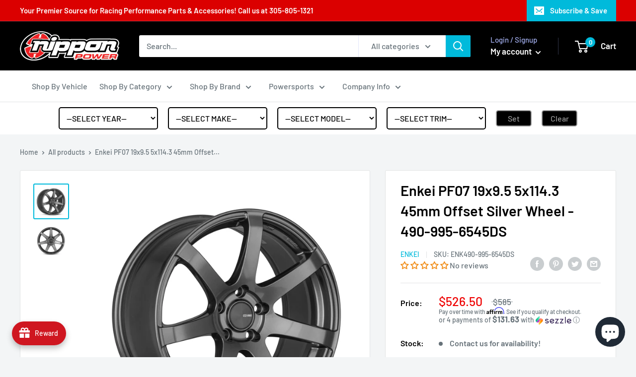

--- FILE ---
content_type: text/html; charset=utf-8
request_url: https://nipponpower.com/products/enkei-pf07-19x9-5-5x114-3-45mm-offset-silver-wheel-490-995-6545ds
body_size: 71021
content:
<!doctype html>

<html class="no-js" lang="en">
  <head>
    <meta charset="utf-8">
    <meta name="viewport" content="width=device-width, initial-scale=1.0, height=device-height, minimum-scale=1.0, maximum-scale=1.0">
    <meta name="theme-color" content="#00badb"><title>Enkei PF07 19x9.5 5x114.3 45mm Offset Silver Wheel - 490-995-6545DS
</title><meta name="description" content="PF07 (The Enkei PF07 is Special Order only) Seven dynamic spokes reach toward the edge of the flange in a concave fashion to give the wheel additional depth and the appearance of being one size larger. The sides of the spokes are thinned to make them lighter while emphasizing the concave shape. This is combined with a "><link rel="canonical" href="https://nipponpower.com/products/enkei-pf07-19x9-5-5x114-3-45mm-offset-silver-wheel-490-995-6545ds"><link rel="shortcut icon" href="//nipponpower.com/cdn/shop/files/favicon_ico_96x96.gif?v=1613751172" type="image/png"><link rel="preload" as="style" href="//nipponpower.com/cdn/shop/t/4/assets/theme.css?v=74698671369467467901664033330">
    <link rel="preconnect" href="https://cdn.shopify.com">
    <link rel="preconnect" href="https://fonts.shopifycdn.com">
    <link rel="dns-prefetch" href="https://productreviews.shopifycdn.com">
    <link rel="dns-prefetch" href="https://ajax.googleapis.com">
    <link rel="dns-prefetch" href="https://maps.googleapis.com">
    <link rel="dns-prefetch" href="https://maps.gstatic.com">

    <meta property="og:type" content="product">
  <meta property="og:title" content="Enkei PF07 19x9.5 5x114.3 45mm Offset Silver Wheel - 490-995-6545DS"><meta property="og:image" content="http://nipponpower.com/cdn/shop/products/ENKEI-PF07-DS-146-WEB_3f77a892-44a9-429d-9248-45713e585ef5_1024x.jpg?v=1750945064">
    <meta property="og:image:secure_url" content="https://nipponpower.com/cdn/shop/products/ENKEI-PF07-DS-146-WEB_3f77a892-44a9-429d-9248-45713e585ef5_1024x.jpg?v=1750945064"><meta property="og:image" content="http://nipponpower.com/cdn/shop/products/ENKEI-PF07-DS-145-WEB_77ae5660-de4b-4455-bc12-105313dd4a7c_1024x.jpg?v=1750945064">
    <meta property="og:image:secure_url" content="https://nipponpower.com/cdn/shop/products/ENKEI-PF07-DS-145-WEB_77ae5660-de4b-4455-bc12-105313dd4a7c_1024x.jpg?v=1750945064"><meta property="product:price:amount" content="526.50">
  <meta property="product:price:currency" content="USD"><meta property="og:description" content="PF07 (The Enkei PF07 is Special Order only) Seven dynamic spokes reach toward the edge of the flange in a concave fashion to give the wheel additional depth and the appearance of being one size larger. The sides of the spokes are thinned to make them lighter while emphasizing the concave shape. This is combined with a "><meta property="og:url" content="https://nipponpower.com/products/enkei-pf07-19x9-5-5x114-3-45mm-offset-silver-wheel-490-995-6545ds">
<meta property="og:site_name" content="Nippon Power"><meta name="twitter:card" content="summary"><meta name="twitter:title" content="Enkei PF07 19x9.5 5x114.3 45mm Offset Silver Wheel - 490-995-6545DS">
  <meta name="twitter:description" content="PF07 (The Enkei PF07 is Special Order only) Seven dynamic spokes reach toward the edge of the flange in a concave fashion to give the wheel additional depth and the appearance of being one size larger. The sides of the spokes are thinned to make them lighter while emphasizing the concave shape. This is combined with a double-lipped flange for an, especially aggressive look. The concepts of toughness and sport serve as inspiration for these design features. The wheel&#39;s rim is a formed metallic structure forged with MAT technology to achieve a high level of strength, rigidity, and light weight. The face is engineered to accommodate a large brake caliper and to enhance brake cooling performance during high-speed driving. TOUGH &amp;amp; SPORTホイール■ 力強くスポーティーな7スポークデザイン■ 性能、スタイリング共にTOUGH &amp;amp; SPORTを目指したモデル Sizes 17, 18, and 19 Inch Available in Dark Silver Spec-E Inspected MAT Technology">
  <meta name="twitter:image" content="https://nipponpower.com/cdn/shop/products/ENKEI-PF07-DS-146-WEB_3f77a892-44a9-429d-9248-45713e585ef5_600x600_crop_center.jpg?v=1750945064">
    <link rel="preload" href="//nipponpower.com/cdn/fonts/barlow/barlow_n6.329f582a81f63f125e63c20a5a80ae9477df68e1.woff2" as="font" type="font/woff2" crossorigin>
<link rel="preload" href="//nipponpower.com/cdn/fonts/barlow/barlow_i6.5a22bd20fb27bad4d7674cc6e666fb9c77d813bb.woff2" as="font" type="font/woff2" crossorigin>
<link rel="preload" href="//nipponpower.com/cdn/fonts/barlow/barlow_n5.a193a1990790eba0cc5cca569d23799830e90f07.woff2" as="font" type="font/woff2" crossorigin>
<link rel="preload" href="//nipponpower.com/cdn/fonts/barlow/barlow_n7.691d1d11f150e857dcbc1c10ef03d825bc378d81.woff2" as="font" type="font/woff2" crossorigin>
<link rel="preload" href="//nipponpower.com/cdn/fonts/barlow/barlow_i5.714d58286997b65cd479af615cfa9bb0a117a573.woff2" as="font" type="font/woff2" crossorigin>
<link rel="preload" href="//nipponpower.com/cdn/fonts/barlow/barlow_i7.50e19d6cc2ba5146fa437a5a7443c76d5d730103.woff2" as="font" type="font/woff2" crossorigin>
<link rel="preload" href="//nipponpower.com/cdn/shop/t/4/assets/font-theme-star.woff2?v=176977276741202493121619362133" as="font" type="font/woff2" crossorigin><link rel="preload" href="//nipponpower.com/cdn/fonts/barlow/barlow_n6.329f582a81f63f125e63c20a5a80ae9477df68e1.woff2" as="font" type="font/woff2" crossorigin><style>
  /* We load the font used for the integration with Shopify Reviews to load our own stars */
  @font-face {
    font-family: "font-theme-star";
    src: url(//nipponpower.com/cdn/shop/t/4/assets/font-theme-star.eot?v=178649971611478077551619362132);
    src: url(//nipponpower.com/cdn/shop/t/4/assets/font-theme-star.eot?%23iefix&v=178649971611478077551619362132) format("embedded-opentype"), url(//nipponpower.com/cdn/shop/t/4/assets/font-theme-star.woff2?v=176977276741202493121619362133) format("woff2"), url(//nipponpower.com/cdn/shop/t/4/assets/font-theme-star.ttf?v=17527569363257290761619362133) format("truetype");
    font-weight: normal;
    font-style: normal;
    font-display: fallback;
  }

  @font-face {
  font-family: Barlow;
  font-weight: 600;
  font-style: normal;
  font-display: fallback;
  src: url("//nipponpower.com/cdn/fonts/barlow/barlow_n6.329f582a81f63f125e63c20a5a80ae9477df68e1.woff2") format("woff2"),
       url("//nipponpower.com/cdn/fonts/barlow/barlow_n6.0163402e36247bcb8b02716880d0b39568412e9e.woff") format("woff");
}

  @font-face {
  font-family: Barlow;
  font-weight: 500;
  font-style: normal;
  font-display: fallback;
  src: url("//nipponpower.com/cdn/fonts/barlow/barlow_n5.a193a1990790eba0cc5cca569d23799830e90f07.woff2") format("woff2"),
       url("//nipponpower.com/cdn/fonts/barlow/barlow_n5.ae31c82169b1dc0715609b8cc6a610b917808358.woff") format("woff");
}

@font-face {
  font-family: Barlow;
  font-weight: 600;
  font-style: normal;
  font-display: fallback;
  src: url("//nipponpower.com/cdn/fonts/barlow/barlow_n6.329f582a81f63f125e63c20a5a80ae9477df68e1.woff2") format("woff2"),
       url("//nipponpower.com/cdn/fonts/barlow/barlow_n6.0163402e36247bcb8b02716880d0b39568412e9e.woff") format("woff");
}

@font-face {
  font-family: Barlow;
  font-weight: 600;
  font-style: italic;
  font-display: fallback;
  src: url("//nipponpower.com/cdn/fonts/barlow/barlow_i6.5a22bd20fb27bad4d7674cc6e666fb9c77d813bb.woff2") format("woff2"),
       url("//nipponpower.com/cdn/fonts/barlow/barlow_i6.1c8787fcb59f3add01a87f21b38c7ef797e3b3a1.woff") format("woff");
}


  @font-face {
  font-family: Barlow;
  font-weight: 700;
  font-style: normal;
  font-display: fallback;
  src: url("//nipponpower.com/cdn/fonts/barlow/barlow_n7.691d1d11f150e857dcbc1c10ef03d825bc378d81.woff2") format("woff2"),
       url("//nipponpower.com/cdn/fonts/barlow/barlow_n7.4fdbb1cb7da0e2c2f88492243ffa2b4f91924840.woff") format("woff");
}

  @font-face {
  font-family: Barlow;
  font-weight: 500;
  font-style: italic;
  font-display: fallback;
  src: url("//nipponpower.com/cdn/fonts/barlow/barlow_i5.714d58286997b65cd479af615cfa9bb0a117a573.woff2") format("woff2"),
       url("//nipponpower.com/cdn/fonts/barlow/barlow_i5.0120f77e6447d3b5df4bbec8ad8c2d029d87fb21.woff") format("woff");
}

  @font-face {
  font-family: Barlow;
  font-weight: 700;
  font-style: italic;
  font-display: fallback;
  src: url("//nipponpower.com/cdn/fonts/barlow/barlow_i7.50e19d6cc2ba5146fa437a5a7443c76d5d730103.woff2") format("woff2"),
       url("//nipponpower.com/cdn/fonts/barlow/barlow_i7.47e9f98f1b094d912e6fd631cc3fe93d9f40964f.woff") format("woff");
}


  :root {
    --default-text-font-size : 15px;
    --base-text-font-size    : 16px;
    --heading-font-family    : Barlow, sans-serif;
    --heading-font-weight    : 600;
    --heading-font-style     : normal;
    --text-font-family       : Barlow, sans-serif;
    --text-font-weight       : 500;
    --text-font-style        : normal;
    --text-font-bolder-weight: 600;
    --text-link-decoration   : underline;

    --text-color               : #677279;
    --text-color-rgb           : 103, 114, 121;
    --heading-color            : #000000;
    --border-color             : #e1e3e4;
    --border-color-rgb         : 225, 227, 228;
    --form-border-color        : #d4d6d8;
    --accent-color             : #00badb;
    --accent-color-rgb         : 0, 186, 219;
    --link-color               : #00badb;
    --link-color-hover         : #00798e;
    --background               : #f3f5f6;
    --secondary-background     : #ffffff;
    --secondary-background-rgb : 255, 255, 255;
    --accent-background        : rgba(0, 186, 219, 0.08);

    --error-color       : #ff0000;
    --error-background  : rgba(255, 0, 0, 0.07);
    --success-color     : #00aa00;
    --success-background: rgba(0, 170, 0, 0.11);

    --primary-button-background      : #00badb;
    --primary-button-background-rgb  : 0, 186, 219;
    --primary-button-text-color      : #ffffff;
    --secondary-button-background    : #1e2d7d;
    --secondary-button-background-rgb: 30, 45, 125;
    --secondary-button-text-color    : #ffffff;

    --header-background      : #000000;
    --header-text-color      : #ffffff;
    --header-light-text-color: #a3afef;
    --header-border-color    : rgba(163, 175, 239, 0.3);
    --header-accent-color    : #00badb;

    --flickity-arrow-color: #abb1b4;--product-on-sale-accent           : #ee0000;
    --product-on-sale-accent-rgb       : 238, 0, 0;
    --product-on-sale-color            : #ffffff;
    --product-in-stock-color           : #008a00;
    --product-low-stock-color          : #ee0000;
    --product-sold-out-color           : #8a9297;
    --product-custom-label-1-background: #008a00;
    --product-custom-label-1-color     : #ffffff;
    --product-custom-label-2-background: #00a500;
    --product-custom-label-2-color     : #ffffff;
    --product-review-star-color        : #ffbd00;

    --mobile-container-gutter : 20px;
    --desktop-container-gutter: 40px;
  }
</style>

<script>
  // IE11 does not have support for CSS variables, so we have to polyfill them
  if (!(((window || {}).CSS || {}).supports && window.CSS.supports('(--a: 0)'))) {
    const script = document.createElement('script');
    script.type = 'text/javascript';
    script.src = 'https://cdn.jsdelivr.net/npm/css-vars-ponyfill@2';
    script.onload = function() {
      cssVars({});
    };

    document.getElementsByTagName('head')[0].appendChild(script);
  }
</script>

    <script>window.performance && window.performance.mark && window.performance.mark('shopify.content_for_header.start');</script><meta name="google-site-verification" content="FfBG8cpBL1UXG9xUzPUjDJf_gS4DWN3q1VzN3f3YlaQ">
<meta name="facebook-domain-verification" content="eayx671hzlylft1r5mkpkltf02pyz5">
<meta id="shopify-digital-wallet" name="shopify-digital-wallet" content="/25978568790/digital_wallets/dialog">
<meta name="shopify-checkout-api-token" content="474d93f1847c8acb42784088a1f9f45d">
<meta id="in-context-paypal-metadata" data-shop-id="25978568790" data-venmo-supported="false" data-environment="production" data-locale="en_US" data-paypal-v4="true" data-currency="USD">
<link rel="alternate" type="application/json+oembed" href="https://nipponpower.com/products/enkei-pf07-19x9-5-5x114-3-45mm-offset-silver-wheel-490-995-6545ds.oembed">
<script async="async" src="/checkouts/internal/preloads.js?locale=en-US"></script>
<link rel="preconnect" href="https://shop.app" crossorigin="anonymous">
<script async="async" src="https://shop.app/checkouts/internal/preloads.js?locale=en-US&shop_id=25978568790" crossorigin="anonymous"></script>
<script id="apple-pay-shop-capabilities" type="application/json">{"shopId":25978568790,"countryCode":"US","currencyCode":"USD","merchantCapabilities":["supports3DS"],"merchantId":"gid:\/\/shopify\/Shop\/25978568790","merchantName":"Nippon Power","requiredBillingContactFields":["postalAddress","email","phone"],"requiredShippingContactFields":["postalAddress","email","phone"],"shippingType":"shipping","supportedNetworks":["visa","masterCard","discover","elo","jcb"],"total":{"type":"pending","label":"Nippon Power","amount":"1.00"},"shopifyPaymentsEnabled":true,"supportsSubscriptions":true}</script>
<script id="shopify-features" type="application/json">{"accessToken":"474d93f1847c8acb42784088a1f9f45d","betas":["rich-media-storefront-analytics"],"domain":"nipponpower.com","predictiveSearch":true,"shopId":25978568790,"locale":"en"}</script>
<script>var Shopify = Shopify || {};
Shopify.shop = "nippon-power.myshopify.com";
Shopify.locale = "en";
Shopify.currency = {"active":"USD","rate":"1.0"};
Shopify.country = "US";
Shopify.theme = {"name":"Warehouse - FS product finder","id":120261115990,"schema_name":"Warehouse","schema_version":"1.9.5","theme_store_id":871,"role":"main"};
Shopify.theme.handle = "null";
Shopify.theme.style = {"id":null,"handle":null};
Shopify.cdnHost = "nipponpower.com/cdn";
Shopify.routes = Shopify.routes || {};
Shopify.routes.root = "/";</script>
<script type="module">!function(o){(o.Shopify=o.Shopify||{}).modules=!0}(window);</script>
<script>!function(o){function n(){var o=[];function n(){o.push(Array.prototype.slice.apply(arguments))}return n.q=o,n}var t=o.Shopify=o.Shopify||{};t.loadFeatures=n(),t.autoloadFeatures=n()}(window);</script>
<script>
  window.ShopifyPay = window.ShopifyPay || {};
  window.ShopifyPay.apiHost = "shop.app\/pay";
  window.ShopifyPay.redirectState = null;
</script>
<script id="shop-js-analytics" type="application/json">{"pageType":"product"}</script>
<script defer="defer" async type="module" src="//nipponpower.com/cdn/shopifycloud/shop-js/modules/v2/client.init-shop-cart-sync_IZsNAliE.en.esm.js"></script>
<script defer="defer" async type="module" src="//nipponpower.com/cdn/shopifycloud/shop-js/modules/v2/chunk.common_0OUaOowp.esm.js"></script>
<script type="module">
  await import("//nipponpower.com/cdn/shopifycloud/shop-js/modules/v2/client.init-shop-cart-sync_IZsNAliE.en.esm.js");
await import("//nipponpower.com/cdn/shopifycloud/shop-js/modules/v2/chunk.common_0OUaOowp.esm.js");

  window.Shopify.SignInWithShop?.initShopCartSync?.({"fedCMEnabled":true,"windoidEnabled":true});

</script>
<script>
  window.Shopify = window.Shopify || {};
  if (!window.Shopify.featureAssets) window.Shopify.featureAssets = {};
  window.Shopify.featureAssets['shop-js'] = {"shop-cart-sync":["modules/v2/client.shop-cart-sync_DLOhI_0X.en.esm.js","modules/v2/chunk.common_0OUaOowp.esm.js"],"init-fed-cm":["modules/v2/client.init-fed-cm_C6YtU0w6.en.esm.js","modules/v2/chunk.common_0OUaOowp.esm.js"],"shop-button":["modules/v2/client.shop-button_BCMx7GTG.en.esm.js","modules/v2/chunk.common_0OUaOowp.esm.js"],"shop-cash-offers":["modules/v2/client.shop-cash-offers_BT26qb5j.en.esm.js","modules/v2/chunk.common_0OUaOowp.esm.js","modules/v2/chunk.modal_CGo_dVj3.esm.js"],"init-windoid":["modules/v2/client.init-windoid_B9PkRMql.en.esm.js","modules/v2/chunk.common_0OUaOowp.esm.js"],"init-shop-email-lookup-coordinator":["modules/v2/client.init-shop-email-lookup-coordinator_DZkqjsbU.en.esm.js","modules/v2/chunk.common_0OUaOowp.esm.js"],"shop-toast-manager":["modules/v2/client.shop-toast-manager_Di2EnuM7.en.esm.js","modules/v2/chunk.common_0OUaOowp.esm.js"],"shop-login-button":["modules/v2/client.shop-login-button_BtqW_SIO.en.esm.js","modules/v2/chunk.common_0OUaOowp.esm.js","modules/v2/chunk.modal_CGo_dVj3.esm.js"],"avatar":["modules/v2/client.avatar_BTnouDA3.en.esm.js"],"pay-button":["modules/v2/client.pay-button_CWa-C9R1.en.esm.js","modules/v2/chunk.common_0OUaOowp.esm.js"],"init-shop-cart-sync":["modules/v2/client.init-shop-cart-sync_IZsNAliE.en.esm.js","modules/v2/chunk.common_0OUaOowp.esm.js"],"init-customer-accounts":["modules/v2/client.init-customer-accounts_DenGwJTU.en.esm.js","modules/v2/client.shop-login-button_BtqW_SIO.en.esm.js","modules/v2/chunk.common_0OUaOowp.esm.js","modules/v2/chunk.modal_CGo_dVj3.esm.js"],"init-shop-for-new-customer-accounts":["modules/v2/client.init-shop-for-new-customer-accounts_JdHXxpS9.en.esm.js","modules/v2/client.shop-login-button_BtqW_SIO.en.esm.js","modules/v2/chunk.common_0OUaOowp.esm.js","modules/v2/chunk.modal_CGo_dVj3.esm.js"],"init-customer-accounts-sign-up":["modules/v2/client.init-customer-accounts-sign-up_D6__K_p8.en.esm.js","modules/v2/client.shop-login-button_BtqW_SIO.en.esm.js","modules/v2/chunk.common_0OUaOowp.esm.js","modules/v2/chunk.modal_CGo_dVj3.esm.js"],"checkout-modal":["modules/v2/client.checkout-modal_C_ZQDY6s.en.esm.js","modules/v2/chunk.common_0OUaOowp.esm.js","modules/v2/chunk.modal_CGo_dVj3.esm.js"],"shop-follow-button":["modules/v2/client.shop-follow-button_XetIsj8l.en.esm.js","modules/v2/chunk.common_0OUaOowp.esm.js","modules/v2/chunk.modal_CGo_dVj3.esm.js"],"lead-capture":["modules/v2/client.lead-capture_DvA72MRN.en.esm.js","modules/v2/chunk.common_0OUaOowp.esm.js","modules/v2/chunk.modal_CGo_dVj3.esm.js"],"shop-login":["modules/v2/client.shop-login_ClXNxyh6.en.esm.js","modules/v2/chunk.common_0OUaOowp.esm.js","modules/v2/chunk.modal_CGo_dVj3.esm.js"],"payment-terms":["modules/v2/client.payment-terms_CNlwjfZz.en.esm.js","modules/v2/chunk.common_0OUaOowp.esm.js","modules/v2/chunk.modal_CGo_dVj3.esm.js"]};
</script>
<script>(function() {
  var isLoaded = false;
  function asyncLoad() {
    if (isLoaded) return;
    isLoaded = true;
    var urls = ["https:\/\/fastsimon.akamaized.net\/fast-simon-autocomplete-init.umd.js?mode=shopify\u0026UUID=55cd0348-84af-4a1d-9399-efce0c8b64f7\u0026store=25978568790\u0026shop=nippon-power.myshopify.com","https:\/\/cdn.shopify.com\/s\/files\/1\/0259\/7856\/8790\/t\/4\/assets\/affirmShopify.js?v=1663880662\u0026shop=nippon-power.myshopify.com","https:\/\/cdn.nfcube.com\/7c1c9c99c60b61a4702816c464e17c42.js?shop=nippon-power.myshopify.com"];
    for (var i = 0; i < urls.length; i++) {
      var s = document.createElement('script');
      s.type = 'text/javascript';
      s.async = true;
      s.src = urls[i];
      var x = document.getElementsByTagName('script')[0];
      x.parentNode.insertBefore(s, x);
    }
  };
  if(window.attachEvent) {
    window.attachEvent('onload', asyncLoad);
  } else {
    window.addEventListener('load', asyncLoad, false);
  }
})();</script>
<script id="__st">var __st={"a":25978568790,"offset":-18000,"reqid":"d936f9a5-dc74-4b60-8ee5-235c4ca9ffa0-1768509967","pageurl":"nipponpower.com\/products\/enkei-pf07-19x9-5-5x114-3-45mm-offset-silver-wheel-490-995-6545ds","u":"761261618ca9","p":"product","rtyp":"product","rid":8581711429912};</script>
<script>window.ShopifyPaypalV4VisibilityTracking = true;</script>
<script id="captcha-bootstrap">!function(){'use strict';const t='contact',e='account',n='new_comment',o=[[t,t],['blogs',n],['comments',n],[t,'customer']],c=[[e,'customer_login'],[e,'guest_login'],[e,'recover_customer_password'],[e,'create_customer']],r=t=>t.map((([t,e])=>`form[action*='/${t}']:not([data-nocaptcha='true']) input[name='form_type'][value='${e}']`)).join(','),a=t=>()=>t?[...document.querySelectorAll(t)].map((t=>t.form)):[];function s(){const t=[...o],e=r(t);return a(e)}const i='password',u='form_key',d=['recaptcha-v3-token','g-recaptcha-response','h-captcha-response',i],f=()=>{try{return window.sessionStorage}catch{return}},m='__shopify_v',_=t=>t.elements[u];function p(t,e,n=!1){try{const o=window.sessionStorage,c=JSON.parse(o.getItem(e)),{data:r}=function(t){const{data:e,action:n}=t;return t[m]||n?{data:e,action:n}:{data:t,action:n}}(c);for(const[e,n]of Object.entries(r))t.elements[e]&&(t.elements[e].value=n);n&&o.removeItem(e)}catch(o){console.error('form repopulation failed',{error:o})}}const l='form_type',E='cptcha';function T(t){t.dataset[E]=!0}const w=window,h=w.document,L='Shopify',v='ce_forms',y='captcha';let A=!1;((t,e)=>{const n=(g='f06e6c50-85a8-45c8-87d0-21a2b65856fe',I='https://cdn.shopify.com/shopifycloud/storefront-forms-hcaptcha/ce_storefront_forms_captcha_hcaptcha.v1.5.2.iife.js',D={infoText:'Protected by hCaptcha',privacyText:'Privacy',termsText:'Terms'},(t,e,n)=>{const o=w[L][v],c=o.bindForm;if(c)return c(t,g,e,D).then(n);var r;o.q.push([[t,g,e,D],n]),r=I,A||(h.body.append(Object.assign(h.createElement('script'),{id:'captcha-provider',async:!0,src:r})),A=!0)});var g,I,D;w[L]=w[L]||{},w[L][v]=w[L][v]||{},w[L][v].q=[],w[L][y]=w[L][y]||{},w[L][y].protect=function(t,e){n(t,void 0,e),T(t)},Object.freeze(w[L][y]),function(t,e,n,w,h,L){const[v,y,A,g]=function(t,e,n){const i=e?o:[],u=t?c:[],d=[...i,...u],f=r(d),m=r(i),_=r(d.filter((([t,e])=>n.includes(e))));return[a(f),a(m),a(_),s()]}(w,h,L),I=t=>{const e=t.target;return e instanceof HTMLFormElement?e:e&&e.form},D=t=>v().includes(t);t.addEventListener('submit',(t=>{const e=I(t);if(!e)return;const n=D(e)&&!e.dataset.hcaptchaBound&&!e.dataset.recaptchaBound,o=_(e),c=g().includes(e)&&(!o||!o.value);(n||c)&&t.preventDefault(),c&&!n&&(function(t){try{if(!f())return;!function(t){const e=f();if(!e)return;const n=_(t);if(!n)return;const o=n.value;o&&e.removeItem(o)}(t);const e=Array.from(Array(32),(()=>Math.random().toString(36)[2])).join('');!function(t,e){_(t)||t.append(Object.assign(document.createElement('input'),{type:'hidden',name:u})),t.elements[u].value=e}(t,e),function(t,e){const n=f();if(!n)return;const o=[...t.querySelectorAll(`input[type='${i}']`)].map((({name:t})=>t)),c=[...d,...o],r={};for(const[a,s]of new FormData(t).entries())c.includes(a)||(r[a]=s);n.setItem(e,JSON.stringify({[m]:1,action:t.action,data:r}))}(t,e)}catch(e){console.error('failed to persist form',e)}}(e),e.submit())}));const S=(t,e)=>{t&&!t.dataset[E]&&(n(t,e.some((e=>e===t))),T(t))};for(const o of['focusin','change'])t.addEventListener(o,(t=>{const e=I(t);D(e)&&S(e,y())}));const B=e.get('form_key'),M=e.get(l),P=B&&M;t.addEventListener('DOMContentLoaded',(()=>{const t=y();if(P)for(const e of t)e.elements[l].value===M&&p(e,B);[...new Set([...A(),...v().filter((t=>'true'===t.dataset.shopifyCaptcha))])].forEach((e=>S(e,t)))}))}(h,new URLSearchParams(w.location.search),n,t,e,['guest_login'])})(!0,!0)}();</script>
<script integrity="sha256-4kQ18oKyAcykRKYeNunJcIwy7WH5gtpwJnB7kiuLZ1E=" data-source-attribution="shopify.loadfeatures" defer="defer" src="//nipponpower.com/cdn/shopifycloud/storefront/assets/storefront/load_feature-a0a9edcb.js" crossorigin="anonymous"></script>
<script crossorigin="anonymous" defer="defer" src="//nipponpower.com/cdn/shopifycloud/storefront/assets/shopify_pay/storefront-65b4c6d7.js?v=20250812"></script>
<script data-source-attribution="shopify.dynamic_checkout.dynamic.init">var Shopify=Shopify||{};Shopify.PaymentButton=Shopify.PaymentButton||{isStorefrontPortableWallets:!0,init:function(){window.Shopify.PaymentButton.init=function(){};var t=document.createElement("script");t.src="https://nipponpower.com/cdn/shopifycloud/portable-wallets/latest/portable-wallets.en.js",t.type="module",document.head.appendChild(t)}};
</script>
<script data-source-attribution="shopify.dynamic_checkout.buyer_consent">
  function portableWalletsHideBuyerConsent(e){var t=document.getElementById("shopify-buyer-consent"),n=document.getElementById("shopify-subscription-policy-button");t&&n&&(t.classList.add("hidden"),t.setAttribute("aria-hidden","true"),n.removeEventListener("click",e))}function portableWalletsShowBuyerConsent(e){var t=document.getElementById("shopify-buyer-consent"),n=document.getElementById("shopify-subscription-policy-button");t&&n&&(t.classList.remove("hidden"),t.removeAttribute("aria-hidden"),n.addEventListener("click",e))}window.Shopify?.PaymentButton&&(window.Shopify.PaymentButton.hideBuyerConsent=portableWalletsHideBuyerConsent,window.Shopify.PaymentButton.showBuyerConsent=portableWalletsShowBuyerConsent);
</script>
<script>
  function portableWalletsCleanup(e){e&&e.src&&console.error("Failed to load portable wallets script "+e.src);var t=document.querySelectorAll("shopify-accelerated-checkout .shopify-payment-button__skeleton, shopify-accelerated-checkout-cart .wallet-cart-button__skeleton"),e=document.getElementById("shopify-buyer-consent");for(let e=0;e<t.length;e++)t[e].remove();e&&e.remove()}function portableWalletsNotLoadedAsModule(e){e instanceof ErrorEvent&&"string"==typeof e.message&&e.message.includes("import.meta")&&"string"==typeof e.filename&&e.filename.includes("portable-wallets")&&(window.removeEventListener("error",portableWalletsNotLoadedAsModule),window.Shopify.PaymentButton.failedToLoad=e,"loading"===document.readyState?document.addEventListener("DOMContentLoaded",window.Shopify.PaymentButton.init):window.Shopify.PaymentButton.init())}window.addEventListener("error",portableWalletsNotLoadedAsModule);
</script>

<script type="module" src="https://nipponpower.com/cdn/shopifycloud/portable-wallets/latest/portable-wallets.en.js" onError="portableWalletsCleanup(this)" crossorigin="anonymous"></script>
<script nomodule>
  document.addEventListener("DOMContentLoaded", portableWalletsCleanup);
</script>

<link id="shopify-accelerated-checkout-styles" rel="stylesheet" media="screen" href="https://nipponpower.com/cdn/shopifycloud/portable-wallets/latest/accelerated-checkout-backwards-compat.css" crossorigin="anonymous">
<style id="shopify-accelerated-checkout-cart">
        #shopify-buyer-consent {
  margin-top: 1em;
  display: inline-block;
  width: 100%;
}

#shopify-buyer-consent.hidden {
  display: none;
}

#shopify-subscription-policy-button {
  background: none;
  border: none;
  padding: 0;
  text-decoration: underline;
  font-size: inherit;
  cursor: pointer;
}

#shopify-subscription-policy-button::before {
  box-shadow: none;
}

      </style>

<script>window.performance && window.performance.mark && window.performance.mark('shopify.content_for_header.end');</script>

    <link rel="stylesheet" href="//nipponpower.com/cdn/shop/t/4/assets/theme.css?v=74698671369467467901664033330">

    
  <script type="application/ld+json">
  {
    "@context": "http://schema.org",
    "@type": "Product",
    "offers": [{
          "@type": "Offer",
          "name": "Default Title",
          "availability":"https://schema.org/OutOfStock",
          "price": 526.5,
          "priceCurrency": "USD",
          "priceValidUntil": "2026-01-25","sku": "ENK490-995-6545DS","url": "/products/enkei-pf07-19x9-5-5x114-3-45mm-offset-silver-wheel-490-995-6545ds/products/enkei-pf07-19x9-5-5x114-3-45mm-offset-silver-wheel-490-995-6545ds?variant=46497063862552"
        }
],
    "brand": {
      "name": "Enkei"
    },
    "name": "Enkei PF07 19x9.5 5x114.3 45mm Offset Silver Wheel - 490-995-6545DS",
    "description": "\n\nPF07\n\n\n\n\n(The Enkei PF07 is Special Order only)\nSeven dynamic spokes reach toward the edge of the flange in a concave fashion to give the wheel additional depth and the appearance of being one size larger. The sides of the spokes are thinned to make them lighter while emphasizing the concave shape. This is combined with a double-lipped flange for an, especially aggressive look. The concepts of toughness and sport serve as inspiration for these design features. The wheel's rim is a formed metallic structure forged with MAT technology to achieve a high level of strength, rigidity, and light weight. The face is engineered to accommodate a large brake caliper and to enhance brake cooling performance during high-speed driving.\nTOUGH \u0026amp; SPORTホイール■ 力強くスポーティーな7スポークデザイン■ 性能、スタイリング共にTOUGH \u0026amp; SPORTを目指したモデル\n\nSizes 17, 18, and 19 Inch\nAvailable in Dark Silver\nSpec-E Inspected\nMAT Technology\n\nMAT TechnologyEnkei developed a new manufacturing process to produce the next aluminum wheel generation. The Most Advanced Technology (M.A.T) combines one-piece cast wheel technology with a rim forming technology called spinning process. Using this new technology of casting and rim forming by M.A.T process, is critical to improve drastically the material property and strength of the wheels. Rim-Rolled technology shapes the rim to improve material elongation without sacrificing the wheels hardness.\nSPEC-EAll Enkei wheels are engineered to pass rigorous testing. In fact, Enkei established its own test standard called “Spec-E,” which is tougher than JWL requirements. Enkei's Spec-E test setting requires a higher drop point in the impact test and 20% more cycles for the rotary bending fatigue and dynamic radial fatigue tests than JWL standards.The Spec-E represents Enkei's confidence in its technology and quality of Enkei wheels.\n\n",
    "category": "",
    "url": "/products/enkei-pf07-19x9-5-5x114-3-45mm-offset-silver-wheel-490-995-6545ds/products/enkei-pf07-19x9-5-5x114-3-45mm-offset-silver-wheel-490-995-6545ds",
    "sku": "ENK490-995-6545DS",
    "image": {
      "@type": "ImageObject",
      "url": "https://nipponpower.com/cdn/shop/products/ENKEI-PF07-DS-146-WEB_3f77a892-44a9-429d-9248-45713e585ef5_1024x.jpg?v=1750945064",
      "image": "https://nipponpower.com/cdn/shop/products/ENKEI-PF07-DS-146-WEB_3f77a892-44a9-429d-9248-45713e585ef5_1024x.jpg?v=1750945064",
      "name": "Enkei PF07 19x9.5 5x114.3 45mm Offset Silver Wheel - 490-995-6545DS",
      "width": "1024",
      "height": "1024"
    }
  }
  </script>



  <script type="application/ld+json">
  {
    "@context": "http://schema.org",
    "@type": "BreadcrumbList",
  "itemListElement": [{
      "@type": "ListItem",
      "position": 1,
      "name": "Home",
      "item": "https://nipponpower.com"
    },{
          "@type": "ListItem",
          "position": 2,
          "name": "Enkei PF07 19x9.5 5x114.3 45mm Offset Silver Wheel - 490-995-6545DS",
          "item": "https://nipponpower.com/products/enkei-pf07-19x9-5-5x114-3-45mm-offset-silver-wheel-490-995-6545ds"
        }]
  }
  </script>

            
    <script>
      // This allows to expose several variables to the global scope, to be used in scripts
      window.theme = {
        pageType: "product",
        cartCount: 0,
        moneyFormat: "${{amount}}",
        moneyWithCurrencyFormat: "${{amount}} USD",
        showDiscount: false,
        discountMode: "percentage",
        searchMode: "product,page",
        cartType: "drawer"
      };

      window.routes = {
        rootUrl: "\/",
        cartUrl: "\/cart",
        cartAddUrl: "\/cart\/add",
        cartChangeUrl: "\/cart\/change",
        searchUrl: "\/search",
        productRecommendationsUrl: "\/recommendations\/products"
      };

      window.languages = {
        collectionOnSaleLabel: "Save {{savings}}",
        productFormUnavailable: "Unavailable",
        productFormAddToCart: "Add to cart",
        productFormSoldOut: "Contact us for availability!",
        shippingEstimatorNoResults: "No shipping could be found for your address.",
        shippingEstimatorOneResult: "There is one shipping rate for your address:",
        shippingEstimatorMultipleResults: "There are {{count}} shipping rates for your address:",
        shippingEstimatorErrors: "There are some errors:"
      };

      window.lazySizesConfig = {
        loadHidden: false,
        hFac: 0.8,
        expFactor: 3,
        customMedia: {
          '--phone': '(max-width: 640px)',
          '--tablet': '(min-width: 641px) and (max-width: 1023px)',
          '--lap': '(min-width: 1024px)'
        }
      };

      document.documentElement.className = document.documentElement.className.replace('no-js', 'js');
    </script><script src="//polyfill-fastly.net/v3/polyfill.min.js?unknown=polyfill&features=fetch,Element.prototype.closest,Element.prototype.matches,Element.prototype.remove,Element.prototype.classList,Array.prototype.includes,Array.prototype.fill,String.prototype.includes,String.prototype.padStart,Object.assign,CustomEvent,Intl,URL,DOMTokenList,IntersectionObserver,IntersectionObserverEntry" defer></script>
    <script src="//nipponpower.com/cdn/shop/t/4/assets/theme.min.js?v=157244244733679913191619362136" defer></script>
    <script src="//nipponpower.com/cdn/shop/t/4/assets/custom.js?v=90373254691674712701619362132" defer></script>

    <script>
      (function () {
        window.onpageshow = function() {
          // We force re-freshing the cart content onpageshow, as most browsers will serve a cache copy when hitting the
          // back button, which cause staled data
          document.documentElement.dispatchEvent(new CustomEvent('cart:refresh', {
            bubbles: true,
            detail: {scrollToTop: false}
          }));
        };
      })();
    </script>
    
    
    
    <script type="text/javascript" src="http://code.jquery.com/jquery-1.7.1.min.js"></script>
    <!-- IS+ --> <link href="//nipponpower.com/cdn/shop/t/4/assets/isp_mmy_plugin.css?v=68626514173682338951624886250" rel="stylesheet" type="text/css" media="all" /> <!-- IS+ -->
    <!-- IS+ --> <script src="//nipponpower.com/cdn/shop/t/4/assets/isp_mmy_plugin.js?v=55788815260183602631660917115" type="text/javascript"></script> <!-- IS+ -->
    
    
    
<!-- Start of Judge.me Core -->
<link rel="dns-prefetch" href="https://cdn.judge.me/">
<script data-cfasync='false' class='jdgm-settings-script'>window.jdgmSettings={"pagination":5,"disable_web_reviews":true,"badge_no_review_text":"No reviews","badge_n_reviews_text":"{{ n }} review/reviews","badge_star_color":"#f1901e","hide_badge_preview_if_no_reviews":false,"badge_hide_text":false,"enforce_center_preview_badge":false,"widget_title":"Customer Reviews","widget_open_form_text":"Write a review","widget_close_form_text":"Cancel review","widget_refresh_page_text":"Refresh page","widget_summary_text":"Based on {{ number_of_reviews }} review/reviews","widget_no_review_text":"Be the first to write a review","widget_name_field_text":"Display name","widget_verified_name_field_text":"Verified Name (public)","widget_name_placeholder_text":"Display name","widget_required_field_error_text":"This field is required.","widget_email_field_text":"Email address","widget_verified_email_field_text":"Verified Email (private, can not be edited)","widget_email_placeholder_text":"Your email address","widget_email_field_error_text":"Please enter a valid email address.","widget_rating_field_text":"Rating","widget_review_title_field_text":"Review Title","widget_review_title_placeholder_text":"Give your review a title","widget_review_body_field_text":"Review content","widget_review_body_placeholder_text":"Start writing here...","widget_pictures_field_text":"Picture/Video (optional)","widget_submit_review_text":"Submit Review","widget_submit_verified_review_text":"Submit Verified Review","widget_submit_success_msg_with_auto_publish":"Thank you! Please refresh the page in a few moments to see your review. You can remove or edit your review by logging into \u003ca href='https://judge.me/login' target='_blank' rel='nofollow noopener'\u003eJudge.me\u003c/a\u003e","widget_submit_success_msg_no_auto_publish":"Thank you! Your review will be published as soon as it is approved by the shop admin. You can remove or edit your review by logging into \u003ca href='https://judge.me/login' target='_blank' rel='nofollow noopener'\u003eJudge.me\u003c/a\u003e","widget_show_default_reviews_out_of_total_text":"Showing {{ n_reviews_shown }} out of {{ n_reviews }} reviews.","widget_show_all_link_text":"Show all","widget_show_less_link_text":"Show less","widget_author_said_text":"{{ reviewer_name }} said:","widget_days_text":"{{ n }} days ago","widget_weeks_text":"{{ n }} week/weeks ago","widget_months_text":"{{ n }} month/months ago","widget_years_text":"{{ n }} year/years ago","widget_yesterday_text":"Yesterday","widget_today_text":"Today","widget_replied_text":"\u003e\u003e {{ shop_name }} replied:","widget_read_more_text":"Read more","widget_reviewer_name_as_initial":"","widget_rating_filter_color":"#fbcd0a","widget_rating_filter_see_all_text":"See all reviews","widget_sorting_most_recent_text":"Most Recent","widget_sorting_highest_rating_text":"Highest Rating","widget_sorting_lowest_rating_text":"Lowest Rating","widget_sorting_with_pictures_text":"Only Pictures","widget_sorting_most_helpful_text":"Most Helpful","widget_open_question_form_text":"Ask a question","widget_reviews_subtab_text":"Reviews","widget_questions_subtab_text":"Questions","widget_question_label_text":"Question","widget_answer_label_text":"Answer","widget_question_placeholder_text":"Write your question here","widget_submit_question_text":"Submit Question","widget_question_submit_success_text":"Thank you for your question! We will notify you once it gets answered.","widget_star_color":"#f1901e","verified_badge_text":"Verified","verified_badge_bg_color":"","verified_badge_text_color":"","verified_badge_placement":"left-of-reviewer-name","widget_review_max_height":"","widget_hide_border":false,"widget_social_share":false,"widget_thumb":false,"widget_review_location_show":false,"widget_location_format":"","all_reviews_include_out_of_store_products":true,"all_reviews_out_of_store_text":"(out of store)","all_reviews_pagination":100,"all_reviews_product_name_prefix_text":"about","enable_review_pictures":false,"enable_question_anwser":false,"widget_theme":"default","review_date_format":"mm/dd/yyyy","default_sort_method":"most-recent","widget_product_reviews_subtab_text":"Product Reviews","widget_shop_reviews_subtab_text":"Shop Reviews","widget_other_products_reviews_text":"Reviews for other products","widget_store_reviews_subtab_text":"Store reviews","widget_no_store_reviews_text":"This store hasn't received any reviews yet","widget_web_restriction_product_reviews_text":"This product hasn't received any reviews yet","widget_no_items_text":"No items found","widget_show_more_text":"Show more","widget_write_a_store_review_text":"Write a Store Review","widget_other_languages_heading":"Reviews in Other Languages","widget_translate_review_text":"Translate review to {{ language }}","widget_translating_review_text":"Translating...","widget_show_original_translation_text":"Show original ({{ language }})","widget_translate_review_failed_text":"Review couldn't be translated.","widget_translate_review_retry_text":"Retry","widget_translate_review_try_again_later_text":"Try again later","show_product_url_for_grouped_product":false,"widget_sorting_pictures_first_text":"Pictures First","show_pictures_on_all_rev_page_mobile":false,"show_pictures_on_all_rev_page_desktop":false,"floating_tab_hide_mobile_install_preference":false,"floating_tab_button_name":"★ Reviews","floating_tab_title":"Let customers speak for us","floating_tab_button_color":"","floating_tab_button_background_color":"","floating_tab_url":"","floating_tab_url_enabled":false,"floating_tab_tab_style":"text","all_reviews_text_badge_text":"Customers rate us {{ shop.metafields.judgeme.all_reviews_rating | round: 1 }}/5 based on {{ shop.metafields.judgeme.all_reviews_count }} reviews.","all_reviews_text_badge_text_branded_style":"{{ shop.metafields.judgeme.all_reviews_rating | round: 1 }} out of 5 stars based on {{ shop.metafields.judgeme.all_reviews_count }} reviews","is_all_reviews_text_badge_a_link":false,"show_stars_for_all_reviews_text_badge":false,"all_reviews_text_badge_url":"","all_reviews_text_style":"text","all_reviews_text_color_style":"judgeme_brand_color","all_reviews_text_color":"#108474","all_reviews_text_show_jm_brand":true,"featured_carousel_show_header":true,"featured_carousel_title":"Let customers speak for us","testimonials_carousel_title":"Customers are saying","videos_carousel_title":"Real customer stories","cards_carousel_title":"Customers are saying","featured_carousel_count_text":"from {{ n }} reviews","featured_carousel_add_link_to_all_reviews_page":false,"featured_carousel_url":"","featured_carousel_show_images":true,"featured_carousel_autoslide_interval":5,"featured_carousel_arrows_on_the_sides":false,"featured_carousel_height":250,"featured_carousel_width":80,"featured_carousel_image_size":0,"featured_carousel_image_height":250,"featured_carousel_arrow_color":"#eeeeee","verified_count_badge_style":"vintage","verified_count_badge_orientation":"horizontal","verified_count_badge_color_style":"judgeme_brand_color","verified_count_badge_color":"#108474","is_verified_count_badge_a_link":false,"verified_count_badge_url":"","verified_count_badge_show_jm_brand":true,"widget_rating_preset_default":5,"widget_first_sub_tab":"product-reviews","widget_show_histogram":true,"widget_histogram_use_custom_color":false,"widget_pagination_use_custom_color":false,"widget_star_use_custom_color":true,"widget_verified_badge_use_custom_color":false,"widget_write_review_use_custom_color":false,"picture_reminder_submit_button":"Upload Pictures","enable_review_videos":false,"mute_video_by_default":false,"widget_sorting_videos_first_text":"Videos First","widget_review_pending_text":"Pending","featured_carousel_items_for_large_screen":3,"social_share_options_order":"Facebook,Twitter","remove_microdata_snippet":false,"disable_json_ld":false,"enable_json_ld_products":false,"preview_badge_show_question_text":false,"preview_badge_no_question_text":"No questions","preview_badge_n_question_text":"{{ number_of_questions }} question/questions","qa_badge_show_icon":false,"qa_badge_position":"same-row","remove_judgeme_branding":false,"widget_add_search_bar":false,"widget_search_bar_placeholder":"Search","widget_sorting_verified_only_text":"Verified only","featured_carousel_theme":"default","featured_carousel_show_rating":true,"featured_carousel_show_title":true,"featured_carousel_show_body":true,"featured_carousel_show_date":false,"featured_carousel_show_reviewer":true,"featured_carousel_show_product":false,"featured_carousel_header_background_color":"#108474","featured_carousel_header_text_color":"#ffffff","featured_carousel_name_product_separator":"reviewed","featured_carousel_full_star_background":"#108474","featured_carousel_empty_star_background":"#dadada","featured_carousel_vertical_theme_background":"#f9fafb","featured_carousel_verified_badge_enable":false,"featured_carousel_verified_badge_color":"#108474","featured_carousel_border_style":"round","featured_carousel_review_line_length_limit":3,"featured_carousel_more_reviews_button_text":"Read more reviews","featured_carousel_view_product_button_text":"View product","all_reviews_page_load_reviews_on":"scroll","all_reviews_page_load_more_text":"Load More Reviews","disable_fb_tab_reviews":false,"enable_ajax_cdn_cache":false,"widget_public_name_text":"displayed publicly like","default_reviewer_name":"John Smith","default_reviewer_name_has_non_latin":true,"widget_reviewer_anonymous":"Anonymous","medals_widget_title":"Judge.me Review Medals","medals_widget_background_color":"#f9fafb","medals_widget_position":"footer_all_pages","medals_widget_border_color":"#f9fafb","medals_widget_verified_text_position":"left","medals_widget_use_monochromatic_version":false,"medals_widget_elements_color":"#108474","show_reviewer_avatar":true,"widget_invalid_yt_video_url_error_text":"Not a YouTube video URL","widget_max_length_field_error_text":"Please enter no more than {0} characters.","widget_show_country_flag":false,"widget_show_collected_via_shop_app":false,"widget_verified_by_shop_badge_style":"light","widget_verified_by_shop_text":"Verified by Shop","widget_show_photo_gallery":false,"widget_load_with_code_splitting":true,"widget_ugc_install_preference":false,"widget_ugc_title":"Made by us, Shared by you","widget_ugc_subtitle":"Tag us to see your picture featured in our page","widget_ugc_arrows_color":"#ffffff","widget_ugc_primary_button_text":"Buy Now","widget_ugc_primary_button_background_color":"#108474","widget_ugc_primary_button_text_color":"#ffffff","widget_ugc_primary_button_border_width":"0","widget_ugc_primary_button_border_style":"none","widget_ugc_primary_button_border_color":"#108474","widget_ugc_primary_button_border_radius":"25","widget_ugc_secondary_button_text":"Load More","widget_ugc_secondary_button_background_color":"#ffffff","widget_ugc_secondary_button_text_color":"#108474","widget_ugc_secondary_button_border_width":"2","widget_ugc_secondary_button_border_style":"solid","widget_ugc_secondary_button_border_color":"#108474","widget_ugc_secondary_button_border_radius":"25","widget_ugc_reviews_button_text":"View Reviews","widget_ugc_reviews_button_background_color":"#ffffff","widget_ugc_reviews_button_text_color":"#108474","widget_ugc_reviews_button_border_width":"2","widget_ugc_reviews_button_border_style":"solid","widget_ugc_reviews_button_border_color":"#108474","widget_ugc_reviews_button_border_radius":"25","widget_ugc_reviews_button_link_to":"judgeme-reviews-page","widget_ugc_show_post_date":true,"widget_ugc_max_width":"800","widget_rating_metafield_value_type":true,"widget_primary_color":"#108474","widget_enable_secondary_color":true,"widget_secondary_color":"#edf5f5","widget_summary_average_rating_text":"{{ average_rating }} out of 5","widget_media_grid_title":"Customer photos \u0026 videos","widget_media_grid_see_more_text":"See more","widget_round_style":false,"widget_show_product_medals":true,"widget_verified_by_judgeme_text":"Verified by Judge.me","widget_show_store_medals":true,"widget_verified_by_judgeme_text_in_store_medals":"Verified by Judge.me","widget_media_field_exceed_quantity_message":"Sorry, we can only accept {{ max_media }} for one review.","widget_media_field_exceed_limit_message":"{{ file_name }} is too large, please select a {{ media_type }} less than {{ size_limit }}MB.","widget_review_submitted_text":"Review Submitted!","widget_question_submitted_text":"Question Submitted!","widget_close_form_text_question":"Cancel","widget_write_your_answer_here_text":"Write your answer here","widget_enabled_branded_link":true,"widget_show_collected_by_judgeme":true,"widget_reviewer_name_color":"","widget_write_review_text_color":"","widget_write_review_bg_color":"","widget_collected_by_judgeme_text":"collected by Judge.me","widget_pagination_type":"standard","widget_load_more_text":"Load More","widget_load_more_color":"#108474","widget_full_review_text":"Full Review","widget_read_more_reviews_text":"Read More Reviews","widget_read_questions_text":"Read Questions","widget_questions_and_answers_text":"Questions \u0026 Answers","widget_verified_by_text":"Verified by","widget_verified_text":"Verified","widget_number_of_reviews_text":"{{ number_of_reviews }} reviews","widget_back_button_text":"Back","widget_next_button_text":"Next","widget_custom_forms_filter_button":"Filters","custom_forms_style":"vertical","widget_show_review_information":false,"how_reviews_are_collected":"How reviews are collected?","widget_show_review_keywords":false,"widget_gdpr_statement":"How we use your data: We'll only contact you about the review you left, and only if necessary. By submitting your review, you agree to Judge.me's \u003ca href='https://judge.me/terms' target='_blank' rel='nofollow noopener'\u003eterms\u003c/a\u003e, \u003ca href='https://judge.me/privacy' target='_blank' rel='nofollow noopener'\u003eprivacy\u003c/a\u003e and \u003ca href='https://judge.me/content-policy' target='_blank' rel='nofollow noopener'\u003econtent\u003c/a\u003e policies.","widget_multilingual_sorting_enabled":false,"widget_translate_review_content_enabled":false,"widget_translate_review_content_method":"manual","popup_widget_review_selection":"automatically_with_pictures","popup_widget_round_border_style":true,"popup_widget_show_title":true,"popup_widget_show_body":true,"popup_widget_show_reviewer":false,"popup_widget_show_product":true,"popup_widget_show_pictures":true,"popup_widget_use_review_picture":true,"popup_widget_show_on_home_page":true,"popup_widget_show_on_product_page":true,"popup_widget_show_on_collection_page":true,"popup_widget_show_on_cart_page":true,"popup_widget_position":"bottom_left","popup_widget_first_review_delay":5,"popup_widget_duration":5,"popup_widget_interval":5,"popup_widget_review_count":5,"popup_widget_hide_on_mobile":true,"review_snippet_widget_round_border_style":true,"review_snippet_widget_card_color":"#FFFFFF","review_snippet_widget_slider_arrows_background_color":"#FFFFFF","review_snippet_widget_slider_arrows_color":"#000000","review_snippet_widget_star_color":"#108474","show_product_variant":false,"all_reviews_product_variant_label_text":"Variant: ","widget_show_verified_branding":false,"widget_ai_summary_title":"Customers say","widget_ai_summary_disclaimer":"AI-powered review summary based on recent customer reviews","widget_show_ai_summary":false,"widget_show_ai_summary_bg":false,"widget_show_review_title_input":true,"redirect_reviewers_invited_via_email":"review_widget","request_store_review_after_product_review":false,"request_review_other_products_in_order":false,"review_form_color_scheme":"default","review_form_corner_style":"square","review_form_star_color":{},"review_form_text_color":"#333333","review_form_background_color":"#ffffff","review_form_field_background_color":"#fafafa","review_form_button_color":{},"review_form_button_text_color":"#ffffff","review_form_modal_overlay_color":"#000000","review_content_screen_title_text":"How would you rate this product?","review_content_introduction_text":"We would love it if you would share a bit about your experience.","store_review_form_title_text":"How would you rate this store?","store_review_form_introduction_text":"We would love it if you would share a bit about your experience.","show_review_guidance_text":true,"one_star_review_guidance_text":"Poor","five_star_review_guidance_text":"Great","customer_information_screen_title_text":"About you","customer_information_introduction_text":"Please tell us more about you.","custom_questions_screen_title_text":"Your experience in more detail","custom_questions_introduction_text":"Here are a few questions to help us understand more about your experience.","review_submitted_screen_title_text":"Thanks for your review!","review_submitted_screen_thank_you_text":"We are processing it and it will appear on the store soon.","review_submitted_screen_email_verification_text":"Please confirm your email by clicking the link we just sent you. This helps us keep reviews authentic.","review_submitted_request_store_review_text":"Would you like to share your experience of shopping with us?","review_submitted_review_other_products_text":"Would you like to review these products?","store_review_screen_title_text":"Would you like to share your experience of shopping with us?","store_review_introduction_text":"We value your feedback and use it to improve. Please share any thoughts or suggestions you have.","reviewer_media_screen_title_picture_text":"Share a picture","reviewer_media_introduction_picture_text":"Upload a photo to support your review.","reviewer_media_screen_title_video_text":"Share a video","reviewer_media_introduction_video_text":"Upload a video to support your review.","reviewer_media_screen_title_picture_or_video_text":"Share a picture or video","reviewer_media_introduction_picture_or_video_text":"Upload a photo or video to support your review.","reviewer_media_youtube_url_text":"Paste your Youtube URL here","advanced_settings_next_step_button_text":"Next","advanced_settings_close_review_button_text":"Close","modal_write_review_flow":false,"write_review_flow_required_text":"Required","write_review_flow_privacy_message_text":"We respect your privacy.","write_review_flow_anonymous_text":"Post review as anonymous","write_review_flow_visibility_text":"This won't be visible to other customers.","write_review_flow_multiple_selection_help_text":"Select as many as you like","write_review_flow_single_selection_help_text":"Select one option","write_review_flow_required_field_error_text":"This field is required","write_review_flow_invalid_email_error_text":"Please enter a valid email address","write_review_flow_max_length_error_text":"Max. {{ max_length }} characters.","write_review_flow_media_upload_text":"\u003cb\u003eClick to upload\u003c/b\u003e or drag and drop","write_review_flow_gdpr_statement":"We'll only contact you about your review if necessary. By submitting your review, you agree to our \u003ca href='https://judge.me/terms' target='_blank' rel='nofollow noopener'\u003eterms and conditions\u003c/a\u003e and \u003ca href='https://judge.me/privacy' target='_blank' rel='nofollow noopener'\u003eprivacy policy\u003c/a\u003e.","rating_only_reviews_enabled":false,"show_negative_reviews_help_screen":false,"new_review_flow_help_screen_rating_threshold":3,"negative_review_resolution_screen_title_text":"Tell us more","negative_review_resolution_text":"Your experience matters to us. If there were issues with your purchase, we're here to help. Feel free to reach out to us, we'd love the opportunity to make things right.","negative_review_resolution_button_text":"Contact us","negative_review_resolution_proceed_with_review_text":"Leave a review","negative_review_resolution_subject":"Issue with purchase from {{ shop_name }}.{{ order_name }}","preview_badge_collection_page_install_status":false,"widget_review_custom_css":"","preview_badge_custom_css":"","preview_badge_stars_count":"5-stars","featured_carousel_custom_css":"","floating_tab_custom_css":"","all_reviews_widget_custom_css":"","medals_widget_custom_css":"","verified_badge_custom_css":"","all_reviews_text_custom_css":"","transparency_badges_collected_via_store_invite":false,"transparency_badges_from_another_provider":false,"transparency_badges_collected_from_store_visitor":false,"transparency_badges_collected_by_verified_review_provider":false,"transparency_badges_earned_reward":false,"transparency_badges_collected_via_store_invite_text":"Review collected via store invitation","transparency_badges_from_another_provider_text":"Review collected from another provider","transparency_badges_collected_from_store_visitor_text":"Review collected from a store visitor","transparency_badges_written_in_google_text":"Review written in Google","transparency_badges_written_in_etsy_text":"Review written in Etsy","transparency_badges_written_in_shop_app_text":"Review written in Shop App","transparency_badges_earned_reward_text":"Review earned a reward for future purchase","product_review_widget_per_page":10,"widget_store_review_label_text":"Review about the store","checkout_comment_extension_title_on_product_page":"Customer Comments","checkout_comment_extension_num_latest_comment_show":5,"checkout_comment_extension_format":"name_and_timestamp","checkout_comment_customer_name":"last_initial","checkout_comment_comment_notification":true,"preview_badge_collection_page_install_preference":true,"preview_badge_home_page_install_preference":true,"preview_badge_product_page_install_preference":true,"review_widget_install_preference":"","review_carousel_install_preference":false,"floating_reviews_tab_install_preference":"none","verified_reviews_count_badge_install_preference":false,"all_reviews_text_install_preference":false,"review_widget_best_location":true,"judgeme_medals_install_preference":false,"review_widget_revamp_enabled":false,"review_widget_qna_enabled":false,"review_widget_header_theme":"minimal","review_widget_widget_title_enabled":true,"review_widget_header_text_size":"medium","review_widget_header_text_weight":"regular","review_widget_average_rating_style":"compact","review_widget_bar_chart_enabled":true,"review_widget_bar_chart_type":"numbers","review_widget_bar_chart_style":"standard","review_widget_expanded_media_gallery_enabled":false,"review_widget_reviews_section_theme":"standard","review_widget_image_style":"thumbnails","review_widget_review_image_ratio":"square","review_widget_stars_size":"medium","review_widget_verified_badge":"standard_text","review_widget_review_title_text_size":"medium","review_widget_review_text_size":"medium","review_widget_review_text_length":"medium","review_widget_number_of_columns_desktop":3,"review_widget_carousel_transition_speed":5,"review_widget_custom_questions_answers_display":"always","review_widget_button_text_color":"#FFFFFF","review_widget_text_color":"#000000","review_widget_lighter_text_color":"#7B7B7B","review_widget_corner_styling":"soft","review_widget_review_word_singular":"review","review_widget_review_word_plural":"reviews","review_widget_voting_label":"Helpful?","review_widget_shop_reply_label":"Reply from {{ shop_name }}:","review_widget_filters_title":"Filters","qna_widget_question_word_singular":"Question","qna_widget_question_word_plural":"Questions","qna_widget_answer_reply_label":"Answer from {{ answerer_name }}:","qna_content_screen_title_text":"Ask a question about this product","qna_widget_question_required_field_error_text":"Please enter your question.","qna_widget_flow_gdpr_statement":"We'll only contact you about your question if necessary. By submitting your question, you agree to our \u003ca href='https://judge.me/terms' target='_blank' rel='nofollow noopener'\u003eterms and conditions\u003c/a\u003e and \u003ca href='https://judge.me/privacy' target='_blank' rel='nofollow noopener'\u003eprivacy policy\u003c/a\u003e.","qna_widget_question_submitted_text":"Thanks for your question!","qna_widget_close_form_text_question":"Close","qna_widget_question_submit_success_text":"We’ll notify you by email when your question is answered.","all_reviews_widget_v2025_enabled":false,"all_reviews_widget_v2025_header_theme":"default","all_reviews_widget_v2025_widget_title_enabled":true,"all_reviews_widget_v2025_header_text_size":"medium","all_reviews_widget_v2025_header_text_weight":"regular","all_reviews_widget_v2025_average_rating_style":"compact","all_reviews_widget_v2025_bar_chart_enabled":true,"all_reviews_widget_v2025_bar_chart_type":"numbers","all_reviews_widget_v2025_bar_chart_style":"standard","all_reviews_widget_v2025_expanded_media_gallery_enabled":false,"all_reviews_widget_v2025_show_store_medals":true,"all_reviews_widget_v2025_show_photo_gallery":true,"all_reviews_widget_v2025_show_review_keywords":false,"all_reviews_widget_v2025_show_ai_summary":false,"all_reviews_widget_v2025_show_ai_summary_bg":false,"all_reviews_widget_v2025_add_search_bar":false,"all_reviews_widget_v2025_default_sort_method":"most-recent","all_reviews_widget_v2025_reviews_per_page":10,"all_reviews_widget_v2025_reviews_section_theme":"default","all_reviews_widget_v2025_image_style":"thumbnails","all_reviews_widget_v2025_review_image_ratio":"square","all_reviews_widget_v2025_stars_size":"medium","all_reviews_widget_v2025_verified_badge":"bold_badge","all_reviews_widget_v2025_review_title_text_size":"medium","all_reviews_widget_v2025_review_text_size":"medium","all_reviews_widget_v2025_review_text_length":"medium","all_reviews_widget_v2025_number_of_columns_desktop":3,"all_reviews_widget_v2025_carousel_transition_speed":5,"all_reviews_widget_v2025_custom_questions_answers_display":"always","all_reviews_widget_v2025_show_product_variant":false,"all_reviews_widget_v2025_show_reviewer_avatar":true,"all_reviews_widget_v2025_reviewer_name_as_initial":"","all_reviews_widget_v2025_review_location_show":false,"all_reviews_widget_v2025_location_format":"","all_reviews_widget_v2025_show_country_flag":false,"all_reviews_widget_v2025_verified_by_shop_badge_style":"light","all_reviews_widget_v2025_social_share":false,"all_reviews_widget_v2025_social_share_options_order":"Facebook,Twitter,LinkedIn,Pinterest","all_reviews_widget_v2025_pagination_type":"standard","all_reviews_widget_v2025_button_text_color":"#FFFFFF","all_reviews_widget_v2025_text_color":"#000000","all_reviews_widget_v2025_lighter_text_color":"#7B7B7B","all_reviews_widget_v2025_corner_styling":"soft","all_reviews_widget_v2025_title":"Customer reviews","all_reviews_widget_v2025_ai_summary_title":"Customers say about this store","all_reviews_widget_v2025_no_review_text":"Be the first to write a review","platform":"shopify","branding_url":"https://app.judge.me/reviews/stores/nipponpower.com","branding_text":"Powered by Judge.me","locale":"en","reply_name":"Nippon Power","widget_version":"3.0","footer":true,"autopublish":true,"review_dates":true,"enable_custom_form":false,"shop_use_review_site":true,"shop_locale":"en","enable_multi_locales_translations":false,"show_review_title_input":true,"review_verification_email_status":"always","can_be_branded":true,"reply_name_text":"Nippon Power"};</script> <style class='jdgm-settings-style'>.jdgm-xx{left:0}:root{--jdgm-primary-color: #108474;--jdgm-secondary-color: #edf5f5;--jdgm-star-color: #f1901e;--jdgm-write-review-text-color: white;--jdgm-write-review-bg-color: #108474;--jdgm-paginate-color: #108474;--jdgm-border-radius: 0;--jdgm-reviewer-name-color: #108474}.jdgm-histogram__bar-content{background-color:#108474}.jdgm-rev[data-verified-buyer=true] .jdgm-rev__icon.jdgm-rev__icon:after,.jdgm-rev__buyer-badge.jdgm-rev__buyer-badge{color:white;background-color:#108474}.jdgm-review-widget--small .jdgm-gallery.jdgm-gallery .jdgm-gallery__thumbnail-link:nth-child(8) .jdgm-gallery__thumbnail-wrapper.jdgm-gallery__thumbnail-wrapper:before{content:"See more"}@media only screen and (min-width: 768px){.jdgm-gallery.jdgm-gallery .jdgm-gallery__thumbnail-link:nth-child(8) .jdgm-gallery__thumbnail-wrapper.jdgm-gallery__thumbnail-wrapper:before{content:"See more"}}.jdgm-preview-badge .jdgm-star.jdgm-star{color:#f1901e}.jdgm-widget .jdgm-write-rev-link{display:none}.jdgm-widget .jdgm-rev-widg[data-number-of-reviews='0']{display:none}.jdgm-author-all-initials{display:none !important}.jdgm-author-last-initial{display:none !important}.jdgm-rev-widg__title{visibility:hidden}.jdgm-rev-widg__summary-text{visibility:hidden}.jdgm-prev-badge__text{visibility:hidden}.jdgm-rev__prod-link-prefix:before{content:'about'}.jdgm-rev__variant-label:before{content:'Variant: '}.jdgm-rev__out-of-store-text:before{content:'(out of store)'}@media only screen and (min-width: 768px){.jdgm-rev__pics .jdgm-rev_all-rev-page-picture-separator,.jdgm-rev__pics .jdgm-rev__product-picture{display:none}}@media only screen and (max-width: 768px){.jdgm-rev__pics .jdgm-rev_all-rev-page-picture-separator,.jdgm-rev__pics .jdgm-rev__product-picture{display:none}}.jdgm-verified-count-badget[data-from-snippet="true"]{display:none !important}.jdgm-carousel-wrapper[data-from-snippet="true"]{display:none !important}.jdgm-all-reviews-text[data-from-snippet="true"]{display:none !important}.jdgm-medals-section[data-from-snippet="true"]{display:none !important}.jdgm-ugc-media-wrapper[data-from-snippet="true"]{display:none !important}.jdgm-rev__transparency-badge[data-badge-type="review_collected_via_store_invitation"]{display:none !important}.jdgm-rev__transparency-badge[data-badge-type="review_collected_from_another_provider"]{display:none !important}.jdgm-rev__transparency-badge[data-badge-type="review_collected_from_store_visitor"]{display:none !important}.jdgm-rev__transparency-badge[data-badge-type="review_written_in_etsy"]{display:none !important}.jdgm-rev__transparency-badge[data-badge-type="review_written_in_google_business"]{display:none !important}.jdgm-rev__transparency-badge[data-badge-type="review_written_in_shop_app"]{display:none !important}.jdgm-rev__transparency-badge[data-badge-type="review_earned_for_future_purchase"]{display:none !important}.jdgm-review-snippet-widget .jdgm-rev-snippet-widget__cards-container .jdgm-rev-snippet-card{border-radius:8px;background:#fff}.jdgm-review-snippet-widget .jdgm-rev-snippet-widget__cards-container .jdgm-rev-snippet-card__rev-rating .jdgm-star{color:#108474}.jdgm-review-snippet-widget .jdgm-rev-snippet-widget__prev-btn,.jdgm-review-snippet-widget .jdgm-rev-snippet-widget__next-btn{border-radius:50%;background:#fff}.jdgm-review-snippet-widget .jdgm-rev-snippet-widget__prev-btn>svg,.jdgm-review-snippet-widget .jdgm-rev-snippet-widget__next-btn>svg{fill:#000}.jdgm-full-rev-modal.rev-snippet-widget .jm-mfp-container .jm-mfp-content,.jdgm-full-rev-modal.rev-snippet-widget .jm-mfp-container .jdgm-full-rev__icon,.jdgm-full-rev-modal.rev-snippet-widget .jm-mfp-container .jdgm-full-rev__pic-img,.jdgm-full-rev-modal.rev-snippet-widget .jm-mfp-container .jdgm-full-rev__reply{border-radius:8px}.jdgm-full-rev-modal.rev-snippet-widget .jm-mfp-container .jdgm-full-rev[data-verified-buyer="true"] .jdgm-full-rev__icon::after{border-radius:8px}.jdgm-full-rev-modal.rev-snippet-widget .jm-mfp-container .jdgm-full-rev .jdgm-rev__buyer-badge{border-radius:calc( 8px / 2 )}.jdgm-full-rev-modal.rev-snippet-widget .jm-mfp-container .jdgm-full-rev .jdgm-full-rev__replier::before{content:'Nippon Power'}.jdgm-full-rev-modal.rev-snippet-widget .jm-mfp-container .jdgm-full-rev .jdgm-full-rev__product-button{border-radius:calc( 8px * 6 )}
</style> <style class='jdgm-settings-style'></style>

  
  
  
  <style class='jdgm-miracle-styles'>
  @-webkit-keyframes jdgm-spin{0%{-webkit-transform:rotate(0deg);-ms-transform:rotate(0deg);transform:rotate(0deg)}100%{-webkit-transform:rotate(359deg);-ms-transform:rotate(359deg);transform:rotate(359deg)}}@keyframes jdgm-spin{0%{-webkit-transform:rotate(0deg);-ms-transform:rotate(0deg);transform:rotate(0deg)}100%{-webkit-transform:rotate(359deg);-ms-transform:rotate(359deg);transform:rotate(359deg)}}@font-face{font-family:'JudgemeStar';src:url("[data-uri]") format("woff");font-weight:normal;font-style:normal}.jdgm-star{font-family:'JudgemeStar';display:inline !important;text-decoration:none !important;padding:0 4px 0 0 !important;margin:0 !important;font-weight:bold;opacity:1;-webkit-font-smoothing:antialiased;-moz-osx-font-smoothing:grayscale}.jdgm-star:hover{opacity:1}.jdgm-star:last-of-type{padding:0 !important}.jdgm-star.jdgm--on:before{content:"\e000"}.jdgm-star.jdgm--off:before{content:"\e001"}.jdgm-star.jdgm--half:before{content:"\e002"}.jdgm-widget *{margin:0;line-height:1.4;-webkit-box-sizing:border-box;-moz-box-sizing:border-box;box-sizing:border-box;-webkit-overflow-scrolling:touch}.jdgm-hidden{display:none !important;visibility:hidden !important}.jdgm-temp-hidden{display:none}.jdgm-spinner{width:40px;height:40px;margin:auto;border-radius:50%;border-top:2px solid #eee;border-right:2px solid #eee;border-bottom:2px solid #eee;border-left:2px solid #ccc;-webkit-animation:jdgm-spin 0.8s infinite linear;animation:jdgm-spin 0.8s infinite linear}.jdgm-prev-badge{display:block !important}

</style>


  
  
   


<script data-cfasync='false' class='jdgm-script'>
!function(e){window.jdgm=window.jdgm||{},jdgm.CDN_HOST="https://cdn.judge.me/",
jdgm.docReady=function(d){(e.attachEvent?"complete"===e.readyState:"loading"!==e.readyState)?
setTimeout(d,0):e.addEventListener("DOMContentLoaded",d)},jdgm.loadCSS=function(d,t,o,s){
!o&&jdgm.loadCSS.requestedUrls.indexOf(d)>=0||(jdgm.loadCSS.requestedUrls.push(d),
(s=e.createElement("link")).rel="stylesheet",s.class="jdgm-stylesheet",s.media="nope!",
s.href=d,s.onload=function(){this.media="all",t&&setTimeout(t)},e.body.appendChild(s))},
jdgm.loadCSS.requestedUrls=[],jdgm.docReady(function(){(window.jdgmLoadCSS||e.querySelectorAll(
".jdgm-widget, .jdgm-all-reviews-page").length>0)&&(jdgmSettings.widget_load_with_code_splitting?
parseFloat(jdgmSettings.widget_version)>=3?jdgm.loadCSS(jdgm.CDN_HOST+"widget_v3/base.css"):
jdgm.loadCSS(jdgm.CDN_HOST+"widget/base.css"):jdgm.loadCSS(jdgm.CDN_HOST+"shopify_v2.css"))})}(document);
</script>
<script async data-cfasync="false" type="text/javascript" src="https://cdn.judge.me/loader.js"></script>

<noscript><link rel="stylesheet" type="text/css" media="all" href="https://cdn.judge.me/shopify_v2.css"></noscript>
<!-- End of Judge.me Core -->


    
    
    <script>


function GetCookie (key) {
    try {
      if (typeof localStorage !== 'undefined' && localStorage !== null) {
        return localStorage.getItem(key);
      } else {
        return $jquery.cookie(key);
      }
    } catch (e) {
      return null;
    }
  }
  
  function hooks() {            
    var cookie = GetCookie("isp_product_finder_cookie");
    var universal = GetCookie("isp_product_finder_universal"); 

    console.log(cookie);
    
    if (cookie && cookie != "null" && cookie != null) {

      
      var c = JSON.parse(cookie);
      c.Tag = [c.Tag,"0000:universal"]; 
      
      console.log(c);
                        
      window.SerpOptions.registerHook("serp-fixed-narrow", () => (c));                  
    }        
  }
  
  
  function hooksAC() {            
    var cookie = GetCookie("isp_product_finder_cookie");
    var universal = GetCookie("isp_product_finder_universal");
    
    if (cookie && cookie != "null" && cookie != null) {
    
      var c = JSON.parse(cookie);
      c.Tag = [c.Tag,"0000:Universal"];      
       
      
      FastAutocomplete.registerHook("autocomplete-narrow-by", () => (c));      
    }        
  }
  
  if (window.FastAutocomplete) {
    hooksAC();
  } else {
      window.addEventListener('fast-autocomplete-ready', function () {
          hooksAC();
      });
  }

  // execution here
  if (window.SerpOptions) {
      hooks();
  } else {
      window.addEventListener('fast-serp-ready', function () {
          hooks();
      });
  }

  



  
  
const Noresultsmessage = `
  		<div class="No-results-message">
      		<h1><span class="isp_title_no_results">No results found. Please clear vehicle selection or choose a different category or brand.</span></h1>
  		</div>`;
    
var __isp_options = __isp_options || {
    isp_serp_with_product_attributes: 1,        
    isp_serp_callback: function (data) {                         	
      
      if ( $jquery_isp('.No-results-message').length === 0) {  
          console.log("No-results-message");
          
          // handle no results
          if (data.items && data.items.length === 0) {
            $(".isp_center_container_header").after(Noresultsmessage);
          }    
      }   
      
      
      for (const key in ISP_PRODUCTS) {
        const product = ISP_PRODUCTS[key];
        const $gridItem = $(`.isp_grid_product[product_id="${key}"]`);                        
        
        // set badges
        Badges.create(product, $gridItem);                                        
      }                  
    }
};

const TAG_FACET_NAME = "Tag";

const Badges = {
    
    create: (product, $gridItem) => {
        if ($gridItem.hasClass("inventory")) return;

        $gridItem.addClass("inventory");
        Badges.set(product, $gridItem);
    },    

    set: (product, $gridItem) => {
        if($gridItem.find(".isp-custom-badge").length > 0) return;

        const tags = Badges.getProductTags(product);

        if(Badges.isOnSale(product)){
          var p_c,p = 0.00;
          p_c = product.p_c;
          p = product.p;
          
          var discount = 100 - Math.round((p / p_c)*100);
            
          $gridItem.prepend(`<span class="isp-custom-badge on-sale">SAVE ${discount}%</span>`);        
        }
    },

    getProductTags: (product) => {
        const tags = product.att.find(x => x[0] === TAG_FACET_NAME);
        return tags ? tags[1] : [];
    },         

      
    isOnSale: (product) => {
        const originalPrice = parseFloat(product.p);
        const price = parseFloat(product.p_c);

        return price && originalPrice && originalPrice > 0 && price > 0 && price > originalPrice;
    },


};
</script>


</script>
<style>
/* Badges */
.isp-custom-badge {
  	display: flex;
    position: absolute;    
    font-weight: 500;
    font-style: normal;
    z-index: 1;
    top: 10px;
    height: 30px;
    padding: 0 30px 0 30px;
    margin: 0 0 0 0;
    align-items: center;
    justify-content: center;
    font-size: 16px;
    font-family: "DIN Next", sans-serif;
    line-height: 30px;
    text-align: center;
    white-space: normal;
  	vertical-align: top;
    width: initial;
}

.isp-custom-badge.on-sale {
    color: #fff;
    background-color: #ee0000;
}  
  
li.isp_grid_product form.isp_add_to_cart_form {   
    display: block!important;
}
  
input.isp_add_to_cart_btn {
    background: #00badb !important;
    color: #fff !important;
    border: none !important;
}
  

@media only screen and (min-width: 771px) {
  
  li.isp_grid_product form.isp_add_to_cart_form {
      border-bottom: none !important;
  }

  li.isp_grid_product:hover {
       border: none!important;
       box-shadow: none!important;
  }  

  li.isp_grid_product div.isp_product_info {
      box-shadow: none!important;
  }  

  div.isp_product_info::before {
      border: none!important;
  }

  div.isp_product_info::after {
      border: none!important;
  }

  form.isp_add_to_cart_form::before {
      border-right: none!important;  
  }

  form.isp_add_to_cart_form::after {
      border-left: none!important;  
  }


  li.isp_grid_product {    
      height: 420px!important;
      border: none!important;  
  }  
  
  button#formButton {
    width: 160px;
  }
  
}  

@media only screen and (max-width: 770px) {
	div#select_group {
    	display: block !important;
	}
  
    li.isp_grid_product div.isp_product_image_wrapper {
        height: 200px;
    }
  
    li.isp_grid_product {    
      height: 360px!important;
    }
  
    .isp-custom-badge {  	
      font-size: 13px;
    }
    
}
  

</style>
    
  
<!-- BEGIN app block: shopify://apps/product-filters-search/blocks/autocomplete/95672d06-1c4e-4e1b-9368-e84ce1ad6886 --><script>
    var fast_dawn_theme_action = "/pages/search-results";
    var __isp_new_jquery = "true" === "true";
</script>


    
        <script> var fs_inject_ac_on_interaction = true;</script>
    


    <script>var _isp_injected_already = true</script>
    <!-- BEGIN app snippet: fast-simon-autocomplete-init --><script id="autocomplete-initilizer"
        src="https://static-autocomplete.fastsimon.com/fast-simon-autocomplete-init.umd.js?mode=shopify&UUID=55cd0348-84af-4a1d-9399-efce0c8b64f7&store=25978568790"
        async>
</script>
<!-- END app snippet -->

<!-- END app block --><!-- BEGIN app block: shopify://apps/bm-country-blocker-ip-blocker/blocks/boostmark-blocker/bf9db4b9-be4b-45e1-8127-bbcc07d93e7e -->

  <script src="https://cdn.shopify.com/extensions/019b300f-1323-7b7a-bda2-a589132c3189/boostymark-regionblock-71/assets/blocker.js?v=4&shop=nippon-power.myshopify.com" async></script>
  <script src="https://cdn.shopify.com/extensions/019b300f-1323-7b7a-bda2-a589132c3189/boostymark-regionblock-71/assets/jk4ukh.js?c=6&shop=nippon-power.myshopify.com" async></script>

  

  
    <script async>
      (function(_0x43a3c4,_0x482a4f){var _0x4fe466=_0x87db,_0x4bb61e=_0x43a3c4();while(!![]){try{var _0x570d02=parseInt(_0x4fe466(0x167))/0x1+parseInt(_0x4fe466(0x170))/0x2+-parseInt(_0x4fe466(0x16a))/0x3*(parseInt(_0x4fe466(0x163))/0x4)+-parseInt(_0x4fe466(0x165))/0x5*(-parseInt(_0x4fe466(0x171))/0x6)+-parseInt(_0x4fe466(0x164))/0x7+parseInt(_0x4fe466(0x175))/0x8*(parseInt(_0x4fe466(0x16c))/0x9)+-parseInt(_0x4fe466(0x16b))/0xa;if(_0x570d02===_0x482a4f)break;else _0x4bb61e['push'](_0x4bb61e['shift']());}catch(_0x16a6b1){_0x4bb61e['push'](_0x4bb61e['shift']());}}}(_0x4bb4,0xbe588),function e(){var _0x5c2146=_0x87db;window[_0x5c2146(0x168)]=![];var _0x44a2d6=new MutationObserver(function(_0x35b255){_0x35b255['forEach'](function(_0xcc323e){var _0x52d825=_0x87db;_0xcc323e[_0x52d825(0x172)]['forEach'](function(_0xec5229){var _0x5461ea=_0x52d825;if(_0xec5229[_0x5461ea(0x166)]==='SCRIPT'&&window[_0x5461ea(0x168)]==![]){var _0x3ddd07=_0xec5229[_0x5461ea(0x16e)]||_0xec5229['src'];_0x3ddd07[_0x5461ea(0x173)](_0x5461ea(0x16d))&&(window['_bm_blocked']=!![],window['_bm_blocked_script']=_0x3ddd07,_0xec5229['parentNode'][_0x5461ea(0x16f)](_0xec5229),_0x44a2d6['disconnect']());}});});});_0x44a2d6[_0x5c2146(0x169)](document[_0x5c2146(0x174)],{'childList':!![],'subtree':!![]});}());function _0x87db(_0x1caa51,_0x210fdf){var _0x4bb40d=_0x4bb4();return _0x87db=function(_0x87db3a,_0x6d5f1d){_0x87db3a=_0x87db3a-0x163;var _0x25c69d=_0x4bb40d[_0x87db3a];return _0x25c69d;},_0x87db(_0x1caa51,_0x210fdf);}function _0x4bb4(){var _0x34488a=['6613767OlDTvB','var\x20customDocumentWrite\x20=\x20function(content)','textContent','removeChild','344260PVAmNx','2365926DkpRjt','addedNodes','includes','documentElement','8ZTQQuG','41428iZlnfk','4553276eLvdxh','10VBbEzf','nodeName','1117587bSjere','_bm_blocked','observe','78LnVwNu','11138160VAaeEA'];_0x4bb4=function(){return _0x34488a;};return _0x4bb4();}
    </script>
  

  

  

  













<!-- END app block --><!-- BEGIN app block: shopify://apps/judge-me-reviews/blocks/judgeme_core/61ccd3b1-a9f2-4160-9fe9-4fec8413e5d8 --><!-- Start of Judge.me Core -->






<link rel="dns-prefetch" href="https://cdnwidget.judge.me">
<link rel="dns-prefetch" href="https://cdn.judge.me">
<link rel="dns-prefetch" href="https://cdn1.judge.me">
<link rel="dns-prefetch" href="https://api.judge.me">

<script data-cfasync='false' class='jdgm-settings-script'>window.jdgmSettings={"pagination":5,"disable_web_reviews":true,"badge_no_review_text":"No reviews","badge_n_reviews_text":"{{ n }} review/reviews","badge_star_color":"#f1901e","hide_badge_preview_if_no_reviews":false,"badge_hide_text":false,"enforce_center_preview_badge":false,"widget_title":"Customer Reviews","widget_open_form_text":"Write a review","widget_close_form_text":"Cancel review","widget_refresh_page_text":"Refresh page","widget_summary_text":"Based on {{ number_of_reviews }} review/reviews","widget_no_review_text":"Be the first to write a review","widget_name_field_text":"Display name","widget_verified_name_field_text":"Verified Name (public)","widget_name_placeholder_text":"Display name","widget_required_field_error_text":"This field is required.","widget_email_field_text":"Email address","widget_verified_email_field_text":"Verified Email (private, can not be edited)","widget_email_placeholder_text":"Your email address","widget_email_field_error_text":"Please enter a valid email address.","widget_rating_field_text":"Rating","widget_review_title_field_text":"Review Title","widget_review_title_placeholder_text":"Give your review a title","widget_review_body_field_text":"Review content","widget_review_body_placeholder_text":"Start writing here...","widget_pictures_field_text":"Picture/Video (optional)","widget_submit_review_text":"Submit Review","widget_submit_verified_review_text":"Submit Verified Review","widget_submit_success_msg_with_auto_publish":"Thank you! Please refresh the page in a few moments to see your review. You can remove or edit your review by logging into \u003ca href='https://judge.me/login' target='_blank' rel='nofollow noopener'\u003eJudge.me\u003c/a\u003e","widget_submit_success_msg_no_auto_publish":"Thank you! Your review will be published as soon as it is approved by the shop admin. You can remove or edit your review by logging into \u003ca href='https://judge.me/login' target='_blank' rel='nofollow noopener'\u003eJudge.me\u003c/a\u003e","widget_show_default_reviews_out_of_total_text":"Showing {{ n_reviews_shown }} out of {{ n_reviews }} reviews.","widget_show_all_link_text":"Show all","widget_show_less_link_text":"Show less","widget_author_said_text":"{{ reviewer_name }} said:","widget_days_text":"{{ n }} days ago","widget_weeks_text":"{{ n }} week/weeks ago","widget_months_text":"{{ n }} month/months ago","widget_years_text":"{{ n }} year/years ago","widget_yesterday_text":"Yesterday","widget_today_text":"Today","widget_replied_text":"\u003e\u003e {{ shop_name }} replied:","widget_read_more_text":"Read more","widget_reviewer_name_as_initial":"","widget_rating_filter_color":"#fbcd0a","widget_rating_filter_see_all_text":"See all reviews","widget_sorting_most_recent_text":"Most Recent","widget_sorting_highest_rating_text":"Highest Rating","widget_sorting_lowest_rating_text":"Lowest Rating","widget_sorting_with_pictures_text":"Only Pictures","widget_sorting_most_helpful_text":"Most Helpful","widget_open_question_form_text":"Ask a question","widget_reviews_subtab_text":"Reviews","widget_questions_subtab_text":"Questions","widget_question_label_text":"Question","widget_answer_label_text":"Answer","widget_question_placeholder_text":"Write your question here","widget_submit_question_text":"Submit Question","widget_question_submit_success_text":"Thank you for your question! We will notify you once it gets answered.","widget_star_color":"#f1901e","verified_badge_text":"Verified","verified_badge_bg_color":"","verified_badge_text_color":"","verified_badge_placement":"left-of-reviewer-name","widget_review_max_height":"","widget_hide_border":false,"widget_social_share":false,"widget_thumb":false,"widget_review_location_show":false,"widget_location_format":"","all_reviews_include_out_of_store_products":true,"all_reviews_out_of_store_text":"(out of store)","all_reviews_pagination":100,"all_reviews_product_name_prefix_text":"about","enable_review_pictures":false,"enable_question_anwser":false,"widget_theme":"default","review_date_format":"mm/dd/yyyy","default_sort_method":"most-recent","widget_product_reviews_subtab_text":"Product Reviews","widget_shop_reviews_subtab_text":"Shop Reviews","widget_other_products_reviews_text":"Reviews for other products","widget_store_reviews_subtab_text":"Store reviews","widget_no_store_reviews_text":"This store hasn't received any reviews yet","widget_web_restriction_product_reviews_text":"This product hasn't received any reviews yet","widget_no_items_text":"No items found","widget_show_more_text":"Show more","widget_write_a_store_review_text":"Write a Store Review","widget_other_languages_heading":"Reviews in Other Languages","widget_translate_review_text":"Translate review to {{ language }}","widget_translating_review_text":"Translating...","widget_show_original_translation_text":"Show original ({{ language }})","widget_translate_review_failed_text":"Review couldn't be translated.","widget_translate_review_retry_text":"Retry","widget_translate_review_try_again_later_text":"Try again later","show_product_url_for_grouped_product":false,"widget_sorting_pictures_first_text":"Pictures First","show_pictures_on_all_rev_page_mobile":false,"show_pictures_on_all_rev_page_desktop":false,"floating_tab_hide_mobile_install_preference":false,"floating_tab_button_name":"★ Reviews","floating_tab_title":"Let customers speak for us","floating_tab_button_color":"","floating_tab_button_background_color":"","floating_tab_url":"","floating_tab_url_enabled":false,"floating_tab_tab_style":"text","all_reviews_text_badge_text":"Customers rate us {{ shop.metafields.judgeme.all_reviews_rating | round: 1 }}/5 based on {{ shop.metafields.judgeme.all_reviews_count }} reviews.","all_reviews_text_badge_text_branded_style":"{{ shop.metafields.judgeme.all_reviews_rating | round: 1 }} out of 5 stars based on {{ shop.metafields.judgeme.all_reviews_count }} reviews","is_all_reviews_text_badge_a_link":false,"show_stars_for_all_reviews_text_badge":false,"all_reviews_text_badge_url":"","all_reviews_text_style":"text","all_reviews_text_color_style":"judgeme_brand_color","all_reviews_text_color":"#108474","all_reviews_text_show_jm_brand":true,"featured_carousel_show_header":true,"featured_carousel_title":"Let customers speak for us","testimonials_carousel_title":"Customers are saying","videos_carousel_title":"Real customer stories","cards_carousel_title":"Customers are saying","featured_carousel_count_text":"from {{ n }} reviews","featured_carousel_add_link_to_all_reviews_page":false,"featured_carousel_url":"","featured_carousel_show_images":true,"featured_carousel_autoslide_interval":5,"featured_carousel_arrows_on_the_sides":false,"featured_carousel_height":250,"featured_carousel_width":80,"featured_carousel_image_size":0,"featured_carousel_image_height":250,"featured_carousel_arrow_color":"#eeeeee","verified_count_badge_style":"vintage","verified_count_badge_orientation":"horizontal","verified_count_badge_color_style":"judgeme_brand_color","verified_count_badge_color":"#108474","is_verified_count_badge_a_link":false,"verified_count_badge_url":"","verified_count_badge_show_jm_brand":true,"widget_rating_preset_default":5,"widget_first_sub_tab":"product-reviews","widget_show_histogram":true,"widget_histogram_use_custom_color":false,"widget_pagination_use_custom_color":false,"widget_star_use_custom_color":true,"widget_verified_badge_use_custom_color":false,"widget_write_review_use_custom_color":false,"picture_reminder_submit_button":"Upload Pictures","enable_review_videos":false,"mute_video_by_default":false,"widget_sorting_videos_first_text":"Videos First","widget_review_pending_text":"Pending","featured_carousel_items_for_large_screen":3,"social_share_options_order":"Facebook,Twitter","remove_microdata_snippet":false,"disable_json_ld":false,"enable_json_ld_products":false,"preview_badge_show_question_text":false,"preview_badge_no_question_text":"No questions","preview_badge_n_question_text":"{{ number_of_questions }} question/questions","qa_badge_show_icon":false,"qa_badge_position":"same-row","remove_judgeme_branding":false,"widget_add_search_bar":false,"widget_search_bar_placeholder":"Search","widget_sorting_verified_only_text":"Verified only","featured_carousel_theme":"default","featured_carousel_show_rating":true,"featured_carousel_show_title":true,"featured_carousel_show_body":true,"featured_carousel_show_date":false,"featured_carousel_show_reviewer":true,"featured_carousel_show_product":false,"featured_carousel_header_background_color":"#108474","featured_carousel_header_text_color":"#ffffff","featured_carousel_name_product_separator":"reviewed","featured_carousel_full_star_background":"#108474","featured_carousel_empty_star_background":"#dadada","featured_carousel_vertical_theme_background":"#f9fafb","featured_carousel_verified_badge_enable":false,"featured_carousel_verified_badge_color":"#108474","featured_carousel_border_style":"round","featured_carousel_review_line_length_limit":3,"featured_carousel_more_reviews_button_text":"Read more reviews","featured_carousel_view_product_button_text":"View product","all_reviews_page_load_reviews_on":"scroll","all_reviews_page_load_more_text":"Load More Reviews","disable_fb_tab_reviews":false,"enable_ajax_cdn_cache":false,"widget_public_name_text":"displayed publicly like","default_reviewer_name":"John Smith","default_reviewer_name_has_non_latin":true,"widget_reviewer_anonymous":"Anonymous","medals_widget_title":"Judge.me Review Medals","medals_widget_background_color":"#f9fafb","medals_widget_position":"footer_all_pages","medals_widget_border_color":"#f9fafb","medals_widget_verified_text_position":"left","medals_widget_use_monochromatic_version":false,"medals_widget_elements_color":"#108474","show_reviewer_avatar":true,"widget_invalid_yt_video_url_error_text":"Not a YouTube video URL","widget_max_length_field_error_text":"Please enter no more than {0} characters.","widget_show_country_flag":false,"widget_show_collected_via_shop_app":false,"widget_verified_by_shop_badge_style":"light","widget_verified_by_shop_text":"Verified by Shop","widget_show_photo_gallery":false,"widget_load_with_code_splitting":true,"widget_ugc_install_preference":false,"widget_ugc_title":"Made by us, Shared by you","widget_ugc_subtitle":"Tag us to see your picture featured in our page","widget_ugc_arrows_color":"#ffffff","widget_ugc_primary_button_text":"Buy Now","widget_ugc_primary_button_background_color":"#108474","widget_ugc_primary_button_text_color":"#ffffff","widget_ugc_primary_button_border_width":"0","widget_ugc_primary_button_border_style":"none","widget_ugc_primary_button_border_color":"#108474","widget_ugc_primary_button_border_radius":"25","widget_ugc_secondary_button_text":"Load More","widget_ugc_secondary_button_background_color":"#ffffff","widget_ugc_secondary_button_text_color":"#108474","widget_ugc_secondary_button_border_width":"2","widget_ugc_secondary_button_border_style":"solid","widget_ugc_secondary_button_border_color":"#108474","widget_ugc_secondary_button_border_radius":"25","widget_ugc_reviews_button_text":"View Reviews","widget_ugc_reviews_button_background_color":"#ffffff","widget_ugc_reviews_button_text_color":"#108474","widget_ugc_reviews_button_border_width":"2","widget_ugc_reviews_button_border_style":"solid","widget_ugc_reviews_button_border_color":"#108474","widget_ugc_reviews_button_border_radius":"25","widget_ugc_reviews_button_link_to":"judgeme-reviews-page","widget_ugc_show_post_date":true,"widget_ugc_max_width":"800","widget_rating_metafield_value_type":true,"widget_primary_color":"#108474","widget_enable_secondary_color":true,"widget_secondary_color":"#edf5f5","widget_summary_average_rating_text":"{{ average_rating }} out of 5","widget_media_grid_title":"Customer photos \u0026 videos","widget_media_grid_see_more_text":"See more","widget_round_style":false,"widget_show_product_medals":true,"widget_verified_by_judgeme_text":"Verified by Judge.me","widget_show_store_medals":true,"widget_verified_by_judgeme_text_in_store_medals":"Verified by Judge.me","widget_media_field_exceed_quantity_message":"Sorry, we can only accept {{ max_media }} for one review.","widget_media_field_exceed_limit_message":"{{ file_name }} is too large, please select a {{ media_type }} less than {{ size_limit }}MB.","widget_review_submitted_text":"Review Submitted!","widget_question_submitted_text":"Question Submitted!","widget_close_form_text_question":"Cancel","widget_write_your_answer_here_text":"Write your answer here","widget_enabled_branded_link":true,"widget_show_collected_by_judgeme":true,"widget_reviewer_name_color":"","widget_write_review_text_color":"","widget_write_review_bg_color":"","widget_collected_by_judgeme_text":"collected by Judge.me","widget_pagination_type":"standard","widget_load_more_text":"Load More","widget_load_more_color":"#108474","widget_full_review_text":"Full Review","widget_read_more_reviews_text":"Read More Reviews","widget_read_questions_text":"Read Questions","widget_questions_and_answers_text":"Questions \u0026 Answers","widget_verified_by_text":"Verified by","widget_verified_text":"Verified","widget_number_of_reviews_text":"{{ number_of_reviews }} reviews","widget_back_button_text":"Back","widget_next_button_text":"Next","widget_custom_forms_filter_button":"Filters","custom_forms_style":"vertical","widget_show_review_information":false,"how_reviews_are_collected":"How reviews are collected?","widget_show_review_keywords":false,"widget_gdpr_statement":"How we use your data: We'll only contact you about the review you left, and only if necessary. By submitting your review, you agree to Judge.me's \u003ca href='https://judge.me/terms' target='_blank' rel='nofollow noopener'\u003eterms\u003c/a\u003e, \u003ca href='https://judge.me/privacy' target='_blank' rel='nofollow noopener'\u003eprivacy\u003c/a\u003e and \u003ca href='https://judge.me/content-policy' target='_blank' rel='nofollow noopener'\u003econtent\u003c/a\u003e policies.","widget_multilingual_sorting_enabled":false,"widget_translate_review_content_enabled":false,"widget_translate_review_content_method":"manual","popup_widget_review_selection":"automatically_with_pictures","popup_widget_round_border_style":true,"popup_widget_show_title":true,"popup_widget_show_body":true,"popup_widget_show_reviewer":false,"popup_widget_show_product":true,"popup_widget_show_pictures":true,"popup_widget_use_review_picture":true,"popup_widget_show_on_home_page":true,"popup_widget_show_on_product_page":true,"popup_widget_show_on_collection_page":true,"popup_widget_show_on_cart_page":true,"popup_widget_position":"bottom_left","popup_widget_first_review_delay":5,"popup_widget_duration":5,"popup_widget_interval":5,"popup_widget_review_count":5,"popup_widget_hide_on_mobile":true,"review_snippet_widget_round_border_style":true,"review_snippet_widget_card_color":"#FFFFFF","review_snippet_widget_slider_arrows_background_color":"#FFFFFF","review_snippet_widget_slider_arrows_color":"#000000","review_snippet_widget_star_color":"#108474","show_product_variant":false,"all_reviews_product_variant_label_text":"Variant: ","widget_show_verified_branding":false,"widget_ai_summary_title":"Customers say","widget_ai_summary_disclaimer":"AI-powered review summary based on recent customer reviews","widget_show_ai_summary":false,"widget_show_ai_summary_bg":false,"widget_show_review_title_input":true,"redirect_reviewers_invited_via_email":"review_widget","request_store_review_after_product_review":false,"request_review_other_products_in_order":false,"review_form_color_scheme":"default","review_form_corner_style":"square","review_form_star_color":{},"review_form_text_color":"#333333","review_form_background_color":"#ffffff","review_form_field_background_color":"#fafafa","review_form_button_color":{},"review_form_button_text_color":"#ffffff","review_form_modal_overlay_color":"#000000","review_content_screen_title_text":"How would you rate this product?","review_content_introduction_text":"We would love it if you would share a bit about your experience.","store_review_form_title_text":"How would you rate this store?","store_review_form_introduction_text":"We would love it if you would share a bit about your experience.","show_review_guidance_text":true,"one_star_review_guidance_text":"Poor","five_star_review_guidance_text":"Great","customer_information_screen_title_text":"About you","customer_information_introduction_text":"Please tell us more about you.","custom_questions_screen_title_text":"Your experience in more detail","custom_questions_introduction_text":"Here are a few questions to help us understand more about your experience.","review_submitted_screen_title_text":"Thanks for your review!","review_submitted_screen_thank_you_text":"We are processing it and it will appear on the store soon.","review_submitted_screen_email_verification_text":"Please confirm your email by clicking the link we just sent you. This helps us keep reviews authentic.","review_submitted_request_store_review_text":"Would you like to share your experience of shopping with us?","review_submitted_review_other_products_text":"Would you like to review these products?","store_review_screen_title_text":"Would you like to share your experience of shopping with us?","store_review_introduction_text":"We value your feedback and use it to improve. Please share any thoughts or suggestions you have.","reviewer_media_screen_title_picture_text":"Share a picture","reviewer_media_introduction_picture_text":"Upload a photo to support your review.","reviewer_media_screen_title_video_text":"Share a video","reviewer_media_introduction_video_text":"Upload a video to support your review.","reviewer_media_screen_title_picture_or_video_text":"Share a picture or video","reviewer_media_introduction_picture_or_video_text":"Upload a photo or video to support your review.","reviewer_media_youtube_url_text":"Paste your Youtube URL here","advanced_settings_next_step_button_text":"Next","advanced_settings_close_review_button_text":"Close","modal_write_review_flow":false,"write_review_flow_required_text":"Required","write_review_flow_privacy_message_text":"We respect your privacy.","write_review_flow_anonymous_text":"Post review as anonymous","write_review_flow_visibility_text":"This won't be visible to other customers.","write_review_flow_multiple_selection_help_text":"Select as many as you like","write_review_flow_single_selection_help_text":"Select one option","write_review_flow_required_field_error_text":"This field is required","write_review_flow_invalid_email_error_text":"Please enter a valid email address","write_review_flow_max_length_error_text":"Max. {{ max_length }} characters.","write_review_flow_media_upload_text":"\u003cb\u003eClick to upload\u003c/b\u003e or drag and drop","write_review_flow_gdpr_statement":"We'll only contact you about your review if necessary. By submitting your review, you agree to our \u003ca href='https://judge.me/terms' target='_blank' rel='nofollow noopener'\u003eterms and conditions\u003c/a\u003e and \u003ca href='https://judge.me/privacy' target='_blank' rel='nofollow noopener'\u003eprivacy policy\u003c/a\u003e.","rating_only_reviews_enabled":false,"show_negative_reviews_help_screen":false,"new_review_flow_help_screen_rating_threshold":3,"negative_review_resolution_screen_title_text":"Tell us more","negative_review_resolution_text":"Your experience matters to us. If there were issues with your purchase, we're here to help. Feel free to reach out to us, we'd love the opportunity to make things right.","negative_review_resolution_button_text":"Contact us","negative_review_resolution_proceed_with_review_text":"Leave a review","negative_review_resolution_subject":"Issue with purchase from {{ shop_name }}.{{ order_name }}","preview_badge_collection_page_install_status":false,"widget_review_custom_css":"","preview_badge_custom_css":"","preview_badge_stars_count":"5-stars","featured_carousel_custom_css":"","floating_tab_custom_css":"","all_reviews_widget_custom_css":"","medals_widget_custom_css":"","verified_badge_custom_css":"","all_reviews_text_custom_css":"","transparency_badges_collected_via_store_invite":false,"transparency_badges_from_another_provider":false,"transparency_badges_collected_from_store_visitor":false,"transparency_badges_collected_by_verified_review_provider":false,"transparency_badges_earned_reward":false,"transparency_badges_collected_via_store_invite_text":"Review collected via store invitation","transparency_badges_from_another_provider_text":"Review collected from another provider","transparency_badges_collected_from_store_visitor_text":"Review collected from a store visitor","transparency_badges_written_in_google_text":"Review written in Google","transparency_badges_written_in_etsy_text":"Review written in Etsy","transparency_badges_written_in_shop_app_text":"Review written in Shop App","transparency_badges_earned_reward_text":"Review earned a reward for future purchase","product_review_widget_per_page":10,"widget_store_review_label_text":"Review about the store","checkout_comment_extension_title_on_product_page":"Customer Comments","checkout_comment_extension_num_latest_comment_show":5,"checkout_comment_extension_format":"name_and_timestamp","checkout_comment_customer_name":"last_initial","checkout_comment_comment_notification":true,"preview_badge_collection_page_install_preference":true,"preview_badge_home_page_install_preference":true,"preview_badge_product_page_install_preference":true,"review_widget_install_preference":"","review_carousel_install_preference":false,"floating_reviews_tab_install_preference":"none","verified_reviews_count_badge_install_preference":false,"all_reviews_text_install_preference":false,"review_widget_best_location":true,"judgeme_medals_install_preference":false,"review_widget_revamp_enabled":false,"review_widget_qna_enabled":false,"review_widget_header_theme":"minimal","review_widget_widget_title_enabled":true,"review_widget_header_text_size":"medium","review_widget_header_text_weight":"regular","review_widget_average_rating_style":"compact","review_widget_bar_chart_enabled":true,"review_widget_bar_chart_type":"numbers","review_widget_bar_chart_style":"standard","review_widget_expanded_media_gallery_enabled":false,"review_widget_reviews_section_theme":"standard","review_widget_image_style":"thumbnails","review_widget_review_image_ratio":"square","review_widget_stars_size":"medium","review_widget_verified_badge":"standard_text","review_widget_review_title_text_size":"medium","review_widget_review_text_size":"medium","review_widget_review_text_length":"medium","review_widget_number_of_columns_desktop":3,"review_widget_carousel_transition_speed":5,"review_widget_custom_questions_answers_display":"always","review_widget_button_text_color":"#FFFFFF","review_widget_text_color":"#000000","review_widget_lighter_text_color":"#7B7B7B","review_widget_corner_styling":"soft","review_widget_review_word_singular":"review","review_widget_review_word_plural":"reviews","review_widget_voting_label":"Helpful?","review_widget_shop_reply_label":"Reply from {{ shop_name }}:","review_widget_filters_title":"Filters","qna_widget_question_word_singular":"Question","qna_widget_question_word_plural":"Questions","qna_widget_answer_reply_label":"Answer from {{ answerer_name }}:","qna_content_screen_title_text":"Ask a question about this product","qna_widget_question_required_field_error_text":"Please enter your question.","qna_widget_flow_gdpr_statement":"We'll only contact you about your question if necessary. By submitting your question, you agree to our \u003ca href='https://judge.me/terms' target='_blank' rel='nofollow noopener'\u003eterms and conditions\u003c/a\u003e and \u003ca href='https://judge.me/privacy' target='_blank' rel='nofollow noopener'\u003eprivacy policy\u003c/a\u003e.","qna_widget_question_submitted_text":"Thanks for your question!","qna_widget_close_form_text_question":"Close","qna_widget_question_submit_success_text":"We’ll notify you by email when your question is answered.","all_reviews_widget_v2025_enabled":false,"all_reviews_widget_v2025_header_theme":"default","all_reviews_widget_v2025_widget_title_enabled":true,"all_reviews_widget_v2025_header_text_size":"medium","all_reviews_widget_v2025_header_text_weight":"regular","all_reviews_widget_v2025_average_rating_style":"compact","all_reviews_widget_v2025_bar_chart_enabled":true,"all_reviews_widget_v2025_bar_chart_type":"numbers","all_reviews_widget_v2025_bar_chart_style":"standard","all_reviews_widget_v2025_expanded_media_gallery_enabled":false,"all_reviews_widget_v2025_show_store_medals":true,"all_reviews_widget_v2025_show_photo_gallery":true,"all_reviews_widget_v2025_show_review_keywords":false,"all_reviews_widget_v2025_show_ai_summary":false,"all_reviews_widget_v2025_show_ai_summary_bg":false,"all_reviews_widget_v2025_add_search_bar":false,"all_reviews_widget_v2025_default_sort_method":"most-recent","all_reviews_widget_v2025_reviews_per_page":10,"all_reviews_widget_v2025_reviews_section_theme":"default","all_reviews_widget_v2025_image_style":"thumbnails","all_reviews_widget_v2025_review_image_ratio":"square","all_reviews_widget_v2025_stars_size":"medium","all_reviews_widget_v2025_verified_badge":"bold_badge","all_reviews_widget_v2025_review_title_text_size":"medium","all_reviews_widget_v2025_review_text_size":"medium","all_reviews_widget_v2025_review_text_length":"medium","all_reviews_widget_v2025_number_of_columns_desktop":3,"all_reviews_widget_v2025_carousel_transition_speed":5,"all_reviews_widget_v2025_custom_questions_answers_display":"always","all_reviews_widget_v2025_show_product_variant":false,"all_reviews_widget_v2025_show_reviewer_avatar":true,"all_reviews_widget_v2025_reviewer_name_as_initial":"","all_reviews_widget_v2025_review_location_show":false,"all_reviews_widget_v2025_location_format":"","all_reviews_widget_v2025_show_country_flag":false,"all_reviews_widget_v2025_verified_by_shop_badge_style":"light","all_reviews_widget_v2025_social_share":false,"all_reviews_widget_v2025_social_share_options_order":"Facebook,Twitter,LinkedIn,Pinterest","all_reviews_widget_v2025_pagination_type":"standard","all_reviews_widget_v2025_button_text_color":"#FFFFFF","all_reviews_widget_v2025_text_color":"#000000","all_reviews_widget_v2025_lighter_text_color":"#7B7B7B","all_reviews_widget_v2025_corner_styling":"soft","all_reviews_widget_v2025_title":"Customer reviews","all_reviews_widget_v2025_ai_summary_title":"Customers say about this store","all_reviews_widget_v2025_no_review_text":"Be the first to write a review","platform":"shopify","branding_url":"https://app.judge.me/reviews/stores/nipponpower.com","branding_text":"Powered by Judge.me","locale":"en","reply_name":"Nippon Power","widget_version":"3.0","footer":true,"autopublish":true,"review_dates":true,"enable_custom_form":false,"shop_use_review_site":true,"shop_locale":"en","enable_multi_locales_translations":false,"show_review_title_input":true,"review_verification_email_status":"always","can_be_branded":true,"reply_name_text":"Nippon Power"};</script> <style class='jdgm-settings-style'>.jdgm-xx{left:0}:root{--jdgm-primary-color: #108474;--jdgm-secondary-color: #edf5f5;--jdgm-star-color: #f1901e;--jdgm-write-review-text-color: white;--jdgm-write-review-bg-color: #108474;--jdgm-paginate-color: #108474;--jdgm-border-radius: 0;--jdgm-reviewer-name-color: #108474}.jdgm-histogram__bar-content{background-color:#108474}.jdgm-rev[data-verified-buyer=true] .jdgm-rev__icon.jdgm-rev__icon:after,.jdgm-rev__buyer-badge.jdgm-rev__buyer-badge{color:white;background-color:#108474}.jdgm-review-widget--small .jdgm-gallery.jdgm-gallery .jdgm-gallery__thumbnail-link:nth-child(8) .jdgm-gallery__thumbnail-wrapper.jdgm-gallery__thumbnail-wrapper:before{content:"See more"}@media only screen and (min-width: 768px){.jdgm-gallery.jdgm-gallery .jdgm-gallery__thumbnail-link:nth-child(8) .jdgm-gallery__thumbnail-wrapper.jdgm-gallery__thumbnail-wrapper:before{content:"See more"}}.jdgm-preview-badge .jdgm-star.jdgm-star{color:#f1901e}.jdgm-widget .jdgm-write-rev-link{display:none}.jdgm-widget .jdgm-rev-widg[data-number-of-reviews='0']{display:none}.jdgm-author-all-initials{display:none !important}.jdgm-author-last-initial{display:none !important}.jdgm-rev-widg__title{visibility:hidden}.jdgm-rev-widg__summary-text{visibility:hidden}.jdgm-prev-badge__text{visibility:hidden}.jdgm-rev__prod-link-prefix:before{content:'about'}.jdgm-rev__variant-label:before{content:'Variant: '}.jdgm-rev__out-of-store-text:before{content:'(out of store)'}@media only screen and (min-width: 768px){.jdgm-rev__pics .jdgm-rev_all-rev-page-picture-separator,.jdgm-rev__pics .jdgm-rev__product-picture{display:none}}@media only screen and (max-width: 768px){.jdgm-rev__pics .jdgm-rev_all-rev-page-picture-separator,.jdgm-rev__pics .jdgm-rev__product-picture{display:none}}.jdgm-verified-count-badget[data-from-snippet="true"]{display:none !important}.jdgm-carousel-wrapper[data-from-snippet="true"]{display:none !important}.jdgm-all-reviews-text[data-from-snippet="true"]{display:none !important}.jdgm-medals-section[data-from-snippet="true"]{display:none !important}.jdgm-ugc-media-wrapper[data-from-snippet="true"]{display:none !important}.jdgm-rev__transparency-badge[data-badge-type="review_collected_via_store_invitation"]{display:none !important}.jdgm-rev__transparency-badge[data-badge-type="review_collected_from_another_provider"]{display:none !important}.jdgm-rev__transparency-badge[data-badge-type="review_collected_from_store_visitor"]{display:none !important}.jdgm-rev__transparency-badge[data-badge-type="review_written_in_etsy"]{display:none !important}.jdgm-rev__transparency-badge[data-badge-type="review_written_in_google_business"]{display:none !important}.jdgm-rev__transparency-badge[data-badge-type="review_written_in_shop_app"]{display:none !important}.jdgm-rev__transparency-badge[data-badge-type="review_earned_for_future_purchase"]{display:none !important}.jdgm-review-snippet-widget .jdgm-rev-snippet-widget__cards-container .jdgm-rev-snippet-card{border-radius:8px;background:#fff}.jdgm-review-snippet-widget .jdgm-rev-snippet-widget__cards-container .jdgm-rev-snippet-card__rev-rating .jdgm-star{color:#108474}.jdgm-review-snippet-widget .jdgm-rev-snippet-widget__prev-btn,.jdgm-review-snippet-widget .jdgm-rev-snippet-widget__next-btn{border-radius:50%;background:#fff}.jdgm-review-snippet-widget .jdgm-rev-snippet-widget__prev-btn>svg,.jdgm-review-snippet-widget .jdgm-rev-snippet-widget__next-btn>svg{fill:#000}.jdgm-full-rev-modal.rev-snippet-widget .jm-mfp-container .jm-mfp-content,.jdgm-full-rev-modal.rev-snippet-widget .jm-mfp-container .jdgm-full-rev__icon,.jdgm-full-rev-modal.rev-snippet-widget .jm-mfp-container .jdgm-full-rev__pic-img,.jdgm-full-rev-modal.rev-snippet-widget .jm-mfp-container .jdgm-full-rev__reply{border-radius:8px}.jdgm-full-rev-modal.rev-snippet-widget .jm-mfp-container .jdgm-full-rev[data-verified-buyer="true"] .jdgm-full-rev__icon::after{border-radius:8px}.jdgm-full-rev-modal.rev-snippet-widget .jm-mfp-container .jdgm-full-rev .jdgm-rev__buyer-badge{border-radius:calc( 8px / 2 )}.jdgm-full-rev-modal.rev-snippet-widget .jm-mfp-container .jdgm-full-rev .jdgm-full-rev__replier::before{content:'Nippon Power'}.jdgm-full-rev-modal.rev-snippet-widget .jm-mfp-container .jdgm-full-rev .jdgm-full-rev__product-button{border-radius:calc( 8px * 6 )}
</style> <style class='jdgm-settings-style'></style>

  
  
  
  <style class='jdgm-miracle-styles'>
  @-webkit-keyframes jdgm-spin{0%{-webkit-transform:rotate(0deg);-ms-transform:rotate(0deg);transform:rotate(0deg)}100%{-webkit-transform:rotate(359deg);-ms-transform:rotate(359deg);transform:rotate(359deg)}}@keyframes jdgm-spin{0%{-webkit-transform:rotate(0deg);-ms-transform:rotate(0deg);transform:rotate(0deg)}100%{-webkit-transform:rotate(359deg);-ms-transform:rotate(359deg);transform:rotate(359deg)}}@font-face{font-family:'JudgemeStar';src:url("[data-uri]") format("woff");font-weight:normal;font-style:normal}.jdgm-star{font-family:'JudgemeStar';display:inline !important;text-decoration:none !important;padding:0 4px 0 0 !important;margin:0 !important;font-weight:bold;opacity:1;-webkit-font-smoothing:antialiased;-moz-osx-font-smoothing:grayscale}.jdgm-star:hover{opacity:1}.jdgm-star:last-of-type{padding:0 !important}.jdgm-star.jdgm--on:before{content:"\e000"}.jdgm-star.jdgm--off:before{content:"\e001"}.jdgm-star.jdgm--half:before{content:"\e002"}.jdgm-widget *{margin:0;line-height:1.4;-webkit-box-sizing:border-box;-moz-box-sizing:border-box;box-sizing:border-box;-webkit-overflow-scrolling:touch}.jdgm-hidden{display:none !important;visibility:hidden !important}.jdgm-temp-hidden{display:none}.jdgm-spinner{width:40px;height:40px;margin:auto;border-radius:50%;border-top:2px solid #eee;border-right:2px solid #eee;border-bottom:2px solid #eee;border-left:2px solid #ccc;-webkit-animation:jdgm-spin 0.8s infinite linear;animation:jdgm-spin 0.8s infinite linear}.jdgm-prev-badge{display:block !important}

</style>


  
  
   


<script data-cfasync='false' class='jdgm-script'>
!function(e){window.jdgm=window.jdgm||{},jdgm.CDN_HOST="https://cdnwidget.judge.me/",jdgm.CDN_HOST_ALT="https://cdn2.judge.me/cdn/widget_frontend/",jdgm.API_HOST="https://api.judge.me/",jdgm.CDN_BASE_URL="https://cdn.shopify.com/extensions/019bc2a9-7271-74a7-b65b-e73c32c977be/judgeme-extensions-295/assets/",
jdgm.docReady=function(d){(e.attachEvent?"complete"===e.readyState:"loading"!==e.readyState)?
setTimeout(d,0):e.addEventListener("DOMContentLoaded",d)},jdgm.loadCSS=function(d,t,o,a){
!o&&jdgm.loadCSS.requestedUrls.indexOf(d)>=0||(jdgm.loadCSS.requestedUrls.push(d),
(a=e.createElement("link")).rel="stylesheet",a.class="jdgm-stylesheet",a.media="nope!",
a.href=d,a.onload=function(){this.media="all",t&&setTimeout(t)},e.body.appendChild(a))},
jdgm.loadCSS.requestedUrls=[],jdgm.loadJS=function(e,d){var t=new XMLHttpRequest;
t.onreadystatechange=function(){4===t.readyState&&(Function(t.response)(),d&&d(t.response))},
t.open("GET",e),t.onerror=function(){if(e.indexOf(jdgm.CDN_HOST)===0&&jdgm.CDN_HOST_ALT!==jdgm.CDN_HOST){var f=e.replace(jdgm.CDN_HOST,jdgm.CDN_HOST_ALT);jdgm.loadJS(f,d)}},t.send()},jdgm.docReady((function(){(window.jdgmLoadCSS||e.querySelectorAll(
".jdgm-widget, .jdgm-all-reviews-page").length>0)&&(jdgmSettings.widget_load_with_code_splitting?
parseFloat(jdgmSettings.widget_version)>=3?jdgm.loadCSS(jdgm.CDN_HOST+"widget_v3/base.css"):
jdgm.loadCSS(jdgm.CDN_HOST+"widget/base.css"):jdgm.loadCSS(jdgm.CDN_HOST+"shopify_v2.css"),
jdgm.loadJS(jdgm.CDN_HOST+"loa"+"der.js"))}))}(document);
</script>
<noscript><link rel="stylesheet" type="text/css" media="all" href="https://cdnwidget.judge.me/shopify_v2.css"></noscript>

<!-- BEGIN app snippet: theme_fix_tags --><script>
  (function() {
    var jdgmThemeFixes = null;
    if (!jdgmThemeFixes) return;
    var thisThemeFix = jdgmThemeFixes[Shopify.theme.id];
    if (!thisThemeFix) return;

    if (thisThemeFix.html) {
      document.addEventListener("DOMContentLoaded", function() {
        var htmlDiv = document.createElement('div');
        htmlDiv.classList.add('jdgm-theme-fix-html');
        htmlDiv.innerHTML = thisThemeFix.html;
        document.body.append(htmlDiv);
      });
    };

    if (thisThemeFix.css) {
      var styleTag = document.createElement('style');
      styleTag.classList.add('jdgm-theme-fix-style');
      styleTag.innerHTML = thisThemeFix.css;
      document.head.append(styleTag);
    };

    if (thisThemeFix.js) {
      var scriptTag = document.createElement('script');
      scriptTag.classList.add('jdgm-theme-fix-script');
      scriptTag.innerHTML = thisThemeFix.js;
      document.head.append(scriptTag);
    };
  })();
</script>
<!-- END app snippet -->
<!-- End of Judge.me Core -->



<!-- END app block --><!-- BEGIN app block: shopify://apps/instafeed/blocks/head-block/c447db20-095d-4a10-9725-b5977662c9d5 --><link rel="preconnect" href="https://cdn.nfcube.com/">
<link rel="preconnect" href="https://scontent.cdninstagram.com/">






<!-- END app block --><script src="https://cdn.shopify.com/extensions/019bc2a9-7271-74a7-b65b-e73c32c977be/judgeme-extensions-295/assets/loader.js" type="text/javascript" defer="defer"></script>
<script src="https://cdn.shopify.com/extensions/019bc061-933a-7f8d-b392-badd11dda39d/avada-joy-425/assets/avada-joy.js" type="text/javascript" defer="defer"></script>
<script src="https://cdn.shopify.com/extensions/7bc9bb47-adfa-4267-963e-cadee5096caf/inbox-1252/assets/inbox-chat-loader.js" type="text/javascript" defer="defer"></script>
<link href="https://monorail-edge.shopifysvc.com" rel="dns-prefetch">
<script>(function(){if ("sendBeacon" in navigator && "performance" in window) {try {var session_token_from_headers = performance.getEntriesByType('navigation')[0].serverTiming.find(x => x.name == '_s').description;} catch {var session_token_from_headers = undefined;}var session_cookie_matches = document.cookie.match(/_shopify_s=([^;]*)/);var session_token_from_cookie = session_cookie_matches && session_cookie_matches.length === 2 ? session_cookie_matches[1] : "";var session_token = session_token_from_headers || session_token_from_cookie || "";function handle_abandonment_event(e) {var entries = performance.getEntries().filter(function(entry) {return /monorail-edge.shopifysvc.com/.test(entry.name);});if (!window.abandonment_tracked && entries.length === 0) {window.abandonment_tracked = true;var currentMs = Date.now();var navigation_start = performance.timing.navigationStart;var payload = {shop_id: 25978568790,url: window.location.href,navigation_start,duration: currentMs - navigation_start,session_token,page_type: "product"};window.navigator.sendBeacon("https://monorail-edge.shopifysvc.com/v1/produce", JSON.stringify({schema_id: "online_store_buyer_site_abandonment/1.1",payload: payload,metadata: {event_created_at_ms: currentMs,event_sent_at_ms: currentMs}}));}}window.addEventListener('pagehide', handle_abandonment_event);}}());</script>
<script id="web-pixels-manager-setup">(function e(e,d,r,n,o){if(void 0===o&&(o={}),!Boolean(null===(a=null===(i=window.Shopify)||void 0===i?void 0:i.analytics)||void 0===a?void 0:a.replayQueue)){var i,a;window.Shopify=window.Shopify||{};var t=window.Shopify;t.analytics=t.analytics||{};var s=t.analytics;s.replayQueue=[],s.publish=function(e,d,r){return s.replayQueue.push([e,d,r]),!0};try{self.performance.mark("wpm:start")}catch(e){}var l=function(){var e={modern:/Edge?\/(1{2}[4-9]|1[2-9]\d|[2-9]\d{2}|\d{4,})\.\d+(\.\d+|)|Firefox\/(1{2}[4-9]|1[2-9]\d|[2-9]\d{2}|\d{4,})\.\d+(\.\d+|)|Chrom(ium|e)\/(9{2}|\d{3,})\.\d+(\.\d+|)|(Maci|X1{2}).+ Version\/(15\.\d+|(1[6-9]|[2-9]\d|\d{3,})\.\d+)([,.]\d+|)( \(\w+\)|)( Mobile\/\w+|) Safari\/|Chrome.+OPR\/(9{2}|\d{3,})\.\d+\.\d+|(CPU[ +]OS|iPhone[ +]OS|CPU[ +]iPhone|CPU IPhone OS|CPU iPad OS)[ +]+(15[._]\d+|(1[6-9]|[2-9]\d|\d{3,})[._]\d+)([._]\d+|)|Android:?[ /-](13[3-9]|1[4-9]\d|[2-9]\d{2}|\d{4,})(\.\d+|)(\.\d+|)|Android.+Firefox\/(13[5-9]|1[4-9]\d|[2-9]\d{2}|\d{4,})\.\d+(\.\d+|)|Android.+Chrom(ium|e)\/(13[3-9]|1[4-9]\d|[2-9]\d{2}|\d{4,})\.\d+(\.\d+|)|SamsungBrowser\/([2-9]\d|\d{3,})\.\d+/,legacy:/Edge?\/(1[6-9]|[2-9]\d|\d{3,})\.\d+(\.\d+|)|Firefox\/(5[4-9]|[6-9]\d|\d{3,})\.\d+(\.\d+|)|Chrom(ium|e)\/(5[1-9]|[6-9]\d|\d{3,})\.\d+(\.\d+|)([\d.]+$|.*Safari\/(?![\d.]+ Edge\/[\d.]+$))|(Maci|X1{2}).+ Version\/(10\.\d+|(1[1-9]|[2-9]\d|\d{3,})\.\d+)([,.]\d+|)( \(\w+\)|)( Mobile\/\w+|) Safari\/|Chrome.+OPR\/(3[89]|[4-9]\d|\d{3,})\.\d+\.\d+|(CPU[ +]OS|iPhone[ +]OS|CPU[ +]iPhone|CPU IPhone OS|CPU iPad OS)[ +]+(10[._]\d+|(1[1-9]|[2-9]\d|\d{3,})[._]\d+)([._]\d+|)|Android:?[ /-](13[3-9]|1[4-9]\d|[2-9]\d{2}|\d{4,})(\.\d+|)(\.\d+|)|Mobile Safari.+OPR\/([89]\d|\d{3,})\.\d+\.\d+|Android.+Firefox\/(13[5-9]|1[4-9]\d|[2-9]\d{2}|\d{4,})\.\d+(\.\d+|)|Android.+Chrom(ium|e)\/(13[3-9]|1[4-9]\d|[2-9]\d{2}|\d{4,})\.\d+(\.\d+|)|Android.+(UC? ?Browser|UCWEB|U3)[ /]?(15\.([5-9]|\d{2,})|(1[6-9]|[2-9]\d|\d{3,})\.\d+)\.\d+|SamsungBrowser\/(5\.\d+|([6-9]|\d{2,})\.\d+)|Android.+MQ{2}Browser\/(14(\.(9|\d{2,})|)|(1[5-9]|[2-9]\d|\d{3,})(\.\d+|))(\.\d+|)|K[Aa][Ii]OS\/(3\.\d+|([4-9]|\d{2,})\.\d+)(\.\d+|)/},d=e.modern,r=e.legacy,n=navigator.userAgent;return n.match(d)?"modern":n.match(r)?"legacy":"unknown"}(),u="modern"===l?"modern":"legacy",c=(null!=n?n:{modern:"",legacy:""})[u],f=function(e){return[e.baseUrl,"/wpm","/b",e.hashVersion,"modern"===e.buildTarget?"m":"l",".js"].join("")}({baseUrl:d,hashVersion:r,buildTarget:u}),m=function(e){var d=e.version,r=e.bundleTarget,n=e.surface,o=e.pageUrl,i=e.monorailEndpoint;return{emit:function(e){var a=e.status,t=e.errorMsg,s=(new Date).getTime(),l=JSON.stringify({metadata:{event_sent_at_ms:s},events:[{schema_id:"web_pixels_manager_load/3.1",payload:{version:d,bundle_target:r,page_url:o,status:a,surface:n,error_msg:t},metadata:{event_created_at_ms:s}}]});if(!i)return console&&console.warn&&console.warn("[Web Pixels Manager] No Monorail endpoint provided, skipping logging."),!1;try{return self.navigator.sendBeacon.bind(self.navigator)(i,l)}catch(e){}var u=new XMLHttpRequest;try{return u.open("POST",i,!0),u.setRequestHeader("Content-Type","text/plain"),u.send(l),!0}catch(e){return console&&console.warn&&console.warn("[Web Pixels Manager] Got an unhandled error while logging to Monorail."),!1}}}}({version:r,bundleTarget:l,surface:e.surface,pageUrl:self.location.href,monorailEndpoint:e.monorailEndpoint});try{o.browserTarget=l,function(e){var d=e.src,r=e.async,n=void 0===r||r,o=e.onload,i=e.onerror,a=e.sri,t=e.scriptDataAttributes,s=void 0===t?{}:t,l=document.createElement("script"),u=document.querySelector("head"),c=document.querySelector("body");if(l.async=n,l.src=d,a&&(l.integrity=a,l.crossOrigin="anonymous"),s)for(var f in s)if(Object.prototype.hasOwnProperty.call(s,f))try{l.dataset[f]=s[f]}catch(e){}if(o&&l.addEventListener("load",o),i&&l.addEventListener("error",i),u)u.appendChild(l);else{if(!c)throw new Error("Did not find a head or body element to append the script");c.appendChild(l)}}({src:f,async:!0,onload:function(){if(!function(){var e,d;return Boolean(null===(d=null===(e=window.Shopify)||void 0===e?void 0:e.analytics)||void 0===d?void 0:d.initialized)}()){var d=window.webPixelsManager.init(e)||void 0;if(d){var r=window.Shopify.analytics;r.replayQueue.forEach((function(e){var r=e[0],n=e[1],o=e[2];d.publishCustomEvent(r,n,o)})),r.replayQueue=[],r.publish=d.publishCustomEvent,r.visitor=d.visitor,r.initialized=!0}}},onerror:function(){return m.emit({status:"failed",errorMsg:"".concat(f," has failed to load")})},sri:function(e){var d=/^sha384-[A-Za-z0-9+/=]+$/;return"string"==typeof e&&d.test(e)}(c)?c:"",scriptDataAttributes:o}),m.emit({status:"loading"})}catch(e){m.emit({status:"failed",errorMsg:(null==e?void 0:e.message)||"Unknown error"})}}})({shopId: 25978568790,storefrontBaseUrl: "https://nipponpower.com",extensionsBaseUrl: "https://extensions.shopifycdn.com/cdn/shopifycloud/web-pixels-manager",monorailEndpoint: "https://monorail-edge.shopifysvc.com/unstable/produce_batch",surface: "storefront-renderer",enabledBetaFlags: ["2dca8a86"],webPixelsConfigList: [{"id":"1382547736","configuration":"{\"webPixelName\":\"Judge.me\"}","eventPayloadVersion":"v1","runtimeContext":"STRICT","scriptVersion":"34ad157958823915625854214640f0bf","type":"APP","apiClientId":683015,"privacyPurposes":["ANALYTICS"],"dataSharingAdjustments":{"protectedCustomerApprovalScopes":["read_customer_email","read_customer_name","read_customer_personal_data","read_customer_phone"]}},{"id":"1340309784","configuration":"{\"accountID\":\"55cd0348-84af-4a1d-9399-efce0c8b64f7\"}","eventPayloadVersion":"v1","runtimeContext":"STRICT","scriptVersion":"ed3062273042a62eadac52e696eeaaa8","type":"APP","apiClientId":159457,"privacyPurposes":["ANALYTICS","MARKETING","SALE_OF_DATA"],"dataSharingAdjustments":{"protectedCustomerApprovalScopes":["read_customer_address","read_customer_email","read_customer_name","read_customer_personal_data","read_customer_phone"]}},{"id":"824672536","configuration":"{\"config\":\"{\\\"pixel_id\\\":\\\"G-1M9N8RN6B9\\\",\\\"target_country\\\":\\\"US\\\",\\\"gtag_events\\\":[{\\\"type\\\":\\\"begin_checkout\\\",\\\"action_label\\\":\\\"G-1M9N8RN6B9\\\"},{\\\"type\\\":\\\"search\\\",\\\"action_label\\\":\\\"G-1M9N8RN6B9\\\"},{\\\"type\\\":\\\"view_item\\\",\\\"action_label\\\":[\\\"G-1M9N8RN6B9\\\",\\\"MC-L218JGZF5H\\\"]},{\\\"type\\\":\\\"purchase\\\",\\\"action_label\\\":[\\\"G-1M9N8RN6B9\\\",\\\"MC-L218JGZF5H\\\"]},{\\\"type\\\":\\\"page_view\\\",\\\"action_label\\\":[\\\"G-1M9N8RN6B9\\\",\\\"MC-L218JGZF5H\\\"]},{\\\"type\\\":\\\"add_payment_info\\\",\\\"action_label\\\":\\\"G-1M9N8RN6B9\\\"},{\\\"type\\\":\\\"add_to_cart\\\",\\\"action_label\\\":\\\"G-1M9N8RN6B9\\\"}],\\\"enable_monitoring_mode\\\":false}\"}","eventPayloadVersion":"v1","runtimeContext":"OPEN","scriptVersion":"b2a88bafab3e21179ed38636efcd8a93","type":"APP","apiClientId":1780363,"privacyPurposes":[],"dataSharingAdjustments":{"protectedCustomerApprovalScopes":["read_customer_address","read_customer_email","read_customer_name","read_customer_personal_data","read_customer_phone"]}},{"id":"242647320","configuration":"{\"pixel_id\":\"405484797565438\",\"pixel_type\":\"facebook_pixel\",\"metaapp_system_user_token\":\"-\"}","eventPayloadVersion":"v1","runtimeContext":"OPEN","scriptVersion":"ca16bc87fe92b6042fbaa3acc2fbdaa6","type":"APP","apiClientId":2329312,"privacyPurposes":["ANALYTICS","MARKETING","SALE_OF_DATA"],"dataSharingAdjustments":{"protectedCustomerApprovalScopes":["read_customer_address","read_customer_email","read_customer_name","read_customer_personal_data","read_customer_phone"]}},{"id":"139657496","eventPayloadVersion":"v1","runtimeContext":"LAX","scriptVersion":"1","type":"CUSTOM","privacyPurposes":["MARKETING"],"name":"Meta pixel (migrated)"},{"id":"shopify-app-pixel","configuration":"{}","eventPayloadVersion":"v1","runtimeContext":"STRICT","scriptVersion":"0450","apiClientId":"shopify-pixel","type":"APP","privacyPurposes":["ANALYTICS","MARKETING"]},{"id":"shopify-custom-pixel","eventPayloadVersion":"v1","runtimeContext":"LAX","scriptVersion":"0450","apiClientId":"shopify-pixel","type":"CUSTOM","privacyPurposes":["ANALYTICS","MARKETING"]}],isMerchantRequest: false,initData: {"shop":{"name":"Nippon Power","paymentSettings":{"currencyCode":"USD"},"myshopifyDomain":"nippon-power.myshopify.com","countryCode":"US","storefrontUrl":"https:\/\/nipponpower.com"},"customer":null,"cart":null,"checkout":null,"productVariants":[{"price":{"amount":526.5,"currencyCode":"USD"},"product":{"title":"Enkei PF07 19x9.5 5x114.3 45mm Offset Silver Wheel - 490-995-6545DS","vendor":"Enkei","id":"8581711429912","untranslatedTitle":"Enkei PF07 19x9.5 5x114.3 45mm Offset Silver Wheel - 490-995-6545DS","url":"\/products\/enkei-pf07-19x9-5-5x114-3-45mm-offset-silver-wheel-490-995-6545ds","type":""},"id":"46497063862552","image":{"src":"\/\/nipponpower.com\/cdn\/shop\/products\/ENKEI-PF07-DS-146-WEB_3f77a892-44a9-429d-9248-45713e585ef5.jpg?v=1750945064"},"sku":"ENK490-995-6545DS","title":"Default Title","untranslatedTitle":"Default Title"}],"purchasingCompany":null},},"https://nipponpower.com/cdn","fcfee988w5aeb613cpc8e4bc33m6693e112",{"modern":"","legacy":""},{"shopId":"25978568790","storefrontBaseUrl":"https:\/\/nipponpower.com","extensionBaseUrl":"https:\/\/extensions.shopifycdn.com\/cdn\/shopifycloud\/web-pixels-manager","surface":"storefront-renderer","enabledBetaFlags":"[\"2dca8a86\"]","isMerchantRequest":"false","hashVersion":"fcfee988w5aeb613cpc8e4bc33m6693e112","publish":"custom","events":"[[\"page_viewed\",{}],[\"product_viewed\",{\"productVariant\":{\"price\":{\"amount\":526.5,\"currencyCode\":\"USD\"},\"product\":{\"title\":\"Enkei PF07 19x9.5 5x114.3 45mm Offset Silver Wheel - 490-995-6545DS\",\"vendor\":\"Enkei\",\"id\":\"8581711429912\",\"untranslatedTitle\":\"Enkei PF07 19x9.5 5x114.3 45mm Offset Silver Wheel - 490-995-6545DS\",\"url\":\"\/products\/enkei-pf07-19x9-5-5x114-3-45mm-offset-silver-wheel-490-995-6545ds\",\"type\":\"\"},\"id\":\"46497063862552\",\"image\":{\"src\":\"\/\/nipponpower.com\/cdn\/shop\/products\/ENKEI-PF07-DS-146-WEB_3f77a892-44a9-429d-9248-45713e585ef5.jpg?v=1750945064\"},\"sku\":\"ENK490-995-6545DS\",\"title\":\"Default Title\",\"untranslatedTitle\":\"Default Title\"}}]]"});</script><script>
  window.ShopifyAnalytics = window.ShopifyAnalytics || {};
  window.ShopifyAnalytics.meta = window.ShopifyAnalytics.meta || {};
  window.ShopifyAnalytics.meta.currency = 'USD';
  var meta = {"product":{"id":8581711429912,"gid":"gid:\/\/shopify\/Product\/8581711429912","vendor":"Enkei","type":"","handle":"enkei-pf07-19x9-5-5x114-3-45mm-offset-silver-wheel-490-995-6545ds","variants":[{"id":46497063862552,"price":52650,"name":"Enkei PF07 19x9.5 5x114.3 45mm Offset Silver Wheel - 490-995-6545DS","public_title":null,"sku":"ENK490-995-6545DS"}],"remote":false},"page":{"pageType":"product","resourceType":"product","resourceId":8581711429912,"requestId":"d936f9a5-dc74-4b60-8ee5-235c4ca9ffa0-1768509967"}};
  for (var attr in meta) {
    window.ShopifyAnalytics.meta[attr] = meta[attr];
  }
</script>
<script class="analytics">
  (function () {
    var customDocumentWrite = function(content) {
      var jquery = null;

      if (window.jQuery) {
        jquery = window.jQuery;
      } else if (window.Checkout && window.Checkout.$) {
        jquery = window.Checkout.$;
      }

      if (jquery) {
        jquery('body').append(content);
      }
    };

    var hasLoggedConversion = function(token) {
      if (token) {
        return document.cookie.indexOf('loggedConversion=' + token) !== -1;
      }
      return false;
    }

    var setCookieIfConversion = function(token) {
      if (token) {
        var twoMonthsFromNow = new Date(Date.now());
        twoMonthsFromNow.setMonth(twoMonthsFromNow.getMonth() + 2);

        document.cookie = 'loggedConversion=' + token + '; expires=' + twoMonthsFromNow;
      }
    }

    var trekkie = window.ShopifyAnalytics.lib = window.trekkie = window.trekkie || [];
    if (trekkie.integrations) {
      return;
    }
    trekkie.methods = [
      'identify',
      'page',
      'ready',
      'track',
      'trackForm',
      'trackLink'
    ];
    trekkie.factory = function(method) {
      return function() {
        var args = Array.prototype.slice.call(arguments);
        args.unshift(method);
        trekkie.push(args);
        return trekkie;
      };
    };
    for (var i = 0; i < trekkie.methods.length; i++) {
      var key = trekkie.methods[i];
      trekkie[key] = trekkie.factory(key);
    }
    trekkie.load = function(config) {
      trekkie.config = config || {};
      trekkie.config.initialDocumentCookie = document.cookie;
      var first = document.getElementsByTagName('script')[0];
      var script = document.createElement('script');
      script.type = 'text/javascript';
      script.onerror = function(e) {
        var scriptFallback = document.createElement('script');
        scriptFallback.type = 'text/javascript';
        scriptFallback.onerror = function(error) {
                var Monorail = {
      produce: function produce(monorailDomain, schemaId, payload) {
        var currentMs = new Date().getTime();
        var event = {
          schema_id: schemaId,
          payload: payload,
          metadata: {
            event_created_at_ms: currentMs,
            event_sent_at_ms: currentMs
          }
        };
        return Monorail.sendRequest("https://" + monorailDomain + "/v1/produce", JSON.stringify(event));
      },
      sendRequest: function sendRequest(endpointUrl, payload) {
        // Try the sendBeacon API
        if (window && window.navigator && typeof window.navigator.sendBeacon === 'function' && typeof window.Blob === 'function' && !Monorail.isIos12()) {
          var blobData = new window.Blob([payload], {
            type: 'text/plain'
          });

          if (window.navigator.sendBeacon(endpointUrl, blobData)) {
            return true;
          } // sendBeacon was not successful

        } // XHR beacon

        var xhr = new XMLHttpRequest();

        try {
          xhr.open('POST', endpointUrl);
          xhr.setRequestHeader('Content-Type', 'text/plain');
          xhr.send(payload);
        } catch (e) {
          console.log(e);
        }

        return false;
      },
      isIos12: function isIos12() {
        return window.navigator.userAgent.lastIndexOf('iPhone; CPU iPhone OS 12_') !== -1 || window.navigator.userAgent.lastIndexOf('iPad; CPU OS 12_') !== -1;
      }
    };
    Monorail.produce('monorail-edge.shopifysvc.com',
      'trekkie_storefront_load_errors/1.1',
      {shop_id: 25978568790,
      theme_id: 120261115990,
      app_name: "storefront",
      context_url: window.location.href,
      source_url: "//nipponpower.com/cdn/s/trekkie.storefront.cd680fe47e6c39ca5d5df5f0a32d569bc48c0f27.min.js"});

        };
        scriptFallback.async = true;
        scriptFallback.src = '//nipponpower.com/cdn/s/trekkie.storefront.cd680fe47e6c39ca5d5df5f0a32d569bc48c0f27.min.js';
        first.parentNode.insertBefore(scriptFallback, first);
      };
      script.async = true;
      script.src = '//nipponpower.com/cdn/s/trekkie.storefront.cd680fe47e6c39ca5d5df5f0a32d569bc48c0f27.min.js';
      first.parentNode.insertBefore(script, first);
    };
    trekkie.load(
      {"Trekkie":{"appName":"storefront","development":false,"defaultAttributes":{"shopId":25978568790,"isMerchantRequest":null,"themeId":120261115990,"themeCityHash":"16735053612120554176","contentLanguage":"en","currency":"USD","eventMetadataId":"0b4db5a1-3328-41aa-8a23-f4ddc0be4854"},"isServerSideCookieWritingEnabled":true,"monorailRegion":"shop_domain","enabledBetaFlags":["65f19447"]},"Session Attribution":{},"S2S":{"facebookCapiEnabled":true,"source":"trekkie-storefront-renderer","apiClientId":580111}}
    );

    var loaded = false;
    trekkie.ready(function() {
      if (loaded) return;
      loaded = true;

      window.ShopifyAnalytics.lib = window.trekkie;

      var originalDocumentWrite = document.write;
      document.write = customDocumentWrite;
      try { window.ShopifyAnalytics.merchantGoogleAnalytics.call(this); } catch(error) {};
      document.write = originalDocumentWrite;

      window.ShopifyAnalytics.lib.page(null,{"pageType":"product","resourceType":"product","resourceId":8581711429912,"requestId":"d936f9a5-dc74-4b60-8ee5-235c4ca9ffa0-1768509967","shopifyEmitted":true});

      var match = window.location.pathname.match(/checkouts\/(.+)\/(thank_you|post_purchase)/)
      var token = match? match[1]: undefined;
      if (!hasLoggedConversion(token)) {
        setCookieIfConversion(token);
        window.ShopifyAnalytics.lib.track("Viewed Product",{"currency":"USD","variantId":46497063862552,"productId":8581711429912,"productGid":"gid:\/\/shopify\/Product\/8581711429912","name":"Enkei PF07 19x9.5 5x114.3 45mm Offset Silver Wheel - 490-995-6545DS","price":"526.50","sku":"ENK490-995-6545DS","brand":"Enkei","variant":null,"category":"","nonInteraction":true,"remote":false},undefined,undefined,{"shopifyEmitted":true});
      window.ShopifyAnalytics.lib.track("monorail:\/\/trekkie_storefront_viewed_product\/1.1",{"currency":"USD","variantId":46497063862552,"productId":8581711429912,"productGid":"gid:\/\/shopify\/Product\/8581711429912","name":"Enkei PF07 19x9.5 5x114.3 45mm Offset Silver Wheel - 490-995-6545DS","price":"526.50","sku":"ENK490-995-6545DS","brand":"Enkei","variant":null,"category":"","nonInteraction":true,"remote":false,"referer":"https:\/\/nipponpower.com\/products\/enkei-pf07-19x9-5-5x114-3-45mm-offset-silver-wheel-490-995-6545ds"});
      }
    });


        var eventsListenerScript = document.createElement('script');
        eventsListenerScript.async = true;
        eventsListenerScript.src = "//nipponpower.com/cdn/shopifycloud/storefront/assets/shop_events_listener-3da45d37.js";
        document.getElementsByTagName('head')[0].appendChild(eventsListenerScript);

})();</script>
  <script>
  if (!window.ga || (window.ga && typeof window.ga !== 'function')) {
    window.ga = function ga() {
      (window.ga.q = window.ga.q || []).push(arguments);
      if (window.Shopify && window.Shopify.analytics && typeof window.Shopify.analytics.publish === 'function') {
        window.Shopify.analytics.publish("ga_stub_called", {}, {sendTo: "google_osp_migration"});
      }
      console.error("Shopify's Google Analytics stub called with:", Array.from(arguments), "\nSee https://help.shopify.com/manual/promoting-marketing/pixels/pixel-migration#google for more information.");
    };
    if (window.Shopify && window.Shopify.analytics && typeof window.Shopify.analytics.publish === 'function') {
      window.Shopify.analytics.publish("ga_stub_initialized", {}, {sendTo: "google_osp_migration"});
    }
  }
</script>
<script
  defer
  src="https://nipponpower.com/cdn/shopifycloud/perf-kit/shopify-perf-kit-3.0.3.min.js"
  data-application="storefront-renderer"
  data-shop-id="25978568790"
  data-render-region="gcp-us-central1"
  data-page-type="product"
  data-theme-instance-id="120261115990"
  data-theme-name="Warehouse"
  data-theme-version="1.9.5"
  data-monorail-region="shop_domain"
  data-resource-timing-sampling-rate="10"
  data-shs="true"
  data-shs-beacon="true"
  data-shs-export-with-fetch="true"
  data-shs-logs-sample-rate="1"
  data-shs-beacon-endpoint="https://nipponpower.com/api/collect"
></script>
</head>

  <body class="warehouse--v1  template-product " data-instant-intensity="viewport">
    <span class="loading-bar"></span>

    <div id="shopify-section-announcement-bar" class="shopify-section"><section data-section-id="announcement-bar" data-section-type="announcement-bar" data-section-settings='{
    "showNewsletter": true
  }'><div id="announcement-bar-newsletter" class="announcement-bar__newsletter hidden-phone" aria-hidden="true">
        <div class="container">
          <div class="announcement-bar__close-container">
            <button class="announcement-bar__close" data-action="toggle-newsletter"><svg class="icon icon--close" viewBox="0 0 19 19" role="presentation">
      <path d="M9.1923882 8.39339828l7.7781745-7.7781746 1.4142136 1.41421357-7.7781746 7.77817459 7.7781746 7.77817456L16.9705627 19l-7.7781745-7.7781746L1.41421356 19 0 17.5857864l7.7781746-7.77817456L0 2.02943725 1.41421356.61522369 9.1923882 8.39339828z" fill="currentColor" fill-rule="evenodd"></path>
    </svg></button>
          </div>
        </div>

        <div class="container container--extra-narrow">
          <div class="announcement-bar__newsletter-inner"><h2 class="heading h1">Newsletter</h2><div class="rte">
                <p>Subscribe to our newsletter for the latest Sales, New Product Information & Announcements!</p>
              </div><div class="newsletter"><form method="post" action="/contact#newsletter-announcement-bar" id="newsletter-announcement-bar" accept-charset="UTF-8" class="form newsletter__form"><input type="hidden" name="form_type" value="customer" /><input type="hidden" name="utf8" value="✓" /><input type="hidden" name="contact[tags]" value="newsletter">
                  <input type="hidden" name="contact[context]" value="announcement-bar">

                  <div class="form__input-row">
                    <div class="form__input-wrapper form__input-wrapper--labelled">
                      <input type="email" id="announcement[contact][email]" name="contact[email]" class="form__field form__field--text" autofocus required>
                      <label for="announcement[contact][email]" class="form__floating-label">Your email</label>
                    </div>

                    <button type="submit" class="form__submit button button--primary">Subscribe</button>
                  </div></form></div>
          </div>
        </div>
      </div><div class="announcement-bar">
      <div class="container">
        <div class="announcement-bar__inner"><p class="announcement-bar__content announcement-bar__content--left">Your Premier Source for Racing Performance Parts & Accessories! Call us at <a href="tel:3058051321">305-805-1321</a></p><button type="button" class="announcement-bar__button hidden-phone" data-action="toggle-newsletter" aria-expanded="false" aria-controls="announcement-bar-newsletter"><svg class="icon icon--newsletter" viewBox="0 0 20 17" role="presentation">
      <path d="M19.1666667 0H.83333333C.37333333 0 0 .37995 0 .85v15.3c0 .47005.37333333.85.83333333.85H19.1666667c.46 0 .8333333-.37995.8333333-.85V.85c0-.47005-.3733333-.85-.8333333-.85zM7.20975004 10.8719018L5.3023283 12.7794369c-.14877889.1487878-.34409888.2235631-.53941886.2235631-.19531999 0-.39063998-.0747753-.53941887-.2235631-.29832076-.2983385-.29832076-.7805633 0-1.0789018L6.1309123 9.793l1.07883774 1.0789018zm8.56950946 1.9075351c-.1487789.1487878-.3440989.2235631-.5394189.2235631-.19532 0-.39064-.0747753-.5394189-.2235631L12.793 10.8719018 13.8718377 9.793l1.9074218 1.9075351c.2983207.2983385.2983207.7805633 0 1.0789018zm.9639048-7.45186267l-6.1248086 5.44429317c-.1706197.1516625-.3946127.2278826-.6186057.2278826-.223993 0-.447986-.0762201-.61860567-.2278826l-6.1248086-5.44429317c-.34211431-.30410267-.34211431-.79564457 0-1.09974723.34211431-.30410267.89509703-.30410267 1.23721134 0L9.99975 9.1222466l5.5062029-4.8944196c.3421143-.30410267.8950971-.30410267 1.2372114 0 .3421143.30410266.3421143.79564456 0 1.09974723z" fill="currentColor"></path>
    </svg>Subscribe &amp; Save</button></div>
      </div>
    </div>
  </section>

  <style>
    .announcement-bar {
      background: #db0000;
      color: #ffffff;
    }
  </style>

  <script>document.documentElement.style.setProperty('--announcement-bar-button-width', document.querySelector('.announcement-bar__button').clientWidth + 'px');document.documentElement.style.setProperty('--announcement-bar-height', document.getElementById('shopify-section-announcement-bar').clientHeight + 'px');
  </script></div>
<div id="shopify-section-popups" class="shopify-section"><div data-section-id="popups" data-section-type="popups"></div>

</div>
<div id="shopify-section-header" class="shopify-section shopify-section__header"><section data-section-id="header" data-section-type="header" data-section-settings='{
  "navigationLayout": "inline",
  "desktopOpenTrigger": "hover",
  "useStickyHeader": false
}'>
  <header class="header header--inline header--search-expanded" role="banner">
    <div class="container">
      <div class="header__inner"><nav class="header__mobile-nav hidden-lap-and-up">
            <button class="header__mobile-nav-toggle icon-state touch-area" data-action="toggle-menu" aria-expanded="false" aria-haspopup="true" aria-controls="mobile-menu" aria-label="Open menu">
              <span class="icon-state__primary"><svg class="icon icon--hamburger-mobile" viewBox="0 0 20 16" role="presentation">
      <path d="M0 14h20v2H0v-2zM0 0h20v2H0V0zm0 7h20v2H0V7z" fill="currentColor" fill-rule="evenodd"></path>
    </svg></span>
              <span class="icon-state__secondary"><svg class="icon icon--close" viewBox="0 0 19 19" role="presentation">
      <path d="M9.1923882 8.39339828l7.7781745-7.7781746 1.4142136 1.41421357-7.7781746 7.77817459 7.7781746 7.77817456L16.9705627 19l-7.7781745-7.7781746L1.41421356 19 0 17.5857864l7.7781746-7.77817456L0 2.02943725 1.41421356.61522369 9.1923882 8.39339828z" fill="currentColor" fill-rule="evenodd"></path>
    </svg></span>
            </button><div id="mobile-menu" class="mobile-menu" aria-hidden="true"><svg class="icon icon--nav-triangle-borderless" viewBox="0 0 20 9" role="presentation">
      <path d="M.47108938 9c.2694725-.26871321.57077721-.56867841.90388257-.89986354C3.12384116 6.36134886 5.74788116 3.76338565 9.2467995.30653888c.4145057-.4095171 1.0844277-.40860098 1.4977971.00205122L19.4935156 9H.47108938z" fill="#ffffff"></path>
    </svg><div class="mobile-menu__inner">
    <div class="mobile-menu__panel">
      <div class="mobile-menu__section">
        <ul class="mobile-menu__nav" data-type="menu"><li class="mobile-menu__nav-item"><button class="mobile-menu__nav-link" data-type="menuitem" aria-haspopup="true" aria-expanded="false" aria-controls="mobile-panel-0" data-action="open-panel">Shop By Category<svg class="icon icon--arrow-right" viewBox="0 0 8 12" role="presentation">
      <path stroke="currentColor" stroke-width="2" d="M2 2l4 4-4 4" fill="none" stroke-linecap="square"></path>
    </svg></button></li><li class="mobile-menu__nav-item"><button class="mobile-menu__nav-link" data-type="menuitem" aria-haspopup="true" aria-expanded="false" aria-controls="mobile-panel-1" data-action="open-panel">Shop By Brand<svg class="icon icon--arrow-right" viewBox="0 0 8 12" role="presentation">
      <path stroke="currentColor" stroke-width="2" d="M2 2l4 4-4 4" fill="none" stroke-linecap="square"></path>
    </svg></button></li><li class="mobile-menu__nav-item"><button class="mobile-menu__nav-link" data-type="menuitem" aria-haspopup="true" aria-expanded="false" aria-controls="mobile-panel-2" data-action="open-panel">Powersports<svg class="icon icon--arrow-right" viewBox="0 0 8 12" role="presentation">
      <path stroke="currentColor" stroke-width="2" d="M2 2l4 4-4 4" fill="none" stroke-linecap="square"></path>
    </svg></button></li><li class="mobile-menu__nav-item"><button class="mobile-menu__nav-link" data-type="menuitem" aria-haspopup="true" aria-expanded="false" aria-controls="mobile-panel-3" data-action="open-panel">Company Info<svg class="icon icon--arrow-right" viewBox="0 0 8 12" role="presentation">
      <path stroke="currentColor" stroke-width="2" d="M2 2l4 4-4 4" fill="none" stroke-linecap="square"></path>
    </svg></button></li></ul>
      </div><div class="mobile-menu__section mobile-menu__section--loose">
          <p class="mobile-menu__section-title heading h5">Need help?</p><div class="mobile-menu__help-wrapper"><svg class="icon icon--bi-phone" viewBox="0 0 24 24" role="presentation">
      <g stroke-width="2" fill="none" fill-rule="evenodd" stroke-linecap="square">
        <path d="M17 15l-3 3-8-8 3-3-5-5-3 3c0 9.941 8.059 18 18 18l3-3-5-5z" stroke="#000000"></path>
        <path d="M14 1c4.971 0 9 4.029 9 9m-9-5c2.761 0 5 2.239 5 5" stroke="#00badb"></path>
      </g>
    </svg><span>Call us 305-805-1321</span>
            </div><div class="mobile-menu__help-wrapper"><svg class="icon icon--bi-email" viewBox="0 0 22 22" role="presentation">
      <g fill="none" fill-rule="evenodd">
        <path stroke="#00badb" d="M.916667 10.08333367l3.66666667-2.65833334v4.65849997zm20.1666667 0L17.416667 7.42500033v4.65849997z"></path>
        <path stroke="#000000" stroke-width="2" d="M4.58333367 7.42500033L.916667 10.08333367V21.0833337h20.1666667V10.08333367L17.416667 7.42500033"></path>
        <path stroke="#000000" stroke-width="2" d="M4.58333367 12.1000003V.916667H17.416667v11.1833333m-16.5-2.01666663L21.0833337 21.0833337m0-11.00000003L11.0000003 15.5833337"></path>
        <path d="M8.25000033 5.50000033h5.49999997M8.25000033 9.166667h5.49999997" stroke="#00badb" stroke-width="2" stroke-linecap="square"></path>
      </g>
    </svg><a href="mailto:sales@nipponpower.com">sales@nipponpower.com</a>
            </div></div><div class="mobile-menu__section mobile-menu__section--loose">
          <p class="mobile-menu__section-title heading h5">Follow Us</p><ul class="social-media__item-list social-media__item-list--stack list--unstyled">
    <li class="social-media__item social-media__item--facebook">
      <a href="https://www.facebook.com/Nippon-Power-131457456898246/" target="_blank" rel="noopener" aria-label="Follow us on Facebook"><svg class="icon icon--facebook" viewBox="0 0 30 30">
      <path d="M15 30C6.71572875 30 0 23.2842712 0 15 0 6.71572875 6.71572875 0 15 0c8.2842712 0 15 6.71572875 15 15 0 8.2842712-6.7157288 15-15 15zm3.2142857-17.1429611h-2.1428678v-2.1425646c0-.5852979.8203285-1.07160109 1.0714928-1.07160109h1.071375v-2.1428925h-2.1428678c-2.3564786 0-3.2142536 1.98610393-3.2142536 3.21449359v2.1425646h-1.0714822l.0032143 2.1528011 1.0682679-.0099086v7.499969h3.2142536v-7.499969h2.1428678v-2.1428925z" fill="currentColor" fill-rule="evenodd"></path>
    </svg>Facebook</a>
    </li>

    
<li class="social-media__item social-media__item--twitter">
      <a href="https://twitter.com/nipponpower/" target="_blank" rel="noopener" aria-label="Follow us on Twitter"><svg class="icon icon--twitter" role="presentation" viewBox="0 0 30 30">
      <path d="M15 30C6.71572875 30 0 23.2842712 0 15 0 6.71572875 6.71572875 0 15 0c8.2842712 0 15 6.71572875 15 15 0 8.2842712-6.7157288 15-15 15zm3.4314771-20.35648929c-.134011.01468929-.2681239.02905715-.4022367.043425-.2602865.05139643-.5083383.11526429-.7319208.20275715-.9352275.36657324-1.5727317 1.05116784-1.86618 2.00016964-.1167278.3774214-.1643635 1.0083696-.0160821 1.3982464-.5276368-.0006268-1.0383364-.0756643-1.4800457-.1737-1.7415129-.3873214-2.8258768-.9100285-4.02996109-1.7609946-.35342035-.2497018-.70016357-.5329286-.981255-.8477679-.09067071-.1012178-.23357785-.1903178-.29762142-.3113357-.00537429-.0025553-.01072822-.0047893-.0161025-.0073446-.13989429.2340643-.27121822.4879125-.35394965.7752857-.32626393 1.1332446.18958607 2.0844643.73998215 2.7026518.16682678.187441.43731214.3036696.60328392.4783178h.01608215c-.12466715.041834-.34181679-.0159589-.45040179-.0360803-.25715143-.0482143-.476235-.0919607-.69177643-.1740215-.11255464-.0482142-.22521107-.09675-.3378675-.1449642-.00525214 1.251691.69448393 2.0653071 1.55247643 2.5503267.27968679.158384.67097143.3713625 1.07780893.391484-.2176789.1657285-1.14873321.0897268-1.47198429.0581143.40392643.9397285 1.02481929 1.5652607 2.09147249 1.9056375.2750861.0874928.6108975.1650857.981255.1593482-.1965482.2107446-.6162514.3825321-.8928439.528766-.57057.3017572-1.2328489.4971697-1.97873466.6450108-.2991075.0590785-.61700464.0469446-.94113107.0941946-.35834678.0520554-.73320321-.02745-1.0537875-.0364018.09657429.053325.19312822.1063286.28958036.1596536.2939775.1615821.60135.3033482.93309.4345875.59738036.2359768 1.23392786.4144661 1.93859037.5725286 1.4209286.3186642 3.4251707.175291 4.6653278-.1740215 3.4539354-.9723053 5.6357529-3.2426035 6.459179-6.586425.1416246-.5754053.162226-1.2283875.1527803-1.9126768.1716718-.1232517.3432215-.2465035.5148729-.3697553.4251996-.3074947.8236703-.7363286 1.118055-1.1591036v-.00765c-.5604729.1583679-1.1506672.4499036-1.8661597.4566054v-.0070232c.1397925-.0495.250515-.1545429.3619908-.2321358.5021089-.3493285.8288003-.8100964 1.0697678-1.39826246-.1366982.06769286-.2734778.13506429-.4101761.20275716-.4218407.1938214-1.1381067.4719375-1.689256.5144143-.6491893-.5345357-1.3289754-.95506074-2.6061215-.93461789z" fill="currentColor" fill-rule="evenodd"></path>
    </svg>Twitter</a>
    </li>

    
<li class="social-media__item social-media__item--instagram">
      <a href="https://www.instagram.com/nippon_power/" target="_blank" rel="noopener" aria-label="Follow us on Instagram"><svg class="icon icon--instagram" role="presentation" viewBox="0 0 30 30">
      <path d="M15 30C6.71572875 30 0 23.2842712 0 15 0 6.71572875 6.71572875 0 15 0c8.2842712 0 15 6.71572875 15 15 0 8.2842712-6.7157288 15-15 15zm.0000159-23.03571429c-2.1823849 0-2.4560363.00925037-3.3131306.0483571-.8553081.03901103-1.4394529.17486384-1.9505835.37352345-.52841925.20532625-.9765517.48009406-1.42331254.926823-.44672894.44676084-.72149675.89489329-.926823 1.42331254-.19865961.5111306-.33451242 1.0952754-.37352345 1.9505835-.03910673.8570943-.0483571 1.1307457-.0483571 3.3131306 0 2.1823531.00925037 2.4560045.0483571 3.3130988.03901103.8553081.17486384 1.4394529.37352345 1.9505835.20532625.5284193.48009406.9765517.926823 1.4233125.44676084.446729.89489329.7214968 1.42331254.9268549.5111306.1986278 1.0952754.3344806 1.9505835.3734916.8570943.0391067 1.1307457.0483571 3.3131306.0483571 2.1823531 0 2.4560045-.0092504 3.3130988-.0483571.8553081-.039011 1.4394529-.1748638 1.9505835-.3734916.5284193-.2053581.9765517-.4801259 1.4233125-.9268549.446729-.4467608.7214968-.8948932.9268549-1.4233125.1986278-.5111306.3344806-1.0952754.3734916-1.9505835.0391067-.8570943.0483571-1.1307457.0483571-3.3130988 0-2.1823849-.0092504-2.4560363-.0483571-3.3131306-.039011-.8553081-.1748638-1.4394529-.3734916-1.9505835-.2053581-.52841925-.4801259-.9765517-.9268549-1.42331254-.4467608-.44672894-.8948932-.72149675-1.4233125-.926823-.5111306-.19865961-1.0952754-.33451242-1.9505835-.37352345-.8570943-.03910673-1.1307457-.0483571-3.3130988-.0483571zm0 1.44787387c2.1456068 0 2.3997686.00819774 3.2471022.04685789.7834742.03572556 1.2089592.1666342 1.4921162.27668167.3750864.14577303.6427729.31990322.9239522.60111439.2812111.28117926.4553413.54886575.6011144.92395217.1100474.283157.2409561.708642.2766816 1.4921162.0386602.8473336.0468579 1.1014954.0468579 3.247134 0 2.1456068-.0081977 2.3997686-.0468579 3.2471022-.0357255.7834742-.1666342 1.2089592-.2766816 1.4921162-.1457731.3750864-.3199033.6427729-.6011144.9239522-.2811793.2812111-.5488658.4553413-.9239522.6011144-.283157.1100474-.708642.2409561-1.4921162.2766816-.847206.0386602-1.1013359.0468579-3.2471022.0468579-2.1457981 0-2.3998961-.0081977-3.247134-.0468579-.7834742-.0357255-1.2089592-.1666342-1.4921162-.2766816-.37508642-.1457731-.64277291-.3199033-.92395217-.6011144-.28117927-.2811793-.45534136-.5488658-.60111439-.9239522-.11004747-.283157-.24095611-.708642-.27668167-1.4921162-.03866015-.8473336-.04685789-1.1014954-.04685789-3.2471022 0-2.1456386.00819774-2.3998004.04685789-3.247134.03572556-.7834742.1666342-1.2089592.27668167-1.4921162.14577303-.37508642.31990322-.64277291.60111439-.92395217.28117926-.28121117.54886575-.45534136.92395217-.60111439.283157-.11004747.708642-.24095611 1.4921162-.27668167.8473336-.03866015 1.1014954-.04685789 3.247134-.04685789zm0 9.26641182c-1.479357 0-2.6785873-1.1992303-2.6785873-2.6785555 0-1.479357 1.1992303-2.6785873 2.6785873-2.6785873 1.4793252 0 2.6785555 1.1992303 2.6785555 2.6785873 0 1.4793252-1.1992303 2.6785555-2.6785555 2.6785555zm0-6.8050167c-2.2790034 0-4.1264612 1.8474578-4.1264612 4.1264612 0 2.2789716 1.8474578 4.1264294 4.1264612 4.1264294 2.2789716 0 4.1264294-1.8474578 4.1264294-4.1264294 0-2.2790034-1.8474578-4.1264612-4.1264294-4.1264612zm5.2537621-.1630297c0-.532566-.431737-.96430298-.964303-.96430298-.532534 0-.964271.43173698-.964271.96430298 0 .5325659.431737.964271.964271.964271.532566 0 .964303-.4317051.964303-.964271z" fill="currentColor" fill-rule="evenodd"></path>
    </svg>Instagram</a>
    </li>

    
<li class="social-media__item social-media__item--youtube">
      <a href="https://www.youtube.com/channel/UCqszw3L2BCjZIw1F_chGGoA" target="_blank" rel="noopener" aria-label="Follow us on YouTube"><svg class="icon icon--youtube" role="presentation" viewBox="0 0 30 30">
      <path d="M15 30c8.2842712 0 15-6.7157288 15-15 0-8.28427125-6.7157288-15-15-15C6.71572875 0 0 6.71572875 0 15c0 8.2842712 6.71572875 15 15 15zm7.6656364-18.7823145C23 12.443121 23 15 23 15s0 2.5567903-.3343636 3.7824032c-.184.6760565-.7260909 1.208492-1.4145455 1.3892823C20.0033636 20.5 15 20.5 15 20.5s-5.00336364 0-6.25109091-.3283145c-.68836364-.1807903-1.23054545-.7132258-1.41454545-1.3892823C7 17.5567903 7 15 7 15s0-2.556879.33436364-3.7823145c.184-.6761452.72618181-1.2085807 1.41454545-1.38928227C9.99663636 9.5 15 9.5 15 9.5s5.0033636 0 6.2510909.32840323c.6884546.18070157 1.2305455.71313707 1.4145455 1.38928227zm-9.302 6.103758l4.1818181-2.3213548-4.1818181-2.3215322v4.642887z" fill="currentColor" fill-rule="evenodd"></path>
    </svg>YouTube</a>
    </li>

    

  </ul></div></div><div id="mobile-panel-0" class="mobile-menu__panel is-nested">
          <div class="mobile-menu__section is-sticky">
            <button class="mobile-menu__back-button" data-action="close-panel"><svg class="icon icon--arrow-left" viewBox="0 0 8 12" role="presentation">
      <path stroke="currentColor" stroke-width="2" d="M6 10L2 6l4-4" fill="none" stroke-linecap="square"></path>
    </svg> Back</button>
          </div>

          <div class="mobile-menu__section"><ul class="mobile-menu__nav" data-type="menu">
                <li class="mobile-menu__nav-item">
                  <a href="/collections/all-products" class="mobile-menu__nav-link text--strong">Shop By Category</a>
                </li><li class="mobile-menu__nav-item"><a href="/collections/all-products" class="mobile-menu__nav-link" data-type="menuitem">SHOW ALL PRODUCTS...</a></li><li class="mobile-menu__nav-item"><button class="mobile-menu__nav-link" data-type="menuitem" aria-haspopup="true" aria-expanded="false" aria-controls="mobile-panel-0-1" data-action="open-panel">Apparel & Lifestyle<svg class="icon icon--arrow-right" viewBox="0 0 8 12" role="presentation">
      <path stroke="currentColor" stroke-width="2" d="M2 2l4 4-4 4" fill="none" stroke-linecap="square"></path>
    </svg></button></li><li class="mobile-menu__nav-item"><button class="mobile-menu__nav-link" data-type="menuitem" aria-haspopup="true" aria-expanded="false" aria-controls="mobile-panel-0-2" data-action="open-panel">Brakes<svg class="icon icon--arrow-right" viewBox="0 0 8 12" role="presentation">
      <path stroke="currentColor" stroke-width="2" d="M2 2l4 4-4 4" fill="none" stroke-linecap="square"></path>
    </svg></button></li><li class="mobile-menu__nav-item"><button class="mobile-menu__nav-link" data-type="menuitem" aria-haspopup="true" aria-expanded="false" aria-controls="mobile-panel-0-3" data-action="open-panel">Cooling<svg class="icon icon--arrow-right" viewBox="0 0 8 12" role="presentation">
      <path stroke="currentColor" stroke-width="2" d="M2 2l4 4-4 4" fill="none" stroke-linecap="square"></path>
    </svg></button></li><li class="mobile-menu__nav-item"><button class="mobile-menu__nav-link" data-type="menuitem" aria-haspopup="true" aria-expanded="false" aria-controls="mobile-panel-0-4" data-action="open-panel">Drivetrain<svg class="icon icon--arrow-right" viewBox="0 0 8 12" role="presentation">
      <path stroke="currentColor" stroke-width="2" d="M2 2l4 4-4 4" fill="none" stroke-linecap="square"></path>
    </svg></button></li><li class="mobile-menu__nav-item"><button class="mobile-menu__nav-link" data-type="menuitem" aria-haspopup="true" aria-expanded="false" aria-controls="mobile-panel-0-5" data-action="open-panel">Electronics<svg class="icon icon--arrow-right" viewBox="0 0 8 12" role="presentation">
      <path stroke="currentColor" stroke-width="2" d="M2 2l4 4-4 4" fill="none" stroke-linecap="square"></path>
    </svg></button></li><li class="mobile-menu__nav-item"><button class="mobile-menu__nav-link" data-type="menuitem" aria-haspopup="true" aria-expanded="false" aria-controls="mobile-panel-0-6" data-action="open-panel">Engine<svg class="icon icon--arrow-right" viewBox="0 0 8 12" role="presentation">
      <path stroke="currentColor" stroke-width="2" d="M2 2l4 4-4 4" fill="none" stroke-linecap="square"></path>
    </svg></button></li><li class="mobile-menu__nav-item"><button class="mobile-menu__nav-link" data-type="menuitem" aria-haspopup="true" aria-expanded="false" aria-controls="mobile-panel-0-7" data-action="open-panel">Exhaust<svg class="icon icon--arrow-right" viewBox="0 0 8 12" role="presentation">
      <path stroke="currentColor" stroke-width="2" d="M2 2l4 4-4 4" fill="none" stroke-linecap="square"></path>
    </svg></button></li><li class="mobile-menu__nav-item"><button class="mobile-menu__nav-link" data-type="menuitem" aria-haspopup="true" aria-expanded="false" aria-controls="mobile-panel-0-8" data-action="open-panel">Exterior<svg class="icon icon--arrow-right" viewBox="0 0 8 12" role="presentation">
      <path stroke="currentColor" stroke-width="2" d="M2 2l4 4-4 4" fill="none" stroke-linecap="square"></path>
    </svg></button></li><li class="mobile-menu__nav-item"><button class="mobile-menu__nav-link" data-type="menuitem" aria-haspopup="true" aria-expanded="false" aria-controls="mobile-panel-0-9" data-action="open-panel">Fabrication Components<svg class="icon icon--arrow-right" viewBox="0 0 8 12" role="presentation">
      <path stroke="currentColor" stroke-width="2" d="M2 2l4 4-4 4" fill="none" stroke-linecap="square"></path>
    </svg></button></li><li class="mobile-menu__nav-item"><button class="mobile-menu__nav-link" data-type="menuitem" aria-haspopup="true" aria-expanded="false" aria-controls="mobile-panel-0-10" data-action="open-panel">Fluids<svg class="icon icon--arrow-right" viewBox="0 0 8 12" role="presentation">
      <path stroke="currentColor" stroke-width="2" d="M2 2l4 4-4 4" fill="none" stroke-linecap="square"></path>
    </svg></button></li><li class="mobile-menu__nav-item"><button class="mobile-menu__nav-link" data-type="menuitem" aria-haspopup="true" aria-expanded="false" aria-controls="mobile-panel-0-11" data-action="open-panel">Forced Induction<svg class="icon icon--arrow-right" viewBox="0 0 8 12" role="presentation">
      <path stroke="currentColor" stroke-width="2" d="M2 2l4 4-4 4" fill="none" stroke-linecap="square"></path>
    </svg></button></li><li class="mobile-menu__nav-item"><button class="mobile-menu__nav-link" data-type="menuitem" aria-haspopup="true" aria-expanded="false" aria-controls="mobile-panel-0-12" data-action="open-panel">Fuel & Ignition System<svg class="icon icon--arrow-right" viewBox="0 0 8 12" role="presentation">
      <path stroke="currentColor" stroke-width="2" d="M2 2l4 4-4 4" fill="none" stroke-linecap="square"></path>
    </svg></button></li><li class="mobile-menu__nav-item"><button class="mobile-menu__nav-link" data-type="menuitem" aria-haspopup="true" aria-expanded="false" aria-controls="mobile-panel-0-13" data-action="open-panel">Garage & Safety<svg class="icon icon--arrow-right" viewBox="0 0 8 12" role="presentation">
      <path stroke="currentColor" stroke-width="2" d="M2 2l4 4-4 4" fill="none" stroke-linecap="square"></path>
    </svg></button></li><li class="mobile-menu__nav-item"><button class="mobile-menu__nav-link" data-type="menuitem" aria-haspopup="true" aria-expanded="false" aria-controls="mobile-panel-0-14" data-action="open-panel">Gauges<svg class="icon icon--arrow-right" viewBox="0 0 8 12" role="presentation">
      <path stroke="currentColor" stroke-width="2" d="M2 2l4 4-4 4" fill="none" stroke-linecap="square"></path>
    </svg></button></li><li class="mobile-menu__nav-item"><button class="mobile-menu__nav-link" data-type="menuitem" aria-haspopup="true" aria-expanded="false" aria-controls="mobile-panel-0-15" data-action="open-panel">Intake<svg class="icon icon--arrow-right" viewBox="0 0 8 12" role="presentation">
      <path stroke="currentColor" stroke-width="2" d="M2 2l4 4-4 4" fill="none" stroke-linecap="square"></path>
    </svg></button></li><li class="mobile-menu__nav-item"><button class="mobile-menu__nav-link" data-type="menuitem" aria-haspopup="true" aria-expanded="false" aria-controls="mobile-panel-0-16" data-action="open-panel">Interior<svg class="icon icon--arrow-right" viewBox="0 0 8 12" role="presentation">
      <path stroke="currentColor" stroke-width="2" d="M2 2l4 4-4 4" fill="none" stroke-linecap="square"></path>
    </svg></button></li><li class="mobile-menu__nav-item"><button class="mobile-menu__nav-link" data-type="menuitem" aria-haspopup="true" aria-expanded="false" aria-controls="mobile-panel-0-17" data-action="open-panel">Suspension<svg class="icon icon--arrow-right" viewBox="0 0 8 12" role="presentation">
      <path stroke="currentColor" stroke-width="2" d="M2 2l4 4-4 4" fill="none" stroke-linecap="square"></path>
    </svg></button></li><li class="mobile-menu__nav-item"><button class="mobile-menu__nav-link" data-type="menuitem" aria-haspopup="true" aria-expanded="false" aria-controls="mobile-panel-0-18" data-action="open-panel">Wheels & Tires<svg class="icon icon--arrow-right" viewBox="0 0 8 12" role="presentation">
      <path stroke="currentColor" stroke-width="2" d="M2 2l4 4-4 4" fill="none" stroke-linecap="square"></path>
    </svg></button></li><li class="mobile-menu__nav-item"><a href="/collections/clearance" class="mobile-menu__nav-link" data-type="menuitem">**CLEARANCE ITEMS**</a></li></ul></div>
        </div><div id="mobile-panel-1" class="mobile-menu__panel is-nested">
          <div class="mobile-menu__section is-sticky">
            <button class="mobile-menu__back-button" data-action="close-panel"><svg class="icon icon--arrow-left" viewBox="0 0 8 12" role="presentation">
      <path stroke="currentColor" stroke-width="2" d="M6 10L2 6l4-4" fill="none" stroke-linecap="square"></path>
    </svg> Back</button>
          </div>

          <div class="mobile-menu__section"><ul class="mobile-menu__nav" data-type="menu">
                <li class="mobile-menu__nav-item">
                  <a href="/collections" class="mobile-menu__nav-link text--strong">Shop By Brand</a>
                </li><li class="mobile-menu__nav-item"><a href="/collections/3mi-racing" class="mobile-menu__nav-link" data-type="menuitem">3MI Racing</a></li><li class="mobile-menu__nav-item"><a href="/collections/acl" class="mobile-menu__nav-link" data-type="menuitem">ACL</a></li><li class="mobile-menu__nav-item"><a href="/collections/act" class="mobile-menu__nav-link" data-type="menuitem">ACT</a></li><li class="mobile-menu__nav-item"><a href="/collections/acuity-instruments" class="mobile-menu__nav-link" data-type="menuitem">Acuity Instruments</a></li><li class="mobile-menu__nav-item"><a href="/collections/aem-electronics" class="mobile-menu__nav-link" data-type="menuitem">AEM Electronics</a></li><li class="mobile-menu__nav-item"><a href="/collections/aerocatch" class="mobile-menu__nav-link" data-type="menuitem">AeroCatch</a></li><li class="mobile-menu__nav-item"><a href="/collections/aeromotive" class="mobile-menu__nav-link" data-type="menuitem">Aeromotive</a></li><li class="mobile-menu__nav-item"><a href="/collections/afe-power" class="mobile-menu__nav-link" data-type="menuitem">AFE Power</a></li><li class="mobile-menu__nav-item"><a href="/collections/aluminati" class="mobile-menu__nav-link" data-type="menuitem">Aluminati</a></li><li class="mobile-menu__nav-item"><a href="/collections/american-autowire" class="mobile-menu__nav-link" data-type="menuitem">American Autowire</a></li><li class="mobile-menu__nav-item"><a href="/blogs/amsoil-engine-oils-transmission-fluids-and-more" class="mobile-menu__nav-link" data-type="menuitem">Amsoil</a></li><li class="mobile-menu__nav-item"><a href="/collections/antigravity-batteries" class="mobile-menu__nav-link" data-type="menuitem">Antigravity Batteries</a></li><li class="mobile-menu__nav-item"><a href="/collections/apr-performance" class="mobile-menu__nav-link" data-type="menuitem">APR Performance</a></li><li class="mobile-menu__nav-item"><a href="/collections/arp" class="mobile-menu__nav-link" data-type="menuitem">ARP</a></li><li class="mobile-menu__nav-item"><a href="/collections/atp-turbo" class="mobile-menu__nav-link" data-type="menuitem">ATP Turbo</a></li><li class="mobile-menu__nav-item"><a href="/collections/bc-racing" class="mobile-menu__nav-link" data-type="menuitem">BC Racing</a></li><li class="mobile-menu__nav-item"><a href="/collections/blox-racing" class="mobile-menu__nav-link" data-type="menuitem">Blox Racing</a></li><li class="mobile-menu__nav-item"><a href="/collections/bmw-genuine-oem" class="mobile-menu__nav-link" data-type="menuitem">BMW Genuine OEM</a></li><li class="mobile-menu__nav-item"><a href="/collections/boostnatics" class="mobile-menu__nav-link" data-type="menuitem">Boostnatics</a></li><li class="mobile-menu__nav-item"><a href="/collections/breeze-hose-clamps" class="mobile-menu__nav-link" data-type="menuitem">Breeze Hose Clamps</a></li><li class="mobile-menu__nav-item"><a href="/collections/clutch-masters" class="mobile-menu__nav-link" data-type="menuitem">Clutch Masters</a></li><li class="mobile-menu__nav-item"><a href="/collections/cobb-tuning" class="mobile-menu__nav-link" data-type="menuitem">Cobb Tuning</a></li><li class="mobile-menu__nav-item"><a href="/collections/cometic" class="mobile-menu__nav-link" data-type="menuitem">Cometic</a></li><li class="mobile-menu__nav-item"><a href="/collections/competition-clutch" class="mobile-menu__nav-link" data-type="menuitem">Comp1 Clutch</a></li><li class="mobile-menu__nav-item"><a href="/collections/deatschwerks" class="mobile-menu__nav-link" data-type="menuitem">DeatschWerks</a></li><li class="mobile-menu__nav-item"><a href="/collections/dei" class="mobile-menu__nav-link" data-type="menuitem">DEI</a></li><li class="mobile-menu__nav-item"><a href="/collections/denso" class="mobile-menu__nav-link" data-type="menuitem">Denso</a></li><li class="mobile-menu__nav-item"><a href="/collections/dorman" class="mobile-menu__nav-link" data-type="menuitem">Dorman</a></li><li class="mobile-menu__nav-item"><a href="/collections/drag-cartel" class="mobile-menu__nav-link" data-type="menuitem">Drag Cartel</a></li><li class="mobile-menu__nav-item"><a href="/collections/dragy" class="mobile-menu__nav-link" data-type="menuitem">Dragy</a></li><li class="mobile-menu__nav-item"><a href="/collections/dry-creation" class="mobile-menu__nav-link" data-type="menuitem">Dry Creation</a></li><li class="mobile-menu__nav-item"><a href="/collections/engine-ice" class="mobile-menu__nav-link" data-type="menuitem">Engine Ice</a></li><li class="mobile-menu__nav-item"><a href="/collections/enkei" class="mobile-menu__nav-link" data-type="menuitem">Enkei</a></li><li class="mobile-menu__nav-item"><a href="/collections/fel-pro" class="mobile-menu__nav-link" data-type="menuitem">Fel-Pro</a></li><li class="mobile-menu__nav-item"><a href="/collections/ferrea" class="mobile-menu__nav-link" data-type="menuitem">Ferrea</a></li><li class="mobile-menu__nav-item"><a href="/collections/fuel-injector-clinic" class="mobile-menu__nav-link" data-type="menuitem">Fuel Injector Clinic</a></li><li class="mobile-menu__nav-item"><a href="/collections/full-race" class="mobile-menu__nav-link" data-type="menuitem">Full Race</a></li><li class="mobile-menu__nav-item"><a href="/collections/fumoto" class="mobile-menu__nav-link" data-type="menuitem">Fumoto</a></li><li class="mobile-menu__nav-item"><a href="/collections/goodridge" class="mobile-menu__nav-link" data-type="menuitem">Goodridge</a></li><li class="mobile-menu__nav-item"><a href="/collections/grimmspeed" class="mobile-menu__nav-link" data-type="menuitem">Grimmspeed</a></li><li class="mobile-menu__nav-item"><a href="/collections/hallman" class="mobile-menu__nav-link" data-type="menuitem">Hallman</a></li><li class="mobile-menu__nav-item"><a href="/collections/hasport" class="mobile-menu__nav-link" data-type="menuitem">Hasport</a></li><li class="mobile-menu__nav-item"><a href="/collections/hawk-performance" class="mobile-menu__nav-link" data-type="menuitem">Hawk Performance</a></li><li class="mobile-menu__nav-item"><a href="/collections/hella" class="mobile-menu__nav-link" data-type="menuitem">Hella</a></li><li class="mobile-menu__nav-item"><a href="/collections/hks" class="mobile-menu__nav-link" data-type="menuitem">HKS</a></li><li class="mobile-menu__nav-item"><a href="/collections/honda-genuine-oem" class="mobile-menu__nav-link" data-type="menuitem">Honda Genuine OEM</a></li><li class="mobile-menu__nav-item"><a href="/collections/hondata" class="mobile-menu__nav-link" data-type="menuitem">Hondata</a></li><li class="mobile-menu__nav-item"><a href="/collections/hybrid-racing" class="mobile-menu__nav-link" data-type="menuitem">Hybrid Racing</a></li><li class="mobile-menu__nav-item"><a href="/collections/iag-performance" class="mobile-menu__nav-link" data-type="menuitem">IAG Performance</a></li><li class="mobile-menu__nav-item"><a href="/collections/injector-dynamics" class="mobile-menu__nav-link" data-type="menuitem">Injector Dynamics</a></li><li class="mobile-menu__nav-item"><a href="/collections/inlinepro" class="mobile-menu__nav-link" data-type="menuitem">InlinePRO</a></li><li class="mobile-menu__nav-item"><a href="/collections/innovate-motorsports" class="mobile-menu__nav-link" data-type="menuitem">Innovate Motorsports</a></li><li class="mobile-menu__nav-item"><a href="/collections/k-tuned" class="mobile-menu__nav-link" data-type="menuitem">K-Tuned</a></li><li class="mobile-menu__nav-item"><a href="/collections/kiggly-racing" class="mobile-menu__nav-link" data-type="menuitem">Kiggly Racing</a></li><li class="mobile-menu__nav-item"><a href="/collections/killer-b-motorsport" class="mobile-menu__nav-link" data-type="menuitem">Killer B Motorsport</a></li><li class="mobile-menu__nav-item"><a href="/collections/koyo" class="mobile-menu__nav-link" data-type="menuitem">Koyo</a></li><li class="mobile-menu__nav-item"><a href="/collections/liqui-moly" class="mobile-menu__nav-link" data-type="menuitem">Liqui Moly</a></li><li class="mobile-menu__nav-item"><a href="/collections/mac-valve-electronic-boost-control-solenoid" class="mobile-menu__nav-link" data-type="menuitem">Mac Valve</a></li><li class="mobile-menu__nav-item"><a href="/collections/magnafuel" class="mobile-menu__nav-link" data-type="menuitem">MagnaFuel</a></li><li class="mobile-menu__nav-item"><a href="/collections/marshall-instruments" class="mobile-menu__nav-link" data-type="menuitem">Marshall Instruments</a></li><li class="mobile-menu__nav-item"><a href="/collections/mazda-genuine-oem" class="mobile-menu__nav-link" data-type="menuitem">Mazda Genuine OEM</a></li><li class="mobile-menu__nav-item"><a href="/collections/mevius-lug-bolts" class="mobile-menu__nav-link" data-type="menuitem">Mevius Lug Bolts</a></li><li class="mobile-menu__nav-item"><a href="/collections/mickey-thompson" class="mobile-menu__nav-link" data-type="menuitem">Mickey Thompson</a></li><li class="mobile-menu__nav-item"><a href="/collections/mishimoto" class="mobile-menu__nav-link" data-type="menuitem">Mishimoto</a></li><li class="mobile-menu__nav-item"><a href="/collections/mitsubishi-genuine-oem" class="mobile-menu__nav-link" data-type="menuitem">Mitsubishi Genuine OEM</a></li><li class="mobile-menu__nav-item"><a href="/collections/monster-lug" class="mobile-menu__nav-link" data-type="menuitem">Monster Lug</a></li><li class="mobile-menu__nav-item"><a href="/collections/motul" class="mobile-menu__nav-link" data-type="menuitem">Motul</a></li><li class="mobile-menu__nav-item"><a href="/collections/muteki" class="mobile-menu__nav-link" data-type="menuitem">Muteki</a></li><li class="mobile-menu__nav-item"><a href="/collections/ngk" class="mobile-menu__nav-link" data-type="menuitem">NGK</a></li><li class="mobile-menu__nav-item"><a href="/collections/nippon-power" class="mobile-menu__nav-link" data-type="menuitem">Nippon Power</a></li><li class="mobile-menu__nav-item"><a href="/collections/nissan-genuine-oem" class="mobile-menu__nav-link" data-type="menuitem">Nissan Genuine OEM</a></li><li class="mobile-menu__nav-item"><a href="/collections/npr-performance" class="mobile-menu__nav-link" data-type="menuitem">NPR Performance</a></li><li class="mobile-menu__nav-item"><a href="/collections/nrg" class="mobile-menu__nav-link" data-type="menuitem">NRG</a></li><li class="mobile-menu__nav-item"><a href="/collections/odyssey-batteries" class="mobile-menu__nav-link" data-type="menuitem">Odyssey Batteries</a></li><li class="mobile-menu__nav-item"><a href="/collections/omni-power" class="mobile-menu__nav-link" data-type="menuitem">Omni Power</a></li><li class="mobile-menu__nav-item"><a href="/collections/perrin-performance" class="mobile-menu__nav-link" data-type="menuitem">Perrin Performance</a></li><li class="mobile-menu__nav-item"><a href="/collections/power-rev-racing" class="mobile-menu__nav-link" data-type="menuitem">Power Rev Racing</a></li><li class="mobile-menu__nav-item"><a href="/collections/precision-turbo" class="mobile-menu__nav-link" data-type="menuitem">Precision Turbo</a></li><li class="mobile-menu__nav-item"><a href="/collections/private-label-mfg" class="mobile-menu__nav-link" data-type="menuitem">Private Label MFG</a></li><li class="mobile-menu__nav-item"><a href="/collections/prl-motorsports" class="mobile-menu__nav-link" data-type="menuitem">PRL Motorsports</a></li><li class="mobile-menu__nav-item"><a href="/collections/project-kics" class="mobile-menu__nav-link" data-type="menuitem">Project Kics</a></li><li class="mobile-menu__nav-item"><a href="/collections/ptp-turbo-blankets" class="mobile-menu__nav-link" data-type="menuitem">PTP Turbo Blankets</a></li><li class="mobile-menu__nav-item"><a href="/collections/pulsar-turbo-systems" class="mobile-menu__nav-link" data-type="menuitem">Pulsar Turbo Systems</a></li><li class="mobile-menu__nav-item"><a href="/collections/quick-fuel" class="mobile-menu__nav-link" data-type="menuitem">Quick Fuel</a></li><li class="mobile-menu__nav-item"><a href="/collections/quik-latch" class="mobile-menu__nav-link" data-type="menuitem">Quik-Latch</a></li><li class="mobile-menu__nav-item"><a href="/collections/racequip" class="mobile-menu__nav-link" data-type="menuitem">Racequip</a></li><li class="mobile-menu__nav-item"><a href="/collections/radium-engineering" class="mobile-menu__nav-link" data-type="menuitem">Radium Engineering</a></li><li class="mobile-menu__nav-item"><a href="/collections/rays-engineering" class="mobile-menu__nav-link" data-type="menuitem">Rays Engineering</a></li><li class="mobile-menu__nav-item"><a href="/collections/red-line-oil" class="mobile-menu__nav-link" data-type="menuitem">Red Line Oil</a></li><li class="mobile-menu__nav-item"><a href="/collections/rcm" class="mobile-menu__nav-link" data-type="menuitem">RCM</a></li><li class="mobile-menu__nav-item"><a href="/collections/redhorse-performance" class="mobile-menu__nav-link" data-type="menuitem">Redhorse Performance</a></li><li class="mobile-menu__nav-item"><a href="/collections/revel" class="mobile-menu__nav-link" data-type="menuitem">Revel</a></li><li class="mobile-menu__nav-item"><a href="/collections/ross-machine-racing" class="mobile-menu__nav-link" data-type="menuitem">Ross Machine Racing</a></li><li class="mobile-menu__nav-item"><a href="/collections/skunk2-racing" class="mobile-menu__nav-link" data-type="menuitem">Skunk2 Racing</a></li><li class="mobile-menu__nav-item"><a href="/collections/spal" class="mobile-menu__nav-link" data-type="menuitem">SPAL</a></li><li class="mobile-menu__nav-item"><a href="/collections/speedfactory" class="mobile-menu__nav-link" data-type="menuitem">SpeedFactory Racing</a></li><li class="mobile-menu__nav-item"><a href="/collections/subaru-oem" class="mobile-menu__nav-link" data-type="menuitem">Subaru Genuine OEM</a></li><li class="mobile-menu__nav-item"><a href="/collections/synchrotech" class="mobile-menu__nav-link" data-type="menuitem">Synchrotech</a></li><li class="mobile-menu__nav-item"><a href="/collections/tial" class="mobile-menu__nav-link" data-type="menuitem">Tial</a></li><li class="mobile-menu__nav-item"><a href="/collections/torque-solution" class="mobile-menu__nav-link" data-type="menuitem">Torque Solution</a></li><li class="mobile-menu__nav-item"><a href="/collections/trackone-development" class="mobile-menu__nav-link" data-type="menuitem">TrackOne Development</a></li><li class="mobile-menu__nav-item"><a href="/collections/turbo-guard" class="mobile-menu__nav-link" data-type="menuitem">Turbo Guard</a></li><li class="mobile-menu__nav-item"><a href="/collections/turbosmart" class="mobile-menu__nav-link" data-type="menuitem">Turbosmart</a></li><li class="mobile-menu__nav-item"><a href="/collections/valvoline" class="mobile-menu__nav-link" data-type="menuitem">Valvoline</a></li><li class="mobile-menu__nav-item"><a href="/collections/verus-engineering" class="mobile-menu__nav-link" data-type="menuitem">Verus Engineering</a></li><li class="mobile-menu__nav-item"><a href="/collections/vibrant-performance" class="mobile-menu__nav-link" data-type="menuitem">Vibrant Performance</a></li><li class="mobile-menu__nav-item"><a href="/collections/vms-racing" class="mobile-menu__nav-link" data-type="menuitem">VMS Racing</a></li><li class="mobile-menu__nav-item"><a href="/collections/vp-racing" class="mobile-menu__nav-link" data-type="menuitem">VP Racing</a></li><li class="mobile-menu__nav-item"><a href="/collections/walbro" class="mobile-menu__nav-link" data-type="menuitem">Walbro</a></li><li class="mobile-menu__nav-item"><a href="/collections/waterman" class="mobile-menu__nav-link" data-type="menuitem">Waterman</a></li><li class="mobile-menu__nav-item"><a href="/collections/weldon" class="mobile-menu__nav-link" data-type="menuitem">Weldon</a></li><li class="mobile-menu__nav-item"><a href="/collections/wirewhere" class="mobile-menu__nav-link" data-type="menuitem">WireWhere</a></li><li class="mobile-menu__nav-item"><a href="/collections/wiseco" class="mobile-menu__nav-link" data-type="menuitem">Wiseco</a></li><li class="mobile-menu__nav-item"><a href="/collections/xrp" class="mobile-menu__nav-link" data-type="menuitem">XRP</a></li><li class="mobile-menu__nav-item"><a href="/collections/xs-power-batteries" class="mobile-menu__nav-link" data-type="menuitem">XS Power Batteries</a></li></ul></div>
        </div><div id="mobile-panel-2" class="mobile-menu__panel is-nested">
          <div class="mobile-menu__section is-sticky">
            <button class="mobile-menu__back-button" data-action="close-panel"><svg class="icon icon--arrow-left" viewBox="0 0 8 12" role="presentation">
      <path stroke="currentColor" stroke-width="2" d="M6 10L2 6l4-4" fill="none" stroke-linecap="square"></path>
    </svg> Back</button>
          </div>

          <div class="mobile-menu__section"><ul class="mobile-menu__nav" data-type="menu">
                <li class="mobile-menu__nav-item">
                  <a href="/collections/powersports" class="mobile-menu__nav-link text--strong">Powersports</a>
                </li><li class="mobile-menu__nav-item"><a href="/collections/powersports-coolant" class="mobile-menu__nav-link" data-type="menuitem">PS Coolant</a></li><li class="mobile-menu__nav-item"><a href="/collections/powersports-maintenance-and-care" class="mobile-menu__nav-link" data-type="menuitem">PS Maintenance</a></li><li class="mobile-menu__nav-item"><a href="/collections/powersport-motor-oils" class="mobile-menu__nav-link" data-type="menuitem">PS Motor Oil</a></li></ul></div>
        </div><div id="mobile-panel-3" class="mobile-menu__panel is-nested">
          <div class="mobile-menu__section is-sticky">
            <button class="mobile-menu__back-button" data-action="close-panel"><svg class="icon icon--arrow-left" viewBox="0 0 8 12" role="presentation">
      <path stroke="currentColor" stroke-width="2" d="M6 10L2 6l4-4" fill="none" stroke-linecap="square"></path>
    </svg> Back</button>
          </div>

          <div class="mobile-menu__section"><ul class="mobile-menu__nav" data-type="menu">
                <li class="mobile-menu__nav-item">
                  <a href="/pages/about-us" class="mobile-menu__nav-link text--strong">Company Info</a>
                </li><li class="mobile-menu__nav-item"><a href="/pages/about-us" class="mobile-menu__nav-link" data-type="menuitem">About Us</a></li><li class="mobile-menu__nav-item"><a href="/pages/contact-us" class="mobile-menu__nav-link" data-type="menuitem">Contact Us</a></li><li class="mobile-menu__nav-item"><a href="/pages/store-hours" class="mobile-menu__nav-link" data-type="menuitem">Store Hours</a></li><li class="mobile-menu__nav-item"><a href="/pages/project-cars" class="mobile-menu__nav-link" data-type="menuitem">Project Cars</a></li><li class="mobile-menu__nav-item"><a href="/pages/dealer-inquiries" class="mobile-menu__nav-link" data-type="menuitem">Dealer Inquires</a></li><li class="mobile-menu__nav-item"><a href="/pages/return-policy" class="mobile-menu__nav-link" data-type="menuitem">Returns</a></li><li class="mobile-menu__nav-item"><a href="/pages/copy-of-faq" class="mobile-menu__nav-link" data-type="menuitem">Privacy Policy</a></li><li class="mobile-menu__nav-item"><a href="/pages/terms-condition" class="mobile-menu__nav-link" data-type="menuitem">Terms & Conditions</a></li></ul></div>
        </div><div id="mobile-panel-0-1" class="mobile-menu__panel is-nested">
                <div class="mobile-menu__section is-sticky">
                  <button class="mobile-menu__back-button" data-action="close-panel"><svg class="icon icon--arrow-left" viewBox="0 0 8 12" role="presentation">
      <path stroke="currentColor" stroke-width="2" d="M6 10L2 6l4-4" fill="none" stroke-linecap="square"></path>
    </svg> Back</button>
                </div>

                <div class="mobile-menu__section">
                  <ul class="mobile-menu__nav" data-type="menu">
                    <li class="mobile-menu__nav-item">
                      <a href="/collections/apparel" class="mobile-menu__nav-link text--strong">Apparel & Lifestyle</a>
                    </li><li class="mobile-menu__nav-item">
                        <a href="/collections/caps" class="mobile-menu__nav-link" data-type="menuitem">Caps</a>
                      </li><li class="mobile-menu__nav-item">
                        <a href="/collections/hoodies" class="mobile-menu__nav-link" data-type="menuitem">Hoodies</a>
                      </li><li class="mobile-menu__nav-item">
                        <a href="/collections/keys" class="mobile-menu__nav-link" data-type="menuitem">Keys</a>
                      </li><li class="mobile-menu__nav-item">
                        <a href="/collections/keychains" class="mobile-menu__nav-link" data-type="menuitem">Keychains</a>
                      </li><li class="mobile-menu__nav-item">
                        <a href="/collections/lanyards" class="mobile-menu__nav-link" data-type="menuitem">Lanyards</a>
                      </li><li class="mobile-menu__nav-item">
                        <a href="/collections/shirts" class="mobile-menu__nav-link" data-type="menuitem">Shirts</a>
                      </li></ul>
                </div>
              </div><div id="mobile-panel-0-2" class="mobile-menu__panel is-nested">
                <div class="mobile-menu__section is-sticky">
                  <button class="mobile-menu__back-button" data-action="close-panel"><svg class="icon icon--arrow-left" viewBox="0 0 8 12" role="presentation">
      <path stroke="currentColor" stroke-width="2" d="M6 10L2 6l4-4" fill="none" stroke-linecap="square"></path>
    </svg> Back</button>
                </div>

                <div class="mobile-menu__section">
                  <ul class="mobile-menu__nav" data-type="menu">
                    <li class="mobile-menu__nav-item">
                      <a href="/collections/brakes" class="mobile-menu__nav-link text--strong">Brakes</a>
                    </li><li class="mobile-menu__nav-item">
                        <a href="/collections/brake-fluids" class="mobile-menu__nav-link" data-type="menuitem">Brake Fluids</a>
                      </li><li class="mobile-menu__nav-item">
                        <a href="/collections/brake-lines" class="mobile-menu__nav-link" data-type="menuitem">Brake Lines</a>
                      </li><li class="mobile-menu__nav-item">
                        <a href="/collections/brake-master-cylinder" class="mobile-menu__nav-link" data-type="menuitem">Brake Master Cylinder</a>
                      </li><li class="mobile-menu__nav-item">
                        <a href="/collections/brake-pads" class="mobile-menu__nav-link" data-type="menuitem">Brake Pads</a>
                      </li><li class="mobile-menu__nav-item">
                        <a href="/collections/brake-rotors" class="mobile-menu__nav-link" data-type="menuitem">Brake Rotors</a>
                      </li><li class="mobile-menu__nav-item">
                        <a href="/collections/brake-system-accessories" class="mobile-menu__nav-link" data-type="menuitem">Brake System & Accessories</a>
                      </li><li class="mobile-menu__nav-item">
                        <a href="/collections/brake-upgrade-kits" class="mobile-menu__nav-link" data-type="menuitem">Brake Upgrade Kits</a>
                      </li></ul>
                </div>
              </div><div id="mobile-panel-0-3" class="mobile-menu__panel is-nested">
                <div class="mobile-menu__section is-sticky">
                  <button class="mobile-menu__back-button" data-action="close-panel"><svg class="icon icon--arrow-left" viewBox="0 0 8 12" role="presentation">
      <path stroke="currentColor" stroke-width="2" d="M6 10L2 6l4-4" fill="none" stroke-linecap="square"></path>
    </svg> Back</button>
                </div>

                <div class="mobile-menu__section">
                  <ul class="mobile-menu__nav" data-type="menu">
                    <li class="mobile-menu__nav-item">
                      <a href="/collections/cooling" class="mobile-menu__nav-link text--strong">Cooling</a>
                    </li><li class="mobile-menu__nav-item">
                        <a href="/collections/air-conditioning-lines" class="mobile-menu__nav-link" data-type="menuitem">Air Conditioning Lines</a>
                      </li><li class="mobile-menu__nav-item">
                        <a href="/collections/coolant-additives" class="mobile-menu__nav-link" data-type="menuitem">Coolant & Additives</a>
                      </li><li class="mobile-menu__nav-item">
                        <a href="/collections/cooling-accessories" class="mobile-menu__nav-link" data-type="menuitem">Cooling Accessories</a>
                      </li><li class="mobile-menu__nav-item">
                        <a href="/collections/heat-exchanger" class="mobile-menu__nav-link" data-type="menuitem">Heat Exchanger</a>
                      </li><li class="mobile-menu__nav-item">
                        <a href="/collections/heater-hoses" class="mobile-menu__nav-link" data-type="menuitem">Heater Hoses</a>
                      </li><li class="mobile-menu__nav-item">
                        <a href="/collections/oil-coolers" class="mobile-menu__nav-link" data-type="menuitem">Oil Coolers</a>
                      </li><li class="mobile-menu__nav-item">
                        <a href="/collections/overflow-expansion-tanks" class="mobile-menu__nav-link" data-type="menuitem">Overflow & Expansion Tanks</a>
                      </li><li class="mobile-menu__nav-item">
                        <a href="/collections/radiator-caps" class="mobile-menu__nav-link" data-type="menuitem">Radiator Caps</a>
                      </li><li class="mobile-menu__nav-item">
                        <a href="/collections/radiator-fans" class="mobile-menu__nav-link" data-type="menuitem">Radiator Fans</a>
                      </li><li class="mobile-menu__nav-item">
                        <a href="/collections/radiator-hoses" class="mobile-menu__nav-link" data-type="menuitem">Radiator Hoses</a>
                      </li><li class="mobile-menu__nav-item">
                        <a href="/collections/radiator-hoses-clamps" class="mobile-menu__nav-link" data-type="menuitem">Radiator Hoses Clamps</a>
                      </li><li class="mobile-menu__nav-item">
                        <a href="/collections/radiators" class="mobile-menu__nav-link" data-type="menuitem">Radiators</a>
                      </li><li class="mobile-menu__nav-item">
                        <a href="/collections/thermostats" class="mobile-menu__nav-link" data-type="menuitem">Thermostats</a>
                      </li><li class="mobile-menu__nav-item">
                        <a href="/collections/transmission-coolers" class="mobile-menu__nav-link" data-type="menuitem">Transmission Coolers</a>
                      </li><li class="mobile-menu__nav-item">
                        <a href="/collections/water-meth-injection-kits" class="mobile-menu__nav-link" data-type="menuitem">Water & Meth Injection Kits </a>
                      </li><li class="mobile-menu__nav-item">
                        <a href="/collections/water-pumps" class="mobile-menu__nav-link" data-type="menuitem">Water Pumps</a>
                      </li></ul>
                </div>
              </div><div id="mobile-panel-0-4" class="mobile-menu__panel is-nested">
                <div class="mobile-menu__section is-sticky">
                  <button class="mobile-menu__back-button" data-action="close-panel"><svg class="icon icon--arrow-left" viewBox="0 0 8 12" role="presentation">
      <path stroke="currentColor" stroke-width="2" d="M6 10L2 6l4-4" fill="none" stroke-linecap="square"></path>
    </svg> Back</button>
                </div>

                <div class="mobile-menu__section">
                  <ul class="mobile-menu__nav" data-type="menu">
                    <li class="mobile-menu__nav-item">
                      <a href="/collections/drivetrain" class="mobile-menu__nav-link text--strong">Drivetrain</a>
                    </li><li class="mobile-menu__nav-item">
                        <a href="/collections/axles" class="mobile-menu__nav-link" data-type="menuitem">Axles</a>
                      </li><li class="mobile-menu__nav-item">
                        <a href="/collections/clutch-alignment-tool" class="mobile-menu__nav-link" data-type="menuitem">Clutch Alignment Tool</a>
                      </li><li class="mobile-menu__nav-item">
                        <a href="/collections/clutch-discs" class="mobile-menu__nav-link" data-type="menuitem">Clutch Discs</a>
                      </li><li class="mobile-menu__nav-item">
                        <a href="/collections/clutch-kits" class="mobile-menu__nav-link" data-type="menuitem">Clutch Kits</a>
                      </li><li class="mobile-menu__nav-item">
                        <a href="/collections/clutch-lines" class="mobile-menu__nav-link" data-type="menuitem">Clutch Lines</a>
                      </li><li class="mobile-menu__nav-item">
                        <a href="/collections/master-cylinder" class="mobile-menu__nav-link" data-type="menuitem">Clutch Master Cylinder</a>
                      </li><li class="mobile-menu__nav-item">
                        <a href="/collections/clutch-pilot-release-bearings" class="mobile-menu__nav-link" data-type="menuitem">Clutch Pilot & Release Bearings</a>
                      </li><li class="mobile-menu__nav-item">
                        <a href="/collections/clutch-pressure-plates" class="mobile-menu__nav-link" data-type="menuitem">Clutch Pressure Plates</a>
                      </li><li class="mobile-menu__nav-item">
                        <a href="/collections/clutch-slave-cylinder" class="mobile-menu__nav-link" data-type="menuitem">Clutch Slave Cylinder</a>
                      </li><li class="mobile-menu__nav-item">
                        <a href="/collections/differential" class="mobile-menu__nav-link" data-type="menuitem">Differential</a>
                      </li><li class="mobile-menu__nav-item">
                        <a href="/collections/differential-mount" class="mobile-menu__nav-link" data-type="menuitem">Differential Mount</a>
                      </li><li class="mobile-menu__nav-item">
                        <a href="/collections/driveshaft" class="mobile-menu__nav-link" data-type="menuitem">Driveshaft</a>
                      </li><li class="mobile-menu__nav-item">
                        <a href="/collections/final-drive" class="mobile-menu__nav-link" data-type="menuitem">Final Drive</a>
                      </li><li class="mobile-menu__nav-item">
                        <a href="/collections/flywheels" class="mobile-menu__nav-link" data-type="menuitem">Flywheels</a>
                      </li><li class="mobile-menu__nav-item">
                        <a href="/collections/gears" class="mobile-menu__nav-link" data-type="menuitem">Gears</a>
                      </li><li class="mobile-menu__nav-item">
                        <a href="/collections/shifter" class="mobile-menu__nav-link" data-type="menuitem">Shifter</a>
                      </li><li class="mobile-menu__nav-item">
                        <a href="/collections/shifter-accessories" class="mobile-menu__nav-link" data-type="menuitem">Shifter Accessories</a>
                      </li><li class="mobile-menu__nav-item">
                        <a href="/collections/shifter-cable-linkage" class="mobile-menu__nav-link" data-type="menuitem">Shifter Cable & Linkage</a>
                      </li><li class="mobile-menu__nav-item">
                        <a href="/collections/transfer-case" class="mobile-menu__nav-link" data-type="menuitem">Transfer Case</a>
                      </li><li class="mobile-menu__nav-item">
                        <a href="/collections/transmission-bearing-kits" class="mobile-menu__nav-link" data-type="menuitem">Transmission Bearing Kits</a>
                      </li><li class="mobile-menu__nav-item">
                        <a href="/collections/transmission-hub-sleeves" class="mobile-menu__nav-link" data-type="menuitem">Transmission Hub & Sleeves</a>
                      </li><li class="mobile-menu__nav-item">
                        <a href="/collections/transmission-mount" class="mobile-menu__nav-link" data-type="menuitem">Transmission Mounts</a>
                      </li><li class="mobile-menu__nav-item">
                        <a href="/collections/transmission-rebuild-kits" class="mobile-menu__nav-link" data-type="menuitem">Transmission Rebuild Kits</a>
                      </li><li class="mobile-menu__nav-item">
                        <a href="/collections/transmission-spring-sets" class="mobile-menu__nav-link" data-type="menuitem">Transmission Spring Sets</a>
                      </li><li class="mobile-menu__nav-item">
                        <a href="/collections/transmission-synchros" class="mobile-menu__nav-link" data-type="menuitem">Transmission Synchros</a>
                      </li></ul>
                </div>
              </div><div id="mobile-panel-0-5" class="mobile-menu__panel is-nested">
                <div class="mobile-menu__section is-sticky">
                  <button class="mobile-menu__back-button" data-action="close-panel"><svg class="icon icon--arrow-left" viewBox="0 0 8 12" role="presentation">
      <path stroke="currentColor" stroke-width="2" d="M6 10L2 6l4-4" fill="none" stroke-linecap="square"></path>
    </svg> Back</button>
                </div>

                <div class="mobile-menu__section">
                  <ul class="mobile-menu__nav" data-type="menu">
                    <li class="mobile-menu__nav-item">
                      <a href="/collections/electronics" class="mobile-menu__nav-link text--strong">Electronics</a>
                    </li><li class="mobile-menu__nav-item">
                        <a href="/collections/batteries" class="mobile-menu__nav-link" data-type="menuitem">Batteries</a>
                      </li><li class="mobile-menu__nav-item">
                        <a href="/collections/electronic-accessories" class="mobile-menu__nav-link" data-type="menuitem">Electronic Accessories</a>
                      </li><li class="mobile-menu__nav-item">
                        <a href="/collections/engine-management-harnesses" class="mobile-menu__nav-link" data-type="menuitem">Engine Management Harnesses</a>
                      </li><li class="mobile-menu__nav-item">
                        <a href="/collections/engine-management-systems" class="mobile-menu__nav-link" data-type="menuitem">Engine Management Systems</a>
                      </li><li class="mobile-menu__nav-item">
                        <a href="/collections/grounding" class="mobile-menu__nav-link" data-type="menuitem">Grounding</a>
                      </li><li class="mobile-menu__nav-item">
                        <a href="/collections/sensors" class="mobile-menu__nav-link" data-type="menuitem">Sensors</a>
                      </li><li class="mobile-menu__nav-item">
                        <a href="/collections/throttle-controllers" class="mobile-menu__nav-link" data-type="menuitem">Throttle Controllers</a>
                      </li><li class="mobile-menu__nav-item">
                        <a href="/collections/wiring-harnesses" class="mobile-menu__nav-link" data-type="menuitem">Wiring Harnesses</a>
                      </li></ul>
                </div>
              </div><div id="mobile-panel-0-6" class="mobile-menu__panel is-nested">
                <div class="mobile-menu__section is-sticky">
                  <button class="mobile-menu__back-button" data-action="close-panel"><svg class="icon icon--arrow-left" viewBox="0 0 8 12" role="presentation">
      <path stroke="currentColor" stroke-width="2" d="M6 10L2 6l4-4" fill="none" stroke-linecap="square"></path>
    </svg> Back</button>
                </div>

                <div class="mobile-menu__section">
                  <ul class="mobile-menu__nav" data-type="menu">
                    <li class="mobile-menu__nav-item">
                      <a href="/collections/engine" class="mobile-menu__nav-link text--strong">Engine</a>
                    </li><li class="mobile-menu__nav-item">
                        <a href="/collections/air-oil-separators" class="mobile-menu__nav-link" data-type="menuitem">Air Oil Separators</a>
                      </li><li class="mobile-menu__nav-item">
                        <a href="/collections/bearings" class="mobile-menu__nav-link" data-type="menuitem">Bearings</a>
                      </li><li class="mobile-menu__nav-item">
                        <a href="/collections/cam-gears" class="mobile-menu__nav-link" data-type="menuitem">Cam Gears</a>
                      </li><li class="mobile-menu__nav-item">
                        <a href="/collections/camshaft" class="mobile-menu__nav-link" data-type="menuitem">Camshaft</a>
                      </li><li class="mobile-menu__nav-item">
                        <a href="/collections/connecting-rods" class="mobile-menu__nav-link" data-type="menuitem">Connecting Rods</a>
                      </li><li class="mobile-menu__nav-item">
                        <a href="/collections/crankshaft" class="mobile-menu__nav-link" data-type="menuitem">Crankshaft</a>
                      </li><li class="mobile-menu__nav-item">
                        <a href="/collections/drain-plugs" class="mobile-menu__nav-link" data-type="menuitem">Drain Plugs</a>
                      </li><li class="mobile-menu__nav-item">
                        <a href="/collections/engine-blocks" class="mobile-menu__nav-link" data-type="menuitem">Engine Blocks</a>
                      </li><li class="mobile-menu__nav-item">
                        <a href="/collections/engine-dress-up" class="mobile-menu__nav-link" data-type="menuitem">Engine Dress Up</a>
                      </li><li class="mobile-menu__nav-item">
                        <a href="/collections/engine-oil-catch-cans-fluid-tanks" class="mobile-menu__nav-link" data-type="menuitem">Engine, Oil Catch Cans & Fluid Tanks</a>
                      </li><li class="mobile-menu__nav-item">
                        <a href="/collections/fasteners" class="mobile-menu__nav-link" data-type="menuitem">Fasteners</a>
                      </li><li class="mobile-menu__nav-item">
                        <a href="/collections/gaskets" class="mobile-menu__nav-link" data-type="menuitem">Gaskets</a>
                      </li><li class="mobile-menu__nav-item">
                        <a href="/collections/motor-mounts" class="mobile-menu__nav-link" data-type="menuitem">Motor Mounts</a>
                      </li><li class="mobile-menu__nav-item">
                        <a href="/collections/oil-filter" class="mobile-menu__nav-link" data-type="menuitem">Oil Filter</a>
                      </li><li class="mobile-menu__nav-item">
                        <a href="/collections/oil-filter-adapter" class="mobile-menu__nav-link" data-type="menuitem">Oil Filter Adapter</a>
                      </li><li class="mobile-menu__nav-item">
                        <a href="/collections/oil-pans" class="mobile-menu__nav-link" data-type="menuitem">Oil Pans</a>
                      </li><li class="mobile-menu__nav-item">
                        <a href="/collections/oil-pumps" class="mobile-menu__nav-link" data-type="menuitem">Oil Pumps</a>
                      </li><li class="mobile-menu__nav-item">
                        <a href="/collections/pistons" class="mobile-menu__nav-link" data-type="menuitem">Pistons</a>
                      </li><li class="mobile-menu__nav-item">
                        <a href="/collections/pulleys" class="mobile-menu__nav-link" data-type="menuitem">Pulleys</a>
                      </li><li class="mobile-menu__nav-item">
                        <a href="/collections/staged-power-packages" class="mobile-menu__nav-link" data-type="menuitem">Staged Power Packages</a>
                      </li><li class="mobile-menu__nav-item">
                        <a href="/collections/tensioners" class="mobile-menu__nav-link" data-type="menuitem">Tensioners</a>
                      </li><li class="mobile-menu__nav-item">
                        <a href="/collections/timing-belts-serpentine-belts" class="mobile-menu__nav-link" data-type="menuitem">Timing Belts & Serpentine Belts</a>
                      </li><li class="mobile-menu__nav-item">
                        <a href="/collections/timing-chain" class="mobile-menu__nav-link" data-type="menuitem">Timing Chain, </a>
                      </li><li class="mobile-menu__nav-item">
                        <a href="/collections/transmission-mount" class="mobile-menu__nav-link" data-type="menuitem">Transmission Mount</a>
                      </li><li class="mobile-menu__nav-item">
                        <a href="/collections/valvetrain" class="mobile-menu__nav-link" data-type="menuitem">Valvetrain</a>
                      </li></ul>
                </div>
              </div><div id="mobile-panel-0-7" class="mobile-menu__panel is-nested">
                <div class="mobile-menu__section is-sticky">
                  <button class="mobile-menu__back-button" data-action="close-panel"><svg class="icon icon--arrow-left" viewBox="0 0 8 12" role="presentation">
      <path stroke="currentColor" stroke-width="2" d="M6 10L2 6l4-4" fill="none" stroke-linecap="square"></path>
    </svg> Back</button>
                </div>

                <div class="mobile-menu__section">
                  <ul class="mobile-menu__nav" data-type="menu">
                    <li class="mobile-menu__nav-item">
                      <a href="/collections/exhaust" class="mobile-menu__nav-link text--strong">Exhaust</a>
                    </li><li class="mobile-menu__nav-item">
                        <a href="/collections/axle-back-exhaust" class="mobile-menu__nav-link" data-type="menuitem">Axle Back Exhaust</a>
                      </li><li class="mobile-menu__nav-item">
                        <a href="/collections/cat-back-exhaust-system" class="mobile-menu__nav-link" data-type="menuitem">Cat Back Exhaust System</a>
                      </li><li class="mobile-menu__nav-item">
                        <a href="/collections/downpipes" class="mobile-menu__nav-link" data-type="menuitem">Downpipes</a>
                      </li><li class="mobile-menu__nav-item">
                        <a href="/collections/exhaust-clamps" class="mobile-menu__nav-link" data-type="menuitem">Exhaust Clamps</a>
                      </li><li class="mobile-menu__nav-item">
                        <a href="/collections/exhaust-flanges" class="mobile-menu__nav-link" data-type="menuitem">Exhaust Flanges</a>
                      </li><li class="mobile-menu__nav-item">
                        <a href="/collections/exhaust-gaskets-hardware" class="mobile-menu__nav-link" data-type="menuitem">Exhaust Gaskets & Hardware</a>
                      </li><li class="mobile-menu__nav-item">
                        <a href="/collections/exhaust-hangers" class="mobile-menu__nav-link" data-type="menuitem">Exhaust Hangers</a>
                      </li><li class="mobile-menu__nav-item">
                        <a href="/collections/exhaust-silencers" class="mobile-menu__nav-link" data-type="menuitem">Exhaust Silencers</a>
                      </li><li class="mobile-menu__nav-item">
                        <a href="/collections/exhaust-tips" class="mobile-menu__nav-link" data-type="menuitem">Exhaust Tips</a>
                      </li><li class="mobile-menu__nav-item">
                        <a href="/collections/flex-bellows" class="mobile-menu__nav-link" data-type="menuitem">Flex Bellows</a>
                      </li><li class="mobile-menu__nav-item">
                        <a href="/collections/flex-pipes-bellows" class="mobile-menu__nav-link" data-type="menuitem">Flex Pipes</a>
                      </li><li class="mobile-menu__nav-item">
                        <a href="/collections/headers" class="mobile-menu__nav-link" data-type="menuitem">Headers</a>
                      </li><li class="mobile-menu__nav-item">
                        <a href="/collections/heat-shields" class="mobile-menu__nav-link" data-type="menuitem">Heat Shields</a>
                      </li><li class="mobile-menu__nav-item">
                        <a href="/collections/heat-wrap" class="mobile-menu__nav-link" data-type="menuitem">Heat Wrap & Insulation</a>
                      </li><li class="mobile-menu__nav-item">
                        <a href="/collections/midpipes" class="mobile-menu__nav-link" data-type="menuitem">MidPipes</a>
                      </li><li class="mobile-menu__nav-item">
                        <a href="/collections/mufflers" class="mobile-menu__nav-link" data-type="menuitem">Mufflers</a>
                      </li><li class="mobile-menu__nav-item">
                        <a href="/collections/resonators" class="mobile-menu__nav-link" data-type="menuitem">Resonators</a>
                      </li><li class="mobile-menu__nav-item">
                        <a href="/collections/up-pipes" class="mobile-menu__nav-link" data-type="menuitem">Up Pipes</a>
                      </li></ul>
                </div>
              </div><div id="mobile-panel-0-8" class="mobile-menu__panel is-nested">
                <div class="mobile-menu__section is-sticky">
                  <button class="mobile-menu__back-button" data-action="close-panel"><svg class="icon icon--arrow-left" viewBox="0 0 8 12" role="presentation">
      <path stroke="currentColor" stroke-width="2" d="M6 10L2 6l4-4" fill="none" stroke-linecap="square"></path>
    </svg> Back</button>
                </div>

                <div class="mobile-menu__section">
                  <ul class="mobile-menu__nav" data-type="menu">
                    <li class="mobile-menu__nav-item">
                      <a href="/collections/exterior" class="mobile-menu__nav-link text--strong">Exterior</a>
                    </li><li class="mobile-menu__nav-item">
                        <a href="/collections/doors" class="mobile-menu__nav-link" data-type="menuitem">Doors</a>
                      </li><li class="mobile-menu__nav-item">
                        <a href="/collections/exterior-dress-up" class="mobile-menu__nav-link" data-type="menuitem">Exterior Dress Up</a>
                      </li><li class="mobile-menu__nav-item">
                        <a href="/collections/hood-damper" class="mobile-menu__nav-link" data-type="menuitem">Hood Damper</a>
                      </li><li class="mobile-menu__nav-item">
                        <a href="/collections/hood-pins" class="mobile-menu__nav-link" data-type="menuitem">Hood Pins</a>
                      </li><li class="mobile-menu__nav-item">
                        <a href="/collections/hoods" class="mobile-menu__nav-link" data-type="menuitem">Hoods</a>
                      </li><li class="mobile-menu__nav-item">
                        <a href="/collections/lighting" class="mobile-menu__nav-link" data-type="menuitem">Lighting</a>
                      </li><li class="mobile-menu__nav-item">
                        <a href="/collections/paint-touch-up" class="mobile-menu__nav-link" data-type="menuitem">Paint & Touch Up</a>
                      </li><li class="mobile-menu__nav-item">
                        <a href="/collections/rear-bumpers" class="mobile-menu__nav-link" data-type="menuitem">Rear Bumpers</a>
                      </li><li class="mobile-menu__nav-item">
                        <a href="/collections/splitters-under-panels" class="mobile-menu__nav-link" data-type="menuitem">Splitters & Under Panels</a>
                      </li><li class="mobile-menu__nav-item">
                        <a href="/collections/tow-hooks-straps" class="mobile-menu__nav-link" data-type="menuitem">Tow Hooks & Straps</a>
                      </li><li class="mobile-menu__nav-item">
                        <a href="/collections/wings-spoilers" class="mobile-menu__nav-link" data-type="menuitem">Wings & Spoilers</a>
                      </li></ul>
                </div>
              </div><div id="mobile-panel-0-9" class="mobile-menu__panel is-nested">
                <div class="mobile-menu__section is-sticky">
                  <button class="mobile-menu__back-button" data-action="close-panel"><svg class="icon icon--arrow-left" viewBox="0 0 8 12" role="presentation">
      <path stroke="currentColor" stroke-width="2" d="M6 10L2 6l4-4" fill="none" stroke-linecap="square"></path>
    </svg> Back</button>
                </div>

                <div class="mobile-menu__section">
                  <ul class="mobile-menu__nav" data-type="menu">
                    <li class="mobile-menu__nav-item">
                      <a href="/collections/fabrication-components" class="mobile-menu__nav-link text--strong">Fabrication Components</a>
                    </li><li class="mobile-menu__nav-item">
                        <a href="/collections/aluminized-steel-piping" class="mobile-menu__nav-link" data-type="menuitem">Aluminized Steel Piping</a>
                      </li><li class="mobile-menu__nav-item">
                        <a href="/collections/cast-elbows" class="mobile-menu__nav-link" data-type="menuitem">Aluminum Cast Elbows</a>
                      </li><li class="mobile-menu__nav-item">
                        <a href="/collections/aluminum-piping" class="mobile-menu__nav-link" data-type="menuitem">Aluminum Piping</a>
                      </li><li class="mobile-menu__nav-item">
                        <a href="/collections/aluminum-transition" class="mobile-menu__nav-link" data-type="menuitem">Aluminum Transition</a>
                      </li><li class="mobile-menu__nav-item">
                        <a href="/collections/exhaust-manifold-flanges" class="mobile-menu__nav-link" data-type="menuitem">Exhaust Manifold Flanges</a>
                      </li><li class="mobile-menu__nav-item">
                        <a href="/collections/exhaust-manifold-piping" class="mobile-menu__nav-link" data-type="menuitem">Exhaust Manifold Piping</a>
                      </li><li class="mobile-menu__nav-item">
                        <a href="/collections/intercooler-cores" class="mobile-menu__nav-link" data-type="menuitem">Intercooler Cores</a>
                      </li><li class="mobile-menu__nav-item">
                        <a href="/collections/intercooler-end-tanks" class="mobile-menu__nav-link" data-type="menuitem">Intercooler End Tanks</a>
                      </li><li class="mobile-menu__nav-item">
                        <a href="/collections/merge-collectors" class="mobile-menu__nav-link" data-type="menuitem">Merge Collectors</a>
                      </li><li class="mobile-menu__nav-item">
                        <a href="/collections/oil-cooler-cores" class="mobile-menu__nav-link" data-type="menuitem">Oil Cooler Cores</a>
                      </li><li class="mobile-menu__nav-item">
                        <a href="/collections/stainless-steel-pie-cuts" class="mobile-menu__nav-link" data-type="menuitem">Stainless Steel Pie Cuts</a>
                      </li><li class="mobile-menu__nav-item">
                        <a href="/collections/stainless-steel-piping" class="mobile-menu__nav-link" data-type="menuitem">Stainless Steel Piping</a>
                      </li><li class="mobile-menu__nav-item">
                        <a href="/collections/stainless-steel-transition" class="mobile-menu__nav-link" data-type="menuitem">Stainless Steel Transition</a>
                      </li><li class="mobile-menu__nav-item">
                        <a href="/collections/titanium-pie-cuts" class="mobile-menu__nav-link" data-type="menuitem">Titanium Pie Cuts</a>
                      </li><li class="mobile-menu__nav-item">
                        <a href="/collections/titanium-piping" class="mobile-menu__nav-link" data-type="menuitem">Titanium Piping</a>
                      </li><li class="mobile-menu__nav-item">
                        <a href="/collections/titanium-transition" class="mobile-menu__nav-link" data-type="menuitem">Titanium Transition</a>
                      </li><li class="mobile-menu__nav-item">
                        <a href="/collections/weld-bungs" class="mobile-menu__nav-link" data-type="menuitem">Weld Bungs</a>
                      </li></ul>
                </div>
              </div><div id="mobile-panel-0-10" class="mobile-menu__panel is-nested">
                <div class="mobile-menu__section is-sticky">
                  <button class="mobile-menu__back-button" data-action="close-panel"><svg class="icon icon--arrow-left" viewBox="0 0 8 12" role="presentation">
      <path stroke="currentColor" stroke-width="2" d="M6 10L2 6l4-4" fill="none" stroke-linecap="square"></path>
    </svg> Back</button>
                </div>

                <div class="mobile-menu__section">
                  <ul class="mobile-menu__nav" data-type="menu">
                    <li class="mobile-menu__nav-item">
                      <a href="/collections/fluids" class="mobile-menu__nav-link text--strong">Fluids</a>
                    </li><li class="mobile-menu__nav-item">
                        <a href="/collections/adhesives-sealants" class="mobile-menu__nav-link" data-type="menuitem">Adhesives & Sealants</a>
                      </li><li class="mobile-menu__nav-item">
                        <a href="/collections/brake-fluids" class="mobile-menu__nav-link" data-type="menuitem">Brake Fluids</a>
                      </li><li class="mobile-menu__nav-item">
                        <a href="/collections/coolant-additives" class="mobile-menu__nav-link" data-type="menuitem">Coolant & Additives</a>
                      </li><li class="mobile-menu__nav-item">
                        <a href="/collections/cleaners" class="mobile-menu__nav-link" data-type="menuitem">Cleaners</a>
                      </li><li class="mobile-menu__nav-item">
                        <a href="/collections/engine-oil" class="mobile-menu__nav-link" data-type="menuitem">Engine Oil</a>
                      </li><li class="mobile-menu__nav-item">
                        <a href="/collections/fuel-additive" class="mobile-menu__nav-link" data-type="menuitem">Fuel Additive</a>
                      </li><li class="mobile-menu__nav-item">
                        <a href="/collections/gear-oil" class="mobile-menu__nav-link" data-type="menuitem">Gear Oil</a>
                      </li><li class="mobile-menu__nav-item">
                        <a href="/collections/lsd-oil-additives-and-accessories" class="mobile-menu__nav-link" data-type="menuitem">LSD Oil, Additives, and Accessories</a>
                      </li><li class="mobile-menu__nav-item">
                        <a href="/collections/lubricants" class="mobile-menu__nav-link" data-type="menuitem">Lubricants</a>
                      </li><li class="mobile-menu__nav-item">
                        <a href="/collections/transmission-fluid" class="mobile-menu__nav-link" data-type="menuitem">Transmission Fluid</a>
                      </li></ul>
                </div>
              </div><div id="mobile-panel-0-11" class="mobile-menu__panel is-nested">
                <div class="mobile-menu__section is-sticky">
                  <button class="mobile-menu__back-button" data-action="close-panel"><svg class="icon icon--arrow-left" viewBox="0 0 8 12" role="presentation">
      <path stroke="currentColor" stroke-width="2" d="M6 10L2 6l4-4" fill="none" stroke-linecap="square"></path>
    </svg> Back</button>
                </div>

                <div class="mobile-menu__section">
                  <ul class="mobile-menu__nav" data-type="menu">
                    <li class="mobile-menu__nav-item">
                      <a href="/collections/forced-induction" class="mobile-menu__nav-link text--strong">Forced Induction</a>
                    </li><li class="mobile-menu__nav-item">
                        <a href="/collections/blow-off-valves" class="mobile-menu__nav-link" data-type="menuitem">Blow Off Valves</a>
                      </li><li class="mobile-menu__nav-item">
                        <a href="/collections/electronic-boost-controllers" class="mobile-menu__nav-link" data-type="menuitem">Electronic Boost Controllers</a>
                      </li><li class="mobile-menu__nav-item">
                        <a href="/collections/induction-and-intercooler-hoses" class="mobile-menu__nav-link" data-type="menuitem">Induction and Intercooler Hoses</a>
                      </li><li class="mobile-menu__nav-item">
                        <a href="/collections/intercooler-kits" class="mobile-menu__nav-link" data-type="menuitem">Intercooler Kits</a>
                      </li><li class="mobile-menu__nav-item">
                        <a href="/collections/intercooler-piping" class="mobile-menu__nav-link" data-type="menuitem">Intercooler Piping</a>
                      </li><li class="mobile-menu__nav-item">
                        <a href="/collections/manual-boost-controllers" class="mobile-menu__nav-link" data-type="menuitem">Manual Boost Controllers</a>
                      </li><li class="mobile-menu__nav-item">
                        <a href="/collections/turbo-accessories" class="mobile-menu__nav-link" data-type="menuitem">Turbo Accessories</a>
                      </li><li class="mobile-menu__nav-item">
                        <a href="/collections/turbo-clamps" class="mobile-menu__nav-link" data-type="menuitem">Turbo Clamps</a>
                      </li><li class="mobile-menu__nav-item">
                        <a href="/collections/turbo-coolant-lines-fittings" class="mobile-menu__nav-link" data-type="menuitem">Turbo Coolant Lines & Fittings</a>
                      </li><li class="mobile-menu__nav-item">
                        <a href="/collections/turbo-flanges" class="mobile-menu__nav-link" data-type="menuitem">Turbo Flanges</a>
                      </li><li class="mobile-menu__nav-item">
                        <a href="/collections/turbo-manifolds" class="mobile-menu__nav-link" data-type="menuitem">Turbo Manifolds</a>
                      </li><li class="mobile-menu__nav-item">
                        <a href="/collections/oil-feed-lines-fittings" class="mobile-menu__nav-link" data-type="menuitem">Turbo Oil Feed Lines & Fittings</a>
                      </li><li class="mobile-menu__nav-item">
                        <a href="/collections/turbo-oil-return-lines-fittings" class="mobile-menu__nav-link" data-type="menuitem">Turbo Oil Return Lines & Fittings</a>
                      </li><li class="mobile-menu__nav-item">
                        <a href="/collections/turbochargers" class="mobile-menu__nav-link" data-type="menuitem">Turbochargers</a>
                      </li><li class="mobile-menu__nav-item">
                        <a href="/collections/wastegates" class="mobile-menu__nav-link" data-type="menuitem">Wastegates</a>
                      </li></ul>
                </div>
              </div><div id="mobile-panel-0-12" class="mobile-menu__panel is-nested">
                <div class="mobile-menu__section is-sticky">
                  <button class="mobile-menu__back-button" data-action="close-panel"><svg class="icon icon--arrow-left" viewBox="0 0 8 12" role="presentation">
      <path stroke="currentColor" stroke-width="2" d="M6 10L2 6l4-4" fill="none" stroke-linecap="square"></path>
    </svg> Back</button>
                </div>

                <div class="mobile-menu__section">
                  <ul class="mobile-menu__nav" data-type="menu">
                    <li class="mobile-menu__nav-item">
                      <a href="/collections/fuel-ignition-system" class="mobile-menu__nav-link text--strong">Fuel & Ignition System</a>
                    </li><li class="mobile-menu__nav-item">
                        <a href="/collections/flex-fuel" class="mobile-menu__nav-link" data-type="menuitem">Flex Fuel</a>
                      </li><li class="mobile-menu__nav-item">
                        <a href="/collections/fuel" class="mobile-menu__nav-link" data-type="menuitem">Fuel</a>
                      </li><li class="mobile-menu__nav-item">
                        <a href="/collections/fuel-filters" class="mobile-menu__nav-link" data-type="menuitem">Fuel Filters</a>
                      </li><li class="mobile-menu__nav-item">
                        <a href="/collections/fuel-injector-adapters" class="mobile-menu__nav-link" data-type="menuitem">Fuel Injector Adapters</a>
                      </li><li class="mobile-menu__nav-item">
                        <a href="/collections/fuel-injector-clips-harnesses" class="mobile-menu__nav-link" data-type="menuitem">Fuel Injector Clips & Harnesses</a>
                      </li><li class="mobile-menu__nav-item">
                        <a href="/collections/fuel-injector-seals" class="mobile-menu__nav-link" data-type="menuitem">Fuel Injector Seals</a>
                      </li><li class="mobile-menu__nav-item">
                        <a href="/collections/fuel-injectors" class="mobile-menu__nav-link" data-type="menuitem">Fuel Injectors</a>
                      </li><li class="mobile-menu__nav-item">
                        <a href="/collections/fuel-lines-fittings" class="mobile-menu__nav-link" data-type="menuitem">Fuel Lines & Fittings</a>
                      </li><li class="mobile-menu__nav-item">
                        <a href="/collections/fuel-pressure-gauges" class="mobile-menu__nav-link" data-type="menuitem">Fuel Pressure Gauges</a>
                      </li><li class="mobile-menu__nav-item">
                        <a href="/collections/fuel-pressure-regulators" class="mobile-menu__nav-link" data-type="menuitem">Fuel Pressure Regulators</a>
                      </li><li class="mobile-menu__nav-item">
                        <a href="/collections/fuel-pump-hangers" class="mobile-menu__nav-link" data-type="menuitem">Fuel Pump Hangers</a>
                      </li><li class="mobile-menu__nav-item">
                        <a href="/collections/fuel-pump-speed-controller" class="mobile-menu__nav-link" data-type="menuitem">Fuel Pump Speed Controller</a>
                      </li><li class="mobile-menu__nav-item">
                        <a href="/collections/fuel-pumps" class="mobile-menu__nav-link" data-type="menuitem">Fuel Pumps</a>
                      </li><li class="mobile-menu__nav-item">
                        <a href="/collections/fuel-pumps-accessories" class="mobile-menu__nav-link" data-type="menuitem">Fuel Pumps Accessories</a>
                      </li><li class="mobile-menu__nav-item">
                        <a href="/collections/fuel-rails" class="mobile-menu__nav-link" data-type="menuitem">Fuel Rails</a>
                      </li><li class="mobile-menu__nav-item">
                        <a href="/collections/fuel-swirl-pot" class="mobile-menu__nav-link" data-type="menuitem">Fuel Swirl Pot</a>
                      </li><li class="mobile-menu__nav-item">
                        <a href="/collections/fuel-system" class="mobile-menu__nav-link" data-type="menuitem">Fuel System</a>
                      </li><li class="mobile-menu__nav-item">
                        <a href="/collections/fuel-tanks-cells" class="mobile-menu__nav-link" data-type="menuitem">Fuel Tanks & Cells</a>
                      </li><li class="mobile-menu__nav-item">
                        <a href="/collections/fuel-transfer-funnels-jugs" class="mobile-menu__nav-link" data-type="menuitem">Fuel Transfer; Funnels & Jugs</a>
                      </li><li class="mobile-menu__nav-item">
                        <a href="/collections/ignition-coils" class="mobile-menu__nav-link" data-type="menuitem">Ignition Coils</a>
                      </li><li class="mobile-menu__nav-item">
                        <a href="/collections/ignition-control" class="mobile-menu__nav-link" data-type="menuitem">Ignition Control</a>
                      </li><li class="mobile-menu__nav-item">
                        <a href="/collections/spark-plug-wires" class="mobile-menu__nav-link" data-type="menuitem">Spark Plug Wires</a>
                      </li><li class="mobile-menu__nav-item">
                        <a href="/collections/spark-plugs" class="mobile-menu__nav-link" data-type="menuitem">Spark Plugs</a>
                      </li></ul>
                </div>
              </div><div id="mobile-panel-0-13" class="mobile-menu__panel is-nested">
                <div class="mobile-menu__section is-sticky">
                  <button class="mobile-menu__back-button" data-action="close-panel"><svg class="icon icon--arrow-left" viewBox="0 0 8 12" role="presentation">
      <path stroke="currentColor" stroke-width="2" d="M6 10L2 6l4-4" fill="none" stroke-linecap="square"></path>
    </svg> Back</button>
                </div>

                <div class="mobile-menu__section">
                  <ul class="mobile-menu__nav" data-type="menu">
                    <li class="mobile-menu__nav-item">
                      <a href="/collections/lifestyle" class="mobile-menu__nav-link text--strong">Garage & Safety</a>
                    </li><li class="mobile-menu__nav-item">
                        <a href="/collections/car-care-detailing" class="mobile-menu__nav-link" data-type="menuitem">Car Care & Detailing</a>
                      </li><li class="mobile-menu__nav-item">
                        <a href="/collections/gloves" class="mobile-menu__nav-link" data-type="menuitem">Gloves</a>
                      </li><li class="mobile-menu__nav-item">
                        <a href="/collections/harness-bars" class="mobile-menu__nav-link" data-type="menuitem">Harness Bars</a>
                      </li><li class="mobile-menu__nav-item">
                        <a href="/collections/harnesses" class="mobile-menu__nav-link" data-type="menuitem">Harnesses</a>
                      </li><li class="mobile-menu__nav-item">
                        <a href="/collections/helmets" class="mobile-menu__nav-link" data-type="menuitem">Helmets</a>
                      </li><li class="mobile-menu__nav-item">
                        <a href="/collections/jackets" class="mobile-menu__nav-link" data-type="menuitem">Jackets</a>
                      </li><li class="mobile-menu__nav-item">
                        <a href="/collections/neck-support" class="mobile-menu__nav-link" data-type="menuitem">Neck Support</a>
                      </li><li class="mobile-menu__nav-item">
                        <a href="/collections/pants" class="mobile-menu__nav-link" data-type="menuitem">Pants</a>
                      </li><li class="mobile-menu__nav-item">
                        <a href="/collections/racing-suits" class="mobile-menu__nav-link" data-type="menuitem">Racing Suits</a>
                      </li><li class="mobile-menu__nav-item">
                        <a href="/collections/shoes" class="mobile-menu__nav-link" data-type="menuitem">Shoes</a>
                      </li><li class="mobile-menu__nav-item">
                        <a href="/collections/tools" class="mobile-menu__nav-link" data-type="menuitem">Tools</a>
                      </li><li class="mobile-menu__nav-item">
                        <a href="/collections/under-garments" class="mobile-menu__nav-link" data-type="menuitem">Under Garments</a>
                      </li><li class="mobile-menu__nav-item">
                        <a href="/collections/window-nets" class="mobile-menu__nav-link" data-type="menuitem">Window Nets</a>
                      </li></ul>
                </div>
              </div><div id="mobile-panel-0-14" class="mobile-menu__panel is-nested">
                <div class="mobile-menu__section is-sticky">
                  <button class="mobile-menu__back-button" data-action="close-panel"><svg class="icon icon--arrow-left" viewBox="0 0 8 12" role="presentation">
      <path stroke="currentColor" stroke-width="2" d="M6 10L2 6l4-4" fill="none" stroke-linecap="square"></path>
    </svg> Back</button>
                </div>

                <div class="mobile-menu__section">
                  <ul class="mobile-menu__nav" data-type="menu">
                    <li class="mobile-menu__nav-item">
                      <a href="/collections/gauge" class="mobile-menu__nav-link text--strong">Gauges</a>
                    </li><li class="mobile-menu__nav-item">
                        <a href="/collections/wideband-air-fuel-controller" class="mobile-menu__nav-link" data-type="menuitem">Air Fuel Ratio Gauges</a>
                      </li><li class="mobile-menu__nav-item">
                        <a href="/collections/boost-gauges" class="mobile-menu__nav-link" data-type="menuitem">Boost Gauges</a>
                      </li><li class="mobile-menu__nav-item">
                        <a href="/collections/multi-gauges" class="mobile-menu__nav-link" data-type="menuitem">Digital Dash Display</a>
                      </li><li class="mobile-menu__nav-item">
                        <a href="/collections/egt-gauges" class="mobile-menu__nav-link" data-type="menuitem">EGT Gauges</a>
                      </li><li class="mobile-menu__nav-item">
                        <a href="/collections/ethanol-content-gauges" class="mobile-menu__nav-link" data-type="menuitem">Ethanol Content Gauges</a>
                      </li><li class="mobile-menu__nav-item">
                        <a href="/collections/gauge-adapters" class="mobile-menu__nav-link" data-type="menuitem">Gauge Adapters</a>
                      </li><li class="mobile-menu__nav-item">
                        <a href="/collections/gauge-controllers-accessories" class="mobile-menu__nav-link" data-type="menuitem">Gauge Controllers & Accessories</a>
                      </li><li class="mobile-menu__nav-item">
                        <a href="/collections/gauge-sensors-wiring" class="mobile-menu__nav-link" data-type="menuitem">Gauge Sensors & Wiring</a>
                      </li><li class="mobile-menu__nav-item">
                        <a href="/collections/multi-function-gauges" class="mobile-menu__nav-link" data-type="menuitem">Multi Function Gauges</a>
                      </li><li class="mobile-menu__nav-item">
                        <a href="/collections/pressure-gauges" class="mobile-menu__nav-link" data-type="menuitem">Pressure Gauges</a>
                      </li><li class="mobile-menu__nav-item">
                        <a href="/collections/speedometers" class="mobile-menu__nav-link" data-type="menuitem">Speedometers</a>
                      </li><li class="mobile-menu__nav-item">
                        <a href="/collections/temperature-gauges" class="mobile-menu__nav-link" data-type="menuitem">Temperature Gauges</a>
                      </li><li class="mobile-menu__nav-item">
                        <a href="/collections/volt-gauges" class="mobile-menu__nav-link" data-type="menuitem">Volt Gauges</a>
                      </li></ul>
                </div>
              </div><div id="mobile-panel-0-15" class="mobile-menu__panel is-nested">
                <div class="mobile-menu__section is-sticky">
                  <button class="mobile-menu__back-button" data-action="close-panel"><svg class="icon icon--arrow-left" viewBox="0 0 8 12" role="presentation">
      <path stroke="currentColor" stroke-width="2" d="M6 10L2 6l4-4" fill="none" stroke-linecap="square"></path>
    </svg> Back</button>
                </div>

                <div class="mobile-menu__section">
                  <ul class="mobile-menu__nav" data-type="menu">
                    <li class="mobile-menu__nav-item">
                      <a href="/collections/intake" class="mobile-menu__nav-link text--strong">Intake</a>
                    </li><li class="mobile-menu__nav-item">
                        <a href="/collections/air-induction" class="mobile-menu__nav-link" data-type="menuitem">Air Induction</a>
                      </li><li class="mobile-menu__nav-item">
                        <a href="/collections/air-intake-maf-hoses" class="mobile-menu__nav-link" data-type="menuitem">Air Intake & MAF Hoses</a>
                      </li><li class="mobile-menu__nav-item">
                        <a href="/collections/cold-air-intakes" class="mobile-menu__nav-link" data-type="menuitem">Cold Air Intakes</a>
                      </li><li class="mobile-menu__nav-item">
                        <a href="/collections/drop-in-intake-filters" class="mobile-menu__nav-link" data-type="menuitem">Drop-In Intake Filters</a>
                      </li><li class="mobile-menu__nav-item">
                        <a href="/collections/intake-accessories" class="mobile-menu__nav-link" data-type="menuitem">Intake Accessories</a>
                      </li><li class="mobile-menu__nav-item">
                        <a href="/collections/intake-manifolds" class="mobile-menu__nav-link" data-type="menuitem">Intake Manifolds</a>
                      </li><li class="mobile-menu__nav-item">
                        <a href="/collections/intake-manifold-gaskets" class="mobile-menu__nav-link" data-type="menuitem">Intake Manifold Gaskets</a>
                      </li><li class="mobile-menu__nav-item">
                        <a href="/collections/intake-manifold-spacers" class="mobile-menu__nav-link" data-type="menuitem">Intake Manifold Spacers</a>
                      </li><li class="mobile-menu__nav-item">
                        <a href="/collections/maf-block-off-plates" class="mobile-menu__nav-link" data-type="menuitem">MAF Block Off Plates</a>
                      </li><li class="mobile-menu__nav-item">
                        <a href="/collections/maf-sensor-adapters" class="mobile-menu__nav-link" data-type="menuitem">MAF Sensor & Adapters</a>
                      </li><li class="mobile-menu__nav-item">
                        <a href="/collections/short-ram-intakes" class="mobile-menu__nav-link" data-type="menuitem">Short Ram Intakes</a>
                      </li><li class="mobile-menu__nav-item">
                        <a href="/collections/throttle-bodies" class="mobile-menu__nav-link" data-type="menuitem">Throttle Bodies</a>
                      </li><li class="mobile-menu__nav-item">
                        <a href="/collections/throttle-body-adapter" class="mobile-menu__nav-link" data-type="menuitem">Throttle Body Adapter</a>
                      </li><li class="mobile-menu__nav-item">
                        <a href="/collections/throttle-body-cables" class="mobile-menu__nav-link" data-type="menuitem">Throttle Body Cables</a>
                      </li><li class="mobile-menu__nav-item">
                        <a href="/collections/throttle-body-gaskets" class="mobile-menu__nav-link" data-type="menuitem">Throttle Body Gaskets</a>
                      </li><li class="mobile-menu__nav-item">
                        <a href="/collections/throttle-body-hoses" class="mobile-menu__nav-link" data-type="menuitem">Throttle Body Hoses</a>
                      </li><li class="mobile-menu__nav-item">
                        <a href="/collections/turbo-inlet-hoses-pipes" class="mobile-menu__nav-link" data-type="menuitem">Turbo Inlet Hoses & Pipes</a>
                      </li><li class="mobile-menu__nav-item">
                        <a href="/collections/universal-filters" class="mobile-menu__nav-link" data-type="menuitem">Universal Filters</a>
                      </li><li class="mobile-menu__nav-item">
                        <a href="/collections/universal-hose-clamps" class="mobile-menu__nav-link" data-type="menuitem">Universal Hose Clamps</a>
                      </li><li class="mobile-menu__nav-item">
                        <a href="/collections/universal-hose-couplings" class="mobile-menu__nav-link" data-type="menuitem">Universal Hose Couplings</a>
                      </li><li class="mobile-menu__nav-item">
                        <a href="/collections/vacuum-blocks" class="mobile-menu__nav-link" data-type="menuitem">Vacuum Blocks</a>
                      </li><li class="mobile-menu__nav-item">
                        <a href="/collections/vacuum-hoses" class="mobile-menu__nav-link" data-type="menuitem">Vacuum Hoses</a>
                      </li><li class="mobile-menu__nav-item">
                        <a href="/collections/velocity-stacks" class="mobile-menu__nav-link" data-type="menuitem">Velocity Stacks</a>
                      </li></ul>
                </div>
              </div><div id="mobile-panel-0-16" class="mobile-menu__panel is-nested">
                <div class="mobile-menu__section is-sticky">
                  <button class="mobile-menu__back-button" data-action="close-panel"><svg class="icon icon--arrow-left" viewBox="0 0 8 12" role="presentation">
      <path stroke="currentColor" stroke-width="2" d="M6 10L2 6l4-4" fill="none" stroke-linecap="square"></path>
    </svg> Back</button>
                </div>

                <div class="mobile-menu__section">
                  <ul class="mobile-menu__nav" data-type="menu">
                    <li class="mobile-menu__nav-item">
                      <a href="/collections/interior" class="mobile-menu__nav-link text--strong">Interior</a>
                    </li><li class="mobile-menu__nav-item">
                        <a href="/collections/air-fresheners" class="mobile-menu__nav-link" data-type="menuitem">Air Fresheners</a>
                      </li><li class="mobile-menu__nav-item">
                        <a href="/collections/interior-trim-accessories" class="mobile-menu__nav-link" data-type="menuitem">Interior Trim & Accessories</a>
                      </li><li class="mobile-menu__nav-item">
                        <a href="/collections/mirrors" class="mobile-menu__nav-link" data-type="menuitem">Interior Mirrors</a>
                      </li><li class="mobile-menu__nav-item">
                        <a href="/collections/pedals" class="mobile-menu__nav-link" data-type="menuitem">Pedals</a>
                      </li><li class="mobile-menu__nav-item">
                        <a href="/collections/reverse-lockout-levers" class="mobile-menu__nav-link" data-type="menuitem">Reverse Lockout Levers</a>
                      </li><li class="mobile-menu__nav-item">
                        <a href="/collections/seat" class="mobile-menu__nav-link" data-type="menuitem">Seat</a>
                      </li><li class="mobile-menu__nav-item">
                        <a href="/collections/seat-mounts-accessories" class="mobile-menu__nav-link" data-type="menuitem">Seat Mounts & Accessories</a>
                      </li><li class="mobile-menu__nav-item">
                        <a href="/collections/shift-boot-accessories" class="mobile-menu__nav-link" data-type="menuitem">Shift Boot & Accessories</a>
                      </li><li class="mobile-menu__nav-item">
                        <a href="/collections/shift-knobs" class="mobile-menu__nav-link" data-type="menuitem">Shift Knobs</a>
                      </li><li class="mobile-menu__nav-item">
                        <a href="/collections/steering-wheel-accessories" class="mobile-menu__nav-link" data-type="menuitem">Steering Wheel Accessories</a>
                      </li><li class="mobile-menu__nav-item">
                        <a href="/collections/steering-wheel-hubs" class="mobile-menu__nav-link" data-type="menuitem">Steering Wheel Hubs</a>
                      </li><li class="mobile-menu__nav-item">
                        <a href="/collections/steering-wheel-quick-release" class="mobile-menu__nav-link" data-type="menuitem">Steering Wheel Quick Release</a>
                      </li><li class="mobile-menu__nav-item">
                        <a href="/collections/steering-wheels" class="mobile-menu__nav-link" data-type="menuitem">Steering Wheels</a>
                      </li></ul>
                </div>
              </div><div id="mobile-panel-0-17" class="mobile-menu__panel is-nested">
                <div class="mobile-menu__section is-sticky">
                  <button class="mobile-menu__back-button" data-action="close-panel"><svg class="icon icon--arrow-left" viewBox="0 0 8 12" role="presentation">
      <path stroke="currentColor" stroke-width="2" d="M6 10L2 6l4-4" fill="none" stroke-linecap="square"></path>
    </svg> Back</button>
                </div>

                <div class="mobile-menu__section">
                  <ul class="mobile-menu__nav" data-type="menu">
                    <li class="mobile-menu__nav-item">
                      <a href="/collections/suspension" class="mobile-menu__nav-link text--strong">Suspension</a>
                    </li><li class="mobile-menu__nav-item">
                        <a href="/collections/alignment-kits" class="mobile-menu__nav-link" data-type="menuitem">Alignment Kits</a>
                      </li><li class="mobile-menu__nav-item">
                        <a href="/collections/camber-kits-bolts" class="mobile-menu__nav-link" data-type="menuitem">Camber Kits & Bolts</a>
                      </li><li class="mobile-menu__nav-item">
                        <a href="/collections/coilover-sleeves" class="mobile-menu__nav-link" data-type="menuitem">Coilover Sleeves</a>
                      </li><li class="mobile-menu__nav-item">
                        <a href="/collections/coilovers" class="mobile-menu__nav-link" data-type="menuitem">Coilovers</a>
                      </li><li class="mobile-menu__nav-item">
                        <a href="/collections/control-arms" class="mobile-menu__nav-link" data-type="menuitem">Control Arms</a>
                      </li><li class="mobile-menu__nav-item">
                        <a href="/collections/end-links" class="mobile-menu__nav-link" data-type="menuitem">End Links</a>
                      </li><li class="mobile-menu__nav-item">
                        <a href="/collections/shocks-struts" class="mobile-menu__nav-link" data-type="menuitem">Shocks & Struts</a>
                      </li><li class="mobile-menu__nav-item">
                        <a href="/collections/springs" class="mobile-menu__nav-link" data-type="menuitem">Springs</a>
                      </li><li class="mobile-menu__nav-item">
                        <a href="/collections/steering-rack-accessories" class="mobile-menu__nav-link" data-type="menuitem">Steering Rack Accessories</a>
                      </li><li class="mobile-menu__nav-item">
                        <a href="/collections/strut-tower-bars" class="mobile-menu__nav-link" data-type="menuitem">Strut Tower Bars</a>
                      </li><li class="mobile-menu__nav-item">
                        <a href="/collections/suspension-bushings" class="mobile-menu__nav-link" data-type="menuitem">Suspension Bushings</a>
                      </li><li class="mobile-menu__nav-item">
                        <a href="/collections/sway-bars" class="mobile-menu__nav-link" data-type="menuitem">Sway Bars</a>
                      </li><li class="mobile-menu__nav-item">
                        <a href="/collections/tie-rods-ball-joints" class="mobile-menu__nav-link" data-type="menuitem">Tie Rods & Ball Joints</a>
                      </li></ul>
                </div>
              </div><div id="mobile-panel-0-18" class="mobile-menu__panel is-nested">
                <div class="mobile-menu__section is-sticky">
                  <button class="mobile-menu__back-button" data-action="close-panel"><svg class="icon icon--arrow-left" viewBox="0 0 8 12" role="presentation">
      <path stroke="currentColor" stroke-width="2" d="M6 10L2 6l4-4" fill="none" stroke-linecap="square"></path>
    </svg> Back</button>
                </div>

                <div class="mobile-menu__section">
                  <ul class="mobile-menu__nav" data-type="menu">
                    <li class="mobile-menu__nav-item">
                      <a href="/collections/wheels-tires" class="mobile-menu__nav-link text--strong">Wheels & Tires</a>
                    </li><li class="mobile-menu__nav-item">
                        <a href="/collections/center-caps" class="mobile-menu__nav-link" data-type="menuitem">Center Caps</a>
                      </li><li class="mobile-menu__nav-item">
                        <a href="/collections/lug-nut-keys" class="mobile-menu__nav-link" data-type="menuitem">Lug Nut Keys</a>
                      </li><li class="mobile-menu__nav-item">
                        <a href="/collections/lug-nuts" class="mobile-menu__nav-link" data-type="menuitem">Lug Nuts</a>
                      </li><li class="mobile-menu__nav-item">
                        <a href="/collections/tires" class="mobile-menu__nav-link" data-type="menuitem">Tires</a>
                      </li><li class="mobile-menu__nav-item">
                        <a href="/collections/valve-stems" class="mobile-menu__nav-link" data-type="menuitem">Valve Stems</a>
                      </li><li class="mobile-menu__nav-item">
                        <a href="/collections/wheel-spacers" class="mobile-menu__nav-link" data-type="menuitem">Wheel Spacers</a>
                      </li><li class="mobile-menu__nav-item">
                        <a href="/collections/wheel-studs" class="mobile-menu__nav-link" data-type="menuitem">Wheel Studs</a>
                      </li><li class="mobile-menu__nav-item">
                        <a href="/collections/wheels" class="mobile-menu__nav-link" data-type="menuitem">Wheels</a>
                      </li></ul>
                </div>
              </div></div>
</div></nav><div class="header__logo"><a href="/" class="header__logo-link"><img class="header__logo-image"
                   src="//nipponpower.com/cdn/shop/files/logo_header_200x.png?v=1635305874"
                   srcset="//nipponpower.com/cdn/shop/files/logo_header_200x.png?v=1635305874 1x, //nipponpower.com/cdn/shop/files/logo_header_200x@2x.png?v=1635305874 2x"
                   alt="Nippon Power"></a></div><div class="header__search-bar-wrapper is-visible">
          <form action="/search" method="get" role="search" class="search-bar"><div class="search-bar__top-wrapper">
              <div class="search-bar__top">
                <input type="hidden" name="type" value="product">

                <div class="search-bar__input-wrapper">
                  <input class="search-bar__input" type="text" name="q" autocomplete="off" autocorrect="off" aria-label="Search..." placeholder="Search...">
                  <button type="button" class="search-bar__input-clear hidden-lap-and-up" data-action="clear-input"><svg class="icon icon--close" viewBox="0 0 19 19" role="presentation">
      <path d="M9.1923882 8.39339828l7.7781745-7.7781746 1.4142136 1.41421357-7.7781746 7.77817459 7.7781746 7.77817456L16.9705627 19l-7.7781745-7.7781746L1.41421356 19 0 17.5857864l7.7781746-7.77817456L0 2.02943725 1.41421356.61522369 9.1923882 8.39339828z" fill="currentColor" fill-rule="evenodd"></path>
    </svg></button>
                </div><div class="search-bar__filter">
                    <label for="search-product-type" class="search-bar__filter-label">
                      <span class="search-bar__filter-active">All categories</span><svg class="icon icon--arrow-bottom" viewBox="0 0 12 8" role="presentation">
      <path stroke="currentColor" stroke-width="2" d="M10 2L6 6 2 2" fill="none" stroke-linecap="square"></path>
    </svg></label>

                    <select id="search-product-type">
                      <option value="" selected="selected">All categories</option><option value="Gift Cards">Gift Cards</option><option value="Universal">Universal</option></select>
                  </div><button type="submit" class="search-bar__submit" aria-label="Search"><svg class="icon icon--search" viewBox="0 0 21 21" role="presentation">
      <g stroke-width="2" stroke="currentColor" fill="none" fill-rule="evenodd">
        <path d="M19 19l-5-5" stroke-linecap="square"></path>
        <circle cx="8.5" cy="8.5" r="7.5"></circle>
      </g>
    </svg><svg class="icon icon--search-loader" viewBox="0 0 64 64" role="presentation">
      <path opacity=".4" d="M23.8589104 1.05290547C40.92335108-3.43614731 58.45816642 6.79494359 62.94709453 23.8589104c4.48905278 17.06444068-5.74156424 34.59913135-22.80600493 39.08818413S5.54195825 57.2055303 1.05290547 40.1410896C-3.43602265 23.0771228 6.7944697 5.54195825 23.8589104 1.05290547zM38.6146353 57.1445143c13.8647142-3.64731754 22.17719655-17.89443541 18.529879-31.75914961-3.64743965-13.86517841-17.8944354-22.17719655-31.7591496-18.529879S3.20804604 24.7494569 6.8554857 38.6146353c3.64731753 13.8647142 17.8944354 22.17719655 31.7591496 18.529879z"></path>
      <path d="M1.05290547 40.1410896l5.80258022-1.5264543c3.64731754 13.8647142 17.89443541 22.17719655 31.75914961 18.529879l1.5264543 5.80258023C23.07664892 67.43614731 5.54195825 57.2055303 1.05290547 40.1410896z"></path>
    </svg></button>
              </div>

              <button type="button" class="search-bar__close-button hidden-tablet-and-up" data-action="unfix-search">
                <span class="search-bar__close-text">Close</span>
              </button>
            </div>

            <div class="search-bar__inner">
              <div class="search-bar__inner-animation">
                <div class="search-bar__results" aria-hidden="true">
                  <div class="skeleton-container"><div class="search-bar__result-item search-bar__result-item--skeleton">
                        <div class="search-bar__image-container">
                          <div class="aspect-ratio aspect-ratio--square">
                            <div class="skeleton-image"></div>
                          </div>
                        </div>

                        <div class="search-bar__item-info">
                          <div class="skeleton-paragraph">
                            <div class="skeleton-text"></div>
                            <div class="skeleton-text"></div>
                          </div>
                        </div>
                      </div><div class="search-bar__result-item search-bar__result-item--skeleton">
                        <div class="search-bar__image-container">
                          <div class="aspect-ratio aspect-ratio--square">
                            <div class="skeleton-image"></div>
                          </div>
                        </div>

                        <div class="search-bar__item-info">
                          <div class="skeleton-paragraph">
                            <div class="skeleton-text"></div>
                            <div class="skeleton-text"></div>
                          </div>
                        </div>
                      </div><div class="search-bar__result-item search-bar__result-item--skeleton">
                        <div class="search-bar__image-container">
                          <div class="aspect-ratio aspect-ratio--square">
                            <div class="skeleton-image"></div>
                          </div>
                        </div>

                        <div class="search-bar__item-info">
                          <div class="skeleton-paragraph">
                            <div class="skeleton-text"></div>
                            <div class="skeleton-text"></div>
                          </div>
                        </div>
                      </div></div>

                  <div class="search-bar__results-inner"></div>
                </div></div>
            </div>
          </form>
        </div><div class="header__action-list"><div class="header__action-item header__action-item--account"><span class="header__action-item-title hidden-pocket hidden-lap">Login / Signup</span><div class="header__action-item-content">
                <a href="/account/login" class="header__action-item-link header__account-icon icon-state hidden-desk" aria-label="My account" aria-controls="account-popover" aria-expanded="false" data-action="toggle-popover" >
                  <span class="icon-state__primary"><svg class="icon icon--account" viewBox="0 0 20 22" role="presentation">
      <path d="M10 13c2.82 0 5.33.64 6.98 1.2A3 3 0 0 1 19 17.02V21H1v-3.97a3 3 0 0 1 2.03-2.84A22.35 22.35 0 0 1 10 13zm0 0c-2.76 0-5-3.24-5-6V6a5 5 0 0 1 10 0v1c0 2.76-2.24 6-5 6z" stroke="currentColor" stroke-width="2" fill="none"></path>
    </svg></span>
                  <span class="icon-state__secondary"><svg class="icon icon--close" viewBox="0 0 19 19" role="presentation">
      <path d="M9.1923882 8.39339828l7.7781745-7.7781746 1.4142136 1.41421357-7.7781746 7.77817459 7.7781746 7.77817456L16.9705627 19l-7.7781745-7.7781746L1.41421356 19 0 17.5857864l7.7781746-7.77817456L0 2.02943725 1.41421356.61522369 9.1923882 8.39339828z" fill="currentColor" fill-rule="evenodd"></path>
    </svg></span>
                </a>

                <a href="/account/login" class="header__action-item-link hidden-pocket hidden-lap" aria-controls="account-popover" aria-expanded="false" data-action="toggle-popover">My account <svg class="icon icon--arrow-bottom" viewBox="0 0 12 8" role="presentation">
      <path stroke="currentColor" stroke-width="2" d="M10 2L6 6 2 2" fill="none" stroke-linecap="square"></path>
    </svg></a>

                <div id="account-popover" class="popover popover--large popover--unlogged" aria-hidden="true"><svg class="icon icon--nav-triangle-borderless" viewBox="0 0 20 9" role="presentation">
      <path d="M.47108938 9c.2694725-.26871321.57077721-.56867841.90388257-.89986354C3.12384116 6.36134886 5.74788116 3.76338565 9.2467995.30653888c.4145057-.4095171 1.0844277-.40860098 1.4977971.00205122L19.4935156 9H.47108938z" fill="#ffffff"></path>
    </svg><div class="popover__panel-list"><div id="header-login-panel" class="popover__panel popover__panel--default is-selected">
                        <div class="popover__inner"><form method="post" action="/account/login" id="header_customer_login" accept-charset="UTF-8" data-login-with-shop-sign-in="true" name="login" class="form"><input type="hidden" name="form_type" value="customer_login" /><input type="hidden" name="utf8" value="✓" /><header class="popover__header">
                              <h2 class="popover__title heading">Login to my account</h2>
                              <p class="popover__legend">Enter your e-mail and password:</p>
                            </header>

                            <div class="form__input-wrapper form__input-wrapper--labelled">
                              <input type="email" id="login-customer[email]" class="form__field form__field--text" name="customer[email]" required="required">
                              <label for="login-customer[email]" class="form__floating-label">Email</label>
                            </div>

                            <div class="form__input-wrapper form__input-wrapper--labelled">
                              <input type="password" id="login-customer[password]" class="form__field form__field--text" name="customer[password]" required="required" autocomplete="current-password">
                              <label for="login-customer[password]" class="form__floating-label">Password</label>
                            </div>

                            <button type="submit" class="form__submit button button--primary button--full">Login</button></form><div class="popover__secondary-action">
                            <p>New customer? <button data-action="show-popover-panel" aria-controls="header-register-panel" class="link link--accented">Create your account</button></p>
                            <p>Lost password? <button data-action="show-popover-panel" aria-controls="header-recover-panel" class="link link--accented">Recover password</button></p>
                          </div>
                        </div>
                      </div><div id="header-recover-panel" class="popover__panel popover__panel--sliding">
                        <div class="popover__inner"><form method="post" action="/account/recover" accept-charset="UTF-8" name="recover" class="form"><input type="hidden" name="form_type" value="recover_customer_password" /><input type="hidden" name="utf8" value="✓" /><header class="popover__header">
                              <h2 class="popover__title heading">Recover password</h2>
                              <p class="popover__legend">Enter your email:</p>
                            </header>

                            <div class="form__input-wrapper form__input-wrapper--labelled">
                              <input type="email" id="recover-customer[recover_email]" class="form__field form__field--text" name="email" required="required">
                              <label for="recover-customer[recover_email]" class="form__floating-label">Email</label>
                            </div>

                            <button type="submit" class="form__submit button button--primary button--full">Recover</button></form><div class="popover__secondary-action">
                            <p>Remembered your password? <button data-action="show-popover-panel" aria-controls="header-login-panel" class="link link--accented">Back to login</button></p>
                          </div>
                        </div>
                      </div><div id="header-register-panel" class="popover__panel popover__panel--sliding">
                        <div class="popover__inner"><form method="post" action="/account" id="create_customer" accept-charset="UTF-8" data-login-with-shop-sign-up="true" name="create" class="form"><input type="hidden" name="form_type" value="create_customer" /><input type="hidden" name="utf8" value="✓" /><header class="popover__header">
                              <h2 class="popover__title heading">Create my account</h2>
                              <p class="popover__legend">Please fill in the information below:</p>
                            </header>

                            <div class="form__input-wrapper form__input-wrapper--labelled">
                              <input type="text" id="register-customer[first_name]" class="form__field form__field--text" name="customer[first_name]" required="required">
                              <label for="register-customer[first_name]" class="form__floating-label">First name</label>
                            </div>

                            <div class="form__input-wrapper form__input-wrapper--labelled">
                              <input type="text" id="register-customer[last_name]" class="form__field form__field--text" name="customer[last_name]" required="required">
                              <label for="register-customer[last_name]" class="form__floating-label">Last name</label>
                            </div>

                            <div class="form__input-wrapper form__input-wrapper--labelled">
                              <input type="email" id="register-customer[email]" class="form__field form__field--text" name="customer[email]" required="required">
                              <label for="register-customer[email]" class="form__floating-label">Email</label>
                            </div>

                            <div class="form__input-wrapper form__input-wrapper--labelled">
                              <input type="password" id="register-customer[password]" class="form__field form__field--text" name="customer[password]" required="required" autocomplete="new-password">
                              <label for="register-customer[password]" class="form__floating-label">Password</label>
                            </div>

                            <button type="submit" class="form__submit button button--primary button--full">Create my account</button></form><div class="popover__secondary-action">
                            <p>Already have an account? <button data-action="show-popover-panel" aria-controls="header-login-panel" class="link link--accented">Login here</button></p>
                          </div>
                        </div>
                      </div>
                    </div>
                  
                </div>
              </div>
            </div><div class="header__action-item header__action-item--cart">
            <a class="header__action-item-link header__cart-toggle" href="/cart" aria-controls="mini-cart" aria-expanded="false" data-action="toggle-mini-cart">
              <div class="header__action-item-content">
                <div class="header__cart-icon icon-state" aria-expanded="false">
                  <span class="icon-state__primary"><svg class="icon icon--cart" viewBox="0 0 27 24" role="presentation">
      <g transform="translate(0 1)" stroke-width="2" stroke="currentColor" fill="none" fill-rule="evenodd">
        <circle stroke-linecap="square" cx="11" cy="20" r="2"></circle>
        <circle stroke-linecap="square" cx="22" cy="20" r="2"></circle>
        <path d="M7.31 5h18.27l-1.44 10H9.78L6.22 0H0"></path>
      </g>
    </svg><span class="header__cart-count">0</span>
                  </span>

                  <span class="icon-state__secondary"><svg class="icon icon--close" viewBox="0 0 19 19" role="presentation">
      <path d="M9.1923882 8.39339828l7.7781745-7.7781746 1.4142136 1.41421357-7.7781746 7.77817459 7.7781746 7.77817456L16.9705627 19l-7.7781745-7.7781746L1.41421356 19 0 17.5857864l7.7781746-7.77817456L0 2.02943725 1.41421356.61522369 9.1923882 8.39339828z" fill="currentColor" fill-rule="evenodd"></path>
    </svg></span>
                </div>

                <span class="hidden-pocket hidden-lap">Cart</span>
              </div>
            </a><form method="post" action="/cart" id="mini-cart" class="mini-cart" aria-hidden="true" novalidate="novalidate" data-item-count="0">
  <input type="hidden" name="attributes[collection_products_per_page]" value="">
  <input type="hidden" name="attributes[collection_layout]" value=""><svg class="icon icon--nav-triangle-borderless" viewBox="0 0 20 9" role="presentation">
      <path d="M.47108938 9c.2694725-.26871321.57077721-.56867841.90388257-.89986354C3.12384116 6.36134886 5.74788116 3.76338565 9.2467995.30653888c.4145057-.4095171 1.0844277-.40860098 1.4977971.00205122L19.4935156 9H.47108938z" fill="#ffffff"></path>
    </svg><div class="mini-cart__content mini-cart__content--empty"><div class="mini-cart__empty-state"><svg width="81" height="70" viewBox="0 0 81 70">
      <g transform="translate(0 2)" stroke-width="4" stroke="#000000" fill="none" fill-rule="evenodd">
        <circle stroke-linecap="square" cx="34" cy="60" r="6"></circle>
        <circle stroke-linecap="square" cx="67" cy="60" r="6"></circle>
        <path d="M22.9360352 15h54.8070373l-4.3391876 30H30.3387146L19.6676025 0H.99560547"></path>
      </g>
    </svg><p class="heading h4">Your cart is empty</p>
      </div>

      <a href="/collections/all" class="button button--primary button--full">Shop our products</a>
    </div></form></div>
        </div>
      </div>
    </div>
  </header><nav class="nav-bar">
      <div class="nav-bar__inner">
        <div class="container">
          <ul class="nav-bar__linklist list--unstyled" data-type="menu">
            <button type="button" id="formButton">Shop By Vehicle</button><li class="nav-bar__item"><a href="/collections/all-products" class="nav-bar__link link" data-type="menuitem" aria-expanded="false" aria-haspopup="true">Shop By Category<svg class="icon icon--arrow-bottom" viewBox="0 0 12 8" role="presentation">
      <path stroke="currentColor" stroke-width="2" d="M10 2L6 6 2 2" fill="none" stroke-linecap="square"></path>
    </svg><svg class="icon icon--nav-triangle" viewBox="0 0 20 9" role="presentation">
      <g fill="none" fill-rule="evenodd">
        <path d="M.47108938 9c.2694725-.26871321.57077721-.56867841.90388257-.89986354C3.12384116 6.36134886 5.74788116 3.76338565 9.2467995.30653888c.4145057-.4095171 1.0844277-.40860098 1.4977971.00205122L19.4935156 9H.47108938z" fill="#ffffff"></path>
        <path d="M-.00922471 9C1.38887087 7.61849126 4.26661926 4.80337304 8.62402045.5546454c.75993175-.7409708 1.98812015-.7393145 2.74596565.0037073L19.9800494 9h-1.3748787l-7.9226239-7.7676545c-.3789219-.3715101-.9930172-.3723389-1.3729808-.0018557-3.20734177 3.1273507-5.6127118 5.4776841-7.21584193 7.05073579C1.82769633 8.54226204 1.58379521 8.7818599 1.36203986 9H-.00922471z" fill="#e1e3e4"></path>
      </g>
    </svg></a><ul id="dropdown-desktop-menu-0-1" class="nav-dropdown " data-type="menu" aria-hidden="true"><li class="nav-dropdown__item "><a href="/collections/all-products" class="nav-dropdown__link link" data-type="menuitem">SHOW ALL PRODUCTS...</a></li><li class="nav-dropdown__item "><a href="/collections/apparel" class="nav-dropdown__link link" data-type="menuitem" aria-expanded="false" aria-haspopup="true">Apparel & Lifestyle<svg class="icon icon--arrow-right" viewBox="0 0 8 12" role="presentation">
      <path stroke="currentColor" stroke-width="2" d="M2 2l4 4-4 4" fill="none" stroke-linecap="square"></path>
    </svg></a><ul id="dropdown-0" class="nav-dropdown " data-type="menu" aria-hidden="true"><svg class="icon icon--nav-triangle-left" viewBox="0 0 9 20" role="presentation">
      <g fill="none">
        <path d="M9 19.52891062c-.26871321-.2694725-.56867841-.57077721-.89986354-.90388257-1.7387876-1.74886921-4.33675081-4.37290921-7.79359758-7.87182755-.4095171-.4145057-.40860098-1.0844277.00205122-1.4977971L9 .5064844v19.02242622z" fill="#ffffff"></path>
        <path d="M9 20.00922471c-1.38150874-1.39809558-4.19662696-4.27584397-8.4453546-8.63324516-.7409708-.75993175-.7393145-1.98812015.0037073-2.74596565L9 .0199506v1.3748787L1.2323455 9.3174532c-.3715101.3789219-.3723389.9930172-.0018557 1.3729808 3.1273507 3.20734177 5.4776841 5.6127118 7.05073579 7.21584193.26103645.26602774.50063431.50992886.71877441.73168421v1.37126457z" fill="#e1e3e4"></path>
      </g>
    </svg><li class="nav-dropdown__item"><a href="/collections/caps" class="nav-dropdown__link link" data-type="menuitem">Caps</a></li><li class="nav-dropdown__item"><a href="/collections/hoodies" class="nav-dropdown__link link" data-type="menuitem">Hoodies</a></li><li class="nav-dropdown__item"><a href="/collections/keys" class="nav-dropdown__link link" data-type="menuitem">Keys</a></li><li class="nav-dropdown__item"><a href="/collections/keychains" class="nav-dropdown__link link" data-type="menuitem">Keychains</a></li><li class="nav-dropdown__item"><a href="/collections/lanyards" class="nav-dropdown__link link" data-type="menuitem">Lanyards</a></li><li class="nav-dropdown__item"><a href="/collections/shirts" class="nav-dropdown__link link" data-type="menuitem">Shirts</a></li></ul></li><li class="nav-dropdown__item "><a href="/collections/brakes" class="nav-dropdown__link link" data-type="menuitem" aria-expanded="false" aria-haspopup="true">Brakes<svg class="icon icon--arrow-right" viewBox="0 0 8 12" role="presentation">
      <path stroke="currentColor" stroke-width="2" d="M2 2l4 4-4 4" fill="none" stroke-linecap="square"></path>
    </svg></a><ul id="dropdown-1" class="nav-dropdown " data-type="menu" aria-hidden="true"><svg class="icon icon--nav-triangle-left" viewBox="0 0 9 20" role="presentation">
      <g fill="none">
        <path d="M9 19.52891062c-.26871321-.2694725-.56867841-.57077721-.89986354-.90388257-1.7387876-1.74886921-4.33675081-4.37290921-7.79359758-7.87182755-.4095171-.4145057-.40860098-1.0844277.00205122-1.4977971L9 .5064844v19.02242622z" fill="#ffffff"></path>
        <path d="M9 20.00922471c-1.38150874-1.39809558-4.19662696-4.27584397-8.4453546-8.63324516-.7409708-.75993175-.7393145-1.98812015.0037073-2.74596565L9 .0199506v1.3748787L1.2323455 9.3174532c-.3715101.3789219-.3723389.9930172-.0018557 1.3729808 3.1273507 3.20734177 5.4776841 5.6127118 7.05073579 7.21584193.26103645.26602774.50063431.50992886.71877441.73168421v1.37126457z" fill="#e1e3e4"></path>
      </g>
    </svg><li class="nav-dropdown__item"><a href="/collections/brake-fluids" class="nav-dropdown__link link" data-type="menuitem">Brake Fluids</a></li><li class="nav-dropdown__item"><a href="/collections/brake-lines" class="nav-dropdown__link link" data-type="menuitem">Brake Lines</a></li><li class="nav-dropdown__item"><a href="/collections/brake-master-cylinder" class="nav-dropdown__link link" data-type="menuitem">Brake Master Cylinder</a></li><li class="nav-dropdown__item"><a href="/collections/brake-pads" class="nav-dropdown__link link" data-type="menuitem">Brake Pads</a></li><li class="nav-dropdown__item"><a href="/collections/brake-rotors" class="nav-dropdown__link link" data-type="menuitem">Brake Rotors</a></li><li class="nav-dropdown__item"><a href="/collections/brake-system-accessories" class="nav-dropdown__link link" data-type="menuitem">Brake System & Accessories</a></li><li class="nav-dropdown__item"><a href="/collections/brake-upgrade-kits" class="nav-dropdown__link link" data-type="menuitem">Brake Upgrade Kits</a></li></ul></li><li class="nav-dropdown__item "><a href="/collections/cooling" class="nav-dropdown__link link" data-type="menuitem" aria-expanded="false" aria-haspopup="true">Cooling<svg class="icon icon--arrow-right" viewBox="0 0 8 12" role="presentation">
      <path stroke="currentColor" stroke-width="2" d="M2 2l4 4-4 4" fill="none" stroke-linecap="square"></path>
    </svg></a><ul id="dropdown-2" class="nav-dropdown " data-type="menu" aria-hidden="true"><svg class="icon icon--nav-triangle-left" viewBox="0 0 9 20" role="presentation">
      <g fill="none">
        <path d="M9 19.52891062c-.26871321-.2694725-.56867841-.57077721-.89986354-.90388257-1.7387876-1.74886921-4.33675081-4.37290921-7.79359758-7.87182755-.4095171-.4145057-.40860098-1.0844277.00205122-1.4977971L9 .5064844v19.02242622z" fill="#ffffff"></path>
        <path d="M9 20.00922471c-1.38150874-1.39809558-4.19662696-4.27584397-8.4453546-8.63324516-.7409708-.75993175-.7393145-1.98812015.0037073-2.74596565L9 .0199506v1.3748787L1.2323455 9.3174532c-.3715101.3789219-.3723389.9930172-.0018557 1.3729808 3.1273507 3.20734177 5.4776841 5.6127118 7.05073579 7.21584193.26103645.26602774.50063431.50992886.71877441.73168421v1.37126457z" fill="#e1e3e4"></path>
      </g>
    </svg><li class="nav-dropdown__item"><a href="/collections/air-conditioning-lines" class="nav-dropdown__link link" data-type="menuitem">Air Conditioning Lines</a></li><li class="nav-dropdown__item"><a href="/collections/coolant-additives" class="nav-dropdown__link link" data-type="menuitem">Coolant & Additives</a></li><li class="nav-dropdown__item"><a href="/collections/cooling-accessories" class="nav-dropdown__link link" data-type="menuitem">Cooling Accessories</a></li><li class="nav-dropdown__item"><a href="/collections/heat-exchanger" class="nav-dropdown__link link" data-type="menuitem">Heat Exchanger</a></li><li class="nav-dropdown__item"><a href="/collections/heater-hoses" class="nav-dropdown__link link" data-type="menuitem">Heater Hoses</a></li><li class="nav-dropdown__item"><a href="/collections/oil-coolers" class="nav-dropdown__link link" data-type="menuitem">Oil Coolers</a></li><li class="nav-dropdown__item"><a href="/collections/overflow-expansion-tanks" class="nav-dropdown__link link" data-type="menuitem">Overflow & Expansion Tanks</a></li><li class="nav-dropdown__item"><a href="/collections/radiator-caps" class="nav-dropdown__link link" data-type="menuitem">Radiator Caps</a></li><li class="nav-dropdown__item"><a href="/collections/radiator-fans" class="nav-dropdown__link link" data-type="menuitem">Radiator Fans</a></li><li class="nav-dropdown__item"><a href="/collections/radiator-hoses" class="nav-dropdown__link link" data-type="menuitem">Radiator Hoses</a></li><li class="nav-dropdown__item"><a href="/collections/radiator-hoses-clamps" class="nav-dropdown__link link" data-type="menuitem">Radiator Hoses Clamps</a></li><li class="nav-dropdown__item"><a href="/collections/radiators" class="nav-dropdown__link link" data-type="menuitem">Radiators</a></li><li class="nav-dropdown__item"><a href="/collections/thermostats" class="nav-dropdown__link link" data-type="menuitem">Thermostats</a></li><li class="nav-dropdown__item"><a href="/collections/transmission-coolers" class="nav-dropdown__link link" data-type="menuitem">Transmission Coolers</a></li><li class="nav-dropdown__item"><a href="/collections/water-meth-injection-kits" class="nav-dropdown__link link" data-type="menuitem">Water & Meth Injection Kits </a></li><li class="nav-dropdown__item"><a href="/collections/water-pumps" class="nav-dropdown__link link" data-type="menuitem">Water Pumps</a></li></ul></li><li class="nav-dropdown__item "><a href="/collections/drivetrain" class="nav-dropdown__link link" data-type="menuitem" aria-expanded="false" aria-haspopup="true">Drivetrain<svg class="icon icon--arrow-right" viewBox="0 0 8 12" role="presentation">
      <path stroke="currentColor" stroke-width="2" d="M2 2l4 4-4 4" fill="none" stroke-linecap="square"></path>
    </svg></a><ul id="dropdown-3" class="nav-dropdown " data-type="menu" aria-hidden="true"><svg class="icon icon--nav-triangle-left" viewBox="0 0 9 20" role="presentation">
      <g fill="none">
        <path d="M9 19.52891062c-.26871321-.2694725-.56867841-.57077721-.89986354-.90388257-1.7387876-1.74886921-4.33675081-4.37290921-7.79359758-7.87182755-.4095171-.4145057-.40860098-1.0844277.00205122-1.4977971L9 .5064844v19.02242622z" fill="#ffffff"></path>
        <path d="M9 20.00922471c-1.38150874-1.39809558-4.19662696-4.27584397-8.4453546-8.63324516-.7409708-.75993175-.7393145-1.98812015.0037073-2.74596565L9 .0199506v1.3748787L1.2323455 9.3174532c-.3715101.3789219-.3723389.9930172-.0018557 1.3729808 3.1273507 3.20734177 5.4776841 5.6127118 7.05073579 7.21584193.26103645.26602774.50063431.50992886.71877441.73168421v1.37126457z" fill="#e1e3e4"></path>
      </g>
    </svg><li class="nav-dropdown__item"><a href="/collections/axles" class="nav-dropdown__link link" data-type="menuitem">Axles</a></li><li class="nav-dropdown__item"><a href="/collections/clutch-alignment-tool" class="nav-dropdown__link link" data-type="menuitem">Clutch Alignment Tool</a></li><li class="nav-dropdown__item"><a href="/collections/clutch-discs" class="nav-dropdown__link link" data-type="menuitem">Clutch Discs</a></li><li class="nav-dropdown__item"><a href="/collections/clutch-kits" class="nav-dropdown__link link" data-type="menuitem">Clutch Kits</a></li><li class="nav-dropdown__item"><a href="/collections/clutch-lines" class="nav-dropdown__link link" data-type="menuitem">Clutch Lines</a></li><li class="nav-dropdown__item"><a href="/collections/master-cylinder" class="nav-dropdown__link link" data-type="menuitem">Clutch Master Cylinder</a></li><li class="nav-dropdown__item"><a href="/collections/clutch-pilot-release-bearings" class="nav-dropdown__link link" data-type="menuitem">Clutch Pilot & Release Bearings</a></li><li class="nav-dropdown__item"><a href="/collections/clutch-pressure-plates" class="nav-dropdown__link link" data-type="menuitem">Clutch Pressure Plates</a></li><li class="nav-dropdown__item"><a href="/collections/clutch-slave-cylinder" class="nav-dropdown__link link" data-type="menuitem">Clutch Slave Cylinder</a></li><li class="nav-dropdown__item"><a href="/collections/differential" class="nav-dropdown__link link" data-type="menuitem">Differential</a></li><li class="nav-dropdown__item"><a href="/collections/differential-mount" class="nav-dropdown__link link" data-type="menuitem">Differential Mount</a></li><li class="nav-dropdown__item"><a href="/collections/driveshaft" class="nav-dropdown__link link" data-type="menuitem">Driveshaft</a></li><li class="nav-dropdown__item"><a href="/collections/final-drive" class="nav-dropdown__link link" data-type="menuitem">Final Drive</a></li><li class="nav-dropdown__item"><a href="/collections/flywheels" class="nav-dropdown__link link" data-type="menuitem">Flywheels</a></li><li class="nav-dropdown__item"><a href="/collections/gears" class="nav-dropdown__link link" data-type="menuitem">Gears</a></li><li class="nav-dropdown__item"><a href="/collections/shifter" class="nav-dropdown__link link" data-type="menuitem">Shifter</a></li><li class="nav-dropdown__item"><a href="/collections/shifter-accessories" class="nav-dropdown__link link" data-type="menuitem">Shifter Accessories</a></li><li class="nav-dropdown__item"><a href="/collections/shifter-cable-linkage" class="nav-dropdown__link link" data-type="menuitem">Shifter Cable & Linkage</a></li><li class="nav-dropdown__item"><a href="/collections/transfer-case" class="nav-dropdown__link link" data-type="menuitem">Transfer Case</a></li><li class="nav-dropdown__item"><a href="/collections/transmission-bearing-kits" class="nav-dropdown__link link" data-type="menuitem">Transmission Bearing Kits</a></li><li class="nav-dropdown__item"><a href="/collections/transmission-hub-sleeves" class="nav-dropdown__link link" data-type="menuitem">Transmission Hub & Sleeves</a></li><li class="nav-dropdown__item"><a href="/collections/transmission-mount" class="nav-dropdown__link link" data-type="menuitem">Transmission Mounts</a></li><li class="nav-dropdown__item"><a href="/collections/transmission-rebuild-kits" class="nav-dropdown__link link" data-type="menuitem">Transmission Rebuild Kits</a></li><li class="nav-dropdown__item"><a href="/collections/transmission-spring-sets" class="nav-dropdown__link link" data-type="menuitem">Transmission Spring Sets</a></li><li class="nav-dropdown__item"><a href="/collections/transmission-synchros" class="nav-dropdown__link link" data-type="menuitem">Transmission Synchros</a></li></ul></li><li class="nav-dropdown__item "><a href="/collections/electronics" class="nav-dropdown__link link" data-type="menuitem" aria-expanded="false" aria-haspopup="true">Electronics<svg class="icon icon--arrow-right" viewBox="0 0 8 12" role="presentation">
      <path stroke="currentColor" stroke-width="2" d="M2 2l4 4-4 4" fill="none" stroke-linecap="square"></path>
    </svg></a><ul id="dropdown-4" class="nav-dropdown " data-type="menu" aria-hidden="true"><svg class="icon icon--nav-triangle-left" viewBox="0 0 9 20" role="presentation">
      <g fill="none">
        <path d="M9 19.52891062c-.26871321-.2694725-.56867841-.57077721-.89986354-.90388257-1.7387876-1.74886921-4.33675081-4.37290921-7.79359758-7.87182755-.4095171-.4145057-.40860098-1.0844277.00205122-1.4977971L9 .5064844v19.02242622z" fill="#ffffff"></path>
        <path d="M9 20.00922471c-1.38150874-1.39809558-4.19662696-4.27584397-8.4453546-8.63324516-.7409708-.75993175-.7393145-1.98812015.0037073-2.74596565L9 .0199506v1.3748787L1.2323455 9.3174532c-.3715101.3789219-.3723389.9930172-.0018557 1.3729808 3.1273507 3.20734177 5.4776841 5.6127118 7.05073579 7.21584193.26103645.26602774.50063431.50992886.71877441.73168421v1.37126457z" fill="#e1e3e4"></path>
      </g>
    </svg><li class="nav-dropdown__item"><a href="/collections/batteries" class="nav-dropdown__link link" data-type="menuitem">Batteries</a></li><li class="nav-dropdown__item"><a href="/collections/electronic-accessories" class="nav-dropdown__link link" data-type="menuitem">Electronic Accessories</a></li><li class="nav-dropdown__item"><a href="/collections/engine-management-harnesses" class="nav-dropdown__link link" data-type="menuitem">Engine Management Harnesses</a></li><li class="nav-dropdown__item"><a href="/collections/engine-management-systems" class="nav-dropdown__link link" data-type="menuitem">Engine Management Systems</a></li><li class="nav-dropdown__item"><a href="/collections/grounding" class="nav-dropdown__link link" data-type="menuitem">Grounding</a></li><li class="nav-dropdown__item"><a href="/collections/sensors" class="nav-dropdown__link link" data-type="menuitem">Sensors</a></li><li class="nav-dropdown__item"><a href="/collections/throttle-controllers" class="nav-dropdown__link link" data-type="menuitem">Throttle Controllers</a></li><li class="nav-dropdown__item"><a href="/collections/wiring-harnesses" class="nav-dropdown__link link" data-type="menuitem">Wiring Harnesses</a></li></ul></li><li class="nav-dropdown__item "><a href="/collections/engine" class="nav-dropdown__link link" data-type="menuitem" aria-expanded="false" aria-haspopup="true">Engine<svg class="icon icon--arrow-right" viewBox="0 0 8 12" role="presentation">
      <path stroke="currentColor" stroke-width="2" d="M2 2l4 4-4 4" fill="none" stroke-linecap="square"></path>
    </svg></a><ul id="dropdown-5" class="nav-dropdown " data-type="menu" aria-hidden="true"><svg class="icon icon--nav-triangle-left" viewBox="0 0 9 20" role="presentation">
      <g fill="none">
        <path d="M9 19.52891062c-.26871321-.2694725-.56867841-.57077721-.89986354-.90388257-1.7387876-1.74886921-4.33675081-4.37290921-7.79359758-7.87182755-.4095171-.4145057-.40860098-1.0844277.00205122-1.4977971L9 .5064844v19.02242622z" fill="#ffffff"></path>
        <path d="M9 20.00922471c-1.38150874-1.39809558-4.19662696-4.27584397-8.4453546-8.63324516-.7409708-.75993175-.7393145-1.98812015.0037073-2.74596565L9 .0199506v1.3748787L1.2323455 9.3174532c-.3715101.3789219-.3723389.9930172-.0018557 1.3729808 3.1273507 3.20734177 5.4776841 5.6127118 7.05073579 7.21584193.26103645.26602774.50063431.50992886.71877441.73168421v1.37126457z" fill="#e1e3e4"></path>
      </g>
    </svg><li class="nav-dropdown__item"><a href="/collections/air-oil-separators" class="nav-dropdown__link link" data-type="menuitem">Air Oil Separators</a></li><li class="nav-dropdown__item"><a href="/collections/bearings" class="nav-dropdown__link link" data-type="menuitem">Bearings</a></li><li class="nav-dropdown__item"><a href="/collections/cam-gears" class="nav-dropdown__link link" data-type="menuitem">Cam Gears</a></li><li class="nav-dropdown__item"><a href="/collections/camshaft" class="nav-dropdown__link link" data-type="menuitem">Camshaft</a></li><li class="nav-dropdown__item"><a href="/collections/connecting-rods" class="nav-dropdown__link link" data-type="menuitem">Connecting Rods</a></li><li class="nav-dropdown__item"><a href="/collections/crankshaft" class="nav-dropdown__link link" data-type="menuitem">Crankshaft</a></li><li class="nav-dropdown__item"><a href="/collections/drain-plugs" class="nav-dropdown__link link" data-type="menuitem">Drain Plugs</a></li><li class="nav-dropdown__item"><a href="/collections/engine-blocks" class="nav-dropdown__link link" data-type="menuitem">Engine Blocks</a></li><li class="nav-dropdown__item"><a href="/collections/engine-dress-up" class="nav-dropdown__link link" data-type="menuitem">Engine Dress Up</a></li><li class="nav-dropdown__item"><a href="/collections/engine-oil-catch-cans-fluid-tanks" class="nav-dropdown__link link" data-type="menuitem">Engine, Oil Catch Cans & Fluid Tanks</a></li><li class="nav-dropdown__item"><a href="/collections/fasteners" class="nav-dropdown__link link" data-type="menuitem">Fasteners</a></li><li class="nav-dropdown__item"><a href="/collections/gaskets" class="nav-dropdown__link link" data-type="menuitem">Gaskets</a></li><li class="nav-dropdown__item"><a href="/collections/motor-mounts" class="nav-dropdown__link link" data-type="menuitem">Motor Mounts</a></li><li class="nav-dropdown__item"><a href="/collections/oil-filter" class="nav-dropdown__link link" data-type="menuitem">Oil Filter</a></li><li class="nav-dropdown__item"><a href="/collections/oil-filter-adapter" class="nav-dropdown__link link" data-type="menuitem">Oil Filter Adapter</a></li><li class="nav-dropdown__item"><a href="/collections/oil-pans" class="nav-dropdown__link link" data-type="menuitem">Oil Pans</a></li><li class="nav-dropdown__item"><a href="/collections/oil-pumps" class="nav-dropdown__link link" data-type="menuitem">Oil Pumps</a></li><li class="nav-dropdown__item"><a href="/collections/pistons" class="nav-dropdown__link link" data-type="menuitem">Pistons</a></li><li class="nav-dropdown__item"><a href="/collections/pulleys" class="nav-dropdown__link link" data-type="menuitem">Pulleys</a></li><li class="nav-dropdown__item"><a href="/collections/staged-power-packages" class="nav-dropdown__link link" data-type="menuitem">Staged Power Packages</a></li><li class="nav-dropdown__item"><a href="/collections/tensioners" class="nav-dropdown__link link" data-type="menuitem">Tensioners</a></li><li class="nav-dropdown__item"><a href="/collections/timing-belts-serpentine-belts" class="nav-dropdown__link link" data-type="menuitem">Timing Belts & Serpentine Belts</a></li><li class="nav-dropdown__item"><a href="/collections/timing-chain" class="nav-dropdown__link link" data-type="menuitem">Timing Chain, </a></li><li class="nav-dropdown__item"><a href="/collections/transmission-mount" class="nav-dropdown__link link" data-type="menuitem">Transmission Mount</a></li><li class="nav-dropdown__item"><a href="/collections/valvetrain" class="nav-dropdown__link link" data-type="menuitem">Valvetrain</a></li></ul></li><li class="nav-dropdown__item "><a href="/collections/exhaust" class="nav-dropdown__link link" data-type="menuitem" aria-expanded="false" aria-haspopup="true">Exhaust<svg class="icon icon--arrow-right" viewBox="0 0 8 12" role="presentation">
      <path stroke="currentColor" stroke-width="2" d="M2 2l4 4-4 4" fill="none" stroke-linecap="square"></path>
    </svg></a><ul id="dropdown-6" class="nav-dropdown " data-type="menu" aria-hidden="true"><svg class="icon icon--nav-triangle-left" viewBox="0 0 9 20" role="presentation">
      <g fill="none">
        <path d="M9 19.52891062c-.26871321-.2694725-.56867841-.57077721-.89986354-.90388257-1.7387876-1.74886921-4.33675081-4.37290921-7.79359758-7.87182755-.4095171-.4145057-.40860098-1.0844277.00205122-1.4977971L9 .5064844v19.02242622z" fill="#ffffff"></path>
        <path d="M9 20.00922471c-1.38150874-1.39809558-4.19662696-4.27584397-8.4453546-8.63324516-.7409708-.75993175-.7393145-1.98812015.0037073-2.74596565L9 .0199506v1.3748787L1.2323455 9.3174532c-.3715101.3789219-.3723389.9930172-.0018557 1.3729808 3.1273507 3.20734177 5.4776841 5.6127118 7.05073579 7.21584193.26103645.26602774.50063431.50992886.71877441.73168421v1.37126457z" fill="#e1e3e4"></path>
      </g>
    </svg><li class="nav-dropdown__item"><a href="/collections/axle-back-exhaust" class="nav-dropdown__link link" data-type="menuitem">Axle Back Exhaust</a></li><li class="nav-dropdown__item"><a href="/collections/cat-back-exhaust-system" class="nav-dropdown__link link" data-type="menuitem">Cat Back Exhaust System</a></li><li class="nav-dropdown__item"><a href="/collections/downpipes" class="nav-dropdown__link link" data-type="menuitem">Downpipes</a></li><li class="nav-dropdown__item"><a href="/collections/exhaust-clamps" class="nav-dropdown__link link" data-type="menuitem">Exhaust Clamps</a></li><li class="nav-dropdown__item"><a href="/collections/exhaust-flanges" class="nav-dropdown__link link" data-type="menuitem">Exhaust Flanges</a></li><li class="nav-dropdown__item"><a href="/collections/exhaust-gaskets-hardware" class="nav-dropdown__link link" data-type="menuitem">Exhaust Gaskets & Hardware</a></li><li class="nav-dropdown__item"><a href="/collections/exhaust-hangers" class="nav-dropdown__link link" data-type="menuitem">Exhaust Hangers</a></li><li class="nav-dropdown__item"><a href="/collections/exhaust-silencers" class="nav-dropdown__link link" data-type="menuitem">Exhaust Silencers</a></li><li class="nav-dropdown__item"><a href="/collections/exhaust-tips" class="nav-dropdown__link link" data-type="menuitem">Exhaust Tips</a></li><li class="nav-dropdown__item"><a href="/collections/flex-bellows" class="nav-dropdown__link link" data-type="menuitem">Flex Bellows</a></li><li class="nav-dropdown__item"><a href="/collections/flex-pipes-bellows" class="nav-dropdown__link link" data-type="menuitem">Flex Pipes</a></li><li class="nav-dropdown__item"><a href="/collections/headers" class="nav-dropdown__link link" data-type="menuitem">Headers</a></li><li class="nav-dropdown__item"><a href="/collections/heat-shields" class="nav-dropdown__link link" data-type="menuitem">Heat Shields</a></li><li class="nav-dropdown__item"><a href="/collections/heat-wrap" class="nav-dropdown__link link" data-type="menuitem">Heat Wrap & Insulation</a></li><li class="nav-dropdown__item"><a href="/collections/midpipes" class="nav-dropdown__link link" data-type="menuitem">MidPipes</a></li><li class="nav-dropdown__item"><a href="/collections/mufflers" class="nav-dropdown__link link" data-type="menuitem">Mufflers</a></li><li class="nav-dropdown__item"><a href="/collections/resonators" class="nav-dropdown__link link" data-type="menuitem">Resonators</a></li><li class="nav-dropdown__item"><a href="/collections/up-pipes" class="nav-dropdown__link link" data-type="menuitem">Up Pipes</a></li></ul></li><li class="nav-dropdown__item "><a href="/collections/exterior" class="nav-dropdown__link link" data-type="menuitem" aria-expanded="false" aria-haspopup="true">Exterior<svg class="icon icon--arrow-right" viewBox="0 0 8 12" role="presentation">
      <path stroke="currentColor" stroke-width="2" d="M2 2l4 4-4 4" fill="none" stroke-linecap="square"></path>
    </svg></a><ul id="dropdown-7" class="nav-dropdown " data-type="menu" aria-hidden="true"><svg class="icon icon--nav-triangle-left" viewBox="0 0 9 20" role="presentation">
      <g fill="none">
        <path d="M9 19.52891062c-.26871321-.2694725-.56867841-.57077721-.89986354-.90388257-1.7387876-1.74886921-4.33675081-4.37290921-7.79359758-7.87182755-.4095171-.4145057-.40860098-1.0844277.00205122-1.4977971L9 .5064844v19.02242622z" fill="#ffffff"></path>
        <path d="M9 20.00922471c-1.38150874-1.39809558-4.19662696-4.27584397-8.4453546-8.63324516-.7409708-.75993175-.7393145-1.98812015.0037073-2.74596565L9 .0199506v1.3748787L1.2323455 9.3174532c-.3715101.3789219-.3723389.9930172-.0018557 1.3729808 3.1273507 3.20734177 5.4776841 5.6127118 7.05073579 7.21584193.26103645.26602774.50063431.50992886.71877441.73168421v1.37126457z" fill="#e1e3e4"></path>
      </g>
    </svg><li class="nav-dropdown__item"><a href="/collections/doors" class="nav-dropdown__link link" data-type="menuitem">Doors</a></li><li class="nav-dropdown__item"><a href="/collections/exterior-dress-up" class="nav-dropdown__link link" data-type="menuitem">Exterior Dress Up</a></li><li class="nav-dropdown__item"><a href="/collections/hood-damper" class="nav-dropdown__link link" data-type="menuitem">Hood Damper</a></li><li class="nav-dropdown__item"><a href="/collections/hood-pins" class="nav-dropdown__link link" data-type="menuitem">Hood Pins</a></li><li class="nav-dropdown__item"><a href="/collections/hoods" class="nav-dropdown__link link" data-type="menuitem">Hoods</a></li><li class="nav-dropdown__item"><a href="/collections/lighting" class="nav-dropdown__link link" data-type="menuitem">Lighting</a></li><li class="nav-dropdown__item"><a href="/collections/paint-touch-up" class="nav-dropdown__link link" data-type="menuitem">Paint & Touch Up</a></li><li class="nav-dropdown__item"><a href="/collections/rear-bumpers" class="nav-dropdown__link link" data-type="menuitem">Rear Bumpers</a></li><li class="nav-dropdown__item"><a href="/collections/splitters-under-panels" class="nav-dropdown__link link" data-type="menuitem">Splitters & Under Panels</a></li><li class="nav-dropdown__item"><a href="/collections/tow-hooks-straps" class="nav-dropdown__link link" data-type="menuitem">Tow Hooks & Straps</a></li><li class="nav-dropdown__item"><a href="/collections/wings-spoilers" class="nav-dropdown__link link" data-type="menuitem">Wings & Spoilers</a></li></ul></li><li class="nav-dropdown__item "><a href="/collections/fabrication-components" class="nav-dropdown__link link" data-type="menuitem" aria-expanded="false" aria-haspopup="true">Fabrication Components<svg class="icon icon--arrow-right" viewBox="0 0 8 12" role="presentation">
      <path stroke="currentColor" stroke-width="2" d="M2 2l4 4-4 4" fill="none" stroke-linecap="square"></path>
    </svg></a><ul id="dropdown-8" class="nav-dropdown " data-type="menu" aria-hidden="true"><svg class="icon icon--nav-triangle-left" viewBox="0 0 9 20" role="presentation">
      <g fill="none">
        <path d="M9 19.52891062c-.26871321-.2694725-.56867841-.57077721-.89986354-.90388257-1.7387876-1.74886921-4.33675081-4.37290921-7.79359758-7.87182755-.4095171-.4145057-.40860098-1.0844277.00205122-1.4977971L9 .5064844v19.02242622z" fill="#ffffff"></path>
        <path d="M9 20.00922471c-1.38150874-1.39809558-4.19662696-4.27584397-8.4453546-8.63324516-.7409708-.75993175-.7393145-1.98812015.0037073-2.74596565L9 .0199506v1.3748787L1.2323455 9.3174532c-.3715101.3789219-.3723389.9930172-.0018557 1.3729808 3.1273507 3.20734177 5.4776841 5.6127118 7.05073579 7.21584193.26103645.26602774.50063431.50992886.71877441.73168421v1.37126457z" fill="#e1e3e4"></path>
      </g>
    </svg><li class="nav-dropdown__item"><a href="/collections/aluminized-steel-piping" class="nav-dropdown__link link" data-type="menuitem">Aluminized Steel Piping</a></li><li class="nav-dropdown__item"><a href="/collections/cast-elbows" class="nav-dropdown__link link" data-type="menuitem">Aluminum Cast Elbows</a></li><li class="nav-dropdown__item"><a href="/collections/aluminum-piping" class="nav-dropdown__link link" data-type="menuitem">Aluminum Piping</a></li><li class="nav-dropdown__item"><a href="/collections/aluminum-transition" class="nav-dropdown__link link" data-type="menuitem">Aluminum Transition</a></li><li class="nav-dropdown__item"><a href="/collections/exhaust-manifold-flanges" class="nav-dropdown__link link" data-type="menuitem">Exhaust Manifold Flanges</a></li><li class="nav-dropdown__item"><a href="/collections/exhaust-manifold-piping" class="nav-dropdown__link link" data-type="menuitem">Exhaust Manifold Piping</a></li><li class="nav-dropdown__item"><a href="/collections/intercooler-cores" class="nav-dropdown__link link" data-type="menuitem">Intercooler Cores</a></li><li class="nav-dropdown__item"><a href="/collections/intercooler-end-tanks" class="nav-dropdown__link link" data-type="menuitem">Intercooler End Tanks</a></li><li class="nav-dropdown__item"><a href="/collections/merge-collectors" class="nav-dropdown__link link" data-type="menuitem">Merge Collectors</a></li><li class="nav-dropdown__item"><a href="/collections/oil-cooler-cores" class="nav-dropdown__link link" data-type="menuitem">Oil Cooler Cores</a></li><li class="nav-dropdown__item"><a href="/collections/stainless-steel-pie-cuts" class="nav-dropdown__link link" data-type="menuitem">Stainless Steel Pie Cuts</a></li><li class="nav-dropdown__item"><a href="/collections/stainless-steel-piping" class="nav-dropdown__link link" data-type="menuitem">Stainless Steel Piping</a></li><li class="nav-dropdown__item"><a href="/collections/stainless-steel-transition" class="nav-dropdown__link link" data-type="menuitem">Stainless Steel Transition</a></li><li class="nav-dropdown__item"><a href="/collections/titanium-pie-cuts" class="nav-dropdown__link link" data-type="menuitem">Titanium Pie Cuts</a></li><li class="nav-dropdown__item"><a href="/collections/titanium-piping" class="nav-dropdown__link link" data-type="menuitem">Titanium Piping</a></li><li class="nav-dropdown__item"><a href="/collections/titanium-transition" class="nav-dropdown__link link" data-type="menuitem">Titanium Transition</a></li><li class="nav-dropdown__item"><a href="/collections/weld-bungs" class="nav-dropdown__link link" data-type="menuitem">Weld Bungs</a></li></ul></li><li class="nav-dropdown__item "><a href="/collections/fluids" class="nav-dropdown__link link" data-type="menuitem" aria-expanded="false" aria-haspopup="true">Fluids<svg class="icon icon--arrow-right" viewBox="0 0 8 12" role="presentation">
      <path stroke="currentColor" stroke-width="2" d="M2 2l4 4-4 4" fill="none" stroke-linecap="square"></path>
    </svg></a><ul id="dropdown-9" class="nav-dropdown " data-type="menu" aria-hidden="true"><svg class="icon icon--nav-triangle-left" viewBox="0 0 9 20" role="presentation">
      <g fill="none">
        <path d="M9 19.52891062c-.26871321-.2694725-.56867841-.57077721-.89986354-.90388257-1.7387876-1.74886921-4.33675081-4.37290921-7.79359758-7.87182755-.4095171-.4145057-.40860098-1.0844277.00205122-1.4977971L9 .5064844v19.02242622z" fill="#ffffff"></path>
        <path d="M9 20.00922471c-1.38150874-1.39809558-4.19662696-4.27584397-8.4453546-8.63324516-.7409708-.75993175-.7393145-1.98812015.0037073-2.74596565L9 .0199506v1.3748787L1.2323455 9.3174532c-.3715101.3789219-.3723389.9930172-.0018557 1.3729808 3.1273507 3.20734177 5.4776841 5.6127118 7.05073579 7.21584193.26103645.26602774.50063431.50992886.71877441.73168421v1.37126457z" fill="#e1e3e4"></path>
      </g>
    </svg><li class="nav-dropdown__item"><a href="/collections/adhesives-sealants" class="nav-dropdown__link link" data-type="menuitem">Adhesives & Sealants</a></li><li class="nav-dropdown__item"><a href="/collections/brake-fluids" class="nav-dropdown__link link" data-type="menuitem">Brake Fluids</a></li><li class="nav-dropdown__item"><a href="/collections/coolant-additives" class="nav-dropdown__link link" data-type="menuitem">Coolant & Additives</a></li><li class="nav-dropdown__item"><a href="/collections/cleaners" class="nav-dropdown__link link" data-type="menuitem">Cleaners</a></li><li class="nav-dropdown__item"><a href="/collections/engine-oil" class="nav-dropdown__link link" data-type="menuitem">Engine Oil</a></li><li class="nav-dropdown__item"><a href="/collections/fuel-additive" class="nav-dropdown__link link" data-type="menuitem">Fuel Additive</a></li><li class="nav-dropdown__item"><a href="/collections/gear-oil" class="nav-dropdown__link link" data-type="menuitem">Gear Oil</a></li><li class="nav-dropdown__item"><a href="/collections/lsd-oil-additives-and-accessories" class="nav-dropdown__link link" data-type="menuitem">LSD Oil, Additives, and Accessories</a></li><li class="nav-dropdown__item"><a href="/collections/lubricants" class="nav-dropdown__link link" data-type="menuitem">Lubricants</a></li><li class="nav-dropdown__item"><a href="/collections/transmission-fluid" class="nav-dropdown__link link" data-type="menuitem">Transmission Fluid</a></li></ul></li><li class="nav-dropdown__item "><a href="/collections/forced-induction" class="nav-dropdown__link link" data-type="menuitem" aria-expanded="false" aria-haspopup="true">Forced Induction<svg class="icon icon--arrow-right" viewBox="0 0 8 12" role="presentation">
      <path stroke="currentColor" stroke-width="2" d="M2 2l4 4-4 4" fill="none" stroke-linecap="square"></path>
    </svg></a><ul id="dropdown-10" class="nav-dropdown " data-type="menu" aria-hidden="true"><svg class="icon icon--nav-triangle-left" viewBox="0 0 9 20" role="presentation">
      <g fill="none">
        <path d="M9 19.52891062c-.26871321-.2694725-.56867841-.57077721-.89986354-.90388257-1.7387876-1.74886921-4.33675081-4.37290921-7.79359758-7.87182755-.4095171-.4145057-.40860098-1.0844277.00205122-1.4977971L9 .5064844v19.02242622z" fill="#ffffff"></path>
        <path d="M9 20.00922471c-1.38150874-1.39809558-4.19662696-4.27584397-8.4453546-8.63324516-.7409708-.75993175-.7393145-1.98812015.0037073-2.74596565L9 .0199506v1.3748787L1.2323455 9.3174532c-.3715101.3789219-.3723389.9930172-.0018557 1.3729808 3.1273507 3.20734177 5.4776841 5.6127118 7.05073579 7.21584193.26103645.26602774.50063431.50992886.71877441.73168421v1.37126457z" fill="#e1e3e4"></path>
      </g>
    </svg><li class="nav-dropdown__item"><a href="/collections/blow-off-valves" class="nav-dropdown__link link" data-type="menuitem">Blow Off Valves</a></li><li class="nav-dropdown__item"><a href="/collections/electronic-boost-controllers" class="nav-dropdown__link link" data-type="menuitem">Electronic Boost Controllers</a></li><li class="nav-dropdown__item"><a href="/collections/induction-and-intercooler-hoses" class="nav-dropdown__link link" data-type="menuitem">Induction and Intercooler Hoses</a></li><li class="nav-dropdown__item"><a href="/collections/intercooler-kits" class="nav-dropdown__link link" data-type="menuitem">Intercooler Kits</a></li><li class="nav-dropdown__item"><a href="/collections/intercooler-piping" class="nav-dropdown__link link" data-type="menuitem">Intercooler Piping</a></li><li class="nav-dropdown__item"><a href="/collections/manual-boost-controllers" class="nav-dropdown__link link" data-type="menuitem">Manual Boost Controllers</a></li><li class="nav-dropdown__item"><a href="/collections/turbo-accessories" class="nav-dropdown__link link" data-type="menuitem">Turbo Accessories</a></li><li class="nav-dropdown__item"><a href="/collections/turbo-clamps" class="nav-dropdown__link link" data-type="menuitem">Turbo Clamps</a></li><li class="nav-dropdown__item"><a href="/collections/turbo-coolant-lines-fittings" class="nav-dropdown__link link" data-type="menuitem">Turbo Coolant Lines & Fittings</a></li><li class="nav-dropdown__item"><a href="/collections/turbo-flanges" class="nav-dropdown__link link" data-type="menuitem">Turbo Flanges</a></li><li class="nav-dropdown__item"><a href="/collections/turbo-manifolds" class="nav-dropdown__link link" data-type="menuitem">Turbo Manifolds</a></li><li class="nav-dropdown__item"><a href="/collections/oil-feed-lines-fittings" class="nav-dropdown__link link" data-type="menuitem">Turbo Oil Feed Lines & Fittings</a></li><li class="nav-dropdown__item"><a href="/collections/turbo-oil-return-lines-fittings" class="nav-dropdown__link link" data-type="menuitem">Turbo Oil Return Lines & Fittings</a></li><li class="nav-dropdown__item"><a href="/collections/turbochargers" class="nav-dropdown__link link" data-type="menuitem">Turbochargers</a></li><li class="nav-dropdown__item"><a href="/collections/wastegates" class="nav-dropdown__link link" data-type="menuitem">Wastegates</a></li></ul></li><li class="nav-dropdown__item "><a href="/collections/fuel-ignition-system" class="nav-dropdown__link link" data-type="menuitem" aria-expanded="false" aria-haspopup="true">Fuel & Ignition System<svg class="icon icon--arrow-right" viewBox="0 0 8 12" role="presentation">
      <path stroke="currentColor" stroke-width="2" d="M2 2l4 4-4 4" fill="none" stroke-linecap="square"></path>
    </svg></a><ul id="dropdown-11" class="nav-dropdown " data-type="menu" aria-hidden="true"><svg class="icon icon--nav-triangle-left" viewBox="0 0 9 20" role="presentation">
      <g fill="none">
        <path d="M9 19.52891062c-.26871321-.2694725-.56867841-.57077721-.89986354-.90388257-1.7387876-1.74886921-4.33675081-4.37290921-7.79359758-7.87182755-.4095171-.4145057-.40860098-1.0844277.00205122-1.4977971L9 .5064844v19.02242622z" fill="#ffffff"></path>
        <path d="M9 20.00922471c-1.38150874-1.39809558-4.19662696-4.27584397-8.4453546-8.63324516-.7409708-.75993175-.7393145-1.98812015.0037073-2.74596565L9 .0199506v1.3748787L1.2323455 9.3174532c-.3715101.3789219-.3723389.9930172-.0018557 1.3729808 3.1273507 3.20734177 5.4776841 5.6127118 7.05073579 7.21584193.26103645.26602774.50063431.50992886.71877441.73168421v1.37126457z" fill="#e1e3e4"></path>
      </g>
    </svg><li class="nav-dropdown__item"><a href="/collections/flex-fuel" class="nav-dropdown__link link" data-type="menuitem">Flex Fuel</a></li><li class="nav-dropdown__item"><a href="/collections/fuel" class="nav-dropdown__link link" data-type="menuitem">Fuel</a></li><li class="nav-dropdown__item"><a href="/collections/fuel-filters" class="nav-dropdown__link link" data-type="menuitem">Fuel Filters</a></li><li class="nav-dropdown__item"><a href="/collections/fuel-injector-adapters" class="nav-dropdown__link link" data-type="menuitem">Fuel Injector Adapters</a></li><li class="nav-dropdown__item"><a href="/collections/fuel-injector-clips-harnesses" class="nav-dropdown__link link" data-type="menuitem">Fuel Injector Clips & Harnesses</a></li><li class="nav-dropdown__item"><a href="/collections/fuel-injector-seals" class="nav-dropdown__link link" data-type="menuitem">Fuel Injector Seals</a></li><li class="nav-dropdown__item"><a href="/collections/fuel-injectors" class="nav-dropdown__link link" data-type="menuitem">Fuel Injectors</a></li><li class="nav-dropdown__item"><a href="/collections/fuel-lines-fittings" class="nav-dropdown__link link" data-type="menuitem">Fuel Lines & Fittings</a></li><li class="nav-dropdown__item"><a href="/collections/fuel-pressure-gauges" class="nav-dropdown__link link" data-type="menuitem">Fuel Pressure Gauges</a></li><li class="nav-dropdown__item"><a href="/collections/fuel-pressure-regulators" class="nav-dropdown__link link" data-type="menuitem">Fuel Pressure Regulators</a></li><li class="nav-dropdown__item"><a href="/collections/fuel-pump-hangers" class="nav-dropdown__link link" data-type="menuitem">Fuel Pump Hangers</a></li><li class="nav-dropdown__item"><a href="/collections/fuel-pump-speed-controller" class="nav-dropdown__link link" data-type="menuitem">Fuel Pump Speed Controller</a></li><li class="nav-dropdown__item"><a href="/collections/fuel-pumps" class="nav-dropdown__link link" data-type="menuitem">Fuel Pumps</a></li><li class="nav-dropdown__item"><a href="/collections/fuel-pumps-accessories" class="nav-dropdown__link link" data-type="menuitem">Fuel Pumps Accessories</a></li><li class="nav-dropdown__item"><a href="/collections/fuel-rails" class="nav-dropdown__link link" data-type="menuitem">Fuel Rails</a></li><li class="nav-dropdown__item"><a href="/collections/fuel-swirl-pot" class="nav-dropdown__link link" data-type="menuitem">Fuel Swirl Pot</a></li><li class="nav-dropdown__item"><a href="/collections/fuel-system" class="nav-dropdown__link link" data-type="menuitem">Fuel System</a></li><li class="nav-dropdown__item"><a href="/collections/fuel-tanks-cells" class="nav-dropdown__link link" data-type="menuitem">Fuel Tanks & Cells</a></li><li class="nav-dropdown__item"><a href="/collections/fuel-transfer-funnels-jugs" class="nav-dropdown__link link" data-type="menuitem">Fuel Transfer; Funnels & Jugs</a></li><li class="nav-dropdown__item"><a href="/collections/ignition-coils" class="nav-dropdown__link link" data-type="menuitem">Ignition Coils</a></li><li class="nav-dropdown__item"><a href="/collections/ignition-control" class="nav-dropdown__link link" data-type="menuitem">Ignition Control</a></li><li class="nav-dropdown__item"><a href="/collections/spark-plug-wires" class="nav-dropdown__link link" data-type="menuitem">Spark Plug Wires</a></li><li class="nav-dropdown__item"><a href="/collections/spark-plugs" class="nav-dropdown__link link" data-type="menuitem">Spark Plugs</a></li></ul></li><li class="nav-dropdown__item "><a href="/collections/lifestyle" class="nav-dropdown__link link" data-type="menuitem" aria-expanded="false" aria-haspopup="true">Garage & Safety<svg class="icon icon--arrow-right" viewBox="0 0 8 12" role="presentation">
      <path stroke="currentColor" stroke-width="2" d="M2 2l4 4-4 4" fill="none" stroke-linecap="square"></path>
    </svg></a><ul id="dropdown-12" class="nav-dropdown " data-type="menu" aria-hidden="true"><svg class="icon icon--nav-triangle-left" viewBox="0 0 9 20" role="presentation">
      <g fill="none">
        <path d="M9 19.52891062c-.26871321-.2694725-.56867841-.57077721-.89986354-.90388257-1.7387876-1.74886921-4.33675081-4.37290921-7.79359758-7.87182755-.4095171-.4145057-.40860098-1.0844277.00205122-1.4977971L9 .5064844v19.02242622z" fill="#ffffff"></path>
        <path d="M9 20.00922471c-1.38150874-1.39809558-4.19662696-4.27584397-8.4453546-8.63324516-.7409708-.75993175-.7393145-1.98812015.0037073-2.74596565L9 .0199506v1.3748787L1.2323455 9.3174532c-.3715101.3789219-.3723389.9930172-.0018557 1.3729808 3.1273507 3.20734177 5.4776841 5.6127118 7.05073579 7.21584193.26103645.26602774.50063431.50992886.71877441.73168421v1.37126457z" fill="#e1e3e4"></path>
      </g>
    </svg><li class="nav-dropdown__item"><a href="/collections/car-care-detailing" class="nav-dropdown__link link" data-type="menuitem">Car Care & Detailing</a></li><li class="nav-dropdown__item"><a href="/collections/gloves" class="nav-dropdown__link link" data-type="menuitem">Gloves</a></li><li class="nav-dropdown__item"><a href="/collections/harness-bars" class="nav-dropdown__link link" data-type="menuitem">Harness Bars</a></li><li class="nav-dropdown__item"><a href="/collections/harnesses" class="nav-dropdown__link link" data-type="menuitem">Harnesses</a></li><li class="nav-dropdown__item"><a href="/collections/helmets" class="nav-dropdown__link link" data-type="menuitem">Helmets</a></li><li class="nav-dropdown__item"><a href="/collections/jackets" class="nav-dropdown__link link" data-type="menuitem">Jackets</a></li><li class="nav-dropdown__item"><a href="/collections/neck-support" class="nav-dropdown__link link" data-type="menuitem">Neck Support</a></li><li class="nav-dropdown__item"><a href="/collections/pants" class="nav-dropdown__link link" data-type="menuitem">Pants</a></li><li class="nav-dropdown__item"><a href="/collections/racing-suits" class="nav-dropdown__link link" data-type="menuitem">Racing Suits</a></li><li class="nav-dropdown__item"><a href="/collections/shoes" class="nav-dropdown__link link" data-type="menuitem">Shoes</a></li><li class="nav-dropdown__item"><a href="/collections/tools" class="nav-dropdown__link link" data-type="menuitem">Tools</a></li><li class="nav-dropdown__item"><a href="/collections/under-garments" class="nav-dropdown__link link" data-type="menuitem">Under Garments</a></li><li class="nav-dropdown__item"><a href="/collections/window-nets" class="nav-dropdown__link link" data-type="menuitem">Window Nets</a></li></ul></li><li class="nav-dropdown__item "><a href="/collections/gauge" class="nav-dropdown__link link" data-type="menuitem" aria-expanded="false" aria-haspopup="true">Gauges<svg class="icon icon--arrow-right" viewBox="0 0 8 12" role="presentation">
      <path stroke="currentColor" stroke-width="2" d="M2 2l4 4-4 4" fill="none" stroke-linecap="square"></path>
    </svg></a><ul id="dropdown-13" class="nav-dropdown " data-type="menu" aria-hidden="true"><svg class="icon icon--nav-triangle-left" viewBox="0 0 9 20" role="presentation">
      <g fill="none">
        <path d="M9 19.52891062c-.26871321-.2694725-.56867841-.57077721-.89986354-.90388257-1.7387876-1.74886921-4.33675081-4.37290921-7.79359758-7.87182755-.4095171-.4145057-.40860098-1.0844277.00205122-1.4977971L9 .5064844v19.02242622z" fill="#ffffff"></path>
        <path d="M9 20.00922471c-1.38150874-1.39809558-4.19662696-4.27584397-8.4453546-8.63324516-.7409708-.75993175-.7393145-1.98812015.0037073-2.74596565L9 .0199506v1.3748787L1.2323455 9.3174532c-.3715101.3789219-.3723389.9930172-.0018557 1.3729808 3.1273507 3.20734177 5.4776841 5.6127118 7.05073579 7.21584193.26103645.26602774.50063431.50992886.71877441.73168421v1.37126457z" fill="#e1e3e4"></path>
      </g>
    </svg><li class="nav-dropdown__item"><a href="/collections/wideband-air-fuel-controller" class="nav-dropdown__link link" data-type="menuitem">Air Fuel Ratio Gauges</a></li><li class="nav-dropdown__item"><a href="/collections/boost-gauges" class="nav-dropdown__link link" data-type="menuitem">Boost Gauges</a></li><li class="nav-dropdown__item"><a href="/collections/multi-gauges" class="nav-dropdown__link link" data-type="menuitem">Digital Dash Display</a></li><li class="nav-dropdown__item"><a href="/collections/egt-gauges" class="nav-dropdown__link link" data-type="menuitem">EGT Gauges</a></li><li class="nav-dropdown__item"><a href="/collections/ethanol-content-gauges" class="nav-dropdown__link link" data-type="menuitem">Ethanol Content Gauges</a></li><li class="nav-dropdown__item"><a href="/collections/gauge-adapters" class="nav-dropdown__link link" data-type="menuitem">Gauge Adapters</a></li><li class="nav-dropdown__item"><a href="/collections/gauge-controllers-accessories" class="nav-dropdown__link link" data-type="menuitem">Gauge Controllers & Accessories</a></li><li class="nav-dropdown__item"><a href="/collections/gauge-sensors-wiring" class="nav-dropdown__link link" data-type="menuitem">Gauge Sensors & Wiring</a></li><li class="nav-dropdown__item"><a href="/collections/multi-function-gauges" class="nav-dropdown__link link" data-type="menuitem">Multi Function Gauges</a></li><li class="nav-dropdown__item"><a href="/collections/pressure-gauges" class="nav-dropdown__link link" data-type="menuitem">Pressure Gauges</a></li><li class="nav-dropdown__item"><a href="/collections/speedometers" class="nav-dropdown__link link" data-type="menuitem">Speedometers</a></li><li class="nav-dropdown__item"><a href="/collections/temperature-gauges" class="nav-dropdown__link link" data-type="menuitem">Temperature Gauges</a></li><li class="nav-dropdown__item"><a href="/collections/volt-gauges" class="nav-dropdown__link link" data-type="menuitem">Volt Gauges</a></li></ul></li><li class="nav-dropdown__item "><a href="/collections/intake" class="nav-dropdown__link link" data-type="menuitem" aria-expanded="false" aria-haspopup="true">Intake<svg class="icon icon--arrow-right" viewBox="0 0 8 12" role="presentation">
      <path stroke="currentColor" stroke-width="2" d="M2 2l4 4-4 4" fill="none" stroke-linecap="square"></path>
    </svg></a><ul id="dropdown-14" class="nav-dropdown " data-type="menu" aria-hidden="true"><svg class="icon icon--nav-triangle-left" viewBox="0 0 9 20" role="presentation">
      <g fill="none">
        <path d="M9 19.52891062c-.26871321-.2694725-.56867841-.57077721-.89986354-.90388257-1.7387876-1.74886921-4.33675081-4.37290921-7.79359758-7.87182755-.4095171-.4145057-.40860098-1.0844277.00205122-1.4977971L9 .5064844v19.02242622z" fill="#ffffff"></path>
        <path d="M9 20.00922471c-1.38150874-1.39809558-4.19662696-4.27584397-8.4453546-8.63324516-.7409708-.75993175-.7393145-1.98812015.0037073-2.74596565L9 .0199506v1.3748787L1.2323455 9.3174532c-.3715101.3789219-.3723389.9930172-.0018557 1.3729808 3.1273507 3.20734177 5.4776841 5.6127118 7.05073579 7.21584193.26103645.26602774.50063431.50992886.71877441.73168421v1.37126457z" fill="#e1e3e4"></path>
      </g>
    </svg><li class="nav-dropdown__item"><a href="/collections/air-induction" class="nav-dropdown__link link" data-type="menuitem">Air Induction</a></li><li class="nav-dropdown__item"><a href="/collections/air-intake-maf-hoses" class="nav-dropdown__link link" data-type="menuitem">Air Intake & MAF Hoses</a></li><li class="nav-dropdown__item"><a href="/collections/cold-air-intakes" class="nav-dropdown__link link" data-type="menuitem">Cold Air Intakes</a></li><li class="nav-dropdown__item"><a href="/collections/drop-in-intake-filters" class="nav-dropdown__link link" data-type="menuitem">Drop-In Intake Filters</a></li><li class="nav-dropdown__item"><a href="/collections/intake-accessories" class="nav-dropdown__link link" data-type="menuitem">Intake Accessories</a></li><li class="nav-dropdown__item"><a href="/collections/intake-manifolds" class="nav-dropdown__link link" data-type="menuitem">Intake Manifolds</a></li><li class="nav-dropdown__item"><a href="/collections/intake-manifold-gaskets" class="nav-dropdown__link link" data-type="menuitem">Intake Manifold Gaskets</a></li><li class="nav-dropdown__item"><a href="/collections/intake-manifold-spacers" class="nav-dropdown__link link" data-type="menuitem">Intake Manifold Spacers</a></li><li class="nav-dropdown__item"><a href="/collections/maf-block-off-plates" class="nav-dropdown__link link" data-type="menuitem">MAF Block Off Plates</a></li><li class="nav-dropdown__item"><a href="/collections/maf-sensor-adapters" class="nav-dropdown__link link" data-type="menuitem">MAF Sensor & Adapters</a></li><li class="nav-dropdown__item"><a href="/collections/short-ram-intakes" class="nav-dropdown__link link" data-type="menuitem">Short Ram Intakes</a></li><li class="nav-dropdown__item"><a href="/collections/throttle-bodies" class="nav-dropdown__link link" data-type="menuitem">Throttle Bodies</a></li><li class="nav-dropdown__item"><a href="/collections/throttle-body-adapter" class="nav-dropdown__link link" data-type="menuitem">Throttle Body Adapter</a></li><li class="nav-dropdown__item"><a href="/collections/throttle-body-cables" class="nav-dropdown__link link" data-type="menuitem">Throttle Body Cables</a></li><li class="nav-dropdown__item"><a href="/collections/throttle-body-gaskets" class="nav-dropdown__link link" data-type="menuitem">Throttle Body Gaskets</a></li><li class="nav-dropdown__item"><a href="/collections/throttle-body-hoses" class="nav-dropdown__link link" data-type="menuitem">Throttle Body Hoses</a></li><li class="nav-dropdown__item"><a href="/collections/turbo-inlet-hoses-pipes" class="nav-dropdown__link link" data-type="menuitem">Turbo Inlet Hoses & Pipes</a></li><li class="nav-dropdown__item"><a href="/collections/universal-filters" class="nav-dropdown__link link" data-type="menuitem">Universal Filters</a></li><li class="nav-dropdown__item"><a href="/collections/universal-hose-clamps" class="nav-dropdown__link link" data-type="menuitem">Universal Hose Clamps</a></li><li class="nav-dropdown__item"><a href="/collections/universal-hose-couplings" class="nav-dropdown__link link" data-type="menuitem">Universal Hose Couplings</a></li><li class="nav-dropdown__item"><a href="/collections/vacuum-blocks" class="nav-dropdown__link link" data-type="menuitem">Vacuum Blocks</a></li><li class="nav-dropdown__item"><a href="/collections/vacuum-hoses" class="nav-dropdown__link link" data-type="menuitem">Vacuum Hoses</a></li><li class="nav-dropdown__item"><a href="/collections/velocity-stacks" class="nav-dropdown__link link" data-type="menuitem">Velocity Stacks</a></li></ul></li><li class="nav-dropdown__item "><a href="/collections/interior" class="nav-dropdown__link link" data-type="menuitem" aria-expanded="false" aria-haspopup="true">Interior<svg class="icon icon--arrow-right" viewBox="0 0 8 12" role="presentation">
      <path stroke="currentColor" stroke-width="2" d="M2 2l4 4-4 4" fill="none" stroke-linecap="square"></path>
    </svg></a><ul id="dropdown-15" class="nav-dropdown " data-type="menu" aria-hidden="true"><svg class="icon icon--nav-triangle-left" viewBox="0 0 9 20" role="presentation">
      <g fill="none">
        <path d="M9 19.52891062c-.26871321-.2694725-.56867841-.57077721-.89986354-.90388257-1.7387876-1.74886921-4.33675081-4.37290921-7.79359758-7.87182755-.4095171-.4145057-.40860098-1.0844277.00205122-1.4977971L9 .5064844v19.02242622z" fill="#ffffff"></path>
        <path d="M9 20.00922471c-1.38150874-1.39809558-4.19662696-4.27584397-8.4453546-8.63324516-.7409708-.75993175-.7393145-1.98812015.0037073-2.74596565L9 .0199506v1.3748787L1.2323455 9.3174532c-.3715101.3789219-.3723389.9930172-.0018557 1.3729808 3.1273507 3.20734177 5.4776841 5.6127118 7.05073579 7.21584193.26103645.26602774.50063431.50992886.71877441.73168421v1.37126457z" fill="#e1e3e4"></path>
      </g>
    </svg><li class="nav-dropdown__item"><a href="/collections/air-fresheners" class="nav-dropdown__link link" data-type="menuitem">Air Fresheners</a></li><li class="nav-dropdown__item"><a href="/collections/interior-trim-accessories" class="nav-dropdown__link link" data-type="menuitem">Interior Trim & Accessories</a></li><li class="nav-dropdown__item"><a href="/collections/mirrors" class="nav-dropdown__link link" data-type="menuitem">Interior Mirrors</a></li><li class="nav-dropdown__item"><a href="/collections/pedals" class="nav-dropdown__link link" data-type="menuitem">Pedals</a></li><li class="nav-dropdown__item"><a href="/collections/reverse-lockout-levers" class="nav-dropdown__link link" data-type="menuitem">Reverse Lockout Levers</a></li><li class="nav-dropdown__item"><a href="/collections/seat" class="nav-dropdown__link link" data-type="menuitem">Seat</a></li><li class="nav-dropdown__item"><a href="/collections/seat-mounts-accessories" class="nav-dropdown__link link" data-type="menuitem">Seat Mounts & Accessories</a></li><li class="nav-dropdown__item"><a href="/collections/shift-boot-accessories" class="nav-dropdown__link link" data-type="menuitem">Shift Boot & Accessories</a></li><li class="nav-dropdown__item"><a href="/collections/shift-knobs" class="nav-dropdown__link link" data-type="menuitem">Shift Knobs</a></li><li class="nav-dropdown__item"><a href="/collections/steering-wheel-accessories" class="nav-dropdown__link link" data-type="menuitem">Steering Wheel Accessories</a></li><li class="nav-dropdown__item"><a href="/collections/steering-wheel-hubs" class="nav-dropdown__link link" data-type="menuitem">Steering Wheel Hubs</a></li><li class="nav-dropdown__item"><a href="/collections/steering-wheel-quick-release" class="nav-dropdown__link link" data-type="menuitem">Steering Wheel Quick Release</a></li><li class="nav-dropdown__item"><a href="/collections/steering-wheels" class="nav-dropdown__link link" data-type="menuitem">Steering Wheels</a></li></ul></li><li class="nav-dropdown__item "><a href="/collections/suspension" class="nav-dropdown__link link" data-type="menuitem" aria-expanded="false" aria-haspopup="true">Suspension<svg class="icon icon--arrow-right" viewBox="0 0 8 12" role="presentation">
      <path stroke="currentColor" stroke-width="2" d="M2 2l4 4-4 4" fill="none" stroke-linecap="square"></path>
    </svg></a><ul id="dropdown-16" class="nav-dropdown " data-type="menu" aria-hidden="true"><svg class="icon icon--nav-triangle-left" viewBox="0 0 9 20" role="presentation">
      <g fill="none">
        <path d="M9 19.52891062c-.26871321-.2694725-.56867841-.57077721-.89986354-.90388257-1.7387876-1.74886921-4.33675081-4.37290921-7.79359758-7.87182755-.4095171-.4145057-.40860098-1.0844277.00205122-1.4977971L9 .5064844v19.02242622z" fill="#ffffff"></path>
        <path d="M9 20.00922471c-1.38150874-1.39809558-4.19662696-4.27584397-8.4453546-8.63324516-.7409708-.75993175-.7393145-1.98812015.0037073-2.74596565L9 .0199506v1.3748787L1.2323455 9.3174532c-.3715101.3789219-.3723389.9930172-.0018557 1.3729808 3.1273507 3.20734177 5.4776841 5.6127118 7.05073579 7.21584193.26103645.26602774.50063431.50992886.71877441.73168421v1.37126457z" fill="#e1e3e4"></path>
      </g>
    </svg><li class="nav-dropdown__item"><a href="/collections/alignment-kits" class="nav-dropdown__link link" data-type="menuitem">Alignment Kits</a></li><li class="nav-dropdown__item"><a href="/collections/camber-kits-bolts" class="nav-dropdown__link link" data-type="menuitem">Camber Kits & Bolts</a></li><li class="nav-dropdown__item"><a href="/collections/coilover-sleeves" class="nav-dropdown__link link" data-type="menuitem">Coilover Sleeves</a></li><li class="nav-dropdown__item"><a href="/collections/coilovers" class="nav-dropdown__link link" data-type="menuitem">Coilovers</a></li><li class="nav-dropdown__item"><a href="/collections/control-arms" class="nav-dropdown__link link" data-type="menuitem">Control Arms</a></li><li class="nav-dropdown__item"><a href="/collections/end-links" class="nav-dropdown__link link" data-type="menuitem">End Links</a></li><li class="nav-dropdown__item"><a href="/collections/shocks-struts" class="nav-dropdown__link link" data-type="menuitem">Shocks & Struts</a></li><li class="nav-dropdown__item"><a href="/collections/springs" class="nav-dropdown__link link" data-type="menuitem">Springs</a></li><li class="nav-dropdown__item"><a href="/collections/steering-rack-accessories" class="nav-dropdown__link link" data-type="menuitem">Steering Rack Accessories</a></li><li class="nav-dropdown__item"><a href="/collections/strut-tower-bars" class="nav-dropdown__link link" data-type="menuitem">Strut Tower Bars</a></li><li class="nav-dropdown__item"><a href="/collections/suspension-bushings" class="nav-dropdown__link link" data-type="menuitem">Suspension Bushings</a></li><li class="nav-dropdown__item"><a href="/collections/sway-bars" class="nav-dropdown__link link" data-type="menuitem">Sway Bars</a></li><li class="nav-dropdown__item"><a href="/collections/tie-rods-ball-joints" class="nav-dropdown__link link" data-type="menuitem">Tie Rods & Ball Joints</a></li></ul></li><li class="nav-dropdown__item "><a href="/collections/wheels-tires" class="nav-dropdown__link link" data-type="menuitem" aria-expanded="false" aria-haspopup="true">Wheels & Tires<svg class="icon icon--arrow-right" viewBox="0 0 8 12" role="presentation">
      <path stroke="currentColor" stroke-width="2" d="M2 2l4 4-4 4" fill="none" stroke-linecap="square"></path>
    </svg></a><ul id="dropdown-17" class="nav-dropdown " data-type="menu" aria-hidden="true"><svg class="icon icon--nav-triangle-left" viewBox="0 0 9 20" role="presentation">
      <g fill="none">
        <path d="M9 19.52891062c-.26871321-.2694725-.56867841-.57077721-.89986354-.90388257-1.7387876-1.74886921-4.33675081-4.37290921-7.79359758-7.87182755-.4095171-.4145057-.40860098-1.0844277.00205122-1.4977971L9 .5064844v19.02242622z" fill="#ffffff"></path>
        <path d="M9 20.00922471c-1.38150874-1.39809558-4.19662696-4.27584397-8.4453546-8.63324516-.7409708-.75993175-.7393145-1.98812015.0037073-2.74596565L9 .0199506v1.3748787L1.2323455 9.3174532c-.3715101.3789219-.3723389.9930172-.0018557 1.3729808 3.1273507 3.20734177 5.4776841 5.6127118 7.05073579 7.21584193.26103645.26602774.50063431.50992886.71877441.73168421v1.37126457z" fill="#e1e3e4"></path>
      </g>
    </svg><li class="nav-dropdown__item"><a href="/collections/center-caps" class="nav-dropdown__link link" data-type="menuitem">Center Caps</a></li><li class="nav-dropdown__item"><a href="/collections/lug-nut-keys" class="nav-dropdown__link link" data-type="menuitem">Lug Nut Keys</a></li><li class="nav-dropdown__item"><a href="/collections/lug-nuts" class="nav-dropdown__link link" data-type="menuitem">Lug Nuts</a></li><li class="nav-dropdown__item"><a href="/collections/tires" class="nav-dropdown__link link" data-type="menuitem">Tires</a></li><li class="nav-dropdown__item"><a href="/collections/valve-stems" class="nav-dropdown__link link" data-type="menuitem">Valve Stems</a></li><li class="nav-dropdown__item"><a href="/collections/wheel-spacers" class="nav-dropdown__link link" data-type="menuitem">Wheel Spacers</a></li><li class="nav-dropdown__item"><a href="/collections/wheel-studs" class="nav-dropdown__link link" data-type="menuitem">Wheel Studs</a></li><li class="nav-dropdown__item"><a href="/collections/wheels" class="nav-dropdown__link link" data-type="menuitem">Wheels</a></li></ul></li><li class="nav-dropdown__item "><a href="/collections/clearance" class="nav-dropdown__link link" data-type="menuitem">**CLEARANCE ITEMS**</a></li></ul></li><li class="nav-bar__item"><a href="/collections" class="nav-bar__link link" data-type="menuitem" aria-expanded="false" aria-haspopup="true">Shop By Brand<svg class="icon icon--arrow-bottom" viewBox="0 0 12 8" role="presentation">
      <path stroke="currentColor" stroke-width="2" d="M10 2L6 6 2 2" fill="none" stroke-linecap="square"></path>
    </svg><svg class="icon icon--nav-triangle" viewBox="0 0 20 9" role="presentation">
      <g fill="none" fill-rule="evenodd">
        <path d="M.47108938 9c.2694725-.26871321.57077721-.56867841.90388257-.89986354C3.12384116 6.36134886 5.74788116 3.76338565 9.2467995.30653888c.4145057-.4095171 1.0844277-.40860098 1.4977971.00205122L19.4935156 9H.47108938z" fill="#ffffff"></path>
        <path d="M-.00922471 9C1.38887087 7.61849126 4.26661926 4.80337304 8.62402045.5546454c.75993175-.7409708 1.98812015-.7393145 2.74596565.0037073L19.9800494 9h-1.3748787l-7.9226239-7.7676545c-.3789219-.3715101-.9930172-.3723389-1.3729808-.0018557-3.20734177 3.1273507-5.6127118 5.4776841-7.21584193 7.05073579C1.82769633 8.54226204 1.58379521 8.7818599 1.36203986 9H-.00922471z" fill="#e1e3e4"></path>
      </g>
    </svg></a><ul id="dropdown-desktop-menu-0-2" class="nav-dropdown nav-dropdown--restrict" data-type="menu" aria-hidden="true"><li class="nav-dropdown__item "><a href="/collections/3mi-racing" class="nav-dropdown__link link" data-type="menuitem">3MI Racing</a></li><li class="nav-dropdown__item "><a href="/collections/acl" class="nav-dropdown__link link" data-type="menuitem">ACL</a></li><li class="nav-dropdown__item "><a href="/collections/act" class="nav-dropdown__link link" data-type="menuitem">ACT</a></li><li class="nav-dropdown__item "><a href="/collections/acuity-instruments" class="nav-dropdown__link link" data-type="menuitem">Acuity Instruments</a></li><li class="nav-dropdown__item "><a href="/collections/aem-electronics" class="nav-dropdown__link link" data-type="menuitem">AEM Electronics</a></li><li class="nav-dropdown__item "><a href="/collections/aerocatch" class="nav-dropdown__link link" data-type="menuitem">AeroCatch</a></li><li class="nav-dropdown__item "><a href="/collections/aeromotive" class="nav-dropdown__link link" data-type="menuitem">Aeromotive</a></li><li class="nav-dropdown__item "><a href="/collections/afe-power" class="nav-dropdown__link link" data-type="menuitem">AFE Power</a></li><li class="nav-dropdown__item "><a href="/collections/aluminati" class="nav-dropdown__link link" data-type="menuitem">Aluminati</a></li><li class="nav-dropdown__item "><a href="/collections/american-autowire" class="nav-dropdown__link link" data-type="menuitem">American Autowire</a></li><li class="nav-dropdown__item "><a href="/blogs/amsoil-engine-oils-transmission-fluids-and-more" class="nav-dropdown__link link" data-type="menuitem">Amsoil</a></li><li class="nav-dropdown__item "><a href="/collections/antigravity-batteries" class="nav-dropdown__link link" data-type="menuitem">Antigravity Batteries</a></li><li class="nav-dropdown__item "><a href="/collections/apr-performance" class="nav-dropdown__link link" data-type="menuitem">APR Performance</a></li><li class="nav-dropdown__item "><a href="/collections/arp" class="nav-dropdown__link link" data-type="menuitem">ARP</a></li><li class="nav-dropdown__item "><a href="/collections/atp-turbo" class="nav-dropdown__link link" data-type="menuitem">ATP Turbo</a></li><li class="nav-dropdown__item "><a href="/collections/bc-racing" class="nav-dropdown__link link" data-type="menuitem">BC Racing</a></li><li class="nav-dropdown__item "><a href="/collections/blox-racing" class="nav-dropdown__link link" data-type="menuitem">Blox Racing</a></li><li class="nav-dropdown__item "><a href="/collections/bmw-genuine-oem" class="nav-dropdown__link link" data-type="menuitem">BMW Genuine OEM</a></li><li class="nav-dropdown__item "><a href="/collections/boostnatics" class="nav-dropdown__link link" data-type="menuitem">Boostnatics</a></li><li class="nav-dropdown__item "><a href="/collections/breeze-hose-clamps" class="nav-dropdown__link link" data-type="menuitem">Breeze Hose Clamps</a></li><li class="nav-dropdown__item "><a href="/collections/clutch-masters" class="nav-dropdown__link link" data-type="menuitem">Clutch Masters</a></li><li class="nav-dropdown__item "><a href="/collections/cobb-tuning" class="nav-dropdown__link link" data-type="menuitem">Cobb Tuning</a></li><li class="nav-dropdown__item "><a href="/collections/cometic" class="nav-dropdown__link link" data-type="menuitem">Cometic</a></li><li class="nav-dropdown__item "><a href="/collections/competition-clutch" class="nav-dropdown__link link" data-type="menuitem">Comp1 Clutch</a></li><li class="nav-dropdown__item "><a href="/collections/deatschwerks" class="nav-dropdown__link link" data-type="menuitem">DeatschWerks</a></li><li class="nav-dropdown__item "><a href="/collections/dei" class="nav-dropdown__link link" data-type="menuitem">DEI</a></li><li class="nav-dropdown__item "><a href="/collections/denso" class="nav-dropdown__link link" data-type="menuitem">Denso</a></li><li class="nav-dropdown__item "><a href="/collections/dorman" class="nav-dropdown__link link" data-type="menuitem">Dorman</a></li><li class="nav-dropdown__item "><a href="/collections/drag-cartel" class="nav-dropdown__link link" data-type="menuitem">Drag Cartel</a></li><li class="nav-dropdown__item "><a href="/collections/dragy" class="nav-dropdown__link link" data-type="menuitem">Dragy</a></li><li class="nav-dropdown__item "><a href="/collections/dry-creation" class="nav-dropdown__link link" data-type="menuitem">Dry Creation</a></li><li class="nav-dropdown__item "><a href="/collections/engine-ice" class="nav-dropdown__link link" data-type="menuitem">Engine Ice</a></li><li class="nav-dropdown__item "><a href="/collections/enkei" class="nav-dropdown__link link" data-type="menuitem">Enkei</a></li><li class="nav-dropdown__item "><a href="/collections/fel-pro" class="nav-dropdown__link link" data-type="menuitem">Fel-Pro</a></li><li class="nav-dropdown__item "><a href="/collections/ferrea" class="nav-dropdown__link link" data-type="menuitem">Ferrea</a></li><li class="nav-dropdown__item "><a href="/collections/fuel-injector-clinic" class="nav-dropdown__link link" data-type="menuitem">Fuel Injector Clinic</a></li><li class="nav-dropdown__item "><a href="/collections/full-race" class="nav-dropdown__link link" data-type="menuitem">Full Race</a></li><li class="nav-dropdown__item "><a href="/collections/fumoto" class="nav-dropdown__link link" data-type="menuitem">Fumoto</a></li><li class="nav-dropdown__item "><a href="/collections/goodridge" class="nav-dropdown__link link" data-type="menuitem">Goodridge</a></li><li class="nav-dropdown__item "><a href="/collections/grimmspeed" class="nav-dropdown__link link" data-type="menuitem">Grimmspeed</a></li><li class="nav-dropdown__item "><a href="/collections/hallman" class="nav-dropdown__link link" data-type="menuitem">Hallman</a></li><li class="nav-dropdown__item "><a href="/collections/hasport" class="nav-dropdown__link link" data-type="menuitem">Hasport</a></li><li class="nav-dropdown__item "><a href="/collections/hawk-performance" class="nav-dropdown__link link" data-type="menuitem">Hawk Performance</a></li><li class="nav-dropdown__item "><a href="/collections/hella" class="nav-dropdown__link link" data-type="menuitem">Hella</a></li><li class="nav-dropdown__item "><a href="/collections/hks" class="nav-dropdown__link link" data-type="menuitem">HKS</a></li><li class="nav-dropdown__item "><a href="/collections/honda-genuine-oem" class="nav-dropdown__link link" data-type="menuitem">Honda Genuine OEM</a></li><li class="nav-dropdown__item "><a href="/collections/hondata" class="nav-dropdown__link link" data-type="menuitem">Hondata</a></li><li class="nav-dropdown__item "><a href="/collections/hybrid-racing" class="nav-dropdown__link link" data-type="menuitem">Hybrid Racing</a></li><li class="nav-dropdown__item "><a href="/collections/iag-performance" class="nav-dropdown__link link" data-type="menuitem">IAG Performance</a></li><li class="nav-dropdown__item "><a href="/collections/injector-dynamics" class="nav-dropdown__link link" data-type="menuitem">Injector Dynamics</a></li><li class="nav-dropdown__item "><a href="/collections/inlinepro" class="nav-dropdown__link link" data-type="menuitem">InlinePRO</a></li><li class="nav-dropdown__item "><a href="/collections/innovate-motorsports" class="nav-dropdown__link link" data-type="menuitem">Innovate Motorsports</a></li><li class="nav-dropdown__item "><a href="/collections/k-tuned" class="nav-dropdown__link link" data-type="menuitem">K-Tuned</a></li><li class="nav-dropdown__item "><a href="/collections/kiggly-racing" class="nav-dropdown__link link" data-type="menuitem">Kiggly Racing</a></li><li class="nav-dropdown__item "><a href="/collections/killer-b-motorsport" class="nav-dropdown__link link" data-type="menuitem">Killer B Motorsport</a></li><li class="nav-dropdown__item "><a href="/collections/koyo" class="nav-dropdown__link link" data-type="menuitem">Koyo</a></li><li class="nav-dropdown__item "><a href="/collections/liqui-moly" class="nav-dropdown__link link" data-type="menuitem">Liqui Moly</a></li><li class="nav-dropdown__item "><a href="/collections/mac-valve-electronic-boost-control-solenoid" class="nav-dropdown__link link" data-type="menuitem">Mac Valve</a></li><li class="nav-dropdown__item "><a href="/collections/magnafuel" class="nav-dropdown__link link" data-type="menuitem">MagnaFuel</a></li><li class="nav-dropdown__item "><a href="/collections/marshall-instruments" class="nav-dropdown__link link" data-type="menuitem">Marshall Instruments</a></li><li class="nav-dropdown__item "><a href="/collections/mazda-genuine-oem" class="nav-dropdown__link link" data-type="menuitem">Mazda Genuine OEM</a></li><li class="nav-dropdown__item "><a href="/collections/mevius-lug-bolts" class="nav-dropdown__link link" data-type="menuitem">Mevius Lug Bolts</a></li><li class="nav-dropdown__item "><a href="/collections/mickey-thompson" class="nav-dropdown__link link" data-type="menuitem">Mickey Thompson</a></li><li class="nav-dropdown__item "><a href="/collections/mishimoto" class="nav-dropdown__link link" data-type="menuitem">Mishimoto</a></li><li class="nav-dropdown__item "><a href="/collections/mitsubishi-genuine-oem" class="nav-dropdown__link link" data-type="menuitem">Mitsubishi Genuine OEM</a></li><li class="nav-dropdown__item "><a href="/collections/monster-lug" class="nav-dropdown__link link" data-type="menuitem">Monster Lug</a></li><li class="nav-dropdown__item "><a href="/collections/motul" class="nav-dropdown__link link" data-type="menuitem">Motul</a></li><li class="nav-dropdown__item "><a href="/collections/muteki" class="nav-dropdown__link link" data-type="menuitem">Muteki</a></li><li class="nav-dropdown__item "><a href="/collections/ngk" class="nav-dropdown__link link" data-type="menuitem">NGK</a></li><li class="nav-dropdown__item "><a href="/collections/nippon-power" class="nav-dropdown__link link" data-type="menuitem">Nippon Power</a></li><li class="nav-dropdown__item "><a href="/collections/nissan-genuine-oem" class="nav-dropdown__link link" data-type="menuitem">Nissan Genuine OEM</a></li><li class="nav-dropdown__item "><a href="/collections/npr-performance" class="nav-dropdown__link link" data-type="menuitem">NPR Performance</a></li><li class="nav-dropdown__item "><a href="/collections/nrg" class="nav-dropdown__link link" data-type="menuitem">NRG</a></li><li class="nav-dropdown__item "><a href="/collections/odyssey-batteries" class="nav-dropdown__link link" data-type="menuitem">Odyssey Batteries</a></li><li class="nav-dropdown__item "><a href="/collections/omni-power" class="nav-dropdown__link link" data-type="menuitem">Omni Power</a></li><li class="nav-dropdown__item "><a href="/collections/perrin-performance" class="nav-dropdown__link link" data-type="menuitem">Perrin Performance</a></li><li class="nav-dropdown__item "><a href="/collections/power-rev-racing" class="nav-dropdown__link link" data-type="menuitem">Power Rev Racing</a></li><li class="nav-dropdown__item "><a href="/collections/precision-turbo" class="nav-dropdown__link link" data-type="menuitem">Precision Turbo</a></li><li class="nav-dropdown__item "><a href="/collections/private-label-mfg" class="nav-dropdown__link link" data-type="menuitem">Private Label MFG</a></li><li class="nav-dropdown__item "><a href="/collections/prl-motorsports" class="nav-dropdown__link link" data-type="menuitem">PRL Motorsports</a></li><li class="nav-dropdown__item "><a href="/collections/project-kics" class="nav-dropdown__link link" data-type="menuitem">Project Kics</a></li><li class="nav-dropdown__item "><a href="/collections/ptp-turbo-blankets" class="nav-dropdown__link link" data-type="menuitem">PTP Turbo Blankets</a></li><li class="nav-dropdown__item "><a href="/collections/pulsar-turbo-systems" class="nav-dropdown__link link" data-type="menuitem">Pulsar Turbo Systems</a></li><li class="nav-dropdown__item "><a href="/collections/quick-fuel" class="nav-dropdown__link link" data-type="menuitem">Quick Fuel</a></li><li class="nav-dropdown__item "><a href="/collections/quik-latch" class="nav-dropdown__link link" data-type="menuitem">Quik-Latch</a></li><li class="nav-dropdown__item "><a href="/collections/racequip" class="nav-dropdown__link link" data-type="menuitem">Racequip</a></li><li class="nav-dropdown__item "><a href="/collections/radium-engineering" class="nav-dropdown__link link" data-type="menuitem">Radium Engineering</a></li><li class="nav-dropdown__item "><a href="/collections/rays-engineering" class="nav-dropdown__link link" data-type="menuitem">Rays Engineering</a></li><li class="nav-dropdown__item "><a href="/collections/red-line-oil" class="nav-dropdown__link link" data-type="menuitem">Red Line Oil</a></li><li class="nav-dropdown__item "><a href="/collections/rcm" class="nav-dropdown__link link" data-type="menuitem">RCM</a></li><li class="nav-dropdown__item "><a href="/collections/redhorse-performance" class="nav-dropdown__link link" data-type="menuitem">Redhorse Performance</a></li><li class="nav-dropdown__item "><a href="/collections/revel" class="nav-dropdown__link link" data-type="menuitem">Revel</a></li><li class="nav-dropdown__item "><a href="/collections/ross-machine-racing" class="nav-dropdown__link link" data-type="menuitem">Ross Machine Racing</a></li><li class="nav-dropdown__item "><a href="/collections/skunk2-racing" class="nav-dropdown__link link" data-type="menuitem">Skunk2 Racing</a></li><li class="nav-dropdown__item "><a href="/collections/spal" class="nav-dropdown__link link" data-type="menuitem">SPAL</a></li><li class="nav-dropdown__item "><a href="/collections/speedfactory" class="nav-dropdown__link link" data-type="menuitem">SpeedFactory Racing</a></li><li class="nav-dropdown__item "><a href="/collections/subaru-oem" class="nav-dropdown__link link" data-type="menuitem">Subaru Genuine OEM</a></li><li class="nav-dropdown__item "><a href="/collections/synchrotech" class="nav-dropdown__link link" data-type="menuitem">Synchrotech</a></li><li class="nav-dropdown__item "><a href="/collections/tial" class="nav-dropdown__link link" data-type="menuitem">Tial</a></li><li class="nav-dropdown__item "><a href="/collections/torque-solution" class="nav-dropdown__link link" data-type="menuitem">Torque Solution</a></li><li class="nav-dropdown__item "><a href="/collections/trackone-development" class="nav-dropdown__link link" data-type="menuitem">TrackOne Development</a></li><li class="nav-dropdown__item "><a href="/collections/turbo-guard" class="nav-dropdown__link link" data-type="menuitem">Turbo Guard</a></li><li class="nav-dropdown__item "><a href="/collections/turbosmart" class="nav-dropdown__link link" data-type="menuitem">Turbosmart</a></li><li class="nav-dropdown__item "><a href="/collections/valvoline" class="nav-dropdown__link link" data-type="menuitem">Valvoline</a></li><li class="nav-dropdown__item "><a href="/collections/verus-engineering" class="nav-dropdown__link link" data-type="menuitem">Verus Engineering</a></li><li class="nav-dropdown__item "><a href="/collections/vibrant-performance" class="nav-dropdown__link link" data-type="menuitem">Vibrant Performance</a></li><li class="nav-dropdown__item "><a href="/collections/vms-racing" class="nav-dropdown__link link" data-type="menuitem">VMS Racing</a></li><li class="nav-dropdown__item "><a href="/collections/vp-racing" class="nav-dropdown__link link" data-type="menuitem">VP Racing</a></li><li class="nav-dropdown__item "><a href="/collections/walbro" class="nav-dropdown__link link" data-type="menuitem">Walbro</a></li><li class="nav-dropdown__item "><a href="/collections/waterman" class="nav-dropdown__link link" data-type="menuitem">Waterman</a></li><li class="nav-dropdown__item "><a href="/collections/weldon" class="nav-dropdown__link link" data-type="menuitem">Weldon</a></li><li class="nav-dropdown__item "><a href="/collections/wirewhere" class="nav-dropdown__link link" data-type="menuitem">WireWhere</a></li><li class="nav-dropdown__item "><a href="/collections/wiseco" class="nav-dropdown__link link" data-type="menuitem">Wiseco</a></li><li class="nav-dropdown__item "><a href="/collections/xrp" class="nav-dropdown__link link" data-type="menuitem">XRP</a></li><li class="nav-dropdown__item "><a href="/collections/xs-power-batteries" class="nav-dropdown__link link" data-type="menuitem">XS Power Batteries</a></li></ul></li><li class="nav-bar__item"><a href="/collections/powersports" class="nav-bar__link link" data-type="menuitem" aria-expanded="false" aria-haspopup="true">Powersports<svg class="icon icon--arrow-bottom" viewBox="0 0 12 8" role="presentation">
      <path stroke="currentColor" stroke-width="2" d="M10 2L6 6 2 2" fill="none" stroke-linecap="square"></path>
    </svg><svg class="icon icon--nav-triangle" viewBox="0 0 20 9" role="presentation">
      <g fill="none" fill-rule="evenodd">
        <path d="M.47108938 9c.2694725-.26871321.57077721-.56867841.90388257-.89986354C3.12384116 6.36134886 5.74788116 3.76338565 9.2467995.30653888c.4145057-.4095171 1.0844277-.40860098 1.4977971.00205122L19.4935156 9H.47108938z" fill="#ffffff"></path>
        <path d="M-.00922471 9C1.38887087 7.61849126 4.26661926 4.80337304 8.62402045.5546454c.75993175-.7409708 1.98812015-.7393145 2.74596565.0037073L19.9800494 9h-1.3748787l-7.9226239-7.7676545c-.3789219-.3715101-.9930172-.3723389-1.3729808-.0018557-3.20734177 3.1273507-5.6127118 5.4776841-7.21584193 7.05073579C1.82769633 8.54226204 1.58379521 8.7818599 1.36203986 9H-.00922471z" fill="#e1e3e4"></path>
      </g>
    </svg></a><ul id="dropdown-desktop-menu-0-3" class="nav-dropdown nav-dropdown--restrict" data-type="menu" aria-hidden="true"><li class="nav-dropdown__item "><a href="/collections/powersports-coolant" class="nav-dropdown__link link" data-type="menuitem">PS Coolant</a></li><li class="nav-dropdown__item "><a href="/collections/powersports-maintenance-and-care" class="nav-dropdown__link link" data-type="menuitem">PS Maintenance</a></li><li class="nav-dropdown__item "><a href="/collections/powersport-motor-oils" class="nav-dropdown__link link" data-type="menuitem">PS Motor Oil</a></li></ul></li><li class="nav-bar__item"><a href="/pages/about-us" class="nav-bar__link link" data-type="menuitem" aria-expanded="false" aria-haspopup="true">Company Info<svg class="icon icon--arrow-bottom" viewBox="0 0 12 8" role="presentation">
      <path stroke="currentColor" stroke-width="2" d="M10 2L6 6 2 2" fill="none" stroke-linecap="square"></path>
    </svg><svg class="icon icon--nav-triangle" viewBox="0 0 20 9" role="presentation">
      <g fill="none" fill-rule="evenodd">
        <path d="M.47108938 9c.2694725-.26871321.57077721-.56867841.90388257-.89986354C3.12384116 6.36134886 5.74788116 3.76338565 9.2467995.30653888c.4145057-.4095171 1.0844277-.40860098 1.4977971.00205122L19.4935156 9H.47108938z" fill="#ffffff"></path>
        <path d="M-.00922471 9C1.38887087 7.61849126 4.26661926 4.80337304 8.62402045.5546454c.75993175-.7409708 1.98812015-.7393145 2.74596565.0037073L19.9800494 9h-1.3748787l-7.9226239-7.7676545c-.3789219-.3715101-.9930172-.3723389-1.3729808-.0018557-3.20734177 3.1273507-5.6127118 5.4776841-7.21584193 7.05073579C1.82769633 8.54226204 1.58379521 8.7818599 1.36203986 9H-.00922471z" fill="#e1e3e4"></path>
      </g>
    </svg></a><ul id="dropdown-desktop-menu-0-4" class="nav-dropdown nav-dropdown--restrict" data-type="menu" aria-hidden="true"><li class="nav-dropdown__item "><a href="/pages/about-us" class="nav-dropdown__link link" data-type="menuitem">About Us</a></li><li class="nav-dropdown__item "><a href="/pages/contact-us" class="nav-dropdown__link link" data-type="menuitem">Contact Us</a></li><li class="nav-dropdown__item "><a href="/pages/store-hours" class="nav-dropdown__link link" data-type="menuitem">Store Hours</a></li><li class="nav-dropdown__item "><a href="/pages/project-cars" class="nav-dropdown__link link" data-type="menuitem">Project Cars</a></li><li class="nav-dropdown__item "><a href="/pages/dealer-inquiries" class="nav-dropdown__link link" data-type="menuitem">Dealer Inquires</a></li><li class="nav-dropdown__item "><a href="/pages/return-policy" class="nav-dropdown__link link" data-type="menuitem">Returns</a></li><li class="nav-dropdown__item "><a href="/pages/copy-of-faq" class="nav-dropdown__link link" data-type="menuitem">Privacy Policy</a></li><li class="nav-dropdown__item "><a href="/pages/terms-condition" class="nav-dropdown__link link" data-type="menuitem">Terms & Conditions</a></li></ul></li></ul>
        </div>
      </div>
    </nav></section>

<style>
  :root {
    --header-is-sticky: 0;
    --header-inline-navigation: 1;
  }

  #shopify-section-header {
    position: relative;
    z-index: 5;}.header__logo-image {
      max-width: 120px;
    }

    @media screen and (min-width: 641px) {
      .header__logo-image {
        max-width: 200px;
      }
    }</style>

<script>
  document.documentElement.style.setProperty('--header-height', document.getElementById('shopify-section-header').clientHeight + 'px');
</script>


<script>
  	$(document).ready(function() {
  		$("#formButton").click(function() {
    		$("#isp_product_finder").toggle();
  		});
	});
</script>

</div>

    <main id="main" role="main">
      <div id="shopify-section-product-template" class="shopify-section"><section data-section-id="product-template" data-section-type="product" data-section-settings='{
  "showShippingEstimator": false,
  "showQuantitySelector": true,
  "showPaymentButton": true,
  "showInventoryQuantity": true,
  "lowInventoryThreshold": 1,
  "galleryTransitionEffect": "fade",
  "enableImageZoom": false,
  "zoomEffect": "outside",
  "enableVideoLooping": false,
  "productOptions": [&quot;Title&quot;],
  "enableHistoryState": true,
  "infoOverflowScroll": true,
  "isQuickView": false
}'><div class="container container--flush">
      <div class="page__sub-header">
        <nav aria-label="Breadcrumb" class="breadcrumb">
          <ol class="breadcrumb__list">
            <li class="breadcrumb__item">
              <a class="breadcrumb__link link" href="/">Home</a><svg class="icon icon--arrow-right" viewBox="0 0 8 12" role="presentation">
      <path stroke="currentColor" stroke-width="2" d="M2 2l4 4-4 4" fill="none" stroke-linecap="square"></path>
    </svg></li>

            <li class="breadcrumb__item"><a class="breadcrumb__link link" href="/collections/all">All products</a><svg class="icon icon--arrow-right" viewBox="0 0 8 12" role="presentation">
      <path stroke="currentColor" stroke-width="2" d="M2 2l4 4-4 4" fill="none" stroke-linecap="square"></path>
    </svg></li>

            <li class="breadcrumb__item">
              <span class="breadcrumb__link" aria-current="page">Enkei PF07 19x9.5 5x114.3 45mm Offset...</span>
            </li>
          </ol>
        </nav></div>

      <div class="product-block-list product-block-list--large">
        <div class="product-block-list__wrapper"><div class="product-block-list__item product-block-list__item--gallery">
              <div class="card">
    <div class="card__section card__section--tight">
      <div class="product-gallery product-gallery--with-thumbnails"><div class="product-gallery__carousel-wrapper">
          <div class="product-gallery__carousel " data-media-count="2" data-initial-media-id="35066605404440"><div class="product-gallery__carousel-item is-selected " tabindex="-1" data-media-id="35066605404440" data-media-type="image"  ><div class="product-gallery__size-limiter" style="max-width: 1200px"><div class="aspect-ratio" style="padding-bottom: 100.0%">
                        <img class="product-gallery__image lazyload image--fade-in" data-src="//nipponpower.com/cdn/shop/products/ENKEI-PF07-DS-146-WEB_3f77a892-44a9-429d-9248-45713e585ef5_{width}x.jpg?v=1750945064" data-widths="[400,500,600,700,800,900,1000,1100,1200]" data-sizes="auto" data-zoom="//nipponpower.com/cdn/shop/products/ENKEI-PF07-DS-146-WEB_3f77a892-44a9-429d-9248-45713e585ef5_1600x.jpg?v=1750945064" alt="Enkei PF07 19x9.5 5x114.3 45mm Offset Silver Wheel - 490-995-6545DS">

                        <noscript>
                          <img src="//nipponpower.com/cdn/shop/products/ENKEI-PF07-DS-146-WEB_3f77a892-44a9-429d-9248-45713e585ef5_800x.jpg?v=1750945064" alt="Enkei PF07 19x9.5 5x114.3 45mm Offset Silver Wheel - 490-995-6545DS">
                        </noscript>
                      </div>
                    </div></div><div class="product-gallery__carousel-item  " tabindex="-1" data-media-id="35066605437208" data-media-type="image"  ><div class="product-gallery__size-limiter" style="max-width: 1200px"><div class="aspect-ratio" style="padding-bottom: 100.0%">
                        <img class="product-gallery__image lazyload image--fade-in" data-src="//nipponpower.com/cdn/shop/products/ENKEI-PF07-DS-145-WEB_77ae5660-de4b-4455-bc12-105313dd4a7c_{width}x.jpg?v=1750945064" data-widths="[400,500,600,700,800,900,1000,1100,1200]" data-sizes="auto" data-zoom="//nipponpower.com/cdn/shop/products/ENKEI-PF07-DS-145-WEB_77ae5660-de4b-4455-bc12-105313dd4a7c_1600x.jpg?v=1750945064" alt="Enkei PF07 19x9.5 5x114.3 45mm Offset Silver Wheel - 490-995-6545DS">

                        <noscript>
                          <img src="//nipponpower.com/cdn/shop/products/ENKEI-PF07-DS-145-WEB_77ae5660-de4b-4455-bc12-105313dd4a7c_800x.jpg?v=1750945064" alt="Enkei PF07 19x9.5 5x114.3 45mm Offset Silver Wheel - 490-995-6545DS">
                        </noscript>
                      </div>
                    </div></div></div></div><div class="scroller">
            <div class="scroller__inner">
              <div class="product-gallery__thumbnail-list"><a href="//nipponpower.com/cdn/shop/products/ENKEI-PF07-DS-146-WEB_3f77a892-44a9-429d-9248-45713e585ef5_1024x.jpg?v=1750945064" class="product-gallery__thumbnail is-nav-selected " data-media-id="35066605404440" ><div class="aspect-ratio" style="padding-bottom: 100.0%">
                      <img class="image--fade-in lazyload" data-src="//nipponpower.com/cdn/shop/products/ENKEI-PF07-DS-146-WEB_3f77a892-44a9-429d-9248-45713e585ef5_130x.jpg?v=1750945064" alt="Enkei PF07 19x9.5 5x114.3 45mm Offset Silver Wheel - 490-995-6545DS">
                    </div>
                  </a><a href="//nipponpower.com/cdn/shop/products/ENKEI-PF07-DS-145-WEB_77ae5660-de4b-4455-bc12-105313dd4a7c_1024x.jpg?v=1750945064" class="product-gallery__thumbnail  " data-media-id="35066605437208" ><div class="aspect-ratio" style="padding-bottom: 100.0%">
                      <img class="image--fade-in lazyload" data-src="//nipponpower.com/cdn/shop/products/ENKEI-PF07-DS-145-WEB_77ae5660-de4b-4455-bc12-105313dd4a7c_130x.jpg?v=1750945064" alt="Enkei PF07 19x9.5 5x114.3 45mm Offset Silver Wheel - 490-995-6545DS">
                    </div>
                  </a></div>
            </div>
          </div></div>
    </div>
  </div>
            </div><div class="product-block-list__item product-block-list__item--info">
            <div class="card card--collapsed card--sticky"><div class="card__section">
    
<div class="product-meta"><h1 class="product-meta__title heading h1">Enkei PF07 19x9.5 5x114.3 45mm Offset Silver Wheel - 490-995-6545DS</h1><div class="product-meta__reference"><a class="product-meta__vendor link link--accented" href="/collections/enkei">Enkei</a><span class="product-meta__sku">SKU: <span class="product-meta__sku-number">ENK490-995-6545DS</span>
            </span></div>
  















<div style='' class='jdgm-widget jdgm-preview-badge' data-id='8581711429912'
data-template='product'
data-auto-install='false'>
  <div style='display:none' class='jdgm-prev-badge' data-average-rating='0.00' data-number-of-reviews='0' data-number-of-questions='0'> <span class='jdgm-prev-badge__stars' data-score='0.00' tabindex='0' aria-label='0.00 stars' role='button'> <span class='jdgm-star jdgm--off'></span><span class='jdgm-star jdgm--off'></span><span class='jdgm-star jdgm--off'></span><span class='jdgm-star jdgm--off'></span><span class='jdgm-star jdgm--off'></span> </span> <span class='jdgm-prev-badge__text'> No reviews </span> </div>
</div>




<div class="product-meta__share-buttons hidden-phone">
          <ul class="social-media__item-list list--unstyled">
          <li class="social-media__item social-media__item--facebook">
            <a href="https://www.facebook.com/sharer.php?u=https://nipponpower.com/products/enkei-pf07-19x9-5-5x114-3-45mm-offset-silver-wheel-490-995-6545ds" target="_blank" rel="noopener" aria-label="Share on Facebook"><svg class="icon icon--facebook" viewBox="0 0 30 30">
      <path d="M15 30C6.71572875 30 0 23.2842712 0 15 0 6.71572875 6.71572875 0 15 0c8.2842712 0 15 6.71572875 15 15 0 8.2842712-6.7157288 15-15 15zm3.2142857-17.1429611h-2.1428678v-2.1425646c0-.5852979.8203285-1.07160109 1.0714928-1.07160109h1.071375v-2.1428925h-2.1428678c-2.3564786 0-3.2142536 1.98610393-3.2142536 3.21449359v2.1425646h-1.0714822l.0032143 2.1528011 1.0682679-.0099086v7.499969h3.2142536v-7.499969h2.1428678v-2.1428925z" fill="currentColor" fill-rule="evenodd"></path>
    </svg></a>
          </li>

          <li class="social-media__item social-media__item--pinterest">
            <a href="https://pinterest.com/pin/create/button/?url=https://nipponpower.com/products/enkei-pf07-19x9-5-5x114-3-45mm-offset-silver-wheel-490-995-6545ds&media=https://nipponpower.com/cdn/shop/products/ENKEI-PF07-DS-146-WEB_3f77a892-44a9-429d-9248-45713e585ef5_1024x.jpg?v=1750945064&description=PF07%20(The%20Enkei%20PF07%20is%20Special%20Order%20only)%20Seven%20dynamic%20spokes%20reach%20toward%20the%20edge..." target="_blank" rel="noopener" aria-label="Pin on Pinterest"><svg class="icon icon--pinterest" role="presentation" viewBox="0 0 30 30">
      <path d="M15 30C6.71572875 30 0 23.2842712 0 15 0 6.71572875 6.71572875 0 15 0c8.2842712 0 15 6.71572875 15 15 0 8.2842712-6.7157288 15-15 15zm-.4492946-22.49876954c-.3287968.04238918-.6577148.08477836-.9865116.12714793-.619603.15784625-1.2950238.30765013-1.7959124.60980792-1.3367356.80672832-2.26284291 1.74754848-2.88355361 3.27881599-.1001431.247352-.10374313.4870343-.17702448.7625149-.47574032 1.7840923.36779138 3.6310327 1.39120339 4.2696951.1968419.1231267.6448551.3405257.8093833.0511377.0909873-.1603963.0706852-.3734014.1265202-.5593764.036883-.1231267.1532436-.3547666.1263818-.508219-.0455542-.260514-.316041-.4256572-.4299438-.635367-.230748-.4253041-.2421365-.8027267-.3541701-1.3723228.0084116-.0763633.0168405-.1527266.0253733-.2290899.0340445-.6372108.1384107-1.0968422.3287968-1.5502554.5593198-1.3317775 1.4578212-2.07273488 2.9088231-2.5163011.324591-.09899963 1.2400541-.25867013 1.7200175-.1523539.2867042.05078464.5734084.10156927.8600087.1523539 1.0390064.33760307 1.7953931.9602003 2.2007079 1.9316992.252902.6061594.3275507 1.7651044.1517724 2.5415071-.0833199.3679287-.0705641.6832289-.1770418 1.0168107-.3936666 1.2334841-.9709174 2.3763639-2.2765854 2.6942337-.8613761.2093567-1.5070793-.3321303-1.7200175-.8896824-.0589159-.1545509-.1598205-.4285603-.1011297-.6865243.2277711-1.0010987.5562045-1.8969797.8093661-2.8969995.24115-.9528838-.2166421-1.7048063-.9358863-1.8809146-.8949186-.2192233-1.585328.6350139-1.8211644 1.1943903-.1872881.4442919-.3005678 1.2641823-.1517724 1.8557085.0471811.1874265.2666617.689447.2276672.8640842-.1728187.7731269-.3685356 1.6039823-.5818373 2.3635745-.2219729.7906632-.3415527 1.5999416-.5564641 2.3639276-.098793.3507651-.0955738.7263439-.1770244 1.092821v.5337977c-.0739045.3379758-.0194367.9375444.0505042 1.2703809.0449484.2137505-.0261175.4786388.0758948.6357396.0020943.1140055.0159752.1388388.0506254.2031582.3168026-.0095136.7526829-.8673992.9106342-1.118027.3008274-.477913.5797431-.990879.8093833-1.5506281.2069844-.5042174.2391769-1.0621226.4046917-1.60104.1195798-.3894861.2889369-.843272.328918-1.2707535h.0252521c.065614.2342095.3033024.403727.4805692.5334446.5563429.4077482 1.5137774.7873678 2.5547742.5337977 1.1769151-.2868184 2.1141687-.8571599 2.7317812-1.702982.4549537-.6225776.7983583-1.3445472 1.0624066-2.1600633.1297394-.4011574.156982-.8454494.2529193-1.2711066.2405269-1.0661438-.0797199-2.3511383-.3794396-3.0497261-.9078995-2.11694836-2.8374975-3.32410832-5.918897-3.27881604z" fill="currentColor" fill-rule="evenodd"></path>
    </svg></a>
          </li>

          <li class="social-media__item social-media__item--twitter">
            <a href="https://twitter.com/share?text=Enkei%20PF07%2019x9.5%205x114.3%2045mm%20Offset%20Silver%20Wheel%20-%20490-995-6545DS&url=https://nipponpower.com/products/enkei-pf07-19x9-5-5x114-3-45mm-offset-silver-wheel-490-995-6545ds" target="_blank" rel="noopener" aria-label="Tweet on Twitter"><svg class="icon icon--twitter" role="presentation" viewBox="0 0 30 30">
      <path d="M15 30C6.71572875 30 0 23.2842712 0 15 0 6.71572875 6.71572875 0 15 0c8.2842712 0 15 6.71572875 15 15 0 8.2842712-6.7157288 15-15 15zm3.4314771-20.35648929c-.134011.01468929-.2681239.02905715-.4022367.043425-.2602865.05139643-.5083383.11526429-.7319208.20275715-.9352275.36657324-1.5727317 1.05116784-1.86618 2.00016964-.1167278.3774214-.1643635 1.0083696-.0160821 1.3982464-.5276368-.0006268-1.0383364-.0756643-1.4800457-.1737-1.7415129-.3873214-2.8258768-.9100285-4.02996109-1.7609946-.35342035-.2497018-.70016357-.5329286-.981255-.8477679-.09067071-.1012178-.23357785-.1903178-.29762142-.3113357-.00537429-.0025553-.01072822-.0047893-.0161025-.0073446-.13989429.2340643-.27121822.4879125-.35394965.7752857-.32626393 1.1332446.18958607 2.0844643.73998215 2.7026518.16682678.187441.43731214.3036696.60328392.4783178h.01608215c-.12466715.041834-.34181679-.0159589-.45040179-.0360803-.25715143-.0482143-.476235-.0919607-.69177643-.1740215-.11255464-.0482142-.22521107-.09675-.3378675-.1449642-.00525214 1.251691.69448393 2.0653071 1.55247643 2.5503267.27968679.158384.67097143.3713625 1.07780893.391484-.2176789.1657285-1.14873321.0897268-1.47198429.0581143.40392643.9397285 1.02481929 1.5652607 2.09147249 1.9056375.2750861.0874928.6108975.1650857.981255.1593482-.1965482.2107446-.6162514.3825321-.8928439.528766-.57057.3017572-1.2328489.4971697-1.97873466.6450108-.2991075.0590785-.61700464.0469446-.94113107.0941946-.35834678.0520554-.73320321-.02745-1.0537875-.0364018.09657429.053325.19312822.1063286.28958036.1596536.2939775.1615821.60135.3033482.93309.4345875.59738036.2359768 1.23392786.4144661 1.93859037.5725286 1.4209286.3186642 3.4251707.175291 4.6653278-.1740215 3.4539354-.9723053 5.6357529-3.2426035 6.459179-6.586425.1416246-.5754053.162226-1.2283875.1527803-1.9126768.1716718-.1232517.3432215-.2465035.5148729-.3697553.4251996-.3074947.8236703-.7363286 1.118055-1.1591036v-.00765c-.5604729.1583679-1.1506672.4499036-1.8661597.4566054v-.0070232c.1397925-.0495.250515-.1545429.3619908-.2321358.5021089-.3493285.8288003-.8100964 1.0697678-1.39826246-.1366982.06769286-.2734778.13506429-.4101761.20275716-.4218407.1938214-1.1381067.4719375-1.689256.5144143-.6491893-.5345357-1.3289754-.95506074-2.6061215-.93461789z" fill="currentColor" fill-rule="evenodd"></path>
    </svg></a>
          </li>

          <li class="social-media__item">
            <a href="mailto:?&subject=Enkei PF07 19x9.5 5x114.3 45mm Offset Silver Wheel - 490-995-6545DS&body=https://nipponpower.com/products/enkei-pf07-19x9-5-5x114-3-45mm-offset-silver-wheel-490-995-6545ds" aria-label="Share by email"><svg class="icon icon--email" role="presentation" viewBox="0 0 28 28">
      <path d="M14 28C6.2680135 28 0 21.7319865 0 14S6.2680135 0 14 0s14 6.2680135 14 14-6.2680135 14-14 14zm-3.2379501-18h6.4759002L14 12.6982917 10.7620499 10zM19 11.1350416V18H9v-6.8649584l5 4.1666667 5-4.1666667zM21 8H7v12h14V8z"></path>
    </svg></a>
          </li>
        </ul>
        </div></div>

    <hr class="card__separator">
<form method="post" action="/cart/add" id="product_form_8581711429912" accept-charset="UTF-8" class="product-form" enctype="multipart/form-data"><input type="hidden" name="form_type" value="product" /><input type="hidden" name="utf8" value="✓" /><input type="hidden" name="id" data-sku="ENK490-995-6545DS" value="46497063862552"><div class="product-form__info-list">
        <div class="product-form__info-item">
          <span class="product-form__info-title text--strong">Price:</span>

          <div class="product-form__info-content">
            <div class="price-list"><span class="price price--highlight">$526.50</span>
                <span class="price price--compare">$585</span></div>

            <div class="product-form__price-info" style="display: none">
              <div class="unit-price-measurement">
                <span class="unit-price-measurement__price"></span>
                <span class="unit-price-measurement__separator">/ </span><span class="unit-price-measurement__reference-value"></span><span class="unit-price-measurement__reference-unit"></span>
              </div>
            </div></div>
        </div><div class="product-form__info-item">
            <span class="product-form__info-title text--strong">Stock:</span>

            <div class="product-form__info-content"><span class="product-form__inventory inventory">Contact us for availability!</span></div>
          </div><div class="product-form__info-item product-form__info-item--quantity">
              <label for="product-template-8581711429912-quantity" class="product-form__info-title text--strong">Quantity:</label>

              <div class="product-form__info-content">
                <div class="select-wrapper select-wrapper--small select-wrapper--primary"><svg class="icon icon--arrow-bottom" viewBox="0 0 12 8" role="presentation">
      <path stroke="currentColor" stroke-width="2" d="M10 2L6 6 2 2" fill="none" stroke-linecap="square"></path>
    </svg><select name="quantity" id="product-template-8581711429912-quantity" class="product-form__quantity"><option value="1" selected="selected">1</option><option value="2" >2</option><option value="3" >3</option><option value="4" >4</option><option value="5" >5</option><option value="6" >6</option><option value="7" >7</option><option value="8" >8</option><option value="9" >9</option><option value="10" >10+</option></select>
                </div>
              </div>
            </div></div>

      <div class="product-form__payment-container"><button type="submit" class="product-form__add-button button button--disabled" disabled>Contact us for availability!</button><div data-shopify="payment-button" class="shopify-payment-button"> <shopify-accelerated-checkout recommended="{&quot;supports_subs&quot;:true,&quot;supports_def_opts&quot;:false,&quot;name&quot;:&quot;shop_pay&quot;,&quot;wallet_params&quot;:{&quot;shopId&quot;:25978568790,&quot;merchantName&quot;:&quot;Nippon Power&quot;,&quot;personalized&quot;:true}}" fallback="{&quot;supports_subs&quot;:true,&quot;supports_def_opts&quot;:true,&quot;name&quot;:&quot;buy_it_now&quot;,&quot;wallet_params&quot;:{}}" access-token="474d93f1847c8acb42784088a1f9f45d" buyer-country="US" buyer-locale="en" buyer-currency="USD" variant-params="[{&quot;id&quot;:46497063862552,&quot;requiresShipping&quot;:true}]" shop-id="25978568790" enabled-flags="[&quot;ae0f5bf6&quot;]" disabled > <div class="shopify-payment-button__button" role="button" disabled aria-hidden="true" style="background-color: transparent; border: none"> <div class="shopify-payment-button__skeleton">&nbsp;</div> </div> <div class="shopify-payment-button__more-options shopify-payment-button__skeleton" role="button" disabled aria-hidden="true">&nbsp;</div> </shopify-accelerated-checkout> <small id="shopify-buyer-consent" class="hidden" aria-hidden="true" data-consent-type="subscription"> This item is a recurring or deferred purchase. By continuing, I agree to the <span id="shopify-subscription-policy-button">cancellation policy</span> and authorize you to charge my payment method at the prices, frequency and dates listed on this page until my order is fulfilled or I cancel, if permitted. </small> </div>
</div><input type="hidden" name="product-id" value="8581711429912" /><input type="hidden" name="section-id" value="product-template" /></form><div class="product-meta__share-buttons hidden-tablet-and-up">
        <span class="text--strong">Share this product</span>
        <ul class="social-media__item-list list--unstyled">
          <li class="social-media__item social-media__item--facebook">
            <a href="https://www.facebook.com/sharer.php?u=https://nipponpower.com/products/enkei-pf07-19x9-5-5x114-3-45mm-offset-silver-wheel-490-995-6545ds" target="_blank" rel="noopener" aria-label="Share on Facebook"><svg class="icon icon--facebook" viewBox="0 0 30 30">
      <path d="M15 30C6.71572875 30 0 23.2842712 0 15 0 6.71572875 6.71572875 0 15 0c8.2842712 0 15 6.71572875 15 15 0 8.2842712-6.7157288 15-15 15zm3.2142857-17.1429611h-2.1428678v-2.1425646c0-.5852979.8203285-1.07160109 1.0714928-1.07160109h1.071375v-2.1428925h-2.1428678c-2.3564786 0-3.2142536 1.98610393-3.2142536 3.21449359v2.1425646h-1.0714822l.0032143 2.1528011 1.0682679-.0099086v7.499969h3.2142536v-7.499969h2.1428678v-2.1428925z" fill="currentColor" fill-rule="evenodd"></path>
    </svg></a>
          </li>

          <li class="social-media__item social-media__item--pinterest">
            <a href="https://pinterest.com/pin/create/button/?url=https://nipponpower.com/products/enkei-pf07-19x9-5-5x114-3-45mm-offset-silver-wheel-490-995-6545ds&media=https://nipponpower.com/cdn/shop/products/ENKEI-PF07-DS-146-WEB_3f77a892-44a9-429d-9248-45713e585ef5_1024x.jpg?v=1750945064&description=PF07%20(The%20Enkei%20PF07%20is%20Special%20Order%20only)%20Seven%20dynamic%20spokes%20reach%20toward%20the%20edge..." target="_blank" rel="noopener" aria-label="Pin on Pinterest"><svg class="icon icon--pinterest" role="presentation" viewBox="0 0 30 30">
      <path d="M15 30C6.71572875 30 0 23.2842712 0 15 0 6.71572875 6.71572875 0 15 0c8.2842712 0 15 6.71572875 15 15 0 8.2842712-6.7157288 15-15 15zm-.4492946-22.49876954c-.3287968.04238918-.6577148.08477836-.9865116.12714793-.619603.15784625-1.2950238.30765013-1.7959124.60980792-1.3367356.80672832-2.26284291 1.74754848-2.88355361 3.27881599-.1001431.247352-.10374313.4870343-.17702448.7625149-.47574032 1.7840923.36779138 3.6310327 1.39120339 4.2696951.1968419.1231267.6448551.3405257.8093833.0511377.0909873-.1603963.0706852-.3734014.1265202-.5593764.036883-.1231267.1532436-.3547666.1263818-.508219-.0455542-.260514-.316041-.4256572-.4299438-.635367-.230748-.4253041-.2421365-.8027267-.3541701-1.3723228.0084116-.0763633.0168405-.1527266.0253733-.2290899.0340445-.6372108.1384107-1.0968422.3287968-1.5502554.5593198-1.3317775 1.4578212-2.07273488 2.9088231-2.5163011.324591-.09899963 1.2400541-.25867013 1.7200175-.1523539.2867042.05078464.5734084.10156927.8600087.1523539 1.0390064.33760307 1.7953931.9602003 2.2007079 1.9316992.252902.6061594.3275507 1.7651044.1517724 2.5415071-.0833199.3679287-.0705641.6832289-.1770418 1.0168107-.3936666 1.2334841-.9709174 2.3763639-2.2765854 2.6942337-.8613761.2093567-1.5070793-.3321303-1.7200175-.8896824-.0589159-.1545509-.1598205-.4285603-.1011297-.6865243.2277711-1.0010987.5562045-1.8969797.8093661-2.8969995.24115-.9528838-.2166421-1.7048063-.9358863-1.8809146-.8949186-.2192233-1.585328.6350139-1.8211644 1.1943903-.1872881.4442919-.3005678 1.2641823-.1517724 1.8557085.0471811.1874265.2666617.689447.2276672.8640842-.1728187.7731269-.3685356 1.6039823-.5818373 2.3635745-.2219729.7906632-.3415527 1.5999416-.5564641 2.3639276-.098793.3507651-.0955738.7263439-.1770244 1.092821v.5337977c-.0739045.3379758-.0194367.9375444.0505042 1.2703809.0449484.2137505-.0261175.4786388.0758948.6357396.0020943.1140055.0159752.1388388.0506254.2031582.3168026-.0095136.7526829-.8673992.9106342-1.118027.3008274-.477913.5797431-.990879.8093833-1.5506281.2069844-.5042174.2391769-1.0621226.4046917-1.60104.1195798-.3894861.2889369-.843272.328918-1.2707535h.0252521c.065614.2342095.3033024.403727.4805692.5334446.5563429.4077482 1.5137774.7873678 2.5547742.5337977 1.1769151-.2868184 2.1141687-.8571599 2.7317812-1.702982.4549537-.6225776.7983583-1.3445472 1.0624066-2.1600633.1297394-.4011574.156982-.8454494.2529193-1.2711066.2405269-1.0661438-.0797199-2.3511383-.3794396-3.0497261-.9078995-2.11694836-2.8374975-3.32410832-5.918897-3.27881604z" fill="currentColor" fill-rule="evenodd"></path>
    </svg></a>
          </li>

          <li class="social-media__item social-media__item--twitter">
            <a href="https://twitter.com/share?text=Enkei%20PF07%2019x9.5%205x114.3%2045mm%20Offset%20Silver%20Wheel%20-%20490-995-6545DS&url=https://nipponpower.com/products/enkei-pf07-19x9-5-5x114-3-45mm-offset-silver-wheel-490-995-6545ds" target="_blank" rel="noopener" aria-label="Tweet on Twitter"><svg class="icon icon--twitter" role="presentation" viewBox="0 0 30 30">
      <path d="M15 30C6.71572875 30 0 23.2842712 0 15 0 6.71572875 6.71572875 0 15 0c8.2842712 0 15 6.71572875 15 15 0 8.2842712-6.7157288 15-15 15zm3.4314771-20.35648929c-.134011.01468929-.2681239.02905715-.4022367.043425-.2602865.05139643-.5083383.11526429-.7319208.20275715-.9352275.36657324-1.5727317 1.05116784-1.86618 2.00016964-.1167278.3774214-.1643635 1.0083696-.0160821 1.3982464-.5276368-.0006268-1.0383364-.0756643-1.4800457-.1737-1.7415129-.3873214-2.8258768-.9100285-4.02996109-1.7609946-.35342035-.2497018-.70016357-.5329286-.981255-.8477679-.09067071-.1012178-.23357785-.1903178-.29762142-.3113357-.00537429-.0025553-.01072822-.0047893-.0161025-.0073446-.13989429.2340643-.27121822.4879125-.35394965.7752857-.32626393 1.1332446.18958607 2.0844643.73998215 2.7026518.16682678.187441.43731214.3036696.60328392.4783178h.01608215c-.12466715.041834-.34181679-.0159589-.45040179-.0360803-.25715143-.0482143-.476235-.0919607-.69177643-.1740215-.11255464-.0482142-.22521107-.09675-.3378675-.1449642-.00525214 1.251691.69448393 2.0653071 1.55247643 2.5503267.27968679.158384.67097143.3713625 1.07780893.391484-.2176789.1657285-1.14873321.0897268-1.47198429.0581143.40392643.9397285 1.02481929 1.5652607 2.09147249 1.9056375.2750861.0874928.6108975.1650857.981255.1593482-.1965482.2107446-.6162514.3825321-.8928439.528766-.57057.3017572-1.2328489.4971697-1.97873466.6450108-.2991075.0590785-.61700464.0469446-.94113107.0941946-.35834678.0520554-.73320321-.02745-1.0537875-.0364018.09657429.053325.19312822.1063286.28958036.1596536.2939775.1615821.60135.3033482.93309.4345875.59738036.2359768 1.23392786.4144661 1.93859037.5725286 1.4209286.3186642 3.4251707.175291 4.6653278-.1740215 3.4539354-.9723053 5.6357529-3.2426035 6.459179-6.586425.1416246-.5754053.162226-1.2283875.1527803-1.9126768.1716718-.1232517.3432215-.2465035.5148729-.3697553.4251996-.3074947.8236703-.7363286 1.118055-1.1591036v-.00765c-.5604729.1583679-1.1506672.4499036-1.8661597.4566054v-.0070232c.1397925-.0495.250515-.1545429.3619908-.2321358.5021089-.3493285.8288003-.8100964 1.0697678-1.39826246-.1366982.06769286-.2734778.13506429-.4101761.20275716-.4218407.1938214-1.1381067.4719375-1.689256.5144143-.6491893-.5345357-1.3289754-.95506074-2.6061215-.93461789z" fill="currentColor" fill-rule="evenodd"></path>
    </svg></a>
          </li>

          <li class="social-media__item">
            <a href="mailto:?&subject=Enkei PF07 19x9.5 5x114.3 45mm Offset Silver Wheel - 490-995-6545DS&body=https://nipponpower.com/products/enkei-pf07-19x9-5-5x114-3-45mm-offset-silver-wheel-490-995-6545ds" aria-label="Share by email"><svg class="icon icon--email" role="presentation" viewBox="0 0 28 28">
      <path d="M14 28C6.2680135 28 0 21.7319865 0 14S6.2680135 0 14 0s14 6.2680135 14 14-6.2680135 14-14 14zm-3.2379501-18h6.4759002L14 12.6982917 10.7620499 10zM19 11.1350416V18H9v-6.8649584l5 4.1666667 5-4.1666667zM21 8H7v12h14V8z"></path>
    </svg></a>
          </li>
        </ul>
      </div></div><style>
      #shopify-section-product-template .shopify-payment-button {
        display: none;
      }
    </style>

  <script type="application/json" data-product-json>
    {
      "product": {"id":8581711429912,"title":"Enkei PF07 19x9.5 5x114.3 45mm Offset Silver Wheel - 490-995-6545DS","handle":"enkei-pf07-19x9-5-5x114-3-45mm-offset-silver-wheel-490-995-6545ds","description":"\u003cdiv\u003e\n\u003cdiv\u003e\n\u003ch1\u003ePF07\u003c\/h1\u003e\n\u003c\/div\u003e\n\u003c\/div\u003e\n\u003cdiv\u003e\n\u003cdiv\u003e\n\u003cp\u003e\u003cstrong\u003e(The Enkei PF07 is Special Order only)\u003c\/strong\u003e\u003c\/p\u003e\n\u003cp\u003eSeven dynamic spokes reach toward the edge of the flange in a concave fashion to give the wheel additional depth and the appearance of being one size larger. The sides of the spokes are thinned to make them lighter while emphasizing the concave shape. This is combined with a double-lipped flange for an, especially aggressive look. The concepts of toughness and sport serve as inspiration for these design features. The wheel's rim is a formed metallic structure forged with MAT technology to achieve a high level of strength, rigidity, and light weight. The face is engineered to accommodate a large brake caliper and to enhance brake cooling performance during high-speed driving.\u003c\/p\u003e\n\u003cp\u003eTOUGH \u0026amp; SPORTホイール\u003cbr\u003e■ 力強くスポーティーな7スポークデザイン\u003cbr\u003e■ 性能、スタイリング共にTOUGH \u0026amp; SPORTを目指したモデル\u003c\/p\u003e\n\u003cul\u003e\n\u003cli\u003eSizes 17, 18, and 19 Inch\u003c\/li\u003e\n\u003cli\u003eAvailable in Dark Silver\u003c\/li\u003e\n\u003cli\u003eSpec-E Inspected\u003c\/li\u003e\n\u003cli\u003eMAT Technology\u003c\/li\u003e\n\u003c\/ul\u003e\n\u003cp\u003e\u003cstrong\u003eMAT Technology\u003c\/strong\u003e\u003cbr\u003eEnkei developed a new manufacturing process to produce the next aluminum wheel generation. The Most Advanced Technology (M.A.T) combines one-piece cast wheel technology with a rim forming technology called spinning process. Using this new technology of casting and rim forming by M.A.T process, is critical to improve drastically the material property and strength of the wheels. Rim-Rolled technology shapes the rim to improve material elongation without sacrificing the wheels hardness.\u003c\/p\u003e\n\u003cp\u003e\u003cstrong\u003eSPEC-E\u003c\/strong\u003e\u003cbr\u003eAll Enkei wheels are engineered to pass rigorous testing. In fact, Enkei established its own test standard called “Spec-E,” which is tougher than JWL requirements. Enkei's Spec-E test setting requires a higher drop point in the impact test and 20% more cycles for the rotary bending fatigue and dynamic radial fatigue tests than JWL standards.The Spec-E represents Enkei's confidence in its technology and quality of Enkei wheels.\u003c\/p\u003e\n\u003c\/div\u003e\n\u003c\/div\u003e","published_at":"2023-08-28T23:07:18-04:00","created_at":"2023-08-25T00:38:45-04:00","vendor":"Enkei","type":"","tags":["+45mm Offset","19\" Diameter","5x114.3","9.5\" Width","Enkei","Original Line","Silver","Wheels","Wheels \u0026 Tires"],"price":52650,"price_min":52650,"price_max":52650,"available":false,"price_varies":false,"compare_at_price":58500,"compare_at_price_min":58500,"compare_at_price_max":58500,"compare_at_price_varies":false,"variants":[{"id":46497063862552,"title":"Default Title","option1":"Default Title","option2":null,"option3":null,"sku":"ENK490-995-6545DS","requires_shipping":true,"taxable":true,"featured_image":null,"available":false,"name":"Enkei PF07 19x9.5 5x114.3 45mm Offset Silver Wheel - 490-995-6545DS","public_title":null,"options":["Default Title"],"price":52650,"weight":14515,"compare_at_price":58500,"inventory_management":"shopify","barcode":null,"requires_selling_plan":false,"selling_plan_allocations":[]}],"images":["\/\/nipponpower.com\/cdn\/shop\/products\/ENKEI-PF07-DS-146-WEB_3f77a892-44a9-429d-9248-45713e585ef5.jpg?v=1750945064","\/\/nipponpower.com\/cdn\/shop\/products\/ENKEI-PF07-DS-145-WEB_77ae5660-de4b-4455-bc12-105313dd4a7c.jpg?v=1750945064"],"featured_image":"\/\/nipponpower.com\/cdn\/shop\/products\/ENKEI-PF07-DS-146-WEB_3f77a892-44a9-429d-9248-45713e585ef5.jpg?v=1750945064","options":["Title"],"media":[{"alt":null,"id":35066605404440,"position":1,"preview_image":{"aspect_ratio":1.0,"height":1200,"width":1200,"src":"\/\/nipponpower.com\/cdn\/shop\/products\/ENKEI-PF07-DS-146-WEB_3f77a892-44a9-429d-9248-45713e585ef5.jpg?v=1750945064"},"aspect_ratio":1.0,"height":1200,"media_type":"image","src":"\/\/nipponpower.com\/cdn\/shop\/products\/ENKEI-PF07-DS-146-WEB_3f77a892-44a9-429d-9248-45713e585ef5.jpg?v=1750945064","width":1200},{"alt":null,"id":35066605437208,"position":2,"preview_image":{"aspect_ratio":1.0,"height":1200,"width":1200,"src":"\/\/nipponpower.com\/cdn\/shop\/products\/ENKEI-PF07-DS-145-WEB_77ae5660-de4b-4455-bc12-105313dd4a7c.jpg?v=1750945064"},"aspect_ratio":1.0,"height":1200,"media_type":"image","src":"\/\/nipponpower.com\/cdn\/shop\/products\/ENKEI-PF07-DS-145-WEB_77ae5660-de4b-4455-bc12-105313dd4a7c.jpg?v=1750945064","width":1200}],"requires_selling_plan":false,"selling_plan_groups":[],"content":"\u003cdiv\u003e\n\u003cdiv\u003e\n\u003ch1\u003ePF07\u003c\/h1\u003e\n\u003c\/div\u003e\n\u003c\/div\u003e\n\u003cdiv\u003e\n\u003cdiv\u003e\n\u003cp\u003e\u003cstrong\u003e(The Enkei PF07 is Special Order only)\u003c\/strong\u003e\u003c\/p\u003e\n\u003cp\u003eSeven dynamic spokes reach toward the edge of the flange in a concave fashion to give the wheel additional depth and the appearance of being one size larger. The sides of the spokes are thinned to make them lighter while emphasizing the concave shape. This is combined with a double-lipped flange for an, especially aggressive look. The concepts of toughness and sport serve as inspiration for these design features. The wheel's rim is a formed metallic structure forged with MAT technology to achieve a high level of strength, rigidity, and light weight. The face is engineered to accommodate a large brake caliper and to enhance brake cooling performance during high-speed driving.\u003c\/p\u003e\n\u003cp\u003eTOUGH \u0026amp; SPORTホイール\u003cbr\u003e■ 力強くスポーティーな7スポークデザイン\u003cbr\u003e■ 性能、スタイリング共にTOUGH \u0026amp; SPORTを目指したモデル\u003c\/p\u003e\n\u003cul\u003e\n\u003cli\u003eSizes 17, 18, and 19 Inch\u003c\/li\u003e\n\u003cli\u003eAvailable in Dark Silver\u003c\/li\u003e\n\u003cli\u003eSpec-E Inspected\u003c\/li\u003e\n\u003cli\u003eMAT Technology\u003c\/li\u003e\n\u003c\/ul\u003e\n\u003cp\u003e\u003cstrong\u003eMAT Technology\u003c\/strong\u003e\u003cbr\u003eEnkei developed a new manufacturing process to produce the next aluminum wheel generation. The Most Advanced Technology (M.A.T) combines one-piece cast wheel technology with a rim forming technology called spinning process. Using this new technology of casting and rim forming by M.A.T process, is critical to improve drastically the material property and strength of the wheels. Rim-Rolled technology shapes the rim to improve material elongation without sacrificing the wheels hardness.\u003c\/p\u003e\n\u003cp\u003e\u003cstrong\u003eSPEC-E\u003c\/strong\u003e\u003cbr\u003eAll Enkei wheels are engineered to pass rigorous testing. In fact, Enkei established its own test standard called “Spec-E,” which is tougher than JWL requirements. Enkei's Spec-E test setting requires a higher drop point in the impact test and 20% more cycles for the rotary bending fatigue and dynamic radial fatigue tests than JWL standards.The Spec-E represents Enkei's confidence in its technology and quality of Enkei wheels.\u003c\/p\u003e\n\u003c\/div\u003e\n\u003c\/div\u003e"},
      "options_with_values": [{"name":"Title","position":1,"values":["Default Title"]}],
      "selected_variant_id": 46497063862552
,"inventories": {"46497063862552": {
              "inventory_management": "shopify",
              "inventory_policy": "deny",
              "inventory_quantity": 0,
              "inventory_message": "Contact us for availability!"
            }
}}
  </script>
</div>
          </div><div class="product-block-list__item product-block-list__item--description">
              <div class="card"><div class="card__header">
                    <h2 class="card__title heading h3">Description</h2>
                  </div><div class="card__section">
                      <div class="rte text--pull">
                        <div>
<div>
<h1>PF07</h1>
</div>
</div>
<div>
<div>
<p><strong>(The Enkei PF07 is Special Order only)</strong></p>
<p>Seven dynamic spokes reach toward the edge of the flange in a concave fashion to give the wheel additional depth and the appearance of being one size larger. The sides of the spokes are thinned to make them lighter while emphasizing the concave shape. This is combined with a double-lipped flange for an, especially aggressive look. The concepts of toughness and sport serve as inspiration for these design features. The wheel's rim is a formed metallic structure forged with MAT technology to achieve a high level of strength, rigidity, and light weight. The face is engineered to accommodate a large brake caliper and to enhance brake cooling performance during high-speed driving.</p>
<p>TOUGH &amp; SPORTホイール<br>■ 力強くスポーティーな7スポークデザイン<br>■ 性能、スタイリング共にTOUGH &amp; SPORTを目指したモデル</p>
<ul>
<li>Sizes 17, 18, and 19 Inch</li>
<li>Available in Dark Silver</li>
<li>Spec-E Inspected</li>
<li>MAT Technology</li>
</ul>
<p><strong>MAT Technology</strong><br>Enkei developed a new manufacturing process to produce the next aluminum wheel generation. The Most Advanced Technology (M.A.T) combines one-piece cast wheel technology with a rim forming technology called spinning process. Using this new technology of casting and rim forming by M.A.T process, is critical to improve drastically the material property and strength of the wheels. Rim-Rolled technology shapes the rim to improve material elongation without sacrificing the wheels hardness.</p>
<p><strong>SPEC-E</strong><br>All Enkei wheels are engineered to pass rigorous testing. In fact, Enkei established its own test standard called “Spec-E,” which is tougher than JWL requirements. Enkei's Spec-E test setting requires a higher drop point in the impact test and 20% more cycles for the rotary bending fatigue and dynamic radial fatigue tests than JWL standards.The Spec-E represents Enkei's confidence in its technology and quality of Enkei wheels.</p>
</div>
</div>
                      </div>
                    </div></div>
            </div>
  



<div style='clear:both'></div>
<div id='judgeme_product_reviews' class='jdgm-widget jdgm-review-widget' data-product-title='Enkei PF07 19x9.5 5x114.3 45mm Offset Silver Wheel - 490-995-6545DS' data-id='8581711429912'
data-from-snippet='true'
data-auto-install='false'>
  <div class='jdgm-rev-widg' data-updated-at='2023-08-29T03:07:23Z' data-average-rating='0.00' data-number-of-reviews='0' data-number-of-questions='0'> <style class='jdgm-temp-hiding-style'>.jdgm-rev-widg{ display: none }</style> <div class='jdgm-rev-widg__header'> <h2 class='jdgm-rev-widg__title'>Customer Reviews</h2>  <div class='jdgm-rev-widg__summary'> <div class='jdgm-rev-widg__summary-stars' aria-label='Average rating is 0.00 stars' role='img'> <span class='jdgm-star jdgm--off'></span><span class='jdgm-star jdgm--off'></span><span class='jdgm-star jdgm--off'></span><span class='jdgm-star jdgm--off'></span><span class='jdgm-star jdgm--off'></span> </div> <div class='jdgm-rev-widg__summary-text'>Be the first to write a review</div> </div> <a style='display: none' href='#' class='jdgm-write-rev-link' role='button'>Write a review</a> <div class='jdgm-histogram jdgm-temp-hidden'>  <div class='jdgm-histogram__row' data-rating='5' data-frequency='0' data-percentage='0'>  <div class='jdgm-histogram__star' role='button' aria-label="0% (0) reviews with 5 star rating"  tabindex='0' ><span class='jdgm-star jdgm--on'></span><span class='jdgm-star jdgm--on'></span><span class='jdgm-star jdgm--on'></span><span class='jdgm-star jdgm--on'></span><span class='jdgm-star jdgm--on'></span></div> <div class='jdgm-histogram__bar'> <div class='jdgm-histogram__bar-content' style='width: 0%;'> </div> </div> <div class='jdgm-histogram__percentage'>0%</div> <div class='jdgm-histogram__frequency'>(0)</div> </div>  <div class='jdgm-histogram__row' data-rating='4' data-frequency='0' data-percentage='0'>  <div class='jdgm-histogram__star' role='button' aria-label="0% (0) reviews with 4 star rating"  tabindex='0' ><span class='jdgm-star jdgm--on'></span><span class='jdgm-star jdgm--on'></span><span class='jdgm-star jdgm--on'></span><span class='jdgm-star jdgm--on'></span><span class='jdgm-star jdgm--off'></span></div> <div class='jdgm-histogram__bar'> <div class='jdgm-histogram__bar-content' style='width: 0%;'> </div> </div> <div class='jdgm-histogram__percentage'>0%</div> <div class='jdgm-histogram__frequency'>(0)</div> </div>  <div class='jdgm-histogram__row' data-rating='3' data-frequency='0' data-percentage='0'>  <div class='jdgm-histogram__star' role='button' aria-label="0% (0) reviews with 3 star rating"  tabindex='0' ><span class='jdgm-star jdgm--on'></span><span class='jdgm-star jdgm--on'></span><span class='jdgm-star jdgm--on'></span><span class='jdgm-star jdgm--off'></span><span class='jdgm-star jdgm--off'></span></div> <div class='jdgm-histogram__bar'> <div class='jdgm-histogram__bar-content' style='width: 0%;'> </div> </div> <div class='jdgm-histogram__percentage'>0%</div> <div class='jdgm-histogram__frequency'>(0)</div> </div>  <div class='jdgm-histogram__row' data-rating='2' data-frequency='0' data-percentage='0'>  <div class='jdgm-histogram__star' role='button' aria-label="0% (0) reviews with 2 star rating"  tabindex='0' ><span class='jdgm-star jdgm--on'></span><span class='jdgm-star jdgm--on'></span><span class='jdgm-star jdgm--off'></span><span class='jdgm-star jdgm--off'></span><span class='jdgm-star jdgm--off'></span></div> <div class='jdgm-histogram__bar'> <div class='jdgm-histogram__bar-content' style='width: 0%;'> </div> </div> <div class='jdgm-histogram__percentage'>0%</div> <div class='jdgm-histogram__frequency'>(0)</div> </div>  <div class='jdgm-histogram__row' data-rating='1' data-frequency='0' data-percentage='0'>  <div class='jdgm-histogram__star' role='button' aria-label="0% (0) reviews with 1 star rating"  tabindex='0' ><span class='jdgm-star jdgm--on'></span><span class='jdgm-star jdgm--off'></span><span class='jdgm-star jdgm--off'></span><span class='jdgm-star jdgm--off'></span><span class='jdgm-star jdgm--off'></span></div> <div class='jdgm-histogram__bar'> <div class='jdgm-histogram__bar-content' style='width: 0%;'> </div> </div> <div class='jdgm-histogram__percentage'>0%</div> <div class='jdgm-histogram__frequency'>(0)</div> </div>  <div class='jdgm-histogram__row jdgm-histogram__clear-filter' data-rating=null tabindex='0'></div> </div>     <div class='jdgm-rev-widg__sort-wrapper'></div> </div> <div class='jdgm-rev-widg__body'> <div class='jdgm-rev-widg__reviews'></div> <div class='jdgm-paginate' data-per-page='5' data-url='https://judge.me/reviews/reviews_for_widget'></div> </div> <div class='jdgm-rev-widg__paginate-spinner-wrapper'> <div class='jdgm-spinner'></div> </div> </div>
</div>
















<div class="product-block-list__item product-block-list__item--trust">
              <div class="card">
                <div class="card__header card__header--flex">
                  <h2 class="card__title heading h3">Payment &amp; Security</h2><svg class="icon icon--lock" viewBox="0 0 18 24" role="presentation">
      <g fill="none" fill-rule="evenodd" stroke="currentColor" stroke-linecap="square" stroke-width="2">
        <path d="M9.00000011 1.916667c-2.48888889 0-4.44444444 2.01666667-4.44444444 4.58333333v2.75h8.88888893v-2.75c0-2.56666666-1.9555556-4.58333333-4.44444449-4.58333333z"></path>
        <path d="M1.888889 9.25h14.222222v12.833333H1.888889z"></path>
        <ellipse cx="9" cy="14.75" rx="1.777778" ry="1.833333"></ellipse>
        <path d="M9.00000011 16.5833337v1.8333333"></path>
      </g>
    </svg></div>

                <div class="card__section"><div class="payment-list">
                      
                        <svg class="payment-list__item" xmlns="http://www.w3.org/2000/svg" role="img" viewBox="0 0 38 24" width="38" height="24" aria-labelledby="pi-amazon"><title id="pi-amazon">Amazon</title><path d="M35 0H3C1.3 0 0 1.3 0 3v18c0 1.7 1.4 3 3 3h32c1.7 0 3-1.3 3-3V3c0-1.7-1.4-3-3-3z" fill="#000" fill-rule="nonzero" opacity=".07"/><path d="M35 1c1.1 0 2 .9 2 2v18c0 1.1-.9 2-2 2H3c-1.1 0-2-.9-2-2V3c0-1.1.9-2 2-2h32" fill="#FFF" fill-rule="nonzero"/><path d="M25.26 16.23c-1.697 1.48-4.157 2.27-6.275 2.27-2.97 0-5.644-1.3-7.666-3.463-.16-.17-.018-.402.173-.27 2.183 1.504 4.882 2.408 7.67 2.408 1.88 0 3.95-.46 5.85-1.416.288-.145.53.222.248.47v.001zm.706-.957c-.216-.328-1.434-.155-1.98-.078-.167.024-.193-.148-.043-.27.97-.81 2.562-.576 2.748-.305.187.272-.047 2.16-.96 3.063-.14.138-.272.064-.21-.12.205-.604.664-1.96.446-2.29h-.001z" fill="#F90" fill-rule="nonzero"/><path d="M21.814 15.291c-.574-.498-.676-.73-.993-1.205-.947 1.012-1.618 1.315-2.85 1.315-1.453 0-2.587-.938-2.587-2.818 0-1.467.762-2.467 1.844-2.955.94-.433 2.25-.51 3.25-.628v-.235c0-.43.033-.94-.208-1.31-.212-.333-.616-.47-.97-.47-.66 0-1.25.353-1.392 1.085-.03.163-.144.323-.3.33l-1.677-.187c-.14-.033-.296-.153-.257-.38.386-2.125 2.223-2.766 3.867-2.766.84 0 1.94.234 2.604.9.842.82.762 1.918.762 3.11v2.818c0 .847.335 1.22.65 1.676.113.164.138.36-.003.482-.353.308-.98.88-1.326 1.2a.367.367 0 0 1-.414.038zm-1.659-2.533c.34-.626.323-1.214.323-1.918v-.392c-1.25 0-2.57.28-2.57 1.82 0 .782.386 1.31 1.05 1.31.487 0 .922-.312 1.197-.82z" fill="#221F1F"/></svg>

                      
                        <svg class="payment-list__item" version="1.1" xmlns="http://www.w3.org/2000/svg" role="img" x="0" y="0" width="38" height="24" viewBox="0 0 165.521 105.965" xml:space="preserve" aria-labelledby="pi-apple_pay"><title id="pi-apple_pay">Apple Pay</title><path fill="#000" d="M150.698 0H14.823c-.566 0-1.133 0-1.698.003-.477.004-.953.009-1.43.022-1.039.028-2.087.09-3.113.274a10.51 10.51 0 0 0-2.958.975 9.932 9.932 0 0 0-4.35 4.35 10.463 10.463 0 0 0-.975 2.96C.113 9.611.052 10.658.024 11.696a70.22 70.22 0 0 0-.022 1.43C0 13.69 0 14.256 0 14.823v76.318c0 .567 0 1.132.002 1.699.003.476.009.953.022 1.43.028 1.036.09 2.084.275 3.11a10.46 10.46 0 0 0 .974 2.96 9.897 9.897 0 0 0 1.83 2.52 9.874 9.874 0 0 0 2.52 1.83c.947.483 1.917.79 2.96.977 1.025.183 2.073.245 3.112.273.477.011.953.017 1.43.02.565.004 1.132.004 1.698.004h135.875c.565 0 1.132 0 1.697-.004.476-.002.952-.009 1.431-.02 1.037-.028 2.085-.09 3.113-.273a10.478 10.478 0 0 0 2.958-.977 9.955 9.955 0 0 0 4.35-4.35c.483-.947.789-1.917.974-2.96.186-1.026.246-2.074.274-3.11.013-.477.02-.954.022-1.43.004-.567.004-1.132.004-1.699V14.824c0-.567 0-1.133-.004-1.699a63.067 63.067 0 0 0-.022-1.429c-.028-1.038-.088-2.085-.274-3.112a10.4 10.4 0 0 0-.974-2.96 9.94 9.94 0 0 0-4.35-4.35A10.52 10.52 0 0 0 156.939.3c-1.028-.185-2.076-.246-3.113-.274a71.417 71.417 0 0 0-1.431-.022C151.83 0 151.263 0 150.698 0z" /><path fill="#FFF" d="M150.698 3.532l1.672.003c.452.003.905.008 1.36.02.793.022 1.719.065 2.583.22.75.135 1.38.34 1.984.648a6.392 6.392 0 0 1 2.804 2.807c.306.6.51 1.226.645 1.983.154.854.197 1.783.218 2.58.013.45.019.9.02 1.36.005.557.005 1.113.005 1.671v76.318c0 .558 0 1.114-.004 1.682-.002.45-.008.9-.02 1.35-.022.796-.065 1.725-.221 2.589a6.855 6.855 0 0 1-.645 1.975 6.397 6.397 0 0 1-2.808 2.807c-.6.306-1.228.511-1.971.645-.881.157-1.847.2-2.574.22-.457.01-.912.017-1.379.019-.555.004-1.113.004-1.669.004H14.801c-.55 0-1.1 0-1.66-.004a74.993 74.993 0 0 1-1.35-.018c-.744-.02-1.71-.064-2.584-.22a6.938 6.938 0 0 1-1.986-.65 6.337 6.337 0 0 1-1.622-1.18 6.355 6.355 0 0 1-1.178-1.623 6.935 6.935 0 0 1-.646-1.985c-.156-.863-.2-1.788-.22-2.578a66.088 66.088 0 0 1-.02-1.355l-.003-1.327V14.474l.002-1.325a66.7 66.7 0 0 1 .02-1.357c.022-.792.065-1.717.222-2.587a6.924 6.924 0 0 1 .646-1.981c.304-.598.7-1.144 1.18-1.623a6.386 6.386 0 0 1 1.624-1.18 6.96 6.96 0 0 1 1.98-.646c.865-.155 1.792-.198 2.586-.22.452-.012.905-.017 1.354-.02l1.677-.003h135.875" /><g><g><path fill="#000" d="M43.508 35.77c1.404-1.755 2.356-4.112 2.105-6.52-2.054.102-4.56 1.355-6.012 3.112-1.303 1.504-2.456 3.959-2.156 6.266 2.306.2 4.61-1.152 6.063-2.858" /><path fill="#000" d="M45.587 39.079c-3.35-.2-6.196 1.9-7.795 1.9-1.6 0-4.049-1.8-6.698-1.751-3.447.05-6.645 2-8.395 5.1-3.598 6.2-.95 15.4 2.55 20.45 1.699 2.5 3.747 5.25 6.445 5.151 2.55-.1 3.549-1.65 6.647-1.65 3.097 0 3.997 1.65 6.696 1.6 2.798-.05 4.548-2.5 6.247-5 1.95-2.85 2.747-5.6 2.797-5.75-.05-.05-5.396-2.101-5.446-8.251-.05-5.15 4.198-7.6 4.398-7.751-2.399-3.548-6.147-3.948-7.447-4.048" /></g><g><path fill="#000" d="M78.973 32.11c7.278 0 12.347 5.017 12.347 12.321 0 7.33-5.173 12.373-12.529 12.373h-8.058V69.62h-5.822V32.11h14.062zm-8.24 19.807h6.68c5.07 0 7.954-2.729 7.954-7.46 0-4.73-2.885-7.434-7.928-7.434h-6.706v14.894z" /><path fill="#000" d="M92.764 61.847c0-4.809 3.665-7.564 10.423-7.98l7.252-.442v-2.08c0-3.04-2.001-4.704-5.562-4.704-2.938 0-5.07 1.507-5.51 3.82h-5.252c.157-4.86 4.731-8.395 10.918-8.395 6.654 0 10.995 3.483 10.995 8.89v18.663h-5.38v-4.497h-.13c-1.534 2.937-4.914 4.782-8.579 4.782-5.406 0-9.175-3.222-9.175-8.057zm17.675-2.417v-2.106l-6.472.416c-3.64.234-5.536 1.585-5.536 3.95 0 2.288 1.975 3.77 5.068 3.77 3.95 0 6.94-2.522 6.94-6.03z" /><path fill="#000" d="M120.975 79.652v-4.496c.364.051 1.247.103 1.715.103 2.573 0 4.029-1.09 4.913-3.899l.52-1.663-9.852-27.293h6.082l6.863 22.146h.13l6.862-22.146h5.927l-10.216 28.67c-2.34 6.577-5.017 8.735-10.683 8.735-.442 0-1.872-.052-2.261-.157z" /></g></g></svg>

                      
                        <svg class="payment-list__item" viewBox="0 0 38 24" width="38" height="24" role="img" aria-labelledby="pi-discover" fill="none" xmlns="http://www.w3.org/2000/svg"><title id="pi-discover">Discover</title><path fill="#000" opacity=".07" d="M35 0H3C1.3 0 0 1.3 0 3v18c0 1.7 1.4 3 3 3h32c1.7 0 3-1.3 3-3V3c0-1.7-1.4-3-3-3z"/><path d="M35 1c1.1 0 2 .9 2 2v18c0 1.1-.9 2-2 2H3c-1.1 0-2-.9-2-2V3c0-1.1.9-2 2-2h32z" fill="#fff"/><path d="M3.57 7.16H2v5.5h1.57c.83 0 1.43-.2 1.96-.63.63-.52 1-1.3 1-2.11-.01-1.63-1.22-2.76-2.96-2.76zm1.26 4.14c-.34.3-.77.44-1.47.44h-.29V8.1h.29c.69 0 1.11.12 1.47.44.37.33.59.84.59 1.37 0 .53-.22 1.06-.59 1.39zm2.19-4.14h1.07v5.5H7.02v-5.5zm3.69 2.11c-.64-.24-.83-.4-.83-.69 0-.35.34-.61.8-.61.32 0 .59.13.86.45l.56-.73c-.46-.4-1.01-.61-1.62-.61-.97 0-1.72.68-1.72 1.58 0 .76.35 1.15 1.35 1.51.42.15.63.25.74.31.21.14.32.34.32.57 0 .45-.35.78-.83.78-.51 0-.92-.26-1.17-.73l-.69.67c.49.73 1.09 1.05 1.9 1.05 1.11 0 1.9-.74 1.9-1.81.02-.89-.35-1.29-1.57-1.74zm1.92.65c0 1.62 1.27 2.87 2.9 2.87.46 0 .86-.09 1.34-.32v-1.26c-.43.43-.81.6-1.29.6-1.08 0-1.85-.78-1.85-1.9 0-1.06.79-1.89 1.8-1.89.51 0 .9.18 1.34.62V7.38c-.47-.24-.86-.34-1.32-.34-1.61 0-2.92 1.28-2.92 2.88zm12.76.94l-1.47-3.7h-1.17l2.33 5.64h.58l2.37-5.64h-1.16l-1.48 3.7zm3.13 1.8h3.04v-.93h-1.97v-1.48h1.9v-.93h-1.9V8.1h1.97v-.94h-3.04v5.5zm7.29-3.87c0-1.03-.71-1.62-1.95-1.62h-1.59v5.5h1.07v-2.21h.14l1.48 2.21h1.32l-1.73-2.32c.81-.17 1.26-.72 1.26-1.56zm-2.16.91h-.31V8.03h.33c.67 0 1.03.28 1.03.82 0 .55-.36.85-1.05.85z" fill="#231F20"/><path d="M20.16 12.86a2.931 2.931 0 100-5.862 2.931 2.931 0 000 5.862z" fill="url(#pi-paint0_linear)"/><path opacity=".65" d="M20.16 12.86a2.931 2.931 0 100-5.862 2.931 2.931 0 000 5.862z" fill="url(#pi-paint1_linear)"/><path d="M36.57 7.506c0-.1-.07-.15-.18-.15h-.16v.48h.12v-.19l.14.19h.14l-.16-.2c.06-.01.1-.06.1-.13zm-.2.07h-.02v-.13h.02c.06 0 .09.02.09.06 0 .05-.03.07-.09.07z" fill="#231F20"/><path d="M36.41 7.176c-.23 0-.42.19-.42.42 0 .23.19.42.42.42.23 0 .42-.19.42-.42 0-.23-.19-.42-.42-.42zm0 .77c-.18 0-.34-.15-.34-.35 0-.19.15-.35.34-.35.18 0 .33.16.33.35 0 .19-.15.35-.33.35z" fill="#231F20"/><path d="M37 12.984S27.09 19.873 8.976 23h26.023a2 2 0 002-1.984l.024-3.02L37 12.985z" fill="#F48120"/><defs><linearGradient id="pi-paint0_linear" x1="21.657" y1="12.275" x2="19.632" y2="9.104" gradientUnits="userSpaceOnUse"><stop stop-color="#F89F20"/><stop offset=".25" stop-color="#F79A20"/><stop offset=".533" stop-color="#F68D20"/><stop offset=".62" stop-color="#F58720"/><stop offset=".723" stop-color="#F48120"/><stop offset="1" stop-color="#F37521"/></linearGradient><linearGradient id="pi-paint1_linear" x1="21.338" y1="12.232" x2="18.378" y2="6.446" gradientUnits="userSpaceOnUse"><stop stop-color="#F58720"/><stop offset=".359" stop-color="#E16F27"/><stop offset=".703" stop-color="#D4602C"/><stop offset=".982" stop-color="#D05B2E"/></linearGradient></defs></svg>
                      
                        <svg class="payment-list__item" xmlns="http://www.w3.org/2000/svg" role="img" viewBox="0 0 38 24" width="38" height="24" aria-labelledby="pi-google_pay"><title id="pi-google_pay">Google Pay</title><path d="M35 0H3C1.3 0 0 1.3 0 3v18c0 1.7 1.4 3 3 3h32c1.7 0 3-1.3 3-3V3c0-1.7-1.4-3-3-3z" fill="#000" opacity=".07"/><path d="M35 1c1.1 0 2 .9 2 2v18c0 1.1-.9 2-2 2H3c-1.1 0-2-.9-2-2V3c0-1.1.9-2 2-2h32" fill="#FFF"/><path d="M18.093 11.976v3.2h-1.018v-7.9h2.691a2.447 2.447 0 0 1 1.747.692 2.28 2.28 0 0 1 .11 3.224l-.11.116c-.47.447-1.098.69-1.747.674l-1.673-.006zm0-3.732v2.788h1.698c.377.012.741-.135 1.005-.404a1.391 1.391 0 0 0-1.005-2.354l-1.698-.03zm6.484 1.348c.65-.03 1.286.188 1.778.613.445.43.682 1.03.65 1.649v3.334h-.969v-.766h-.049a1.93 1.93 0 0 1-1.673.931 2.17 2.17 0 0 1-1.496-.533 1.667 1.667 0 0 1-.613-1.324 1.606 1.606 0 0 1 .613-1.336 2.746 2.746 0 0 1 1.698-.515c.517-.02 1.03.093 1.49.331v-.208a1.134 1.134 0 0 0-.417-.901 1.416 1.416 0 0 0-.98-.368 1.545 1.545 0 0 0-1.319.717l-.895-.564a2.488 2.488 0 0 1 2.182-1.06zM23.29 13.52a.79.79 0 0 0 .337.662c.223.176.5.269.785.263.429-.001.84-.17 1.146-.472.305-.286.478-.685.478-1.103a2.047 2.047 0 0 0-1.324-.374 1.716 1.716 0 0 0-1.03.294.883.883 0 0 0-.392.73zm9.286-3.75l-3.39 7.79h-1.048l1.281-2.728-2.224-5.062h1.103l1.612 3.885 1.569-3.885h1.097z" fill="#5F6368"/><path d="M13.986 11.284c0-.308-.024-.616-.073-.92h-4.29v1.747h2.451a2.096 2.096 0 0 1-.9 1.373v1.134h1.464a4.433 4.433 0 0 0 1.348-3.334z" fill="#4285F4"/><path d="M9.629 15.721a4.352 4.352 0 0 0 3.01-1.097l-1.466-1.14a2.752 2.752 0 0 1-4.094-1.44H5.577v1.17a4.53 4.53 0 0 0 4.052 2.507z" fill="#34A853"/><path d="M7.079 12.05a2.709 2.709 0 0 1 0-1.735v-1.17H5.577a4.505 4.505 0 0 0 0 4.075l1.502-1.17z" fill="#FBBC04"/><path d="M9.629 8.44a2.452 2.452 0 0 1 1.74.68l1.3-1.293a4.37 4.37 0 0 0-3.065-1.183 4.53 4.53 0 0 0-4.027 2.5l1.502 1.171a2.715 2.715 0 0 1 2.55-1.875z" fill="#EA4335"/></svg>

                      
                        <svg class="payment-list__item" viewBox="0 0 38 24" xmlns="http://www.w3.org/2000/svg" role="img" width="38" height="24" aria-labelledby="pi-master"><title id="pi-master">Mastercard</title><path opacity=".07" d="M35 0H3C1.3 0 0 1.3 0 3v18c0 1.7 1.4 3 3 3h32c1.7 0 3-1.3 3-3V3c0-1.7-1.4-3-3-3z"/><path fill="#fff" d="M35 1c1.1 0 2 .9 2 2v18c0 1.1-.9 2-2 2H3c-1.1 0-2-.9-2-2V3c0-1.1.9-2 2-2h32"/><circle fill="#EB001B" cx="15" cy="12" r="7"/><circle fill="#F79E1B" cx="23" cy="12" r="7"/><path fill="#FF5F00" d="M22 12c0-2.4-1.2-4.5-3-5.7-1.8 1.3-3 3.4-3 5.7s1.2 4.5 3 5.7c1.8-1.2 3-3.3 3-5.7z"/></svg>
                      
                        <svg class="payment-list__item" viewBox="0 0 38 24" xmlns="http://www.w3.org/2000/svg" width="38" height="24" role="img" aria-labelledby="pi-paypal"><title id="pi-paypal">PayPal</title><path opacity=".07" d="M35 0H3C1.3 0 0 1.3 0 3v18c0 1.7 1.4 3 3 3h32c1.7 0 3-1.3 3-3V3c0-1.7-1.4-3-3-3z"/><path fill="#fff" d="M35 1c1.1 0 2 .9 2 2v18c0 1.1-.9 2-2 2H3c-1.1 0-2-.9-2-2V3c0-1.1.9-2 2-2h32"/><path fill="#003087" d="M23.9 8.3c.2-1 0-1.7-.6-2.3-.6-.7-1.7-1-3.1-1h-4.1c-.3 0-.5.2-.6.5L14 15.6c0 .2.1.4.3.4H17l.4-3.4 1.8-2.2 4.7-2.1z"/><path fill="#3086C8" d="M23.9 8.3l-.2.2c-.5 2.8-2.2 3.8-4.6 3.8H18c-.3 0-.5.2-.6.5l-.6 3.9-.2 1c0 .2.1.4.3.4H19c.3 0 .5-.2.5-.4v-.1l.4-2.4v-.1c0-.2.3-.4.5-.4h.3c2.1 0 3.7-.8 4.1-3.2.2-1 .1-1.8-.4-2.4-.1-.5-.3-.7-.5-.8z"/><path fill="#012169" d="M23.3 8.1c-.1-.1-.2-.1-.3-.1-.1 0-.2 0-.3-.1-.3-.1-.7-.1-1.1-.1h-3c-.1 0-.2 0-.2.1-.2.1-.3.2-.3.4l-.7 4.4v.1c0-.3.3-.5.6-.5h1.3c2.5 0 4.1-1 4.6-3.8v-.2c-.1-.1-.3-.2-.5-.2h-.1z"/></svg>
                      
                        <svg class="payment-list__item" xmlns="http://www.w3.org/2000/svg" role="img" viewBox="0 0 38 24" width="38" height="24" aria-labelledby="pi-shopify_pay"><title id="pi-shopify_pay">Shop Pay</title><path opacity=".07" d="M35 0H3C1.3 0 0 1.3 0 3v18c0 1.7 1.4 3 3 3h32c1.7 0 3-1.3 3-3V3c0-1.7-1.4-3-3-3z" fill="#000"/><path d="M35.889 0C37.05 0 38 .982 38 2.182v19.636c0 1.2-.95 2.182-2.111 2.182H2.11C.95 24 0 23.018 0 21.818V2.182C0 .982.95 0 2.111 0H35.89z" fill="#5A31F4"/><path d="M9.35 11.368c-1.017-.223-1.47-.31-1.47-.705 0-.372.306-.558.92-.558.54 0 .934.238 1.225.704a.079.079 0 00.104.03l1.146-.584a.082.082 0 00.032-.114c-.475-.831-1.353-1.286-2.51-1.286-1.52 0-2.464.755-2.464 1.956 0 1.275 1.15 1.597 2.17 1.82 1.02.222 1.474.31 1.474.705 0 .396-.332.582-.993.582-.612 0-1.065-.282-1.34-.83a.08.08 0 00-.107-.035l-1.143.57a.083.083 0 00-.036.111c.454.92 1.384 1.437 2.627 1.437 1.583 0 2.539-.742 2.539-1.98s-1.155-1.598-2.173-1.82v-.003zM15.49 8.855c-.65 0-1.224.232-1.636.646a.04.04 0 01-.069-.03v-2.64a.08.08 0 00-.08-.081H12.27a.08.08 0 00-.08.082v8.194a.08.08 0 00.08.082h1.433a.08.08 0 00.081-.082v-3.594c0-.695.528-1.227 1.239-1.227.71 0 1.226.521 1.226 1.227v3.594a.08.08 0 00.081.082h1.433a.08.08 0 00.081-.082v-3.594c0-1.51-.981-2.577-2.355-2.577zM20.753 8.62c-.778 0-1.507.24-2.03.588a.082.082 0 00-.027.109l.632 1.088a.08.08 0 00.11.03 2.5 2.5 0 011.318-.366c1.25 0 2.17.891 2.17 2.068 0 1.003-.736 1.745-1.669 1.745-.76 0-1.288-.446-1.288-1.077 0-.361.152-.657.548-.866a.08.08 0 00.032-.113l-.596-1.018a.08.08 0 00-.098-.035c-.799.299-1.359 1.018-1.359 1.984 0 1.46 1.152 2.55 2.76 2.55 1.877 0 3.227-1.313 3.227-3.195 0-2.018-1.57-3.492-3.73-3.492zM28.675 8.843c-.724 0-1.373.27-1.845.746-.026.027-.069.007-.069-.029v-.572a.08.08 0 00-.08-.082h-1.397a.08.08 0 00-.08.082v8.182a.08.08 0 00.08.081h1.433a.08.08 0 00.081-.081v-2.683c0-.036.043-.054.069-.03a2.6 2.6 0 001.808.7c1.682 0 2.993-1.373 2.993-3.157s-1.313-3.157-2.993-3.157zm-.271 4.929c-.956 0-1.681-.768-1.681-1.783s.723-1.783 1.681-1.783c.958 0 1.68.755 1.68 1.783 0 1.027-.713 1.783-1.681 1.783h.001z" fill="#fff"/></svg>

                      
                        <svg class="payment-list__item" viewBox="0 0 38 24" xmlns="http://www.w3.org/2000/svg" role="img" width="38" height="24" aria-labelledby="pi-visa"><title id="pi-visa">Visa</title><path opacity=".07" d="M35 0H3C1.3 0 0 1.3 0 3v18c0 1.7 1.4 3 3 3h32c1.7 0 3-1.3 3-3V3c0-1.7-1.4-3-3-3z"/><path fill="#fff" d="M35 1c1.1 0 2 .9 2 2v18c0 1.1-.9 2-2 2H3c-1.1 0-2-.9-2-2V3c0-1.1.9-2 2-2h32"/><path d="M28.3 10.1H28c-.4 1-.7 1.5-1 3h1.9c-.3-1.5-.3-2.2-.6-3zm2.9 5.9h-1.7c-.1 0-.1 0-.2-.1l-.2-.9-.1-.2h-2.4c-.1 0-.2 0-.2.2l-.3.9c0 .1-.1.1-.1.1h-2.1l.2-.5L27 8.7c0-.5.3-.7.8-.7h1.5c.1 0 .2 0 .2.2l1.4 6.5c.1.4.2.7.2 1.1.1.1.1.1.1.2zm-13.4-.3l.4-1.8c.1 0 .2.1.2.1.7.3 1.4.5 2.1.4.2 0 .5-.1.7-.2.5-.2.5-.7.1-1.1-.2-.2-.5-.3-.8-.5-.4-.2-.8-.4-1.1-.7-1.2-1-.8-2.4-.1-3.1.6-.4.9-.8 1.7-.8 1.2 0 2.5 0 3.1.2h.1c-.1.6-.2 1.1-.4 1.7-.5-.2-1-.4-1.5-.4-.3 0-.6 0-.9.1-.2 0-.3.1-.4.2-.2.2-.2.5 0 .7l.5.4c.4.2.8.4 1.1.6.5.3 1 .8 1.1 1.4.2.9-.1 1.7-.9 2.3-.5.4-.7.6-1.4.6-1.4 0-2.5.1-3.4-.2-.1.2-.1.2-.2.1zm-3.5.3c.1-.7.1-.7.2-1 .5-2.2 1-4.5 1.4-6.7.1-.2.1-.3.3-.3H18c-.2 1.2-.4 2.1-.7 3.2-.3 1.5-.6 3-1 4.5 0 .2-.1.2-.3.2M5 8.2c0-.1.2-.2.3-.2h3.4c.5 0 .9.3 1 .8l.9 4.4c0 .1 0 .1.1.2 0-.1.1-.1.1-.1l2.1-5.1c-.1-.1 0-.2.1-.2h2.1c0 .1 0 .1-.1.2l-3.1 7.3c-.1.2-.1.3-.2.4-.1.1-.3 0-.5 0H9.7c-.1 0-.2 0-.2-.2L7.9 9.5c-.2-.2-.5-.5-.9-.6-.6-.3-1.7-.5-1.9-.5L5 8.2z" fill="#142688"/></svg>
                      
                    </div>

                    <p class="payment-list__notice">Your payment information is processed securely. We do not store credit card details nor have access to your credit card information.</p></div>
              </div>
            </div></div>
      </div>
    </div><div id="modal-refunds-policy" class="modal" aria-hidden="true">
        <div class="modal__dialog" role="dialog">
          <header class="modal__header">
            <h3 class="modal__title heading h2">Refund Policy</h3>
            <button class="modal__close link" data-action="close-modal"><svg class="icon icon--close" viewBox="0 0 19 19" role="presentation">
      <path d="M9.1923882 8.39339828l7.7781745-7.7781746 1.4142136 1.41421357-7.7781746 7.77817459 7.7781746 7.77817456L16.9705627 19l-7.7781745-7.7781746L1.41421356 19 0 17.5857864l7.7781746-7.77817456L0 2.02943725 1.41421356.61522369 9.1923882 8.39339828z" fill="currentColor" fill-rule="evenodd"></path>
    </svg></button>
          </header>

          <div class="modal__content">
            <div class="rte">
              <p data-mce-fragment="1">The placement and purchase of an order with NIPPON POWER® constitute the acknowledgment and acceptance of all terms and conditions listed below. NIPPON POWER® reserves the right to make changes to its website and terms and conditions at any time.&nbsp;</p>
<p data-mce-fragment="1"><strong data-mce-fragment="1">REJECTION OF GOODS<br data-mce-fragment="1"></strong>As soon as the goods are delivered to Buyer, he shall inspect them. Notice in writing must be given within five (5) days after receipt of goods of any defect or omissions. Failure to give notice within five (5) days after receipt shall constitute an irrevocable acceptance of the goods.</p>
<p data-mce-fragment="1"><strong data-mce-fragment="1">CLAIMS<br data-mce-fragment="1"></strong>Claim for defective goods, shortages, incorrect items, delays, or failures in shipment or delivery, or for any other cause, shall be deemed waived and released by Buyer, unless made in writing within five (5) days after the arrival of the goods.</p>
<p data-mce-fragment="1"><strong data-mce-fragment="1">RETURNS<br data-mce-fragment="1"></strong>All items returned are subject to a 15% restocking fee. Wheels&nbsp;<span data-mce-fragment="1">returned are subject to a 20% restocking fee.</span><span data-mce-fragment="1">&nbsp;</span><span data-mce-fragment="1">RETURNS ARE NOT ACCEPTED on ignition systems, computers (ECU), any electrical items, bulbs, lighting accessories, software, internal engine components, fuel pumps, special orders and custom orders. All other returns or exchanges are accepted within 30 days after date of invoice. All returns must be unused, in the same condition as sold to buyer and in its original packaging. Returned parts with missing packaging, instructions, or parts will be subject to a restocking fee. It is the customer’s responsibility to contact NIPPON POWER® within this time period to be eligible for a return. A (RA#) Return Authorization Number must be issued before returning product. You may contact us by way of telephone at 305-805-1321, fax 305-805-1332. A RA# must be clearly marked on return packages, otherwise package will be refused. The returned item(s) must be accompanied with a copy of the original invoice. No returns or exchanges will be allowed if the item shows signs of having been installed, scratched, damaged or modified. Wheels and tires, which have been mounted, are not returnable. If NIPPON POWER® does not accept a returned item as being defective and/or returnable for any reason, the buyer must accept any incurred cost. It is the responsibility of the customer to verify the correct part before ordering and installing a particular part. NIPPON POWER® is not responsible for shipping costs incurred by the customer for returning products for return, refund, exchange, and/or warranty.</span></p>
<p data-mce-fragment="1"><strong data-mce-fragment="1">REFUNDS</strong><br data-mce-fragment="1">A refund, exchange or core return will not be made until all items are returned to NIPPON POWER®. Shipping and handling charges are non-refundable. Orders placed by credit card will be refunded to the same credit card account only. All other non-credit card orders will be refunded by either company check or store credit. Refused shipments sent back to NIPPON POWER® do not constitute a refund or credit. NIPPON POWER® reserve the right to charge the customer shipping &amp; handling costs for the refused shipment and a 15% restocking fee.</p>
            </div>
          </div>
        </div>
      </div></section>

</div>
  <div id="shopify-section-product-recommendations" class="shopify-section"><section class="section" data-section-id="product-recommendations" data-section-type="product-recommendations" data-section-settings='{
  "stackable": false,
  "layout": "vertical",
  "productId": 8581711429912,
  "useRecommendations": true,
  "recommendationsCount": 10
}'>
    <div class="container"><header class="section__header">
          <h2 class="section__title heading h3">You may also like</h2>
        </header><div class="product-recommendations"></div>
    </div><div id="modal-quick-view-product-recommendations" class="modal" aria-hidden="true">
      <div class="modal__dialog modal__dialog--stretch" role="dialog">
        <button class="modal__close link" data-action="close-modal"><svg class="icon icon--close" viewBox="0 0 19 19" role="presentation">
      <path d="M9.1923882 8.39339828l7.7781745-7.7781746 1.4142136 1.41421357-7.7781746 7.77817459 7.7781746 7.77817456L16.9705627 19l-7.7781745-7.7781746L1.41421356 19 0 17.5857864l7.7781746-7.77817456L0 2.02943725 1.41421356.61522369 9.1923882 8.39339828z" fill="currentColor" fill-rule="evenodd"></path>
    </svg></button>

        <div class="modal__loader"><svg class="icon icon--search-loader" viewBox="0 0 64 64" role="presentation">
      <path opacity=".4" d="M23.8589104 1.05290547C40.92335108-3.43614731 58.45816642 6.79494359 62.94709453 23.8589104c4.48905278 17.06444068-5.74156424 34.59913135-22.80600493 39.08818413S5.54195825 57.2055303 1.05290547 40.1410896C-3.43602265 23.0771228 6.7944697 5.54195825 23.8589104 1.05290547zM38.6146353 57.1445143c13.8647142-3.64731754 22.17719655-17.89443541 18.529879-31.75914961-3.64743965-13.86517841-17.8944354-22.17719655-31.7591496-18.529879S3.20804604 24.7494569 6.8554857 38.6146353c3.64731753 13.8647142 17.8944354 22.17719655 31.7591496 18.529879z"></path>
      <path d="M1.05290547 40.1410896l5.80258022-1.5264543c3.64731754 13.8647142 17.89443541 22.17719655 31.75914961 18.529879l1.5264543 5.80258023C23.07664892 67.43614731 5.54195825 57.2055303 1.05290547 40.1410896z"></path>
    </svg></div>

        <div class="modal__inner"></div>
      </div>
    </div>
  </section></div>
  <div id="shopify-section-static-promotion-list" class="shopify-section"></div>
  <div id="shopify-section-static-recently-viewed-products" class="shopify-section"><section class="section" data-section-id="static-recently-viewed-products" data-section-type="recently-viewed-products" data-section-settings='{
    "currentProductId": 8581711429912
  }'>
    <div class="container"><header class="section__header">
          <h2 class="section__title heading h3">Recently viewed</h2>
        </header><div class="recently-viewed-products-placeholder"></div>
    </div><style>
        /* By default the section is hidden as we do not know if there are product yet */
        #shopify-section-static-recently-viewed-products {
          display: none;
        }
      </style></section><div id="modal-quick-view-static-recently-viewed-products" class="modal" aria-hidden="true">
    <div class="modal__dialog modal__dialog--stretch" role="dialog">
      <button class="modal__close link" data-action="close-modal"><svg class="icon icon--close" viewBox="0 0 19 19" role="presentation">
      <path d="M9.1923882 8.39339828l7.7781745-7.7781746 1.4142136 1.41421357-7.7781746 7.77817459 7.7781746 7.77817456L16.9705627 19l-7.7781745-7.7781746L1.41421356 19 0 17.5857864l7.7781746-7.77817456L0 2.02943725 1.41421356.61522369 9.1923882 8.39339828z" fill="currentColor" fill-rule="evenodd"></path>
    </svg></button>

      <div class="modal__loader"><svg class="icon icon--search-loader" viewBox="0 0 64 64" role="presentation">
      <path opacity=".4" d="M23.8589104 1.05290547C40.92335108-3.43614731 58.45816642 6.79494359 62.94709453 23.8589104c4.48905278 17.06444068-5.74156424 34.59913135-22.80600493 39.08818413S5.54195825 57.2055303 1.05290547 40.1410896C-3.43602265 23.0771228 6.7944697 5.54195825 23.8589104 1.05290547zM38.6146353 57.1445143c13.8647142-3.64731754 22.17719655-17.89443541 18.529879-31.75914961-3.64743965-13.86517841-17.8944354-22.17719655-31.7591496-18.529879S3.20804604 24.7494569 6.8554857 38.6146353c3.64731753 13.8647142 17.8944354 22.17719655 31.7591496 18.529879z"></path>
      <path d="M1.05290547 40.1410896l5.80258022-1.5264543c3.64731754 13.8647142 17.89443541 22.17719655 31.75914961 18.529879l1.5264543 5.80258023C23.07664892 67.43614731 5.54195825 57.2055303 1.05290547 40.1410896z"></path>
    </svg></div>

      <div class="modal__inner"></div>
    </div>
  </div></div>

  <script>
    window.ShopifyXR=window.ShopifyXR||function(){(ShopifyXR.q=ShopifyXR.q||[]).push(arguments)};
    ShopifyXR('addModels', []);
  </script>
    </main><div id="shopify-section-text-with-icons" class="shopify-section"><section class="section section--tight" data-section-id="text-with-icons" data-section-type="text-with-icons">
    <div class="container container--flush">
      <div class="text-with-icons "><div class="text-with-icons__item" data-block-index="0" >
            <div class="text-with-icons__icon-wrapper"><svg viewBox="0 0 24 23" role="presentation">
      <g stroke-width="1.5" fill="none" fill-rule="evenodd">
        <path d="M17 1c-2.1 0-3.9 1.1-5 2.7C10.9 2.1 9.1 1 7 1 3.7 1 1 3.7 1 7c0 6 11 15 11 15s11-9 11-15c0-3.3-2.7-6-6-6z" stroke="#000000" stroke-linecap="square"></path>
        <path d="M16 5c1.65 0 3 1.35 3 3" stroke="#00badb" stroke-linecap="round"></path>
      </g>
    </svg></div><div class="text-with-icons__content-wrapper"><p class="text-with-icons__title text--strong">Family Owned Since 1998!</p><div class="text-with-icons__content rte">
                    <p>We have been family owned since 1998.</p>
                  </div></div></div><div class="text-with-icons__item" data-block-index="1" >
            <div class="text-with-icons__icon-wrapper"><svg viewBox="0 0 22 24" role="presentation">
      <g stroke-width="1.5" fill="none" fill-rule="evenodd" stroke-linecap="square">
        <path stroke="#000000" d="M12 23H1V6h18v7"></path>
        <path d="M6 9V5c0-2.209 1.791-4 4-4s4 1.791 4 4v4" stroke="#000000"></path>
        <path d="M18 17v6M15 20h6" stroke="#00badb"></path>
      </g>
    </svg></div><div class="text-with-icons__content-wrapper"><p class="text-with-icons__title text--strong">Discounted Builds</p><div class="text-with-icons__content rte">
                    <p>Looking to do a build? Contact us for discounted quotes!</p>
                  </div></div></div><div class="text-with-icons__item" data-block-index="2" >
            <div class="text-with-icons__icon-wrapper"><svg viewBox="0 0 24 23" role="presentation">
      <g stroke-width="1.5" fill="none" fill-rule="evenodd">
        <path d="M17 1c-2.1 0-3.9 1.1-5 2.7C10.9 2.1 9.1 1 7 1 3.7 1 1 3.7 1 7c0 6 11 15 11 15s11-9 11-15c0-3.3-2.7-6-6-6z" stroke="#000000" stroke-linecap="square"></path>
        <path d="M16 5c1.65 0 3 1.35 3 3" stroke="#00badb" stroke-linecap="round"></path>
      </g>
    </svg></div><div class="text-with-icons__content-wrapper"><p class="text-with-icons__title text--strong">Excellent Customer Service</p><div class="text-with-icons__content rte">
                    <p>Our customers love our awesome customer service!</p>
                  </div></div></div><div class="text-with-icons__item" data-block-index="3" >
            <div class="text-with-icons__icon-wrapper"><svg viewBox="0 0 24 24" role="presentation">
      <g transform="translate(1 1)" fill="none" fill-rule="evenodd">
        <path d="M12.374 10.997C11.052 10.931 10 9.839 10 8.5 10 9.881 8.881 11 7.5 11S5 9.881 5 8.5C5 9.881 3.881 11 2.5 11S0 9.958 0 8l4-8h12l4 8M3 11v9h8" stroke="#000000" stroke-width="1.5"></path>
        <path d="M22 13c0 3.1-5 8.1-5 8.1s-5-5-5-8.1c0-3.2 2.6-5 5-5s5 1.8 5 5z" stroke="#00badb" stroke-width="1.5" stroke-linecap="square"></path>
        <circle fill="#00badb" fill-rule="nonzero" cx="17" cy="13" r="1"></circle>
      </g>
    </svg></div><div class="text-with-icons__content-wrapper"><p class="text-with-icons__title text--strong">Shop Local</p><div class="text-with-icons__content rte">
                    <p>Are you in South Florida? Support a local small business by visiting our retail showroom today!</p>
                  </div></div></div></div>
    </div>
  </section></div>
    <div id="shopify-section-footer" class="shopify-section"><footer class="footer" data-section-id="footer" data-section-type="footer" role="contentinfo">
  <div class="container">
    <div class="footer__wrapper"><div class="footer__block-list"><div class="footer__block-item footer__block-item--text" >
                  <button class="footer__title heading h6" disabled aria-expanded="false" aria-controls="block-footer-0" data-action="toggle-collapsible">
                    <span>Nippon Power</span>
                    <span class="plus-button"></span>
                  </button>

                  <div id="block-footer-0" class="footer__collapsible">
                    <div class="footer__collapsible-content">
                      <div class="rte">
                        <p>6135 NW 167th St; Suite E6<br/>Hialeah, FL 33015<br/>305-805-1321<br/>sales@nipponpower.com</p><p><br/>Your Premier Source For Racing Performance Parts & Accessories! Family owned and trusted since 1998!</p>
                      </div>
                    </div>
                  </div>
                </div><div class="footer__block-item footer__block-item--links" >
                    <button class="footer__title heading h6" disabled aria-expanded="false" aria-controls="block-footer-1" data-action="toggle-collapsible">
                      <span>Customer Service</span>
                      <span class="plus-button"></span>
                    </button>

                    <div id="block-footer-1" class="footer__collapsible">
                      <div class="footer__collapsible-content">
                        <ul class="footer__linklist list--unstyled"><li>
                              <a href="/pages/about-us" class="footer__link-item link">About Us</a>
                            </li><li>
                              <a href="/pages/contact-us" class="footer__link-item link">Contact Us</a>
                            </li><li>
                              <a href="/pages/store-hours" class="footer__link-item link">Store Hours</a>
                            </li><li>
                              <a href="/pages/project-cars" class="footer__link-item link">Project Cars</a>
                            </li><li>
                              <a href="/pages/dealer-inquiries" class="footer__link-item link">Dealer Inquires</a>
                            </li><li>
                              <a href="/pages/return-policy" class="footer__link-item link">Returns</a>
                            </li><li>
                              <a href="/pages/copy-of-faq" class="footer__link-item link">Privacy Policy</a>
                            </li><li>
                              <a href="/pages/terms-condition" class="footer__link-item link">Terms & Conditions</a>
                            </li><li>
                              <a href="/policies/terms-of-service" class="footer__link-item link">Terms of Service</a>
                            </li><li>
                              <a href="/policies/refund-policy" class="footer__link-item link">Refund policy</a>
                            </li></ul>
                      </div>
                    </div>
                  </div><div class="footer__block-item footer__block-item--newsletter" >
                  <p class="footer__title heading h6">Newsletter</p>

                  <div class="footer__newsletter-wrapper"><div class="footer__newsletter-text rte"><p>Subscribe to our newsletter for the latest information &amp; sales!</p></div><form method="post" action="/contact#footer-newsletter" id="footer-newsletter" accept-charset="UTF-8" class="footer__newsletter-form"><input type="hidden" name="form_type" value="customer" /><input type="hidden" name="utf8" value="✓" /><input type="hidden" name="contact[tags]" value="newsletter">

                        <div class="form__input-wrapper form__input-wrapper--labelled">
                          <input type="email" id="footer[contact][email]" name="contact[email]" class="form__field form__field--text" required="">
                          <label for="footer[contact][email]" class="form__floating-label">Your email</label>
                        </div>

                        <button type="submit" class="form__submit form__submit--tight button button--primary">Subscribe</button></form></div>
                </div></div><aside class="footer__aside"><div class="footer__aside-item footer__aside-item--localization"><form method="post" action="/localization" id="localization_form_footer" accept-charset="UTF-8" class="footer__localization-form" enctype="multipart/form-data"><input type="hidden" name="form_type" value="localization" /><input type="hidden" name="utf8" value="✓" /><input type="hidden" name="_method" value="put" /><input type="hidden" name="return_to" value="/products/enkei-pf07-19x9-5-5x114-3-45mm-offset-silver-wheel-490-995-6545ds" /></form><p class="hidden-pocket">© Nippon Power 1998-2025<br><a target="_blank" rel="nofollow" href="https://www.shopify.com?utm_campaign=poweredby&amp;utm_medium=shopify&amp;utm_source=onlinestore"> </a></p>
        </div><div class="footer__aside-item footer__aside-item--social">
              <p class="footer__aside-title">Follow Us</p>

              <ul class="social-media__item-list  list--unstyled">
    <li class="social-media__item social-media__item--facebook">
      <a href="https://www.facebook.com/Nippon-Power-131457456898246/" target="_blank" rel="noopener" aria-label="Follow us on Facebook"><svg class="icon icon--facebook" viewBox="0 0 30 30">
      <path d="M15 30C6.71572875 30 0 23.2842712 0 15 0 6.71572875 6.71572875 0 15 0c8.2842712 0 15 6.71572875 15 15 0 8.2842712-6.7157288 15-15 15zm3.2142857-17.1429611h-2.1428678v-2.1425646c0-.5852979.8203285-1.07160109 1.0714928-1.07160109h1.071375v-2.1428925h-2.1428678c-2.3564786 0-3.2142536 1.98610393-3.2142536 3.21449359v2.1425646h-1.0714822l.0032143 2.1528011 1.0682679-.0099086v7.499969h3.2142536v-7.499969h2.1428678v-2.1428925z" fill="currentColor" fill-rule="evenodd"></path>
    </svg></a>
    </li>

    
<li class="social-media__item social-media__item--twitter">
      <a href="https://twitter.com/nipponpower/" target="_blank" rel="noopener" aria-label="Follow us on Twitter"><svg class="icon icon--twitter" role="presentation" viewBox="0 0 30 30">
      <path d="M15 30C6.71572875 30 0 23.2842712 0 15 0 6.71572875 6.71572875 0 15 0c8.2842712 0 15 6.71572875 15 15 0 8.2842712-6.7157288 15-15 15zm3.4314771-20.35648929c-.134011.01468929-.2681239.02905715-.4022367.043425-.2602865.05139643-.5083383.11526429-.7319208.20275715-.9352275.36657324-1.5727317 1.05116784-1.86618 2.00016964-.1167278.3774214-.1643635 1.0083696-.0160821 1.3982464-.5276368-.0006268-1.0383364-.0756643-1.4800457-.1737-1.7415129-.3873214-2.8258768-.9100285-4.02996109-1.7609946-.35342035-.2497018-.70016357-.5329286-.981255-.8477679-.09067071-.1012178-.23357785-.1903178-.29762142-.3113357-.00537429-.0025553-.01072822-.0047893-.0161025-.0073446-.13989429.2340643-.27121822.4879125-.35394965.7752857-.32626393 1.1332446.18958607 2.0844643.73998215 2.7026518.16682678.187441.43731214.3036696.60328392.4783178h.01608215c-.12466715.041834-.34181679-.0159589-.45040179-.0360803-.25715143-.0482143-.476235-.0919607-.69177643-.1740215-.11255464-.0482142-.22521107-.09675-.3378675-.1449642-.00525214 1.251691.69448393 2.0653071 1.55247643 2.5503267.27968679.158384.67097143.3713625 1.07780893.391484-.2176789.1657285-1.14873321.0897268-1.47198429.0581143.40392643.9397285 1.02481929 1.5652607 2.09147249 1.9056375.2750861.0874928.6108975.1650857.981255.1593482-.1965482.2107446-.6162514.3825321-.8928439.528766-.57057.3017572-1.2328489.4971697-1.97873466.6450108-.2991075.0590785-.61700464.0469446-.94113107.0941946-.35834678.0520554-.73320321-.02745-1.0537875-.0364018.09657429.053325.19312822.1063286.28958036.1596536.2939775.1615821.60135.3033482.93309.4345875.59738036.2359768 1.23392786.4144661 1.93859037.5725286 1.4209286.3186642 3.4251707.175291 4.6653278-.1740215 3.4539354-.9723053 5.6357529-3.2426035 6.459179-6.586425.1416246-.5754053.162226-1.2283875.1527803-1.9126768.1716718-.1232517.3432215-.2465035.5148729-.3697553.4251996-.3074947.8236703-.7363286 1.118055-1.1591036v-.00765c-.5604729.1583679-1.1506672.4499036-1.8661597.4566054v-.0070232c.1397925-.0495.250515-.1545429.3619908-.2321358.5021089-.3493285.8288003-.8100964 1.0697678-1.39826246-.1366982.06769286-.2734778.13506429-.4101761.20275716-.4218407.1938214-1.1381067.4719375-1.689256.5144143-.6491893-.5345357-1.3289754-.95506074-2.6061215-.93461789z" fill="currentColor" fill-rule="evenodd"></path>
    </svg></a>
    </li>

    
<li class="social-media__item social-media__item--instagram">
      <a href="https://www.instagram.com/nippon_power/" target="_blank" rel="noopener" aria-label="Follow us on Instagram"><svg class="icon icon--instagram" role="presentation" viewBox="0 0 30 30">
      <path d="M15 30C6.71572875 30 0 23.2842712 0 15 0 6.71572875 6.71572875 0 15 0c8.2842712 0 15 6.71572875 15 15 0 8.2842712-6.7157288 15-15 15zm.0000159-23.03571429c-2.1823849 0-2.4560363.00925037-3.3131306.0483571-.8553081.03901103-1.4394529.17486384-1.9505835.37352345-.52841925.20532625-.9765517.48009406-1.42331254.926823-.44672894.44676084-.72149675.89489329-.926823 1.42331254-.19865961.5111306-.33451242 1.0952754-.37352345 1.9505835-.03910673.8570943-.0483571 1.1307457-.0483571 3.3131306 0 2.1823531.00925037 2.4560045.0483571 3.3130988.03901103.8553081.17486384 1.4394529.37352345 1.9505835.20532625.5284193.48009406.9765517.926823 1.4233125.44676084.446729.89489329.7214968 1.42331254.9268549.5111306.1986278 1.0952754.3344806 1.9505835.3734916.8570943.0391067 1.1307457.0483571 3.3131306.0483571 2.1823531 0 2.4560045-.0092504 3.3130988-.0483571.8553081-.039011 1.4394529-.1748638 1.9505835-.3734916.5284193-.2053581.9765517-.4801259 1.4233125-.9268549.446729-.4467608.7214968-.8948932.9268549-1.4233125.1986278-.5111306.3344806-1.0952754.3734916-1.9505835.0391067-.8570943.0483571-1.1307457.0483571-3.3130988 0-2.1823849-.0092504-2.4560363-.0483571-3.3131306-.039011-.8553081-.1748638-1.4394529-.3734916-1.9505835-.2053581-.52841925-.4801259-.9765517-.9268549-1.42331254-.4467608-.44672894-.8948932-.72149675-1.4233125-.926823-.5111306-.19865961-1.0952754-.33451242-1.9505835-.37352345-.8570943-.03910673-1.1307457-.0483571-3.3130988-.0483571zm0 1.44787387c2.1456068 0 2.3997686.00819774 3.2471022.04685789.7834742.03572556 1.2089592.1666342 1.4921162.27668167.3750864.14577303.6427729.31990322.9239522.60111439.2812111.28117926.4553413.54886575.6011144.92395217.1100474.283157.2409561.708642.2766816 1.4921162.0386602.8473336.0468579 1.1014954.0468579 3.247134 0 2.1456068-.0081977 2.3997686-.0468579 3.2471022-.0357255.7834742-.1666342 1.2089592-.2766816 1.4921162-.1457731.3750864-.3199033.6427729-.6011144.9239522-.2811793.2812111-.5488658.4553413-.9239522.6011144-.283157.1100474-.708642.2409561-1.4921162.2766816-.847206.0386602-1.1013359.0468579-3.2471022.0468579-2.1457981 0-2.3998961-.0081977-3.247134-.0468579-.7834742-.0357255-1.2089592-.1666342-1.4921162-.2766816-.37508642-.1457731-.64277291-.3199033-.92395217-.6011144-.28117927-.2811793-.45534136-.5488658-.60111439-.9239522-.11004747-.283157-.24095611-.708642-.27668167-1.4921162-.03866015-.8473336-.04685789-1.1014954-.04685789-3.2471022 0-2.1456386.00819774-2.3998004.04685789-3.247134.03572556-.7834742.1666342-1.2089592.27668167-1.4921162.14577303-.37508642.31990322-.64277291.60111439-.92395217.28117926-.28121117.54886575-.45534136.92395217-.60111439.283157-.11004747.708642-.24095611 1.4921162-.27668167.8473336-.03866015 1.1014954-.04685789 3.247134-.04685789zm0 9.26641182c-1.479357 0-2.6785873-1.1992303-2.6785873-2.6785555 0-1.479357 1.1992303-2.6785873 2.6785873-2.6785873 1.4793252 0 2.6785555 1.1992303 2.6785555 2.6785873 0 1.4793252-1.1992303 2.6785555-2.6785555 2.6785555zm0-6.8050167c-2.2790034 0-4.1264612 1.8474578-4.1264612 4.1264612 0 2.2789716 1.8474578 4.1264294 4.1264612 4.1264294 2.2789716 0 4.1264294-1.8474578 4.1264294-4.1264294 0-2.2790034-1.8474578-4.1264612-4.1264294-4.1264612zm5.2537621-.1630297c0-.532566-.431737-.96430298-.964303-.96430298-.532534 0-.964271.43173698-.964271.96430298 0 .5325659.431737.964271.964271.964271.532566 0 .964303-.4317051.964303-.964271z" fill="currentColor" fill-rule="evenodd"></path>
    </svg></a>
    </li>

    
<li class="social-media__item social-media__item--youtube">
      <a href="https://www.youtube.com/channel/UCqszw3L2BCjZIw1F_chGGoA" target="_blank" rel="noopener" aria-label="Follow us on YouTube"><svg class="icon icon--youtube" role="presentation" viewBox="0 0 30 30">
      <path d="M15 30c8.2842712 0 15-6.7157288 15-15 0-8.28427125-6.7157288-15-15-15C6.71572875 0 0 6.71572875 0 15c0 8.2842712 6.71572875 15 15 15zm7.6656364-18.7823145C23 12.443121 23 15 23 15s0 2.5567903-.3343636 3.7824032c-.184.6760565-.7260909 1.208492-1.4145455 1.3892823C20.0033636 20.5 15 20.5 15 20.5s-5.00336364 0-6.25109091-.3283145c-.68836364-.1807903-1.23054545-.7132258-1.41454545-1.3892823C7 17.5567903 7 15 7 15s0-2.556879.33436364-3.7823145c.184-.6761452.72618181-1.2085807 1.41454545-1.38928227C9.99663636 9.5 15 9.5 15 9.5s5.0033636 0 6.2510909.32840323c.6884546.18070157 1.2305455.71313707 1.4145455 1.38928227zm-9.302 6.103758l4.1818181-2.3213548-4.1818181-2.3215322v4.642887z" fill="currentColor" fill-rule="evenodd"></path>
    </svg></a>
    </li>

    

  </ul>
            </div><div class="footer__aside-item footer__aside-item--payment">
            <p class="footer__aside-title">We Accept</p>

            <div class="payment-list">
              
                <svg class="payment-list__item" xmlns="http://www.w3.org/2000/svg" role="img" viewBox="0 0 38 24" width="38" height="24" aria-labelledby="pi-amazon"><title id="pi-amazon">Amazon</title><path d="M35 0H3C1.3 0 0 1.3 0 3v18c0 1.7 1.4 3 3 3h32c1.7 0 3-1.3 3-3V3c0-1.7-1.4-3-3-3z" fill="#000" fill-rule="nonzero" opacity=".07"/><path d="M35 1c1.1 0 2 .9 2 2v18c0 1.1-.9 2-2 2H3c-1.1 0-2-.9-2-2V3c0-1.1.9-2 2-2h32" fill="#FFF" fill-rule="nonzero"/><path d="M25.26 16.23c-1.697 1.48-4.157 2.27-6.275 2.27-2.97 0-5.644-1.3-7.666-3.463-.16-.17-.018-.402.173-.27 2.183 1.504 4.882 2.408 7.67 2.408 1.88 0 3.95-.46 5.85-1.416.288-.145.53.222.248.47v.001zm.706-.957c-.216-.328-1.434-.155-1.98-.078-.167.024-.193-.148-.043-.27.97-.81 2.562-.576 2.748-.305.187.272-.047 2.16-.96 3.063-.14.138-.272.064-.21-.12.205-.604.664-1.96.446-2.29h-.001z" fill="#F90" fill-rule="nonzero"/><path d="M21.814 15.291c-.574-.498-.676-.73-.993-1.205-.947 1.012-1.618 1.315-2.85 1.315-1.453 0-2.587-.938-2.587-2.818 0-1.467.762-2.467 1.844-2.955.94-.433 2.25-.51 3.25-.628v-.235c0-.43.033-.94-.208-1.31-.212-.333-.616-.47-.97-.47-.66 0-1.25.353-1.392 1.085-.03.163-.144.323-.3.33l-1.677-.187c-.14-.033-.296-.153-.257-.38.386-2.125 2.223-2.766 3.867-2.766.84 0 1.94.234 2.604.9.842.82.762 1.918.762 3.11v2.818c0 .847.335 1.22.65 1.676.113.164.138.36-.003.482-.353.308-.98.88-1.326 1.2a.367.367 0 0 1-.414.038zm-1.659-2.533c.34-.626.323-1.214.323-1.918v-.392c-1.25 0-2.57.28-2.57 1.82 0 .782.386 1.31 1.05 1.31.487 0 .922-.312 1.197-.82z" fill="#221F1F"/></svg>

              
                <svg class="payment-list__item" version="1.1" xmlns="http://www.w3.org/2000/svg" role="img" x="0" y="0" width="38" height="24" viewBox="0 0 165.521 105.965" xml:space="preserve" aria-labelledby="pi-apple_pay"><title id="pi-apple_pay">Apple Pay</title><path fill="#000" d="M150.698 0H14.823c-.566 0-1.133 0-1.698.003-.477.004-.953.009-1.43.022-1.039.028-2.087.09-3.113.274a10.51 10.51 0 0 0-2.958.975 9.932 9.932 0 0 0-4.35 4.35 10.463 10.463 0 0 0-.975 2.96C.113 9.611.052 10.658.024 11.696a70.22 70.22 0 0 0-.022 1.43C0 13.69 0 14.256 0 14.823v76.318c0 .567 0 1.132.002 1.699.003.476.009.953.022 1.43.028 1.036.09 2.084.275 3.11a10.46 10.46 0 0 0 .974 2.96 9.897 9.897 0 0 0 1.83 2.52 9.874 9.874 0 0 0 2.52 1.83c.947.483 1.917.79 2.96.977 1.025.183 2.073.245 3.112.273.477.011.953.017 1.43.02.565.004 1.132.004 1.698.004h135.875c.565 0 1.132 0 1.697-.004.476-.002.952-.009 1.431-.02 1.037-.028 2.085-.09 3.113-.273a10.478 10.478 0 0 0 2.958-.977 9.955 9.955 0 0 0 4.35-4.35c.483-.947.789-1.917.974-2.96.186-1.026.246-2.074.274-3.11.013-.477.02-.954.022-1.43.004-.567.004-1.132.004-1.699V14.824c0-.567 0-1.133-.004-1.699a63.067 63.067 0 0 0-.022-1.429c-.028-1.038-.088-2.085-.274-3.112a10.4 10.4 0 0 0-.974-2.96 9.94 9.94 0 0 0-4.35-4.35A10.52 10.52 0 0 0 156.939.3c-1.028-.185-2.076-.246-3.113-.274a71.417 71.417 0 0 0-1.431-.022C151.83 0 151.263 0 150.698 0z" /><path fill="#FFF" d="M150.698 3.532l1.672.003c.452.003.905.008 1.36.02.793.022 1.719.065 2.583.22.75.135 1.38.34 1.984.648a6.392 6.392 0 0 1 2.804 2.807c.306.6.51 1.226.645 1.983.154.854.197 1.783.218 2.58.013.45.019.9.02 1.36.005.557.005 1.113.005 1.671v76.318c0 .558 0 1.114-.004 1.682-.002.45-.008.9-.02 1.35-.022.796-.065 1.725-.221 2.589a6.855 6.855 0 0 1-.645 1.975 6.397 6.397 0 0 1-2.808 2.807c-.6.306-1.228.511-1.971.645-.881.157-1.847.2-2.574.22-.457.01-.912.017-1.379.019-.555.004-1.113.004-1.669.004H14.801c-.55 0-1.1 0-1.66-.004a74.993 74.993 0 0 1-1.35-.018c-.744-.02-1.71-.064-2.584-.22a6.938 6.938 0 0 1-1.986-.65 6.337 6.337 0 0 1-1.622-1.18 6.355 6.355 0 0 1-1.178-1.623 6.935 6.935 0 0 1-.646-1.985c-.156-.863-.2-1.788-.22-2.578a66.088 66.088 0 0 1-.02-1.355l-.003-1.327V14.474l.002-1.325a66.7 66.7 0 0 1 .02-1.357c.022-.792.065-1.717.222-2.587a6.924 6.924 0 0 1 .646-1.981c.304-.598.7-1.144 1.18-1.623a6.386 6.386 0 0 1 1.624-1.18 6.96 6.96 0 0 1 1.98-.646c.865-.155 1.792-.198 2.586-.22.452-.012.905-.017 1.354-.02l1.677-.003h135.875" /><g><g><path fill="#000" d="M43.508 35.77c1.404-1.755 2.356-4.112 2.105-6.52-2.054.102-4.56 1.355-6.012 3.112-1.303 1.504-2.456 3.959-2.156 6.266 2.306.2 4.61-1.152 6.063-2.858" /><path fill="#000" d="M45.587 39.079c-3.35-.2-6.196 1.9-7.795 1.9-1.6 0-4.049-1.8-6.698-1.751-3.447.05-6.645 2-8.395 5.1-3.598 6.2-.95 15.4 2.55 20.45 1.699 2.5 3.747 5.25 6.445 5.151 2.55-.1 3.549-1.65 6.647-1.65 3.097 0 3.997 1.65 6.696 1.6 2.798-.05 4.548-2.5 6.247-5 1.95-2.85 2.747-5.6 2.797-5.75-.05-.05-5.396-2.101-5.446-8.251-.05-5.15 4.198-7.6 4.398-7.751-2.399-3.548-6.147-3.948-7.447-4.048" /></g><g><path fill="#000" d="M78.973 32.11c7.278 0 12.347 5.017 12.347 12.321 0 7.33-5.173 12.373-12.529 12.373h-8.058V69.62h-5.822V32.11h14.062zm-8.24 19.807h6.68c5.07 0 7.954-2.729 7.954-7.46 0-4.73-2.885-7.434-7.928-7.434h-6.706v14.894z" /><path fill="#000" d="M92.764 61.847c0-4.809 3.665-7.564 10.423-7.98l7.252-.442v-2.08c0-3.04-2.001-4.704-5.562-4.704-2.938 0-5.07 1.507-5.51 3.82h-5.252c.157-4.86 4.731-8.395 10.918-8.395 6.654 0 10.995 3.483 10.995 8.89v18.663h-5.38v-4.497h-.13c-1.534 2.937-4.914 4.782-8.579 4.782-5.406 0-9.175-3.222-9.175-8.057zm17.675-2.417v-2.106l-6.472.416c-3.64.234-5.536 1.585-5.536 3.95 0 2.288 1.975 3.77 5.068 3.77 3.95 0 6.94-2.522 6.94-6.03z" /><path fill="#000" d="M120.975 79.652v-4.496c.364.051 1.247.103 1.715.103 2.573 0 4.029-1.09 4.913-3.899l.52-1.663-9.852-27.293h6.082l6.863 22.146h.13l6.862-22.146h5.927l-10.216 28.67c-2.34 6.577-5.017 8.735-10.683 8.735-.442 0-1.872-.052-2.261-.157z" /></g></g></svg>

              
                <svg class="payment-list__item" viewBox="0 0 38 24" width="38" height="24" role="img" aria-labelledby="pi-discover" fill="none" xmlns="http://www.w3.org/2000/svg"><title id="pi-discover">Discover</title><path fill="#000" opacity=".07" d="M35 0H3C1.3 0 0 1.3 0 3v18c0 1.7 1.4 3 3 3h32c1.7 0 3-1.3 3-3V3c0-1.7-1.4-3-3-3z"/><path d="M35 1c1.1 0 2 .9 2 2v18c0 1.1-.9 2-2 2H3c-1.1 0-2-.9-2-2V3c0-1.1.9-2 2-2h32z" fill="#fff"/><path d="M3.57 7.16H2v5.5h1.57c.83 0 1.43-.2 1.96-.63.63-.52 1-1.3 1-2.11-.01-1.63-1.22-2.76-2.96-2.76zm1.26 4.14c-.34.3-.77.44-1.47.44h-.29V8.1h.29c.69 0 1.11.12 1.47.44.37.33.59.84.59 1.37 0 .53-.22 1.06-.59 1.39zm2.19-4.14h1.07v5.5H7.02v-5.5zm3.69 2.11c-.64-.24-.83-.4-.83-.69 0-.35.34-.61.8-.61.32 0 .59.13.86.45l.56-.73c-.46-.4-1.01-.61-1.62-.61-.97 0-1.72.68-1.72 1.58 0 .76.35 1.15 1.35 1.51.42.15.63.25.74.31.21.14.32.34.32.57 0 .45-.35.78-.83.78-.51 0-.92-.26-1.17-.73l-.69.67c.49.73 1.09 1.05 1.9 1.05 1.11 0 1.9-.74 1.9-1.81.02-.89-.35-1.29-1.57-1.74zm1.92.65c0 1.62 1.27 2.87 2.9 2.87.46 0 .86-.09 1.34-.32v-1.26c-.43.43-.81.6-1.29.6-1.08 0-1.85-.78-1.85-1.9 0-1.06.79-1.89 1.8-1.89.51 0 .9.18 1.34.62V7.38c-.47-.24-.86-.34-1.32-.34-1.61 0-2.92 1.28-2.92 2.88zm12.76.94l-1.47-3.7h-1.17l2.33 5.64h.58l2.37-5.64h-1.16l-1.48 3.7zm3.13 1.8h3.04v-.93h-1.97v-1.48h1.9v-.93h-1.9V8.1h1.97v-.94h-3.04v5.5zm7.29-3.87c0-1.03-.71-1.62-1.95-1.62h-1.59v5.5h1.07v-2.21h.14l1.48 2.21h1.32l-1.73-2.32c.81-.17 1.26-.72 1.26-1.56zm-2.16.91h-.31V8.03h.33c.67 0 1.03.28 1.03.82 0 .55-.36.85-1.05.85z" fill="#231F20"/><path d="M20.16 12.86a2.931 2.931 0 100-5.862 2.931 2.931 0 000 5.862z" fill="url(#pi-paint0_linear)"/><path opacity=".65" d="M20.16 12.86a2.931 2.931 0 100-5.862 2.931 2.931 0 000 5.862z" fill="url(#pi-paint1_linear)"/><path d="M36.57 7.506c0-.1-.07-.15-.18-.15h-.16v.48h.12v-.19l.14.19h.14l-.16-.2c.06-.01.1-.06.1-.13zm-.2.07h-.02v-.13h.02c.06 0 .09.02.09.06 0 .05-.03.07-.09.07z" fill="#231F20"/><path d="M36.41 7.176c-.23 0-.42.19-.42.42 0 .23.19.42.42.42.23 0 .42-.19.42-.42 0-.23-.19-.42-.42-.42zm0 .77c-.18 0-.34-.15-.34-.35 0-.19.15-.35.34-.35.18 0 .33.16.33.35 0 .19-.15.35-.33.35z" fill="#231F20"/><path d="M37 12.984S27.09 19.873 8.976 23h26.023a2 2 0 002-1.984l.024-3.02L37 12.985z" fill="#F48120"/><defs><linearGradient id="pi-paint0_linear" x1="21.657" y1="12.275" x2="19.632" y2="9.104" gradientUnits="userSpaceOnUse"><stop stop-color="#F89F20"/><stop offset=".25" stop-color="#F79A20"/><stop offset=".533" stop-color="#F68D20"/><stop offset=".62" stop-color="#F58720"/><stop offset=".723" stop-color="#F48120"/><stop offset="1" stop-color="#F37521"/></linearGradient><linearGradient id="pi-paint1_linear" x1="21.338" y1="12.232" x2="18.378" y2="6.446" gradientUnits="userSpaceOnUse"><stop stop-color="#F58720"/><stop offset=".359" stop-color="#E16F27"/><stop offset=".703" stop-color="#D4602C"/><stop offset=".982" stop-color="#D05B2E"/></linearGradient></defs></svg>
              
                <svg class="payment-list__item" xmlns="http://www.w3.org/2000/svg" role="img" viewBox="0 0 38 24" width="38" height="24" aria-labelledby="pi-google_pay"><title id="pi-google_pay">Google Pay</title><path d="M35 0H3C1.3 0 0 1.3 0 3v18c0 1.7 1.4 3 3 3h32c1.7 0 3-1.3 3-3V3c0-1.7-1.4-3-3-3z" fill="#000" opacity=".07"/><path d="M35 1c1.1 0 2 .9 2 2v18c0 1.1-.9 2-2 2H3c-1.1 0-2-.9-2-2V3c0-1.1.9-2 2-2h32" fill="#FFF"/><path d="M18.093 11.976v3.2h-1.018v-7.9h2.691a2.447 2.447 0 0 1 1.747.692 2.28 2.28 0 0 1 .11 3.224l-.11.116c-.47.447-1.098.69-1.747.674l-1.673-.006zm0-3.732v2.788h1.698c.377.012.741-.135 1.005-.404a1.391 1.391 0 0 0-1.005-2.354l-1.698-.03zm6.484 1.348c.65-.03 1.286.188 1.778.613.445.43.682 1.03.65 1.649v3.334h-.969v-.766h-.049a1.93 1.93 0 0 1-1.673.931 2.17 2.17 0 0 1-1.496-.533 1.667 1.667 0 0 1-.613-1.324 1.606 1.606 0 0 1 .613-1.336 2.746 2.746 0 0 1 1.698-.515c.517-.02 1.03.093 1.49.331v-.208a1.134 1.134 0 0 0-.417-.901 1.416 1.416 0 0 0-.98-.368 1.545 1.545 0 0 0-1.319.717l-.895-.564a2.488 2.488 0 0 1 2.182-1.06zM23.29 13.52a.79.79 0 0 0 .337.662c.223.176.5.269.785.263.429-.001.84-.17 1.146-.472.305-.286.478-.685.478-1.103a2.047 2.047 0 0 0-1.324-.374 1.716 1.716 0 0 0-1.03.294.883.883 0 0 0-.392.73zm9.286-3.75l-3.39 7.79h-1.048l1.281-2.728-2.224-5.062h1.103l1.612 3.885 1.569-3.885h1.097z" fill="#5F6368"/><path d="M13.986 11.284c0-.308-.024-.616-.073-.92h-4.29v1.747h2.451a2.096 2.096 0 0 1-.9 1.373v1.134h1.464a4.433 4.433 0 0 0 1.348-3.334z" fill="#4285F4"/><path d="M9.629 15.721a4.352 4.352 0 0 0 3.01-1.097l-1.466-1.14a2.752 2.752 0 0 1-4.094-1.44H5.577v1.17a4.53 4.53 0 0 0 4.052 2.507z" fill="#34A853"/><path d="M7.079 12.05a2.709 2.709 0 0 1 0-1.735v-1.17H5.577a4.505 4.505 0 0 0 0 4.075l1.502-1.17z" fill="#FBBC04"/><path d="M9.629 8.44a2.452 2.452 0 0 1 1.74.68l1.3-1.293a4.37 4.37 0 0 0-3.065-1.183 4.53 4.53 0 0 0-4.027 2.5l1.502 1.171a2.715 2.715 0 0 1 2.55-1.875z" fill="#EA4335"/></svg>

              
                <svg class="payment-list__item" viewBox="0 0 38 24" xmlns="http://www.w3.org/2000/svg" role="img" width="38" height="24" aria-labelledby="pi-master"><title id="pi-master">Mastercard</title><path opacity=".07" d="M35 0H3C1.3 0 0 1.3 0 3v18c0 1.7 1.4 3 3 3h32c1.7 0 3-1.3 3-3V3c0-1.7-1.4-3-3-3z"/><path fill="#fff" d="M35 1c1.1 0 2 .9 2 2v18c0 1.1-.9 2-2 2H3c-1.1 0-2-.9-2-2V3c0-1.1.9-2 2-2h32"/><circle fill="#EB001B" cx="15" cy="12" r="7"/><circle fill="#F79E1B" cx="23" cy="12" r="7"/><path fill="#FF5F00" d="M22 12c0-2.4-1.2-4.5-3-5.7-1.8 1.3-3 3.4-3 5.7s1.2 4.5 3 5.7c1.8-1.2 3-3.3 3-5.7z"/></svg>
              
                <svg class="payment-list__item" viewBox="0 0 38 24" xmlns="http://www.w3.org/2000/svg" width="38" height="24" role="img" aria-labelledby="pi-paypal"><title id="pi-paypal">PayPal</title><path opacity=".07" d="M35 0H3C1.3 0 0 1.3 0 3v18c0 1.7 1.4 3 3 3h32c1.7 0 3-1.3 3-3V3c0-1.7-1.4-3-3-3z"/><path fill="#fff" d="M35 1c1.1 0 2 .9 2 2v18c0 1.1-.9 2-2 2H3c-1.1 0-2-.9-2-2V3c0-1.1.9-2 2-2h32"/><path fill="#003087" d="M23.9 8.3c.2-1 0-1.7-.6-2.3-.6-.7-1.7-1-3.1-1h-4.1c-.3 0-.5.2-.6.5L14 15.6c0 .2.1.4.3.4H17l.4-3.4 1.8-2.2 4.7-2.1z"/><path fill="#3086C8" d="M23.9 8.3l-.2.2c-.5 2.8-2.2 3.8-4.6 3.8H18c-.3 0-.5.2-.6.5l-.6 3.9-.2 1c0 .2.1.4.3.4H19c.3 0 .5-.2.5-.4v-.1l.4-2.4v-.1c0-.2.3-.4.5-.4h.3c2.1 0 3.7-.8 4.1-3.2.2-1 .1-1.8-.4-2.4-.1-.5-.3-.7-.5-.8z"/><path fill="#012169" d="M23.3 8.1c-.1-.1-.2-.1-.3-.1-.1 0-.2 0-.3-.1-.3-.1-.7-.1-1.1-.1h-3c-.1 0-.2 0-.2.1-.2.1-.3.2-.3.4l-.7 4.4v.1c0-.3.3-.5.6-.5h1.3c2.5 0 4.1-1 4.6-3.8v-.2c-.1-.1-.3-.2-.5-.2h-.1z"/></svg>
              
                <svg class="payment-list__item" xmlns="http://www.w3.org/2000/svg" role="img" viewBox="0 0 38 24" width="38" height="24" aria-labelledby="pi-shopify_pay"><title id="pi-shopify_pay">Shop Pay</title><path opacity=".07" d="M35 0H3C1.3 0 0 1.3 0 3v18c0 1.7 1.4 3 3 3h32c1.7 0 3-1.3 3-3V3c0-1.7-1.4-3-3-3z" fill="#000"/><path d="M35.889 0C37.05 0 38 .982 38 2.182v19.636c0 1.2-.95 2.182-2.111 2.182H2.11C.95 24 0 23.018 0 21.818V2.182C0 .982.95 0 2.111 0H35.89z" fill="#5A31F4"/><path d="M9.35 11.368c-1.017-.223-1.47-.31-1.47-.705 0-.372.306-.558.92-.558.54 0 .934.238 1.225.704a.079.079 0 00.104.03l1.146-.584a.082.082 0 00.032-.114c-.475-.831-1.353-1.286-2.51-1.286-1.52 0-2.464.755-2.464 1.956 0 1.275 1.15 1.597 2.17 1.82 1.02.222 1.474.31 1.474.705 0 .396-.332.582-.993.582-.612 0-1.065-.282-1.34-.83a.08.08 0 00-.107-.035l-1.143.57a.083.083 0 00-.036.111c.454.92 1.384 1.437 2.627 1.437 1.583 0 2.539-.742 2.539-1.98s-1.155-1.598-2.173-1.82v-.003zM15.49 8.855c-.65 0-1.224.232-1.636.646a.04.04 0 01-.069-.03v-2.64a.08.08 0 00-.08-.081H12.27a.08.08 0 00-.08.082v8.194a.08.08 0 00.08.082h1.433a.08.08 0 00.081-.082v-3.594c0-.695.528-1.227 1.239-1.227.71 0 1.226.521 1.226 1.227v3.594a.08.08 0 00.081.082h1.433a.08.08 0 00.081-.082v-3.594c0-1.51-.981-2.577-2.355-2.577zM20.753 8.62c-.778 0-1.507.24-2.03.588a.082.082 0 00-.027.109l.632 1.088a.08.08 0 00.11.03 2.5 2.5 0 011.318-.366c1.25 0 2.17.891 2.17 2.068 0 1.003-.736 1.745-1.669 1.745-.76 0-1.288-.446-1.288-1.077 0-.361.152-.657.548-.866a.08.08 0 00.032-.113l-.596-1.018a.08.08 0 00-.098-.035c-.799.299-1.359 1.018-1.359 1.984 0 1.46 1.152 2.55 2.76 2.55 1.877 0 3.227-1.313 3.227-3.195 0-2.018-1.57-3.492-3.73-3.492zM28.675 8.843c-.724 0-1.373.27-1.845.746-.026.027-.069.007-.069-.029v-.572a.08.08 0 00-.08-.082h-1.397a.08.08 0 00-.08.082v8.182a.08.08 0 00.08.081h1.433a.08.08 0 00.081-.081v-2.683c0-.036.043-.054.069-.03a2.6 2.6 0 001.808.7c1.682 0 2.993-1.373 2.993-3.157s-1.313-3.157-2.993-3.157zm-.271 4.929c-.956 0-1.681-.768-1.681-1.783s.723-1.783 1.681-1.783c.958 0 1.68.755 1.68 1.783 0 1.027-.713 1.783-1.681 1.783h.001z" fill="#fff"/></svg>

              
                <svg class="payment-list__item" viewBox="0 0 38 24" xmlns="http://www.w3.org/2000/svg" role="img" width="38" height="24" aria-labelledby="pi-visa"><title id="pi-visa">Visa</title><path opacity=".07" d="M35 0H3C1.3 0 0 1.3 0 3v18c0 1.7 1.4 3 3 3h32c1.7 0 3-1.3 3-3V3c0-1.7-1.4-3-3-3z"/><path fill="#fff" d="M35 1c1.1 0 2 .9 2 2v18c0 1.1-.9 2-2 2H3c-1.1 0-2-.9-2-2V3c0-1.1.9-2 2-2h32"/><path d="M28.3 10.1H28c-.4 1-.7 1.5-1 3h1.9c-.3-1.5-.3-2.2-.6-3zm2.9 5.9h-1.7c-.1 0-.1 0-.2-.1l-.2-.9-.1-.2h-2.4c-.1 0-.2 0-.2.2l-.3.9c0 .1-.1.1-.1.1h-2.1l.2-.5L27 8.7c0-.5.3-.7.8-.7h1.5c.1 0 .2 0 .2.2l1.4 6.5c.1.4.2.7.2 1.1.1.1.1.1.1.2zm-13.4-.3l.4-1.8c.1 0 .2.1.2.1.7.3 1.4.5 2.1.4.2 0 .5-.1.7-.2.5-.2.5-.7.1-1.1-.2-.2-.5-.3-.8-.5-.4-.2-.8-.4-1.1-.7-1.2-1-.8-2.4-.1-3.1.6-.4.9-.8 1.7-.8 1.2 0 2.5 0 3.1.2h.1c-.1.6-.2 1.1-.4 1.7-.5-.2-1-.4-1.5-.4-.3 0-.6 0-.9.1-.2 0-.3.1-.4.2-.2.2-.2.5 0 .7l.5.4c.4.2.8.4 1.1.6.5.3 1 .8 1.1 1.4.2.9-.1 1.7-.9 2.3-.5.4-.7.6-1.4.6-1.4 0-2.5.1-3.4-.2-.1.2-.1.2-.2.1zm-3.5.3c.1-.7.1-.7.2-1 .5-2.2 1-4.5 1.4-6.7.1-.2.1-.3.3-.3H18c-.2 1.2-.4 2.1-.7 3.2-.3 1.5-.6 3-1 4.5 0 .2-.1.2-.3.2M5 8.2c0-.1.2-.2.3-.2h3.4c.5 0 .9.3 1 .8l.9 4.4c0 .1 0 .1.1.2 0-.1.1-.1.1-.1l2.1-5.1c-.1-.1 0-.2.1-.2h2.1c0 .1 0 .1-.1.2l-3.1 7.3c-.1.2-.1.3-.2.4-.1.1-.3 0-.5 0H9.7c-.1 0-.2 0-.2-.2L7.9 9.5c-.2-.2-.5-.5-.9-.6-.6-.3-1.7-.5-1.9-.5L5 8.2z" fill="#142688"/></svg>
              
            </div>
          </div><div class="footer__aside-item footer__aside-item--copyright hidden-lap-and-up">
          <p>© Nippon Power 1998-2025<br><a target="_blank" rel="nofollow" href="https://www.shopify.com?utm_campaign=poweredby&amp;utm_medium=shopify&amp;utm_source=onlinestore"> </a></p>
        </div>
      </aside>
    </div>
  </div></footer>

</div>
    
  <!-- Fast Simon --><script id="autocomplete-initilizer" src="https://fastsimon.akamaized.net/fast-simon-autocomplete-init.umd.js?mode=shopify&UUID=55cd0348-84af-4a1d-9399-efce0c8b64f7&store=25978568790" async> </script><!-- Fast Simon -->
    
    <!-- IS+ --> <script> MMY_Plugin.mmyConstructor("Y", "A", "O", "T", "shopify-section-header", "//nipponpower.com/cdn/shop/t/4/assets/isp_mmy_plugin.json?v=111097656987934071461761619780", true, false); </script> <!-- IS+ -->
    
  <div id="shopify-block-AVEg1ZzNYWEZ2ZXBEN__7584948915495707528" class="shopify-block shopify-app-block">
  <!-- BEGIN app snippet: app-data -->



<script>
  try {
    const joyMetafields = {"shop":{"disableWatermark":true,"plan":"pro_3_2024","isAvailableProPlan":false,"useNewWidget":true,"customerAccountsVersion":"CLASSIC","isGuestSameAsMember":false,"currency":"USD"},"program":{"earning":[{"showLoyaltyPage":true,"excludePOSOrderProducts":false,"limitUnit":"minute","includeProducts":[],"autoRemovePoints":true,"earnBy":"price","type":"earning","excludeOSOrderProducts":false,"priority":0,"appliedPlaceOrderTo":"all","hasLimit":false,"typeProductMatch":"all","typeCondition":"all","shopId":"cdvsvHeKZWKtCoRWxglV","event":"place_order","conditions":[{"field":"title","typeMatch":"contains","content":""}],"excludeProducts":[],"statusUseCondition":false,"limitInterval":1,"createdAt":"2024-07-13T14:58:40.925Z","expired":false,"rateMoney":1,"earnPoint":2,"earnPointsTiers":{"oLg785u21m5kEpW0hFga":{"earnPoint":2,"rateMoney":1}},"giftStatus":"none","status":true,"title":"Placing Order","updatedAt":"2024-07-24T15:09:46.680Z","id":"leFWLwCZ7GHI5r05T4dH"},{"showLoyaltyPage":true,"urlLocation":"","limitUnit":"lifetime","urlAccount":"","title":"Sign up","type":"earning","priority":1,"earnPoint":100,"signUpGuide":"","hasLimit":true,"shopId":"cdvsvHeKZWKtCoRWxglV","event":"sign_up","status":true,"createdAt":"2024-07-24T14:50:55.258Z","updatedAt":"2024-07-24T14:50:55.258Z","startDate":"2024-07-24T05:00:00.000Z","id":"kpqWMUC7m6PSI49IY9xx","expired":false},{"showLoyaltyPage":true,"urlLocation":"","limitUnit":"year","urlAccount":"","title":"Birthday reward","type":"earning","priority":2,"signUpGuide":"","dateType":"MM/DD","hasLimit":true,"earnPointsTiers":{"oLg785u21m5kEpW0hFga":{"earnPoint":100,"limitUnit":"year"}},"shopId":"cdvsvHeKZWKtCoRWxglV","event":"birthday","status":true,"createdAt":"2024-07-24T14:51:52.162Z","earnPoint":250,"expired":false,"rateMoney":"1","updatedAt":"2024-07-24T14:54:24.814Z","startDate":"2024-07-24T05:00:00.000Z","id":"B0eFLgx4E7anb5insjiJ"}],"interactWebsiteProgram":null,"spending":[{"showLoyaltyPage":true,"orderReq":"none","freeProductIds":[],"maxSpendPoint":"","userAvailability":"userRedeemed","earnAmount":"5","minSpendPoint":"","type":"spending","priority":1,"appliedCollectionIds":[],"redeemType":"fixed","appliedTo":"all","appliedDiscountToSaleChannel":"applyOnlineStore","shopId":"cdvsvHeKZWKtCoRWxglV","event":"amount_discount","isRedeemCheckOut":true,"createdAt":"2024-07-24T14:02:31.125Z","giftStatus":"none","isUsePrefixDiscountCode":false,"prefix":"JOY-","enableRefundPointRedeem":true,"orderReqAmount":20,"expired":false,"expiredAfter":"1Y","status":true,"spendPoint":250,"changeProgramTitle":true,"translateTitle":{},"isDraft":false,"title":"250pts = $5 off","updatedAt":"2025-04-28T14:56:06.541Z","id":"RfdvmM2k5b6HP1AAZSIk","specificCollections":[]},{"enableRefundPointRedeem":true,"showLoyaltyPage":true,"orderReq":"none","freeProductIds":[],"maxSpendPoint":"","userAvailability":"userRedeemed","earnAmount":"10","minSpendPoint":"","type":"spending","priority":2,"orderReqAmount":20,"appliedCollectionIds":[],"redeemType":"fixed","appliedTo":"all","expiredAfter":"1Y","appliedDiscountToSaleChannel":"applyOnlineStore","shopId":"cdvsvHeKZWKtCoRWxglV","event":"amount_discount","isRedeemCheckOut":true,"status":true,"createdAt":"2024-07-24T14:26:40.962Z","expired":false,"prefix":"JOY-","spendPoint":500,"changeProgramTitle":false,"isDraft":false,"title":"500pts = $10 off","updatedAt":"2025-04-28T14:56:38.466Z","id":"Xh5Q0VgMxSSquPtlD9z3","specificCollections":[]},{"enableRefundPointRedeem":true,"showLoyaltyPage":true,"orderReq":"none","freeProductIds":[],"maxSpendPoint":"","userAvailability":"userRedeemed","minSpendPoint":"","type":"spending","priority":3,"orderReqAmount":20,"appliedCollectionIds":[],"redeemType":"fixed","appliedTo":"all","expiredAfter":"1Y","appliedDiscountToSaleChannel":"applyOnlineStore","shopId":"cdvsvHeKZWKtCoRWxglV","event":"amount_discount","isRedeemCheckOut":true,"status":true,"createdAt":"2024-07-24T14:27:38.135Z","expired":false,"prefix":"JOY-","earnAmount":"25","spendPoint":1250,"changeProgramTitle":true,"translateTitle":{},"isDraft":false,"title":"1250pts = $25 off","updatedAt":"2025-04-28T14:57:42.318Z","id":"kNs3Ub4o9DxPpUmrXyAJ","specificCollections":[]},{"enableRefundPointRedeem":false,"showLoyaltyPage":true,"orderReq":"none","freeProductIds":[],"maxSpendPoint":"","userAvailability":"userRedeemed","earnAmount":"50","minSpendPoint":"","type":"spending","priority":4,"orderReqAmount":0,"appliedCollectionIds":[],"redeemType":"fixed","appliedTo":"all","expiredAfter":"permanent","appliedDiscountToSaleChannel":"applyOnlineStore","shopId":"cdvsvHeKZWKtCoRWxglV","event":"amount_discount","isRedeemCheckOut":true,"status":true,"createdAt":"2024-07-24T14:34:26.420Z","spendPoint":2500,"changeProgramTitle":true,"translateTitle":{},"expired":false,"prefix":"Joy -","isDraft":false,"title":"2500pts = $50 off","updatedAt":"2025-04-28T14:58:36.799Z","id":"lNCCqxp6rX9vjCRgFf8g","specificCollections":[]},{"enableRefundPointRedeem":true,"showLoyaltyPage":true,"orderReq":"none","freeProductIds":[],"maxSpendPoint":"","userAvailability":"userRedeemed","earnAmount":"75","minSpendPoint":"","type":"spending","priority":5,"orderReqAmount":20,"appliedCollectionIds":[],"redeemType":"fixed","appliedTo":"all","expiredAfter":"1Y","appliedDiscountToSaleChannel":"applyOnlineStore","shopId":"cdvsvHeKZWKtCoRWxglV","event":"amount_discount","isRedeemCheckOut":true,"status":true,"createdAt":"2024-07-24T14:35:31.836Z","spendPoint":3750,"changeProgramTitle":true,"translateTitle":{},"expired":false,"prefix":"Joy -","isDraft":false,"title":"3750pts = $75 off","updatedAt":"2025-04-28T14:59:40.657Z","id":"1aA3mZ1mfd1x6nvXb96E","specificCollections":[]},{"enableRefundPointRedeem":true,"showLoyaltyPage":true,"orderReq":"none","freeProductIds":[],"maxSpendPoint":"","userAvailability":"userRedeemed","earnAmount":"100","minSpendPoint":"","type":"spending","priority":6,"orderReqAmount":20,"appliedCollectionIds":[],"redeemType":"fixed","appliedTo":"all","expiredAfter":"1Y","appliedDiscountToSaleChannel":"applyOnlineStore","shopId":"cdvsvHeKZWKtCoRWxglV","event":"amount_discount","isRedeemCheckOut":true,"status":true,"createdAt":"2024-07-24T14:36:12.329Z","spendPoint":5000,"changeProgramTitle":true,"translateTitle":{},"expired":false,"prefix":"Joy -","isDraft":false,"title":"5000pts = $100 off","updatedAt":"2025-04-28T15:00:02.246Z","id":"PhWM4h1dNAInNSpY5buC","specificCollections":[]}],"tiers":[{"name":"New tier","icon":"https://cdnapps.avada.io/joy/vip-tiers/icons/bronze.png","iconCustom":"","targetPoint":0,"targetPointUpdate":0,"members":0,"placedOrderReward":false,"rateMoney":"","earnPoint":"","isSystemTier":true,"hideDefaultTier":false,"bgType":"default","bgImage":"","textColor":"#785F4D","progressBarColor":"#785F4D","boxBgColor":"#EAD8C0","boxTextColor":"#785F4D","bgCardColor":"#EAD8C0","cardOpacity":0,"iconColor":"#222222","systemType":"bronze","id":"oLg785u21m5kEpW0hFga","createdAt":"2024-07-13T15:03:56.571Z","shopId":"cdvsvHeKZWKtCoRWxglV","updatedAt":"2024-07-24T14:10:19.597Z"}]},"shopId":"cdvsvHeKZWKtCoRWxglV","settings":{"widgetButtonColor":"#FD8628","headlineTextColor":"#FFFFFF","headingTextColor":"#FD8628","actionTextColor":"#FFFFFF","actionBgColor":"#FD8628","customSolidColor":"#FD8628","customGradientColorA":"#FD8628","customGradientColorB":"#FD8628","pointSingular":"point","pointPlural":"points","pointPosition":"after","currencyPosition":"before","cardBgColor":null,"layoutBgColor":null,"enabledCustomPointLabel":true,"isHideWidgetButton":false,"enabledAdvancedCss":false,"selectPage":["home","article","product","cart"],"brandColor":"#FD8628","textColor":"#FD8628","type":"branding_points_v2024","actionColor":"#FFFFFF","contentHeader":"Welcome to our store","signUpTitle":"Join and Earn Rewards","signUpDesc":"Get rewards for being our customers","signUpBtnLabel":"Join program","signInLabel":"Already a member?","signInBtnLabel":"Sign in","redeemBtnLabel":"Redeem","applyCouponBtnLabel":"Apply coupon now","floatBtnLabel":"Rewards","earnPointLabel":"How to Earn Points","redeemPointLabel":"How to Redeem","rewardListLabel":"Reward List","pointHistoryLabel":"Points History","backBtnLabel":"Back","floatBtnPosition":"left-bottom","heightMobile":"full-mobile-screen","hideOnMobile":false,"hideFloatButton":true,"popupIncludePage":{"default":["home"],"custom":""},"popupExcludePage":{"default":[],"custom":""},"iconPopup":"popup_gift","autoShowPopup":false,"autoShowWithHash":false,"isCustomLoginLink":false,"loginLinkRedirect":"","showWithHash":"","appCss":"","themeTextFont":"Inherit","headlineTextFont":"Inter","headingTextFont":"Inter","actionTextFont":"Inter","positionMenu":[{"subItems":[],"nextPage":"tierLogin1","showBeforeLogin":true,"id":"vip","title":"Privileges","isShow":true},{"bgType":"default","nextPage":"rewards","titleModal":"Get discounts","id":"reward-list","bgImage":"","title":"Get discounts","isShow":true,"subItems":[{"id":"1aA3mZ1mfd1x6nvXb96E","title":"3750pts = $75 off","event":"amount_discount","type":"spending","status":true,"sortPriority":0},{"id":"PhWM4h1dNAInNSpY5buC","title":"5000pts = $100 off","event":"amount_discount","type":"spending","status":true,"sortPriority":1},{"id":"RfdvmM2k5b6HP1AAZSIk","title":"250pts = $5 off","event":"amount_discount","type":"spending","status":true,"sortPriority":2},{"id":"Xh5Q0VgMxSSquPtlD9z3","title":"500pts = $10 off","event":"amount_discount","type":"spending","status":true,"sortPriority":3},{"id":"kNs3Ub4o9DxPpUmrXyAJ","title":"1250pts = $25 off","event":"amount_discount","type":"spending","status":true,"sortPriority":4},{"id":"lNCCqxp6rX9vjCRgFf8g","title":"2500pts = $50 off","event":"amount_discount","type":"spending","status":true,"sortPriority":5}]},{"subItems":[],"bgType":"default","isParent":true,"titleModal":"Milestone rewards","showBeforeLogin":true,"id":"milestone","bgImage":"","title":"Milestone rewards","isShow":true},{"bgType":"default","isParent":true,"titleModal":"Get more points","showBeforeLogin":true,"id":"points","bgImage":"","title":"Get more points","isShow":true,"subItems":[{"id":"leFWLwCZ7GHI5r05T4dH","title":"Placing Order","event":"place_order","type":"earning","status":true,"sortPriority":0},{"id":"B0eFLgx4E7anb5insjiJ","title":"Birthday reward","event":"birthday","type":"earning","status":true,"sortPriority":1},{"id":"kpqWMUC7m6PSI49IY9xx","title":"Sign up","event":"sign_up","type":"earning","status":true,"sortPriority":2}]},{"subItems":[],"bgType":"default","nextPage":"referralStep1","titleModal":"Referral","showBeforeLogin":true,"id":"refer","bgImage":"","title":"Refer your friends","isShow":true},{"subItems":[],"bgType":"default","nextPage":"activities","id":"history","bgImage":"","title":"Point History","isShow":true}],"colorType":"template","templateImageId":"food","templateImageBanner":"https://cdnapps.avada.io/joy/settings-branding/templateBanners/food.webp","templateImageHeader":"https://cdnapps.avada.io/joy/settings-branding/templateHeaders/v2/food.webp","dataPointLabelBackup":{},"id":"t2AZ205GHginrS3Eh2nH","shopId":"cdvsvHeKZWKtCoRWxglV","customPresetId":"green","brandingColors":{"primary":"#ff0000","secondary":"#005cbf","accent":"#f4f4f4"},"isSaveSubPosition":false,"typeIconTheme":"classic","typeComerRadius":"radiusRounded","tempType":"passionate_red","tempPrimaryColor":"#CF1620","tempSecondaryColor":"#FF9689","tempTextColor":"#FFFFFF","bannerType":"default","bannerImage":"","blockBgColor":"#FF9689","blockTextColor":"#000000","btnBgColor":"#CF1620","btnTextColor":"#FFFFFF","floatBtnIcon":"popup_gift","floatBtnIconUrl":"","floatBtnColor":"#CF1620","cardBeforeSignIn":{"btnBgColor":"#25272C","bgType":"default","btnTextColor":"#FFFFFF","bgImage":"","textColor":"#FFFFFF"},"cardAfterSignIn":{"bgType":"default","boxBgColor":"#25272C","bgImage":"","textColor":"#FFFFFF","boxTextColor":"#FFFFFF"},"signUpLinkRedirect":"","isHideWidgetBtn":false,"hideFloatBtn":false,"chooseTriggerPopup":"specific_products","specificProducts":[],"isCustomEarningLink":false,"customEarningLink":"","floatButtonLauncher":"icon_and_label","useMinimalButtons":true,"showOnlyLoggedIn":false,"createdAt":"2024-07-24T14:10:18.988Z","firstSave":true,"updatedAt":"2025-04-28T15:00:02.676Z"},"settingsReferral":{"id":"xvT2caCX2mzu1sNHCwbf","urlReferralReward":"","actionBgColor":"#036B87","customSolidColor":"#FFFFFF","iconBubble":"default","brandColor":"#FD8628","actionTextColor":"#FFFFFF","type":"branding_referral","descriptionReferralSuccess":"Congrats! Your friend has gifted you a coupon","themeTextFont":"Inter","popupReferralExcludePage":{"default":[],"custom":""},"closingPopUpTime":60,"frequencyShowPopup":1,"isAutoClosePopUp":false,"customGradientColorB":"#A2AB58","inputTextColor":"#928248","urlIconBubble":"","shopId":"cdvsvHeKZWKtCoRWxglV","referralRewardTitle":"You got a 10% coupon","typeShowPopup":"auto_show_popup","referralRewardButtonContent":"Claim your gift","buttonSuccessContent":"Shop now!","customGradientPercent":"27","urlReferralSuccess":"","templateImageBg":"https://cdnapps.avada.io/joy/settings-branding/templateHeaders/ocean.png","iconReferralReward":"gift_box","customGradientColorA":"#636363","titleReferralSuccess":"You got a 10% coupon","textColor":"#FFFFFF","colorType":"custom-solid","templateImageBanner":"https://cdnapps.avada.io/joy/settings-branding/templateBanners/ocean.png","contentBubble":"Refer & Get 10% Off","iconReferralSuccess":"fireworks","customPresetId":"shifty","templateImageId":"ocean","createdAt":"2024-07-13T14:59:30.571Z","updatedAt":"2024-07-13T14:59:30.571Z"},"placeOrderV2":[],"referralProgram":{"customerRewardAppliedCollectionIds":[],"friendRewardDiscountType":"percentage","customerRewardEarnAmount":10,"customerRewardExpiredAfter":"permanent","type":"referral","title":"Referrals Programs","customerRewardOrderReq":"none","friendRewardAppliedCollectionIds":[],"friendRewardEarnAmount":10,"isRefererTagged":false,"friendRewardOrderReq":"none","shopId":"cdvsvHeKZWKtCoRWxglV","event":"referral_friend","customerRewardAppliedTo":"all","redirectionUrl":"","showLoyaltyPage":true,"customerRewardOrderReqAmount":0,"isReferralOrderTagged":false,"isRefereeTagged":false,"friendRewardExpiredAfter":"permanent","priority":0,"friendRewardAppliedTo":"all","customerRewardDiscountType":"percentage","isReferralOrderNoted":false,"status":false,"friendRewardOrderReqAmount":0,"createdAt":"2024-07-18T19:38:30.338Z","shareSocials":[{"app":"whatsapp","isActive":false,"message":""},{"app":"threads","isActive":false,"message":""},{"app":"facebook","isActive":false,"message":""},{"app":"messenger","isActive":false,"message":""},{"app":"email","isActive":false,"message":""},{"app":"twitter","isActive":false,"message":""}],"enabledAntiCheatFeatures":["antiCheatEmail","antiCheatBrowser"],"updatedAt":"2025-02-18T09:47:09.351Z","id":"UGSts8YJFQedTZeKwIvV"},"pointCalculator":{},"memberExclusiveDeal":{},"placeOrder":{"status":true,"earnPoint":2,"rateMoney":1,"earnBy":"price","statusUseCondition":false,"typeProductMatch":"all","typeCondition":"all","conditions":[{"field":"title","typeMatch":"contains","content":""}],"excludeProducts":[],"includeProducts":[],"giftStatus":"none","event":"place_order","earnPointsTiers":{"oLg785u21m5kEpW0hFga":{"earnPoint":2,"rateMoney":1}},"appliedPlaceOrderTo":"all"},"tierSettings":null,"allTiers":[{"id":"oLg785u21m5kEpW0hFga","isSystemTier":true,"icon":"https://cdnapps.avada.io/joy/vip-tiers/icons/bronze.png","rateMoney":"","boxBgColor":"#EAD8C0","iconCustom":"","bgImage":"","progressBarColor":"#785F4D","placedOrderReward":false,"textColor":"#785F4D","boxTextColor":"#785F4D","earnPoint":"","bgType":"default","createdAt":"2024-07-13T15:03:56.571Z","targetPoint":0,"members":0,"name":"New tier","systemType":"bronze","shopId":"cdvsvHeKZWKtCoRWxglV","hideDefaultTier":false,"updatedAt":"2024-07-24T14:10:19.597Z"}],"tierProgram":null,"translation":{"de":{},"hi":{},"ru":{},"ko":{},"pt":{},"zh-TW":{},"ms":{},"en":{},"it":{},"additionalLanguages":[],"fr":{},"zh-CN":{},"es":{},"ar":{},"vi":{},"ja":{},"he-IL":{},"id":{},"shopId":"cdvsvHeKZWKtCoRWxglV","detectMethod":"browserLanguage","ur":{},"nl":{},"tr":{},"primaryLanguage":"en","createAt":{"_seconds":1721331510,"_nanoseconds":574000000},"fi":{},"sv":{},"nb":{},"pl":{},"updateAt":{"_seconds":1745852402,"_nanoseconds":680000000},"record_id":"v8u7uJOvlnv79vwXbeXA"},"primaryTranslation":{"Admin adjusted points":"Admin adjusted {{loyalty_point}}","Admin adjusted Tiers spent":"Admin adjusted Tiers spent","Admin redeemed a reward":"Admin redeemed a reward","Already a member?":"Already a member?","Applicable for collections: {{collections}}":"Applicable for collections: {{collections}}","Applicable for {{request_amount}} minimum orders":"Applicable for {{request_amount_value}} {{currency}} minimum orders","Applicable for products: {{products}}":"Applicable for products: {{products}}","Apply coupon now":"Apply coupon now","Back":"Back","Copy coupon":"Copy","Copy invite link":"Copy invite link","Copy":"Copy","Coupon Code: {{coupon_code}}":"Coupon Code: {{coupon_code}}","Current balance is insufficient":"Current balance is insufficient","Description":"Description","Discount {{earning_discount}}":"Discount {{earning_discount}}","Discount {{discount_value}}":"Discount {{discount_value}}","Discount {{earning_discount}} for {{redeeming_points}}":"Discount {{earning_discount}} for {{earning_point_raw}} {{loyalty_point}}","Discount {{earning_discount}} for every {{redeeming_points}}":"Discount {{earning_discount}} for every {{earning_point_raw}} {{loyalty_point}}","Discount {{percentage}}%":"Discount {{percentage}}%","Discount {{percentage}}% for {{redeeming_points}}":"Discount {{percentage}}% for {{earning_point_raw}} {{loyalty_point}}","Earn {{earning_points}} for each review from 3 stars & has photo or video":"Earn {{earning_points}} for each review from 3 stars & has photo or video","Earn {{earning_points}} for every order":"Earn {{earning_point_raw}} {{loyalty_point}} for every order","Earn {{earning_points}} for every review":"Earn {{earning_point_raw}} {{loyalty_point}} for every review","Earn {{earning_points}} for every {{amount_spent}} spent":"Earn {{earning_point_raw}} {{loyalty_point}} for every {{amount_spent}} spent","Earn {{earning_points}}":"Earn {{earning_point_raw}} {{loyalty_point}}","Sign up for {{earning_discount}} off":"Sign up for {{earning_discount}} off","Enter birthdate for {{earning_discount}} off":"Enter birthdate for {{earning_discount}} off","Earn {{earning_points}} per instance":"Earn {{earning_point_raw}} {{loyalty_point}} per instance","Upto {{time_interval}} times every {{time_unit}}":"Upto {{time_interval}} times every {{time_unit}}","Earn":"Earn","Spend":"Spend","Code: {{coupon_code}}":"Code: {{coupon_code}}","Expired on: {{expired_date}}":"Expired on: {{expired_date}}","Expired on: Never expires":"Expired on: Never expires","Expired points":"Expired {{loyalty_point}}","Expired":"Expired","Earn free product: {{product_title}}":"Earn free product: {{product_title}}","Free gift on":"Free gift on","Free shipping on":"Free shipping on","Get rewards for being our customers":"Get rewards for being our customers","Points":"Points","Join Program":"Join program","Join and Earn Rewards":"Join and earn rewards","Loading":"Loading","Make a points-earning transaction to extend your points' validity":"Make a {{loyalty_point}}-earning transaction to extend your {{loyalty_point}} validity","No activities found":"No activities found","No programs found":"No programs found","No rewards found":"No rewards found","You don't have any coupon codes yet":"You don't have any coupon codes yet","Click here to redeem coupons":"Click here to redeem coupons","Use this coupon to claim your free product":"Use this coupon to claim your free product","Add to cart":"Add to cart","Page {{page_number}}":"Page {{page_number}}","Place Order #{{order_number}}":"Place order #{{order_number}}","Point History":"{{loyalty_point}} history","My history":"My history","Received points from {{program_name}} reward":"Received {{loyalty_point}} from {{program_name}} reward","Removed {{loyalty_point}} from {{action_refund}}":"Removed {{loyalty_point}} from {{action_refund}}","Received {{loyalty_point}} from {{action_refund}}":"Received {{loyalty_point}} from {{action_refund}}","canceled order #{{order_number}}":"canceled order #{{order_number}}","{{tier_name}} reward due to Tier downgrade from refunded order #{{order_number}}":"{{tier_name}} reward due to Tier downgrade from refunded order #{{order_number}}","refunded order #{{order_number}}":"refunded order #{{order_number}}","partially refund order #{{order_number}}":"partially refund order #{{order_number}}","refunded point redeem POS":"refunded point redeem POS","Redeem amount must be greater than 0":"Redeem amount must be greater than 0","Redeem {{redeeming_points}} for {{earning_discount}}":"Redeem {{earning_point_raw}} {{loyalty_point}} for {{earning_discount}}","Redeem":"Redeem","Reward list":"Reward list","Reward":"Reward","Sign in":"Sign in","Sign up":"Sign up","Total":"Total","Use this coupon for the next order":"Use this coupon for the next order","Used":"Used","User redeemed a reward":"User redeemed a reward","Welcome to our store":"Welcome to our store","Welcome, {{customer_name}}":"Welcome, {{customer_name}}","Your points will expired on {{expired_date}}":"Your {{loyalty_point}} will expired on {{expired_date}}","to see all referral":"to see all referral","Celebrate a Birthday":"Celebrate a Birthday","We want to celebrate your birthday! Let us know at least one month in advance. Otherwise, you will have to wait until next year.":"We want to celebrate your birthday! Let us know at least one month in advance. Otherwise, you will have to wait until next year.","[[Birthday]]Day":"Day","[[Birthday]]Month":"Month","minute":"minute","hour":"hour","day":"day","week":"week","month":"month","year":"year","days":"days","weeks":"weeks","months":"months","years":"years","Free shipping off entire order":"Free shipping off entire order","Apply for Shipping less than {{limit_shipping}}":"Apply for Shipping less than {{limit_shipping}}","Use this coupon for the order":"Use this coupon for the order","You have to sign in to do this action":"You have to sign in to do this action","You have earned {{point}} points. Join our loyalty programs to receive reward":"You have earned {{point}} {{loyalty_point}}. Join our loyalty programs to receive reward","Congratulations":"Congratulations","reward":"reward","Redeem now":"Redeem now","Point reward":"Point reward","VIP Tier":"VIP Tier","Go to Reward List":"Go to reward list","Continue shopping":"Continue shopping","Earn {{tier_target}} to reach {{tier_name}}":"Earn {{tier_target}} to reach {{tier_name}}","Spend {{tier_target}} to reach {{tier_name}}":"Spend {{tier_target}} to reach {{tier_name}}","Your gifts has been sent to the reward list":"Your gifts has been sent to the reward list","Total spent":"Total spent","Total earned":"Total earned","Congratulations! You have reached the highest tier":"Congratulations! You have reached the highest tier","Receive {{points}} points for buying this item":"Receive {{earning_point_raw}} {{loyalty_point}} for buying this item.","You will receive {{points}} points for this order":"You will receive {{earning_point_raw}} {{loyalty_point}} for this order.","Join us to receive":"Join us to receive","{{point}} away to use this reward":"{{point}} away to redeem this reward","Click here to earn more":"Click here to earn more","This coupon will be expired in {{time}}":"This coupon will be expired in {{time_value}} {{time_unit}}","This coupon will be expired in {{time}} and valid solely for these products":"This coupon will be expired in {{time_value}} {{time_unit}} and valid solely for these products","This coupon is valid solely for these products":"This coupon is valid solely for these products","This coupon is valid solely for these collections":"This coupon is valid solely for these collections","This coupon will be expired in {{time}} and valid solely for these collections":"This coupon will be expired in {{time_value}} {{time_unit}} and valid solely for these collections","Receive {{receive_product}} for spending {{spend_points}}":"Receive {{receive_product}} for spending {{spend_points}}","Earn points, gifts when reaching a milestone order":"Earn {{loyalty_point}}, gifts when reaching a milestone order","Continue purchasing to receive rewards":"Continue purchasing to receive rewards","Orders":"Orders","Order":"Order","{{percentage}}% discount":"{{percentage}}% discount","{{earning_discount}} discount":"{{earning_discount}} discount","Free Shipping":"Free Shipping","Free Product":"Free Product","Invite your friends to gain more discounts. For each successful referral, you will get 10% off":"Invite your friends to gain more discounts. For each successful referral, you will get 10% off","Your email address":"Your email address","Get link":"Get link","Get free product in your next purchase":"Get free product in your next purchase","Referral program not enabled":"Referral program not enabled","Email invalid":"Email invalid","Email required":"Email required","Failed to get link. Please try again later":"Failed to get link. Please try again later","Referral program is not available":"Referral program is not available","No account was found with this email. Please sign up first":"No account was found with this email. Please sign up first","You have already been referred":"You have already been referred","You cannot be referred because you already have an account":"You cannot be referred because you already have an account","Sold out":"Sold out","Only {{remaining_redeem}} turns left":"Only {{remaining_redeem}} turns left","You have {{remaining_redeem}} turns left to redeem":"You have {{remaining_redeem}} turns left to redeem","We have run out of reward redemption":"We have run out of reward redemption","You have run out of reward redemptions":"You have run out of reward redemptions","Referred {{email}}":"Referred {{email}} successfully","{{email}} received your referral request":"{{email}} received your referral request","Referral Program":"Referral Program","Coupon {{value_coupon}} off":"Coupon {{value_coupon}} off","{{loyalty_point}}":"{{loyalty_point}}","Guide":"Guide","Share":"Share","Like":"Like","Follow":"Follow","Subscribe":"Subscribe","Join":"Join","Save date":"Save date","Streak incomplete":"Streak incomplete","Not enough days to restart streak":"Unfortunately, you don't have enough days to restart","Day streak":"days","Restart streak":"Restart","[[Redeem]]Apply coupon now":"Apply coupon now","[[Redeem]]Copy coupon":"Copy coupon","[[Redeem]]Add to cart":"Add to cart","[[Redeem]]No programs found":"No coupons available","We have run out of reward coupons":"We have run out of reward coupons","You have run out of redemption":"You have run out of redemption","Milestone to achieve":"Milestone to achieve","My Coupons":"My Coupons","Refer your friends":"Refer your friends","How to Earn Point":"How to earn {{loyalty_point}}","How to Redeem":"How to redeem {{loyalty_point}}","Earn points":"Earn {{loyalty_point}}","Redeem points":"Redeem {{loyalty_point}}","[[Notice]]Reward list":"Reward list","You have {{points_balance}} {{loyalty_point}}! Redeem for discounts on this order":"You have {{points_balance}} {{loyalty_point}}! Redeem for discounts on this order","You are in view-only mode. Please log in to use this feature.":"You are in view-only mode. Please log in to use this feature.","{{earning_discount}} off coupon ({{redeeming_points}})":"{{earning_discount}} off coupon ({{redeeming_points}})","[[Checkout]]Redeem discount":"Redeem discount","[[Checkout]]Redeem":"Redeem","[[Checkout]]Select a program":"Select a program","[[Checkout]]Select a discount":"Select a discount","[[WidgetV2]]My coupons":"My coupons","[[WidgetV2]]Refer your friends":"Refer your friends","[[WidgetV2]]Get more {{loyalty_point}}":"Get more {{loyalty_point}}","[[WidgetV2]]Ways to earn":"Ways to earn","[[WidgetV2]]Get discounts":"Get discounts","[[WidgetV2]]Ways to redeem":"Ways to redeem","[[WidgetV2]]{{loyalty_point}} history":"{{loyalty_point}} history","[[WidgetV2]]My history":"My history","[[WidgetV2]]Privileges":"Privileges","[[WidgetV2]]VIP Tier":"VIP Tier","[[WidgetV2]]Programs":"Programs","[[WidgetV2]]Discounts":"Discounts","[[WidgetV2]]Program":"Program","[[WidgetV2]]Discount":"Discount","[[WidgetV2]]Applied coupon successfully":"Applied coupon successfully","[[WidgetV2]]Copied to clipboard":"Copied to clipboard","[[WidgetV2]]See more":"See more","[[WidgetV2]]Membership card":"Membership card","[[WidgetV2]]Available {{loyalty_point}}":"Available {{loyalty_point}}","[[WidgetV2]]Spend {{remaining_spend}} to {{next_rank}}":"Spend {{remaining_spend}} to {{next_rank}}","[[WidgetV2]]Earn {{remaining_points}} {{loyalty_point}} to {{next_rank}}":"Earn {{remaining_points}} {{loyalty_point}} to {{next_rank}}","[[WidgetV2]]Earn more {{loyalty_point}} to unlock {{next_rank}} reward!":"Earn more {{loyalty_point}} to unlock {{next_rank}} reward!","[[WidgetV2]]Spend more to unlock {{next_rank}} reward!":"Spend more to unlock {{next_rank}} reward!","[[WidgetV2]]Not enough {{loyalty_point}} to reach this level":"Not enough {{loyalty_point}} to reach this level","[[WidgetV2]]Completed":"Completed","[[WidgetV2]]My birthday":"My birthday","[[WidgetV2]][[Button]]Redeem {{loyalty_point}}":"Redeem {{loyalty_point}}","[[WidgetV2]][[Button]]Redeem Coupons":"Redeem Coupons","[[WidgetV2]][[Button]]Earn {{loyalty_point}}":"Earn {{loyalty_point}}","[[WidgetV2]]Sign in to unlock {{next_rank}} reward!":"Sign in to unlock {{next_rank}} reward!","[[WidgetV2]]Receive exclusive offers from our loyalty program":"Receive exclusive offers from our loyalty program","[[WidgetV2]]Let us know your date of birth, we are happy to celebrate and give you special gifts on your birthday":"Let us know your date of birth, we are happy to celebrate and give you special gifts on your birthday","[[WidgetV2]]Save your birthday":"Save your birthday","[[WidgetV2]]We are happy to celebrate and give you special gifts on your birthday":"We are happy to celebrate and give you special gifts on your birthday","[[WidgetV2]]Save successfully":"Save successfully","[[WidgetV2]]Birthday is invalid":"Birthday is invalid","[[WidgetV2]]Click month/year to select different year":"Click month/year to select different year","Step 1: Go to the link":"Step 1: Go to the link","Step 2: Write your review and copy the link":"Step 2: Write your review and copy the link","Step 3: Submit your review link in the box":"Step 3: Submit your review link in the box","Submit your review":"Submit your review","Enter your review link here":"Enter your review link here","Submit":"Submit","Review again":"Review again","Congratulations! You've just earned {{instant_point}} instant points":"Congratulations! You've just earned {{instant_point}} instant points","Your review is under our approval process":"Your review is under our approval process","Your feedback is the motivation for us to better understand your expectations and improve our store's services":"Your feedback is the motivation for us to better understand your expectations and improve our store's services","You must enter a link from Google Maps":"You must enter a link from Google Maps","Your review has been rejected because it does not meet community standards or the store's location":"Your review has been rejected because it does not meet community standards or the store's location","Click here":"Click here","User have points deducted from {{program_name}}":"User have points deducted from {{program_name}}","Your feedback is the motivation for us to better understand your expectations and improve our store's services(approve)":"Your feedback is the motivation for us to better understand your expectations and improve our store's services","[[WidgetV2]]{{loyalty_point}}":"{{loyalty_point}}","[[Widget]]Expired":"Expired","[[WidgetV2]]Product applied":"Product applied:","[[WidgetV2]]Place order":"Place order","[[WidgetV2]]Earn {{earning_point_raw}} {{loyalty_point}} for each order":"Earn {{earning_point_raw}} {{loyalty_point}} for each order","[[WidgetV2]]Earn {{earning_point_raw}} {{loyalty_point}} for every {{amount_spent}} spent":"Earn {{earning_point_raw}} {{loyalty_point}} for every {{amount_spent}} spent","[[WidgetV2]]Earn {{earning_point_raw}} {{loyalty_point}} for every {{amount_item}} items":"Earn {{earning_point_raw}} {{loyalty_point}} for every {{amount_item}} items","[[WidgetV2]]Earn {{earning_point_raw}} {{loyalty_point}} for {{amount_spent}} spent or more":"Earn {{earning_point_raw}} {{loyalty_point}} for {{amount_spent}} spent or more","[[WidgetV2]]Shop now":"Shop now","[[WidgetV2]]Reward":"reward","[[WidgetV2]]Rewards":"rewards","[[WidgetV2]]Receive {{earning_point_raw}} {{loyalty_point}}":"Receive {{earning_point_raw}} {{loyalty_point}}","[[WidgetV2]]Receive a {{product_name}}":"Receive a {{product_name}}","[[WidgetV2]]After completing {{order_amount}} order":"After completing {{order_amount}} order","[[WidgetV2]]After completing {{order_amount}} orders":"After completing {{order_amount}} orders","[[WidgetV2]]After spending {{spent_amount}}":"After spending {{spent_amount}}","[[WidgetV2]]After earning {{earned_points}} {{loyalty_point}}":"After earning {{earned_points}} {{loyalty_point}}","[[WidgetV2]]After reviewing {{review_times}} time":"After reviewing {{review_times}} time","[[WidgetV2]]After reviewing {{review_times}} times":"After reviewing {{review_times}} times","[[WidgetV2]]Coupon code":"Coupon code: ","[[WidgetV2]]Block name":"Milestone rewards","Total pending:":"Total pending:","{{pending_loyalty_points}} {{loyalty_point}}":"{{pending_loyalty_points}} {{loyalty_point}}","[[WidgetV2]]Take action":"Take action","Refund coupon successfully":"Refund coupon successfully","Refund":"Refund","Applicable with a minimum purchase of {{orderReqQuantity}} items":"Applicable with a minimum purchase of {{orderReqQuantity}} items","[[POS]]Refund coupon":"Refund coupon","Review products and earn points. Why not":"Review products and earn points. Why not?","[[WidgetV2]]Write a review":"Write a review","[[WidgetV2]]Received a coupon from {{tier_name}} reward":"Received a coupon from {{tier_name}} reward","[[WidgetV2]]Available points":"Available points","[[WidgetV2]]Total available:":"Total available:","[[WidgetV2]]{{balance_points}} {{loyalty_point}}":"{{balance_points}} {{loyalty_point}}","Tab pending":"Pending points","Available coupons":"Available coupons","Unavailable coupons":"Unavailable coupons","Birthday reward":"Birthday reward","Sign up reward":"Sign up reward","You do not have any coupon codes yet":"You don't have any coupon codes yet","You do not have any unavailable coupon codes":"You don't have any unavailable coupon codes","[[WidgetV2]]Expiration date: {{expiration_date}}":"Expiration date: {{expiration_date}}","Invite your friends to gain more discounts. For each successful referral, you will get {{referer_reward}}":"Invite your friends to gain more discounts. For each successful referral, you will get {{referer_reward}}","Refer & Get {{referer_reward}}":"Refer & Get {{referer_reward}}","You got {{referee_reward}} of coupon":"You’ve earned a {{referee_reward}} coupon!","[[ReferralSuccess]]You got {{referee_reward}} of coupon":"You’ve earned a {{referee_reward}} coupon!","Claim your gift":"Claim your gift","Congrats! Your friend has gifted you a coupon":"Congrats! Your friend has gifted you a coupon","Reducted points due to admin disapproving the review":"Reduced points due to admin disapproving the review","Redeem {{redeeming_points}} for this voucher":"Redeem {{redeeming_points}} for this voucher","Voucher has been redeemed successfully":"Voucher has been redeemed successfully","You have reached the limit of vouchers one customer can redeem.":"You have reached the limit of vouchers one customer can redeem.","[[WidgetV2]]{{first_name}} {{last_name}}":"{{first_name}}","[[WidgetV2]]Birthday reward":"Birthday reward","[[WidgetV2]]Awesome!":"Awesome!","You can only change date 1 time per year":"You can only change date 1 time per year","Conditions":"Conditions","2 weeks":"2 weeks","1 month":"1 month","3 months":"3 months","6 months":"6 months","1 year":"1 year","2 years":"2 years","Apply Gift":"Apply Gift","Apply Coupon":"Apply Coupon","Adjusted store credit":"Adjusted store credit","{{earning_discount}} off":"{{earning_discount}} off","Free shipping":"Free shipping","Please enter a valid email address":"Please enter a valid email address.","Thank you for signing up! Get ready for exciting rewards coming soon":"Thank you for signing up! Get ready for exciting rewards coming soon!","[[WidgetV2]]Let us know your birthday":"Let us know your birthday","Discount {{discount_value}} off":"Discount {{discount_value}} off","You have referred {{referral_count}} friends":"You have referred {{referral_count}} friends","Get updates, news, and offers via email!":"Get updates, news, and offers via email!","[[ReferralV1]]Congratulations!":"Congratulations!","[[ReferralV1]]Shop now!":"Shop now!","Completed":"Completed","Pending":"Pending","Canceled":"Canceled","Or share via your social media":"Or share via your social media","Status":"Status","Referral date":"Referral date","Email":"Email","Subscription":"Subscription","Redeem both":"Sub & OTP","Discount applies to subscription purchases":"Subscription: Discount applies to subscription purchases","Discount applies to subscriptions and one-time purchases":"Sub & OTP: Discount applies to subscriptions and one-time purchases.","Hi {{customer_name}}, you currently have a discount":"Hi {{customer_name}}, you currently have a discount","Hello {{customer_name}}, you currently have ":"Hello {{customer_name}}, you currently have ","Your points are enough to redeem our rewards! Use them now to claim amazing gifts!":"Your points are enough to redeem our rewards! Use them now to claim amazing gifts!","[[WidgetV2]]The current product is out of stock. You can choose other discounts.":"The current product is out of stock. You can choose other discounts.","Choose another discount":"Choose another discount","The product is sold out":"The product is sold out","Buy {{quantity_customer_buy}}, get {{percentage}} off the next item":"Buy {{quantity_customer_buy}}, get {{percentage}} off the next item","Buy {{quantity_customer_buy}}, get {{percentage}} off the next {{quantity_customer_get}} items":"Buy {{quantity_customer_buy}}, get {{percentage}} off the next {{quantity_customer_get}} items","Buy {{quantity_customer_buy}}, save {{amount}} the next item":"Buy {{quantity_customer_buy}}, save {{amount}} the next item","Buy {{quantity_customer_buy}}, save {{amount}} the next {{quantity_customer_get}} items":"Buy {{quantity_customer_buy}}, save {{amount}} the next {{quantity_customer_get}} items","Buy {{quantity_customer_buy}}, get {{quantity_customer_get}} free":"Buy {{quantity_customer_buy}}, get {{quantity_customer_get}} free","[Redeem voucher reason] VOUCHER_ALREADY_USED":"This voucher has already been used","[Redeem voucher reason] VOUCHER_INACTIVE":"This voucher is inactive","[Redeem voucher reason] CART_EMPTY":"Your cart is empty","[Redeem voucher reason] ORDER_BELOW_MINIMUM":"Your order amount is below the minimum requirement","[Redeem voucher reason] ITEM_QUANTITY_BELOW_MINIMUM":"Your cart requires more items to use this voucher","or":"or","off":"off","Show more":"Show more","Show less":"Show less","[WidgetV2]]Claim now":"Claim now","You have {{earning}} rewards to claim!":"You have {{earning}} rewards to claim!","Available in {{count}} {{unit}}":"Available in {{count}} {{unit}}","Earn 100 points":"Earn 100 points","Please select a product":"Please select a product","Login to receive":"Login to receive","Claim {{point_earn}} {{point_label}}":"Claim {{point_earn}} {{point_label}}","primaryLanguage":"en"},"checkoutCoupons":[],"settingSignUpBlock":{"shopId":"cdvsvHeKZWKtCoRWxglV","type":"branding_signup_block","heading":"Claim your points!","content":"You have earned {{point}} {{loyalty_point}}. Join our loyalty programs to receive reward","contentButtonSignUp":"Join program","contentButtonLogin":"Sign in","loginDescription":"Already a member?"},"interactWebsiteProgram":null,"settingsBrandingReminder":{"shopId":"cdvsvHeKZWKtCoRWxglV","type":"branding_proactive_reminder","showUnusedDiscount":false,"unusedDiscountHeading":"Hi {{customer_name}}, you currently have a discount","unusedDiscountButton":"Add to cart","showRewardRedemption":false,"rewardRedemptionHeading":"Hello {{customer_name}}, you currently have ","rewardRedemptionButton":"Redeem now","rewardRedemptionButtonLink":"","rewardRedemptionContent":"Your points are enough to redeem our rewards! Use them now to claim amazing gifts!","autoCloseAfter":0,"floatBtnPosition":"left-bottom","selectPage":["home","product","cart"],"iconPopup":"icon_popup_money","iconPopupUrl":""},"settingsInteractWebsite":{"id":"QXnepN9XMeDSXbVd1CE1","type":"branding_interact_website","textColor":"#036B87","backgroundColor":"#FFFFFF","actionBgColor":"#036B87","actionTextColor":"#FFFFFF","textActionBeforeSignIn":"Login","textActionAfterSignIn":"Claim {{earned_points}} {{loyalty_point}}","textBeforeSignIn":"Thanks for visiting! Log in to claim your {{earned_points}} {{loyalty_point}} reward!","textAfterSignIn":"You’ve received {{earned_points}} {{loyalty_point}} for visiting our store today","streakTitleBeforeSignIn":"7-day streak!","streakDescriptionBeforeSignIn":"Start your visit streak today!","streakTextActionBeforeSignIn":"Login to receive","streakTitleAfterSignIn":"Keep it up!","streakDescriptionAfterSignIn":"Keep your momentum to unlock greater rewards.","streakTextActionAfterSignIn":"Claim {{earned_points}} {{loyalty_point}}","iconPopup":"icon_popup_money","iconPopupUrl":"","isAutoClosePopUp":false,"closingPopUpTime":60,"frequencyShowPopup":1,"floatBtnPosition":"left-bottom","updatedAt":"2025-04-28T14:49:28.378Z","createdAt":"2025-04-28T14:49:28.378Z","shopId":"cdvsvHeKZWKtCoRWxglV"}};
    const joyProduct =  {
      'id': 8581711429912,
      'title': "Enkei PF07 19x9.5 5x114.3 45mm Offset Silver Wheel - 490-995-6545DS",
      'available': false,
      'price': 52650,
      'selected_variant_id': null,
      'price_max': 52650,
      'price_min': 52650,
      'price_varies': false,
      'tags': ["+45mm Offset","19\" Diameter","5x114.3","9.5\" Width","Enkei","Original Line","Silver","Wheels","Wheels \u0026 Tires"],
      'type': "",
      'vendor': "Enkei",
      'handle': "enkei-pf07-19x9-5-5x114-3-45mm-offset-silver-wheel-490-995-6545ds",
      'variants': [
          
        {
          'id': 46497063862552,
          'title': "Default Title",
          'price': 52650
        }
          
      ]
    } ;
    const cartInfo = {"note":null,"attributes":{},"original_total_price":0,"total_price":0,"total_discount":0,"total_weight":0.0,"item_count":0,"items":[],"requires_shipping":false,"currency":"USD","items_subtotal_price":0,"cart_level_discount_applications":[],"checkout_charge_amount":0}

    if (joyProduct) {
      joyProduct.collections = ["All Products","Enkei","Wheels","Wheels \u0026 Tires"];
      joyProduct.collectionIds = [261023006806,457599942936,266437132374,260811620438];
      joyProduct.collectionDetails = [{"id":261023006806,"handle":"all-products","title":"All Products","updated_at":"2026-01-15T12:46:07-05:00","body_html":"","published_at":"2021-04-25T11:01:05-04:00","sort_order":"best-selling","template_suffix":"","disjunctive":true,"rules":[{"column":"variant_price","relation":"greater_than","condition":"0"}],"published_scope":"global"},{"id":457599942936,"handle":"enkei","title":"Enkei","updated_at":"2025-07-15T17:16:42-04:00","body_html":"","published_at":"2023-08-25T16:19:43-04:00","sort_order":"best-selling","template_suffix":"brand","disjunctive":false,"rules":[{"column":"vendor","relation":"equals","condition":"Enkei"}],"published_scope":"global","image":{"created_at":"2023-08-25T16:19:42-04:00","alt":null,"width":3840,"height":2160,"src":"\/\/nipponpower.com\/cdn\/shop\/collections\/Enkei-logo_1.png?v=1692994783"}},{"id":266437132374,"handle":"wheels","title":"Wheels","updated_at":"2025-11-17T22:12:48-05:00","body_html":"","published_at":"2022-09-20T22:19:25-04:00","sort_order":"best-selling","template_suffix":"","disjunctive":false,"rules":[{"column":"tag","relation":"equals","condition":"Wheels"}],"published_scope":"global"},{"id":260811620438,"handle":"wheels-tires","title":"Wheels \u0026 Tires","updated_at":"2026-01-14T07:03:23-05:00","body_html":"","published_at":"2021-04-07T21:39:41-04:00","sort_order":"best-selling","template_suffix":"","disjunctive":false,"rules":[{"column":"tag","relation":"equals","condition":"Wheels \u0026 Tires"}],"published_scope":"global","image":{"created_at":"2024-04-01T09:35:26-04:00","alt":null,"width":666,"height":1000,"src":"\/\/nipponpower.com\/cdn\/shop\/collections\/708027-9-2008-g37-infiniti-sport-fortune-auto-coilovers-volk-te37-bronze.webp?v=1711978527"}}];
      joyProduct.selected_variant_id = 46497063862552;
    }

    const initData = () => ({
      ...joyMetafields,
      product: joyProduct,
      cartProducts,
      cartInfo,
      account_enabled: "true",
      login_url: "\/customer_authentication\/login?return_to=%2Fproducts%2Fenkei-pf07-19x9-5-5x114-3-45mm-offset-silver-wheel-490-995-6545ds\u0026locale=en",
      register_url: "\/account\/register",
      customer: {
        id: null,
        email: null,
        first_name: null,
        last_name: null,
        default_address:null,
        hash: "9d45ae0f2c52b01d5e9ef71f200983c4e75a28808a345515268cd4fe36de74c5",
        isCustomerB2B: null,
        tags: null,
        phone: null,
        state: null,
        tax_exempt: null,
      },
      page: "product",
      points: null,
      data_mkd: null,
      tier: null,
    });

    const cartProducts = [];
    let productIndex = 0;
      

    if (!window.AVADA_JOY) window.AVADA_JOY = initData();
    window.AVADA_JOY.isWhitelistReferral = !!joyMetafields.isWhitelistReferral;
  } catch (e) {
    console.error('Error assigning avada joy variable', e);
  }
</script>
<!-- END app snippet -->


</div><div id="shopify-block-Aajk0TllTV2lJZTdoT__15683396631634586217" class="shopify-block shopify-app-block"><script
  id="chat-button-container"
  data-horizontal-position=bottom_right
  data-vertical-position=lowest
  data-icon=chat_bubble
  data-text=no_text
  data-color=#202a36
  data-secondary-color=#FFFFFF
  data-ternary-color=#6A6A6A
  
    data-greeting-message=%F0%9F%91%8B+Hello%21+Please+message+us+if+you+have+questions.+We+are+available+Mon-Fri+9am-5pm+EST%2C+and+Saturday+9am-2pm+EST+excluding+holidays.+Response+time+may+vary+depending+on+how+busy+it+is+at+the+store.+Thank+you%21
  
  data-domain=nipponpower.com
  data-shop-domain=nipponpower.com
  data-external-identifier=CQXs3kFOkH_9Jn_DTWif41LXr4ZeENsuMVlMBaKHIZc
  
>
</script>


</div></body>
</html>


<script src="https://widget.sezzle.com/v1/javascript/price-widget?uuid=c6887b76-7da9-44a5-850c-8ca79587012e"></script>

--- FILE ---
content_type: text/javascript; charset=utf-8
request_url: https://nipponpower.com/products/enkei-pf07-19x9-5-5x114-3-45mm-offset-silver-wheel-490-995-6545ds.js
body_size: 1815
content:
{"id":8581711429912,"title":"Enkei PF07 19x9.5 5x114.3 45mm Offset Silver Wheel - 490-995-6545DS","handle":"enkei-pf07-19x9-5-5x114-3-45mm-offset-silver-wheel-490-995-6545ds","description":"\u003cdiv\u003e\n\u003cdiv\u003e\n\u003ch1\u003ePF07\u003c\/h1\u003e\n\u003c\/div\u003e\n\u003c\/div\u003e\n\u003cdiv\u003e\n\u003cdiv\u003e\n\u003cp\u003e\u003cstrong\u003e(The Enkei PF07 is Special Order only)\u003c\/strong\u003e\u003c\/p\u003e\n\u003cp\u003eSeven dynamic spokes reach toward the edge of the flange in a concave fashion to give the wheel additional depth and the appearance of being one size larger. The sides of the spokes are thinned to make them lighter while emphasizing the concave shape. This is combined with a double-lipped flange for an, especially aggressive look. The concepts of toughness and sport serve as inspiration for these design features. The wheel's rim is a formed metallic structure forged with MAT technology to achieve a high level of strength, rigidity, and light weight. The face is engineered to accommodate a large brake caliper and to enhance brake cooling performance during high-speed driving.\u003c\/p\u003e\n\u003cp\u003eTOUGH \u0026amp; SPORTホイール\u003cbr\u003e■ 力強くスポーティーな7スポークデザイン\u003cbr\u003e■ 性能、スタイリング共にTOUGH \u0026amp; SPORTを目指したモデル\u003c\/p\u003e\n\u003cul\u003e\n\u003cli\u003eSizes 17, 18, and 19 Inch\u003c\/li\u003e\n\u003cli\u003eAvailable in Dark Silver\u003c\/li\u003e\n\u003cli\u003eSpec-E Inspected\u003c\/li\u003e\n\u003cli\u003eMAT Technology\u003c\/li\u003e\n\u003c\/ul\u003e\n\u003cp\u003e\u003cstrong\u003eMAT Technology\u003c\/strong\u003e\u003cbr\u003eEnkei developed a new manufacturing process to produce the next aluminum wheel generation. The Most Advanced Technology (M.A.T) combines one-piece cast wheel technology with a rim forming technology called spinning process. Using this new technology of casting and rim forming by M.A.T process, is critical to improve drastically the material property and strength of the wheels. Rim-Rolled technology shapes the rim to improve material elongation without sacrificing the wheels hardness.\u003c\/p\u003e\n\u003cp\u003e\u003cstrong\u003eSPEC-E\u003c\/strong\u003e\u003cbr\u003eAll Enkei wheels are engineered to pass rigorous testing. In fact, Enkei established its own test standard called “Spec-E,” which is tougher than JWL requirements. Enkei's Spec-E test setting requires a higher drop point in the impact test and 20% more cycles for the rotary bending fatigue and dynamic radial fatigue tests than JWL standards.The Spec-E represents Enkei's confidence in its technology and quality of Enkei wheels.\u003c\/p\u003e\n\u003c\/div\u003e\n\u003c\/div\u003e","published_at":"2023-08-28T23:07:18-04:00","created_at":"2023-08-25T00:38:45-04:00","vendor":"Enkei","type":"","tags":["+45mm Offset","19\" Diameter","5x114.3","9.5\" Width","Enkei","Original Line","Silver","Wheels","Wheels \u0026 Tires"],"price":52650,"price_min":52650,"price_max":52650,"available":false,"price_varies":false,"compare_at_price":58500,"compare_at_price_min":58500,"compare_at_price_max":58500,"compare_at_price_varies":false,"variants":[{"id":46497063862552,"title":"Default Title","option1":"Default Title","option2":null,"option3":null,"sku":"ENK490-995-6545DS","requires_shipping":true,"taxable":true,"featured_image":null,"available":false,"name":"Enkei PF07 19x9.5 5x114.3 45mm Offset Silver Wheel - 490-995-6545DS","public_title":null,"options":["Default Title"],"price":52650,"weight":14515,"compare_at_price":58500,"inventory_management":"shopify","barcode":null,"requires_selling_plan":false,"selling_plan_allocations":[]}],"images":["\/\/cdn.shopify.com\/s\/files\/1\/0259\/7856\/8790\/products\/ENKEI-PF07-DS-146-WEB_3f77a892-44a9-429d-9248-45713e585ef5.jpg?v=1750945064","\/\/cdn.shopify.com\/s\/files\/1\/0259\/7856\/8790\/products\/ENKEI-PF07-DS-145-WEB_77ae5660-de4b-4455-bc12-105313dd4a7c.jpg?v=1750945064"],"featured_image":"\/\/cdn.shopify.com\/s\/files\/1\/0259\/7856\/8790\/products\/ENKEI-PF07-DS-146-WEB_3f77a892-44a9-429d-9248-45713e585ef5.jpg?v=1750945064","options":[{"name":"Title","position":1,"values":["Default Title"]}],"url":"\/products\/enkei-pf07-19x9-5-5x114-3-45mm-offset-silver-wheel-490-995-6545ds","media":[{"alt":null,"id":35066605404440,"position":1,"preview_image":{"aspect_ratio":1.0,"height":1200,"width":1200,"src":"https:\/\/cdn.shopify.com\/s\/files\/1\/0259\/7856\/8790\/products\/ENKEI-PF07-DS-146-WEB_3f77a892-44a9-429d-9248-45713e585ef5.jpg?v=1750945064"},"aspect_ratio":1.0,"height":1200,"media_type":"image","src":"https:\/\/cdn.shopify.com\/s\/files\/1\/0259\/7856\/8790\/products\/ENKEI-PF07-DS-146-WEB_3f77a892-44a9-429d-9248-45713e585ef5.jpg?v=1750945064","width":1200},{"alt":null,"id":35066605437208,"position":2,"preview_image":{"aspect_ratio":1.0,"height":1200,"width":1200,"src":"https:\/\/cdn.shopify.com\/s\/files\/1\/0259\/7856\/8790\/products\/ENKEI-PF07-DS-145-WEB_77ae5660-de4b-4455-bc12-105313dd4a7c.jpg?v=1750945064"},"aspect_ratio":1.0,"height":1200,"media_type":"image","src":"https:\/\/cdn.shopify.com\/s\/files\/1\/0259\/7856\/8790\/products\/ENKEI-PF07-DS-145-WEB_77ae5660-de4b-4455-bc12-105313dd4a7c.jpg?v=1750945064","width":1200}],"requires_selling_plan":false,"selling_plan_groups":[]}